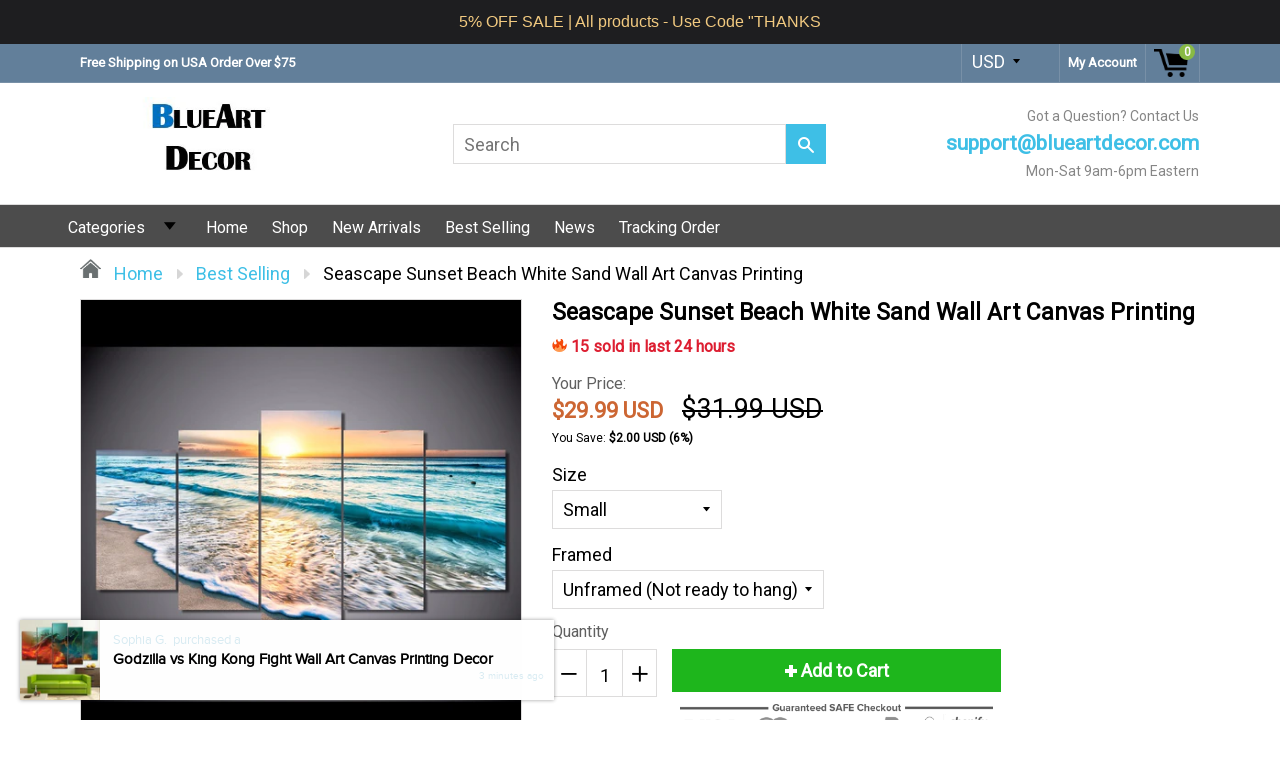

--- FILE ---
content_type: text/html; charset=utf-8
request_url: https://blueartdecor.com/products/seascape-sunset-beach-white-sand-wall-art-canvas-printing
body_size: 77619
content:
<!doctype html>
<!--[if IE 8]><html class="no-js lt-ie9" lang="en"> <![endif]-->
<!--[if IE 9 ]><html class="ie9 no-js"> <![endif]-->
<!--[if (gt IE 9)|!(IE)]><!--> <html class="no-js"> <!--<![endif]-->
<head>
  <!-- Global site tag (gtag.js) - Google Ads: 772618147 -->
<script async src="https://www.googletagmanager.com/gtag/js?id=AW-772618147"></script>
<script>
  window.dataLayer = window.dataLayer || [];
  function gtag(){dataLayer.push(arguments);}
  gtag('js', new Date());

  gtag('config', 'AW-772618147');
</script>
  <!-- Google Tag Manager -->
<script>(function(w,d,s,l,i){w[l]=w[l]||[];w[l].push({'gtm.start':
new Date().getTime(),event:'gtm.js'});var f=d.getElementsByTagName(s)[0],
j=d.createElement(s),dl=l!='dataLayer'?'&l='+l:'';j.async=true;j.src=
'https://www.googletagmanager.com/gtm.js?id='+i+dl;f.parentNode.insertBefore(j,f);
})(window,document,'script','dataLayer','GTM-56JFNMQ');</script>
<!-- End Google Tag Manager -->
  
  <meta charset="utf-8">
  <meta name="robots" content="index,follow">
  <meta http-equiv="X-UA-Compatible" content="IE=edge,chrome=1">
  
  	<link rel="shortcut icon" href="//blueartdecor.com/cdn/shop/t/3/assets/favicon.png?v=96579188193630445381565933917" type="image/png" />
  
  <title>
    Seascape Sunset Beach White Sand Wall Art Canvas Printing &ndash; BlueArtDecor
  </title>
  
  	<meta name="description" content="Grab your Discounted &quot;Seascape Sunset Beach White Sand Wall Art Canvas Printing&quot; while the store LAUNCH DISCOUNT is on. Once we reach 300-unit sales, we will be increasing the price. This is absolutely a great gift! Product Descriptions: Material: Canvas Technics: Spray Printing Modern Painting: Oil Printing Coating: U">
  
  
  <meta property="og:type" content="product">
  <meta property="og:title" content="Seascape Sunset Beach White Sand Wall Art Canvas Printing">
  
    <meta property="og:image" content="http://blueartdecor.com/cdn/shop/products/product-image-373376663_600x600.jpg?v=1755590623">
    <meta property="og:image:secure_url" content="https://blueartdecor.com/cdn/shop/products/product-image-373376663_600x600.jpg?v=1755590623">
  
    <meta property="og:image" content="http://blueartdecor.com/cdn/shop/products/product-image-373376662_600x600.jpg?v=1755590623">
    <meta property="og:image:secure_url" content="https://blueartdecor.com/cdn/shop/products/product-image-373376662_600x600.jpg?v=1755590623">
  
    <meta property="og:image" content="http://blueartdecor.com/cdn/shop/products/product-image-373376665_600x600.jpg?v=1755590623">
    <meta property="og:image:secure_url" content="https://blueartdecor.com/cdn/shop/products/product-image-373376665_600x600.jpg?v=1755590623">
  
  <meta property="og:description" content="Grab your Discounted &quot;Seascape Sunset Beach White Sand Wall Art Canvas Printing&quot; while the store LAUNCH DISCOUNT is on. Once we reach 300-unit sales, we will be increasing the price.
This is absolutely a great gift!
Product Descriptions:

Material: Canvas
Technics: Spray Printing
Modern Painting: Oil Printing
Coating: UV, Water-Proof, Moisture-Proof


Picture Size:1. Small:Included 5 pieces with total width 1 meter / 40 inches.

2 pieces 20 x 35 cm (8 x 14 inches)
2 pieces 20 x 45 cm (8 x 18 inches)
1 piece   20 x 55 cm (8 x 22 inches)

2. Medium:Included 5 pieces with total width 1.5 meters / 60 inches.

2 pieces 30 x 40c m (12 x 16 inches)
2 pieces 30 x 60 cm (12 x 24 inches)
1 piece   30 x 80 cm (12 x 32 inches)

3. Large:Included 5 pieces with total width 2 meters / 80 inches.

2 pieces 40 x 60 cm (16 x 24 inches)
2 pieces 40 x 80 cm (16 x 32 inches)
1 piece   40 x 100 cm (16 x 40 inches)

Frame Option:


Framed: (Ready on Hang) Canvas attach on the wooden frame, and ready to hang on the wall.


Unframed: (Not ready on Hang). Just only Canvas, a customer will necessity with purchase the wooden frame to stretch those canvas for hanging.


Please note, this home decor panel wall art picture is a print and not a painting
Attention:

Please allow 1-2 cm differs due to manual measurement.
Please allow color may vary slightly due to the color calibration of each individual monitor.

Click ADD TO CART to Order Yours Now!

Satisfaction With Every Order. All prices are listed in USD.

Shipping Info:

Estimated Delivery Time: US 10-20 Days; Worldwide 15-25 Days.

OUR STORE

We truly believe we make some of the most innovative products in the world, and we want to make sure we back that up with a risk-free ironclad 30 days.
If you don&#39;t have a positive experience for ANY reason, we will do WHATEVER it takes to make sure you are 100% satisfied with your purchase.
Buying items online can be a daunting task, so we want you to realize that there is absolutely ZERO risk in buying something and trying it out. If you don&#39;t like it, no hard feelings we&#39;ll make it right.
We have 24/7/365 Ticket and Email Support. Please contact us if you need assistance.
">
  <meta property="og:price:amount" content="29.99">
  <meta property="og:price:currency" content="USD">

<meta property="og:url" content="https://blueartdecor.com/products/seascape-sunset-beach-white-sand-wall-art-canvas-printing">
<link rel="canonical" href="https://blueartdecor.com/products/seascape-sunset-beach-white-sand-wall-art-canvas-printing" />
<meta property="og:site_name" content="BlueArtDecor">

  <meta name="twitter:site" content="@#">


  <meta name="twitter:card" content="summary">


  <meta name="twitter:title" content="Seascape Sunset Beach White Sand Wall Art Canvas Printing">
  <meta name="twitter:description" content="Grab your Discounted &quot;Seascape Sunset Beach White Sand Wall Art Canvas Printing&quot; while the store LAUNCH DISCOUNT is on. Once we reach 300-unit sales, we will be increasing the price.
This is absolutel">
  <meta name="twitter:image" content="https://blueartdecor.com/cdn/shop/products/product-image-373376665_600x600.jpg?v=1755590623">
  <meta name="twitter:image:width" content="600">
  <meta name="twitter:image:height" content="600">

  <link rel="canonical" href="https://blueartdecor.com/products/seascape-sunset-beach-white-sand-wall-art-canvas-printing">
  <meta name="google-site-verification" content="cZG6Qrcpffnfc_e73AUWUfHnh9Md1R2rpQOo6gL-Etc" />
  <meta name="viewport" content="width=device-width, initial-scale=1.0, maximum-scale=1.0, user-scalable=no" />
  <meta name="theme-color" content="#3ebfe6">
  <meta name="author" content="BlueArtDecor">
  <meta name="HandheldFriendly" content="True" />
  <meta name="MobileOptimized" content="320" />
  
  	<link href="https://fonts.googleapis.com/css?family=Anton|Arimo|Arvo|Baloo+Bhai|Baloo+Bhaina|Bitter|Bree+Serif|Cabin|Catamaran|David+Libre|Dosis|Droid+Sans|Droid+Serif|Ek+Mukta|Fjalla+One|Hind|Inconsolata|Indie+Flower|Lato|Libre+Baskerville|Lobster|Lora|Merriweather|Modak|Montserrat|Muli|Noto+Sans|Noto+Serif|Nunito|Open+Sans|Open+Sans+Condensed:300|Oswald|Oxygen|PT+Sans|PT+Sans+Narrow|PT+Serif|Pavanam|Playfair+Display|Poppins|Raleway|Roboto|Roboto+Condensed|Roboto+Slab|Slabo+27px|Source+Sans+Pro|Teko|Titillium+Web|Ubuntu|Yanone+Kaffeesatz|Yatra+One" rel="stylesheet" />
  
  <link href="//blueartdecor.com/cdn/shop/t/3/assets/timber.scss.css?v=144699731641298434821768801249" rel="stylesheet" type="text/css" media="all" />
  <link href="//blueartdecor.com/cdn/shop/t/3/assets/font-awesome.min.css?v=28864843698325640011565932487" rel="stylesheet" type="text/css" media="all" />
  <script>window.performance && window.performance.mark && window.performance.mark('shopify.content_for_header.start');</script><meta name="google-site-verification" content="2jpgH5dRJm_A9jtlq0MJ7_8RVWbmf4NM5heNVK6qxSA">
<meta id="shopify-digital-wallet" name="shopify-digital-wallet" content="/7561314393/digital_wallets/dialog">
<link rel="alternate" type="application/json+oembed" href="https://blueartdecor.com/products/seascape-sunset-beach-white-sand-wall-art-canvas-printing.oembed">
<script async="async" src="/checkouts/internal/preloads.js?locale=en-US"></script>
<script id="shopify-features" type="application/json">{"accessToken":"8d638ee91772f07367abcd9ced962188","betas":["rich-media-storefront-analytics"],"domain":"blueartdecor.com","predictiveSearch":true,"shopId":7561314393,"locale":"en"}</script>
<script>var Shopify = Shopify || {};
Shopify.shop = "sdd028.myshopify.com";
Shopify.locale = "en";
Shopify.currency = {"active":"USD","rate":"1.0"};
Shopify.country = "US";
Shopify.theme = {"name":"Sdad 2019","id":44919521369,"schema_name":null,"schema_version":null,"theme_store_id":null,"role":"main"};
Shopify.theme.handle = "null";
Shopify.theme.style = {"id":null,"handle":null};
Shopify.cdnHost = "blueartdecor.com/cdn";
Shopify.routes = Shopify.routes || {};
Shopify.routes.root = "/";</script>
<script type="module">!function(o){(o.Shopify=o.Shopify||{}).modules=!0}(window);</script>
<script>!function(o){function n(){var o=[];function n(){o.push(Array.prototype.slice.apply(arguments))}return n.q=o,n}var t=o.Shopify=o.Shopify||{};t.loadFeatures=n(),t.autoloadFeatures=n()}(window);</script>
<script id="shop-js-analytics" type="application/json">{"pageType":"product"}</script>
<script defer="defer" async type="module" src="//blueartdecor.com/cdn/shopifycloud/shop-js/modules/v2/client.init-shop-cart-sync_BT-GjEfc.en.esm.js"></script>
<script defer="defer" async type="module" src="//blueartdecor.com/cdn/shopifycloud/shop-js/modules/v2/chunk.common_D58fp_Oc.esm.js"></script>
<script defer="defer" async type="module" src="//blueartdecor.com/cdn/shopifycloud/shop-js/modules/v2/chunk.modal_xMitdFEc.esm.js"></script>
<script type="module">
  await import("//blueartdecor.com/cdn/shopifycloud/shop-js/modules/v2/client.init-shop-cart-sync_BT-GjEfc.en.esm.js");
await import("//blueartdecor.com/cdn/shopifycloud/shop-js/modules/v2/chunk.common_D58fp_Oc.esm.js");
await import("//blueartdecor.com/cdn/shopifycloud/shop-js/modules/v2/chunk.modal_xMitdFEc.esm.js");

  window.Shopify.SignInWithShop?.initShopCartSync?.({"fedCMEnabled":true,"windoidEnabled":true});

</script>
<script>(function() {
  var isLoaded = false;
  function asyncLoad() {
    if (isLoaded) return;
    isLoaded = true;
    var urls = ["\/\/cdn.ywxi.net\/js\/partner-shopify.js?shop=sdd028.myshopify.com","https:\/\/tms.trackingmore.net\/static\/js\/checkout.js?shop=sdd028.myshopify.com","https:\/\/cdn.hextom.com\/js\/ultimatesalesboost.js?shop=sdd028.myshopify.com","https:\/\/cdn.hextom.com\/js\/quickannouncementbar.js?shop=sdd028.myshopify.com","\/\/cdn.trustedsite.com\/js\/partner-shopify.js?shop=sdd028.myshopify.com","\/\/cdn.trustedsite.com\/js\/partner-shopify.js?shop=sdd028.myshopify.com"];
    for (var i = 0; i < urls.length; i++) {
      var s = document.createElement('script');
      s.type = 'text/javascript';
      s.async = true;
      s.src = urls[i];
      var x = document.getElementsByTagName('script')[0];
      x.parentNode.insertBefore(s, x);
    }
  };
  if(window.attachEvent) {
    window.attachEvent('onload', asyncLoad);
  } else {
    window.addEventListener('load', asyncLoad, false);
  }
})();</script>
<script id="__st">var __st={"a":7561314393,"offset":-28800,"reqid":"af621cc2-4172-4b9d-bb3f-1943fdf737c9-1769302343","pageurl":"blueartdecor.com\/products\/seascape-sunset-beach-white-sand-wall-art-canvas-printing","u":"2f4ba81d4f8a","p":"product","rtyp":"product","rid":2064857858137};</script>
<script>window.ShopifyPaypalV4VisibilityTracking = true;</script>
<script id="captcha-bootstrap">!function(){'use strict';const t='contact',e='account',n='new_comment',o=[[t,t],['blogs',n],['comments',n],[t,'customer']],c=[[e,'customer_login'],[e,'guest_login'],[e,'recover_customer_password'],[e,'create_customer']],r=t=>t.map((([t,e])=>`form[action*='/${t}']:not([data-nocaptcha='true']) input[name='form_type'][value='${e}']`)).join(','),a=t=>()=>t?[...document.querySelectorAll(t)].map((t=>t.form)):[];function s(){const t=[...o],e=r(t);return a(e)}const i='password',u='form_key',d=['recaptcha-v3-token','g-recaptcha-response','h-captcha-response',i],f=()=>{try{return window.sessionStorage}catch{return}},m='__shopify_v',_=t=>t.elements[u];function p(t,e,n=!1){try{const o=window.sessionStorage,c=JSON.parse(o.getItem(e)),{data:r}=function(t){const{data:e,action:n}=t;return t[m]||n?{data:e,action:n}:{data:t,action:n}}(c);for(const[e,n]of Object.entries(r))t.elements[e]&&(t.elements[e].value=n);n&&o.removeItem(e)}catch(o){console.error('form repopulation failed',{error:o})}}const l='form_type',E='cptcha';function T(t){t.dataset[E]=!0}const w=window,h=w.document,L='Shopify',v='ce_forms',y='captcha';let A=!1;((t,e)=>{const n=(g='f06e6c50-85a8-45c8-87d0-21a2b65856fe',I='https://cdn.shopify.com/shopifycloud/storefront-forms-hcaptcha/ce_storefront_forms_captcha_hcaptcha.v1.5.2.iife.js',D={infoText:'Protected by hCaptcha',privacyText:'Privacy',termsText:'Terms'},(t,e,n)=>{const o=w[L][v],c=o.bindForm;if(c)return c(t,g,e,D).then(n);var r;o.q.push([[t,g,e,D],n]),r=I,A||(h.body.append(Object.assign(h.createElement('script'),{id:'captcha-provider',async:!0,src:r})),A=!0)});var g,I,D;w[L]=w[L]||{},w[L][v]=w[L][v]||{},w[L][v].q=[],w[L][y]=w[L][y]||{},w[L][y].protect=function(t,e){n(t,void 0,e),T(t)},Object.freeze(w[L][y]),function(t,e,n,w,h,L){const[v,y,A,g]=function(t,e,n){const i=e?o:[],u=t?c:[],d=[...i,...u],f=r(d),m=r(i),_=r(d.filter((([t,e])=>n.includes(e))));return[a(f),a(m),a(_),s()]}(w,h,L),I=t=>{const e=t.target;return e instanceof HTMLFormElement?e:e&&e.form},D=t=>v().includes(t);t.addEventListener('submit',(t=>{const e=I(t);if(!e)return;const n=D(e)&&!e.dataset.hcaptchaBound&&!e.dataset.recaptchaBound,o=_(e),c=g().includes(e)&&(!o||!o.value);(n||c)&&t.preventDefault(),c&&!n&&(function(t){try{if(!f())return;!function(t){const e=f();if(!e)return;const n=_(t);if(!n)return;const o=n.value;o&&e.removeItem(o)}(t);const e=Array.from(Array(32),(()=>Math.random().toString(36)[2])).join('');!function(t,e){_(t)||t.append(Object.assign(document.createElement('input'),{type:'hidden',name:u})),t.elements[u].value=e}(t,e),function(t,e){const n=f();if(!n)return;const o=[...t.querySelectorAll(`input[type='${i}']`)].map((({name:t})=>t)),c=[...d,...o],r={};for(const[a,s]of new FormData(t).entries())c.includes(a)||(r[a]=s);n.setItem(e,JSON.stringify({[m]:1,action:t.action,data:r}))}(t,e)}catch(e){console.error('failed to persist form',e)}}(e),e.submit())}));const S=(t,e)=>{t&&!t.dataset[E]&&(n(t,e.some((e=>e===t))),T(t))};for(const o of['focusin','change'])t.addEventListener(o,(t=>{const e=I(t);D(e)&&S(e,y())}));const B=e.get('form_key'),M=e.get(l),P=B&&M;t.addEventListener('DOMContentLoaded',(()=>{const t=y();if(P)for(const e of t)e.elements[l].value===M&&p(e,B);[...new Set([...A(),...v().filter((t=>'true'===t.dataset.shopifyCaptcha))])].forEach((e=>S(e,t)))}))}(h,new URLSearchParams(w.location.search),n,t,e,['guest_login'])})(!0,!0)}();</script>
<script integrity="sha256-4kQ18oKyAcykRKYeNunJcIwy7WH5gtpwJnB7kiuLZ1E=" data-source-attribution="shopify.loadfeatures" defer="defer" src="//blueartdecor.com/cdn/shopifycloud/storefront/assets/storefront/load_feature-a0a9edcb.js" crossorigin="anonymous"></script>
<script data-source-attribution="shopify.dynamic_checkout.dynamic.init">var Shopify=Shopify||{};Shopify.PaymentButton=Shopify.PaymentButton||{isStorefrontPortableWallets:!0,init:function(){window.Shopify.PaymentButton.init=function(){};var t=document.createElement("script");t.src="https://blueartdecor.com/cdn/shopifycloud/portable-wallets/latest/portable-wallets.en.js",t.type="module",document.head.appendChild(t)}};
</script>
<script data-source-attribution="shopify.dynamic_checkout.buyer_consent">
  function portableWalletsHideBuyerConsent(e){var t=document.getElementById("shopify-buyer-consent"),n=document.getElementById("shopify-subscription-policy-button");t&&n&&(t.classList.add("hidden"),t.setAttribute("aria-hidden","true"),n.removeEventListener("click",e))}function portableWalletsShowBuyerConsent(e){var t=document.getElementById("shopify-buyer-consent"),n=document.getElementById("shopify-subscription-policy-button");t&&n&&(t.classList.remove("hidden"),t.removeAttribute("aria-hidden"),n.addEventListener("click",e))}window.Shopify?.PaymentButton&&(window.Shopify.PaymentButton.hideBuyerConsent=portableWalletsHideBuyerConsent,window.Shopify.PaymentButton.showBuyerConsent=portableWalletsShowBuyerConsent);
</script>
<script data-source-attribution="shopify.dynamic_checkout.cart.bootstrap">document.addEventListener("DOMContentLoaded",(function(){function t(){return document.querySelector("shopify-accelerated-checkout-cart, shopify-accelerated-checkout")}if(t())Shopify.PaymentButton.init();else{new MutationObserver((function(e,n){t()&&(Shopify.PaymentButton.init(),n.disconnect())})).observe(document.body,{childList:!0,subtree:!0})}}));
</script>
<link id="shopify-accelerated-checkout-styles" rel="stylesheet" media="screen" href="https://blueartdecor.com/cdn/shopifycloud/portable-wallets/latest/accelerated-checkout-backwards-compat.css" crossorigin="anonymous">
<style id="shopify-accelerated-checkout-cart">
        #shopify-buyer-consent {
  margin-top: 1em;
  display: inline-block;
  width: 100%;
}

#shopify-buyer-consent.hidden {
  display: none;
}

#shopify-subscription-policy-button {
  background: none;
  border: none;
  padding: 0;
  text-decoration: underline;
  font-size: inherit;
  cursor: pointer;
}

#shopify-subscription-policy-button::before {
  box-shadow: none;
}

      </style>

<script>window.performance && window.performance.mark && window.performance.mark('shopify.content_for_header.end');</script>
  
<!--[if lt IE 9]>
<script src="//blueartdecor.com/cdn/shop/t/3/assets/html5shiv.min.js?v=82288979872422875571565932490" type="text/javascript"></script>
<script src="//blueartdecor.com/cdn/shop/t/3/assets/respond.min.js?v=52248677837542619231565932503" type="text/javascript"></script>
<link href="//blueartdecor.com/cdn/shop/t/3/assets/respond-proxy.html" id="respond-proxy" rel="respond-proxy" />
<link href="//blueartdecor.com/search?q=a745c99227151348463ffeea96e96f13" id="respond-redirect" rel="respond-redirect" />
<script src="//blueartdecor.com/search?q=a745c99227151348463ffeea96e96f13" type="text/javascript"></script>
<![endif]-->


  <script src="//blueartdecor.com/cdn/shop/t/3/assets/jquery.min.js?v=2995194688756493191565932491" type="text/javascript"></script>
  <script src="//blueartdecor.com/cdn/shop/t/3/assets/modernizr.min.js?v=137617515274177302221565932498" type="text/javascript"></script>
  <script src="//blueartdecor.com/cdn/shop/t/3/assets/jquery.cookie.min.js?v=71614881719417281211565932491" type="text/javascript"></script>
  
    <script src="//blueartdecor.com/cdn/shopifycloud/storefront/assets/themes_support/shopify_common-5f594365.js" type="text/javascript"></script>
  
  
    <script src="//blueartdecor.com/cdn/shop/t/3/assets/flipclock.js?v=177384948337542779111565932487" type="text/javascript"></script>
    <link href="//blueartdecor.com/cdn/shop/t/3/assets/flipclock.css?v=167463289038626420491565932487" rel="stylesheet" type="text/css" media="all" />
  
  
  
  
  
  
  
  

  
  
  
  
  	
  
  
  	
  
  
  	
  
  
  <script>
    if ((typeof window) === 'undefined') { window = {}; }
    window.money_format = "${{amount}}";
    window.money_default = "USD";
    window.template = "product";
  </script>
<script src="https://cdn.shopify.com/extensions/019bc2d0-0f91-74d4-a43b-076b6407206d/quick-announcement-bar-prod-97/assets/quickannouncementbar.js" type="text/javascript" defer="defer"></script>
<link href="https://monorail-edge.shopifysvc.com" rel="dns-prefetch">
<script>(function(){if ("sendBeacon" in navigator && "performance" in window) {try {var session_token_from_headers = performance.getEntriesByType('navigation')[0].serverTiming.find(x => x.name == '_s').description;} catch {var session_token_from_headers = undefined;}var session_cookie_matches = document.cookie.match(/_shopify_s=([^;]*)/);var session_token_from_cookie = session_cookie_matches && session_cookie_matches.length === 2 ? session_cookie_matches[1] : "";var session_token = session_token_from_headers || session_token_from_cookie || "";function handle_abandonment_event(e) {var entries = performance.getEntries().filter(function(entry) {return /monorail-edge.shopifysvc.com/.test(entry.name);});if (!window.abandonment_tracked && entries.length === 0) {window.abandonment_tracked = true;var currentMs = Date.now();var navigation_start = performance.timing.navigationStart;var payload = {shop_id: 7561314393,url: window.location.href,navigation_start,duration: currentMs - navigation_start,session_token,page_type: "product"};window.navigator.sendBeacon("https://monorail-edge.shopifysvc.com/v1/produce", JSON.stringify({schema_id: "online_store_buyer_site_abandonment/1.1",payload: payload,metadata: {event_created_at_ms: currentMs,event_sent_at_ms: currentMs}}));}}window.addEventListener('pagehide', handle_abandonment_event);}}());</script>
<script id="web-pixels-manager-setup">(function e(e,d,r,n,o){if(void 0===o&&(o={}),!Boolean(null===(a=null===(i=window.Shopify)||void 0===i?void 0:i.analytics)||void 0===a?void 0:a.replayQueue)){var i,a;window.Shopify=window.Shopify||{};var t=window.Shopify;t.analytics=t.analytics||{};var s=t.analytics;s.replayQueue=[],s.publish=function(e,d,r){return s.replayQueue.push([e,d,r]),!0};try{self.performance.mark("wpm:start")}catch(e){}var l=function(){var e={modern:/Edge?\/(1{2}[4-9]|1[2-9]\d|[2-9]\d{2}|\d{4,})\.\d+(\.\d+|)|Firefox\/(1{2}[4-9]|1[2-9]\d|[2-9]\d{2}|\d{4,})\.\d+(\.\d+|)|Chrom(ium|e)\/(9{2}|\d{3,})\.\d+(\.\d+|)|(Maci|X1{2}).+ Version\/(15\.\d+|(1[6-9]|[2-9]\d|\d{3,})\.\d+)([,.]\d+|)( \(\w+\)|)( Mobile\/\w+|) Safari\/|Chrome.+OPR\/(9{2}|\d{3,})\.\d+\.\d+|(CPU[ +]OS|iPhone[ +]OS|CPU[ +]iPhone|CPU IPhone OS|CPU iPad OS)[ +]+(15[._]\d+|(1[6-9]|[2-9]\d|\d{3,})[._]\d+)([._]\d+|)|Android:?[ /-](13[3-9]|1[4-9]\d|[2-9]\d{2}|\d{4,})(\.\d+|)(\.\d+|)|Android.+Firefox\/(13[5-9]|1[4-9]\d|[2-9]\d{2}|\d{4,})\.\d+(\.\d+|)|Android.+Chrom(ium|e)\/(13[3-9]|1[4-9]\d|[2-9]\d{2}|\d{4,})\.\d+(\.\d+|)|SamsungBrowser\/([2-9]\d|\d{3,})\.\d+/,legacy:/Edge?\/(1[6-9]|[2-9]\d|\d{3,})\.\d+(\.\d+|)|Firefox\/(5[4-9]|[6-9]\d|\d{3,})\.\d+(\.\d+|)|Chrom(ium|e)\/(5[1-9]|[6-9]\d|\d{3,})\.\d+(\.\d+|)([\d.]+$|.*Safari\/(?![\d.]+ Edge\/[\d.]+$))|(Maci|X1{2}).+ Version\/(10\.\d+|(1[1-9]|[2-9]\d|\d{3,})\.\d+)([,.]\d+|)( \(\w+\)|)( Mobile\/\w+|) Safari\/|Chrome.+OPR\/(3[89]|[4-9]\d|\d{3,})\.\d+\.\d+|(CPU[ +]OS|iPhone[ +]OS|CPU[ +]iPhone|CPU IPhone OS|CPU iPad OS)[ +]+(10[._]\d+|(1[1-9]|[2-9]\d|\d{3,})[._]\d+)([._]\d+|)|Android:?[ /-](13[3-9]|1[4-9]\d|[2-9]\d{2}|\d{4,})(\.\d+|)(\.\d+|)|Mobile Safari.+OPR\/([89]\d|\d{3,})\.\d+\.\d+|Android.+Firefox\/(13[5-9]|1[4-9]\d|[2-9]\d{2}|\d{4,})\.\d+(\.\d+|)|Android.+Chrom(ium|e)\/(13[3-9]|1[4-9]\d|[2-9]\d{2}|\d{4,})\.\d+(\.\d+|)|Android.+(UC? ?Browser|UCWEB|U3)[ /]?(15\.([5-9]|\d{2,})|(1[6-9]|[2-9]\d|\d{3,})\.\d+)\.\d+|SamsungBrowser\/(5\.\d+|([6-9]|\d{2,})\.\d+)|Android.+MQ{2}Browser\/(14(\.(9|\d{2,})|)|(1[5-9]|[2-9]\d|\d{3,})(\.\d+|))(\.\d+|)|K[Aa][Ii]OS\/(3\.\d+|([4-9]|\d{2,})\.\d+)(\.\d+|)/},d=e.modern,r=e.legacy,n=navigator.userAgent;return n.match(d)?"modern":n.match(r)?"legacy":"unknown"}(),u="modern"===l?"modern":"legacy",c=(null!=n?n:{modern:"",legacy:""})[u],f=function(e){return[e.baseUrl,"/wpm","/b",e.hashVersion,"modern"===e.buildTarget?"m":"l",".js"].join("")}({baseUrl:d,hashVersion:r,buildTarget:u}),m=function(e){var d=e.version,r=e.bundleTarget,n=e.surface,o=e.pageUrl,i=e.monorailEndpoint;return{emit:function(e){var a=e.status,t=e.errorMsg,s=(new Date).getTime(),l=JSON.stringify({metadata:{event_sent_at_ms:s},events:[{schema_id:"web_pixels_manager_load/3.1",payload:{version:d,bundle_target:r,page_url:o,status:a,surface:n,error_msg:t},metadata:{event_created_at_ms:s}}]});if(!i)return console&&console.warn&&console.warn("[Web Pixels Manager] No Monorail endpoint provided, skipping logging."),!1;try{return self.navigator.sendBeacon.bind(self.navigator)(i,l)}catch(e){}var u=new XMLHttpRequest;try{return u.open("POST",i,!0),u.setRequestHeader("Content-Type","text/plain"),u.send(l),!0}catch(e){return console&&console.warn&&console.warn("[Web Pixels Manager] Got an unhandled error while logging to Monorail."),!1}}}}({version:r,bundleTarget:l,surface:e.surface,pageUrl:self.location.href,monorailEndpoint:e.monorailEndpoint});try{o.browserTarget=l,function(e){var d=e.src,r=e.async,n=void 0===r||r,o=e.onload,i=e.onerror,a=e.sri,t=e.scriptDataAttributes,s=void 0===t?{}:t,l=document.createElement("script"),u=document.querySelector("head"),c=document.querySelector("body");if(l.async=n,l.src=d,a&&(l.integrity=a,l.crossOrigin="anonymous"),s)for(var f in s)if(Object.prototype.hasOwnProperty.call(s,f))try{l.dataset[f]=s[f]}catch(e){}if(o&&l.addEventListener("load",o),i&&l.addEventListener("error",i),u)u.appendChild(l);else{if(!c)throw new Error("Did not find a head or body element to append the script");c.appendChild(l)}}({src:f,async:!0,onload:function(){if(!function(){var e,d;return Boolean(null===(d=null===(e=window.Shopify)||void 0===e?void 0:e.analytics)||void 0===d?void 0:d.initialized)}()){var d=window.webPixelsManager.init(e)||void 0;if(d){var r=window.Shopify.analytics;r.replayQueue.forEach((function(e){var r=e[0],n=e[1],o=e[2];d.publishCustomEvent(r,n,o)})),r.replayQueue=[],r.publish=d.publishCustomEvent,r.visitor=d.visitor,r.initialized=!0}}},onerror:function(){return m.emit({status:"failed",errorMsg:"".concat(f," has failed to load")})},sri:function(e){var d=/^sha384-[A-Za-z0-9+/=]+$/;return"string"==typeof e&&d.test(e)}(c)?c:"",scriptDataAttributes:o}),m.emit({status:"loading"})}catch(e){m.emit({status:"failed",errorMsg:(null==e?void 0:e.message)||"Unknown error"})}}})({shopId: 7561314393,storefrontBaseUrl: "https://blueartdecor.com",extensionsBaseUrl: "https://extensions.shopifycdn.com/cdn/shopifycloud/web-pixels-manager",monorailEndpoint: "https://monorail-edge.shopifysvc.com/unstable/produce_batch",surface: "storefront-renderer",enabledBetaFlags: ["2dca8a86"],webPixelsConfigList: [{"id":"713916505","configuration":"{\"config\":\"{\\\"google_tag_ids\\\":[\\\"G-VVV1D14SEJ\\\",\\\"AW-772618147\\\",\\\"GT-WF4LDBTQ\\\",\\\"GT-P85PJ7KL\\\"],\\\"target_country\\\":\\\"US\\\",\\\"gtag_events\\\":[{\\\"type\\\":\\\"search\\\",\\\"action_label\\\":[\\\"G-VVV1D14SEJ\\\",\\\"AW-772618147\\\/MaHwCNzcwbUaEKPvtPAC\\\",\\\"MC-FBSZXYKY8H\\\"]},{\\\"type\\\":\\\"begin_checkout\\\",\\\"action_label\\\":[\\\"G-VVV1D14SEJ\\\",\\\"AW-772618147\\\/rd0MCJ7XwbUaEKPvtPAC\\\",\\\"MC-FBSZXYKY8H\\\"]},{\\\"type\\\":\\\"view_item\\\",\\\"action_label\\\":[\\\"G-VVV1D14SEJ\\\",\\\"AW-772618147\\\/2DuKCNncwbUaEKPvtPAC\\\",\\\"MC-VGSSB0FVPX\\\",\\\"MC-FBSZXYKY8H\\\"]},{\\\"type\\\":\\\"purchase\\\",\\\"action_label\\\":[\\\"G-VVV1D14SEJ\\\",\\\"AW-772618147\\\/AkWfCJvXwbUaEKPvtPAC\\\",\\\"MC-VGSSB0FVPX\\\",\\\"AW-772618147\\\/lchHCMSRvLwDEKPvtPAC\\\",\\\"MC-FBSZXYKY8H\\\"]},{\\\"type\\\":\\\"page_view\\\",\\\"action_label\\\":[\\\"G-VVV1D14SEJ\\\",\\\"AW-772618147\\\/CflrCNbcwbUaEKPvtPAC\\\",\\\"MC-VGSSB0FVPX\\\",\\\"MC-FBSZXYKY8H\\\"]},{\\\"type\\\":\\\"add_payment_info\\\",\\\"action_label\\\":[\\\"G-VVV1D14SEJ\\\",\\\"AW-772618147\\\/VgaKCN_cwbUaEKPvtPAC\\\",\\\"MC-FBSZXYKY8H\\\"]},{\\\"type\\\":\\\"add_to_cart\\\",\\\"action_label\\\":[\\\"G-VVV1D14SEJ\\\",\\\"AW-772618147\\\/7nOpCNPcwbUaEKPvtPAC\\\",\\\"MC-FBSZXYKY8H\\\"]}],\\\"enable_monitoring_mode\\\":false}\"}","eventPayloadVersion":"v1","runtimeContext":"OPEN","scriptVersion":"b2a88bafab3e21179ed38636efcd8a93","type":"APP","apiClientId":1780363,"privacyPurposes":[],"dataSharingAdjustments":{"protectedCustomerApprovalScopes":["read_customer_address","read_customer_email","read_customer_name","read_customer_personal_data","read_customer_phone"]}},{"id":"shopify-app-pixel","configuration":"{}","eventPayloadVersion":"v1","runtimeContext":"STRICT","scriptVersion":"0450","apiClientId":"shopify-pixel","type":"APP","privacyPurposes":["ANALYTICS","MARKETING"]},{"id":"shopify-custom-pixel","eventPayloadVersion":"v1","runtimeContext":"LAX","scriptVersion":"0450","apiClientId":"shopify-pixel","type":"CUSTOM","privacyPurposes":["ANALYTICS","MARKETING"]}],isMerchantRequest: false,initData: {"shop":{"name":"BlueArtDecor","paymentSettings":{"currencyCode":"USD"},"myshopifyDomain":"sdd028.myshopify.com","countryCode":"TH","storefrontUrl":"https:\/\/blueartdecor.com"},"customer":null,"cart":null,"checkout":null,"productVariants":[{"price":{"amount":29.99,"currencyCode":"USD"},"product":{"title":"Seascape Sunset Beach White Sand Wall Art Canvas Printing","vendor":"BlueArtDecor","id":"2064857858137","untranslatedTitle":"Seascape Sunset Beach White Sand Wall Art Canvas Printing","url":"\/products\/seascape-sunset-beach-white-sand-wall-art-canvas-printing","type":"Natural Scenery"},"id":"21464547033177","image":{"src":"\/\/blueartdecor.com\/cdn\/shop\/products\/product-image-373376665.jpg?v=1755590623"},"sku":"8559815-20x35-20x45-20x55cm-no-frame","title":"Small \/ Unframed (Not ready to hang)","untranslatedTitle":"Small \/ Unframed (Not ready to hang)"},{"price":{"amount":90.99,"currencyCode":"USD"},"product":{"title":"Seascape Sunset Beach White Sand Wall Art Canvas Printing","vendor":"BlueArtDecor","id":"2064857858137","untranslatedTitle":"Seascape Sunset Beach White Sand Wall Art Canvas Printing","url":"\/products\/seascape-sunset-beach-white-sand-wall-art-canvas-printing","type":"Natural Scenery"},"id":"21464547065945","image":{"src":"\/\/blueartdecor.com\/cdn\/shop\/products\/product-image-373376665.jpg?v=1755590623"},"sku":"8559815-20x35-20x45-20x55cm-frame","title":"Small \/ Framed (Ready to hang)","untranslatedTitle":"Small \/ Framed (Ready to hang)"},{"price":{"amount":39.99,"currencyCode":"USD"},"product":{"title":"Seascape Sunset Beach White Sand Wall Art Canvas Printing","vendor":"BlueArtDecor","id":"2064857858137","untranslatedTitle":"Seascape Sunset Beach White Sand Wall Art Canvas Printing","url":"\/products\/seascape-sunset-beach-white-sand-wall-art-canvas-printing","type":"Natural Scenery"},"id":"21464547098713","image":{"src":"\/\/blueartdecor.com\/cdn\/shop\/products\/product-image-373376665.jpg?v=1755590623"},"sku":"8559815-30x50-30x70-30x80cm-no-frame","title":"Medium \/ Unframed (Not ready to hang)","untranslatedTitle":"Medium \/ Unframed (Not ready to hang)"},{"price":{"amount":129.99,"currencyCode":"USD"},"product":{"title":"Seascape Sunset Beach White Sand Wall Art Canvas Printing","vendor":"BlueArtDecor","id":"2064857858137","untranslatedTitle":"Seascape Sunset Beach White Sand Wall Art Canvas Printing","url":"\/products\/seascape-sunset-beach-white-sand-wall-art-canvas-printing","type":"Natural Scenery"},"id":"21464547131481","image":{"src":"\/\/blueartdecor.com\/cdn\/shop\/products\/product-image-373376665.jpg?v=1755590623"},"sku":"8559815-30x50-30x70-30x80cm-frame","title":"Medium \/ Framed (Ready to hang)","untranslatedTitle":"Medium \/ Framed (Ready to hang)"},{"price":{"amount":55.99,"currencyCode":"USD"},"product":{"title":"Seascape Sunset Beach White Sand Wall Art Canvas Printing","vendor":"BlueArtDecor","id":"2064857858137","untranslatedTitle":"Seascape Sunset Beach White Sand Wall Art Canvas Printing","url":"\/products\/seascape-sunset-beach-white-sand-wall-art-canvas-printing","type":"Natural Scenery"},"id":"21464547164249","image":{"src":"\/\/blueartdecor.com\/cdn\/shop\/products\/product-image-373376665.jpg?v=1755590623"},"sku":"8559815-40x60-40x80-40x100cm-no-frame","title":"Large \/ Unframed (Not ready to hang)","untranslatedTitle":"Large \/ Unframed (Not ready to hang)"},{"price":{"amount":179.99,"currencyCode":"USD"},"product":{"title":"Seascape Sunset Beach White Sand Wall Art Canvas Printing","vendor":"BlueArtDecor","id":"2064857858137","untranslatedTitle":"Seascape Sunset Beach White Sand Wall Art Canvas Printing","url":"\/products\/seascape-sunset-beach-white-sand-wall-art-canvas-printing","type":"Natural Scenery"},"id":"21464547197017","image":{"src":"\/\/blueartdecor.com\/cdn\/shop\/products\/product-image-373376665.jpg?v=1755590623"},"sku":"8559815-40x60-40x80-40x100cm-frame","title":"Large \/ Framed (Ready to hang)","untranslatedTitle":"Large \/ Framed (Ready to hang)"}],"purchasingCompany":null},},"https://blueartdecor.com/cdn","fcfee988w5aeb613cpc8e4bc33m6693e112",{"modern":"","legacy":""},{"shopId":"7561314393","storefrontBaseUrl":"https:\/\/blueartdecor.com","extensionBaseUrl":"https:\/\/extensions.shopifycdn.com\/cdn\/shopifycloud\/web-pixels-manager","surface":"storefront-renderer","enabledBetaFlags":"[\"2dca8a86\"]","isMerchantRequest":"false","hashVersion":"fcfee988w5aeb613cpc8e4bc33m6693e112","publish":"custom","events":"[[\"page_viewed\",{}],[\"product_viewed\",{\"productVariant\":{\"price\":{\"amount\":29.99,\"currencyCode\":\"USD\"},\"product\":{\"title\":\"Seascape Sunset Beach White Sand Wall Art Canvas Printing\",\"vendor\":\"BlueArtDecor\",\"id\":\"2064857858137\",\"untranslatedTitle\":\"Seascape Sunset Beach White Sand Wall Art Canvas Printing\",\"url\":\"\/products\/seascape-sunset-beach-white-sand-wall-art-canvas-printing\",\"type\":\"Natural Scenery\"},\"id\":\"21464547033177\",\"image\":{\"src\":\"\/\/blueartdecor.com\/cdn\/shop\/products\/product-image-373376665.jpg?v=1755590623\"},\"sku\":\"8559815-20x35-20x45-20x55cm-no-frame\",\"title\":\"Small \/ Unframed (Not ready to hang)\",\"untranslatedTitle\":\"Small \/ Unframed (Not ready to hang)\"}}]]"});</script><script>
  window.ShopifyAnalytics = window.ShopifyAnalytics || {};
  window.ShopifyAnalytics.meta = window.ShopifyAnalytics.meta || {};
  window.ShopifyAnalytics.meta.currency = 'USD';
  var meta = {"product":{"id":2064857858137,"gid":"gid:\/\/shopify\/Product\/2064857858137","vendor":"BlueArtDecor","type":"Natural Scenery","handle":"seascape-sunset-beach-white-sand-wall-art-canvas-printing","variants":[{"id":21464547033177,"price":2999,"name":"Seascape Sunset Beach White Sand Wall Art Canvas Printing - Small \/ Unframed (Not ready to hang)","public_title":"Small \/ Unframed (Not ready to hang)","sku":"8559815-20x35-20x45-20x55cm-no-frame"},{"id":21464547065945,"price":9099,"name":"Seascape Sunset Beach White Sand Wall Art Canvas Printing - Small \/ Framed (Ready to hang)","public_title":"Small \/ Framed (Ready to hang)","sku":"8559815-20x35-20x45-20x55cm-frame"},{"id":21464547098713,"price":3999,"name":"Seascape Sunset Beach White Sand Wall Art Canvas Printing - Medium \/ Unframed (Not ready to hang)","public_title":"Medium \/ Unframed (Not ready to hang)","sku":"8559815-30x50-30x70-30x80cm-no-frame"},{"id":21464547131481,"price":12999,"name":"Seascape Sunset Beach White Sand Wall Art Canvas Printing - Medium \/ Framed (Ready to hang)","public_title":"Medium \/ Framed (Ready to hang)","sku":"8559815-30x50-30x70-30x80cm-frame"},{"id":21464547164249,"price":5599,"name":"Seascape Sunset Beach White Sand Wall Art Canvas Printing - Large \/ Unframed (Not ready to hang)","public_title":"Large \/ Unframed (Not ready to hang)","sku":"8559815-40x60-40x80-40x100cm-no-frame"},{"id":21464547197017,"price":17999,"name":"Seascape Sunset Beach White Sand Wall Art Canvas Printing - Large \/ Framed (Ready to hang)","public_title":"Large \/ Framed (Ready to hang)","sku":"8559815-40x60-40x80-40x100cm-frame"}],"remote":false},"page":{"pageType":"product","resourceType":"product","resourceId":2064857858137,"requestId":"af621cc2-4172-4b9d-bb3f-1943fdf737c9-1769302343"}};
  for (var attr in meta) {
    window.ShopifyAnalytics.meta[attr] = meta[attr];
  }
</script>
<script class="analytics">
  (function () {
    var customDocumentWrite = function(content) {
      var jquery = null;

      if (window.jQuery) {
        jquery = window.jQuery;
      } else if (window.Checkout && window.Checkout.$) {
        jquery = window.Checkout.$;
      }

      if (jquery) {
        jquery('body').append(content);
      }
    };

    var hasLoggedConversion = function(token) {
      if (token) {
        return document.cookie.indexOf('loggedConversion=' + token) !== -1;
      }
      return false;
    }

    var setCookieIfConversion = function(token) {
      if (token) {
        var twoMonthsFromNow = new Date(Date.now());
        twoMonthsFromNow.setMonth(twoMonthsFromNow.getMonth() + 2);

        document.cookie = 'loggedConversion=' + token + '; expires=' + twoMonthsFromNow;
      }
    }

    var trekkie = window.ShopifyAnalytics.lib = window.trekkie = window.trekkie || [];
    if (trekkie.integrations) {
      return;
    }
    trekkie.methods = [
      'identify',
      'page',
      'ready',
      'track',
      'trackForm',
      'trackLink'
    ];
    trekkie.factory = function(method) {
      return function() {
        var args = Array.prototype.slice.call(arguments);
        args.unshift(method);
        trekkie.push(args);
        return trekkie;
      };
    };
    for (var i = 0; i < trekkie.methods.length; i++) {
      var key = trekkie.methods[i];
      trekkie[key] = trekkie.factory(key);
    }
    trekkie.load = function(config) {
      trekkie.config = config || {};
      trekkie.config.initialDocumentCookie = document.cookie;
      var first = document.getElementsByTagName('script')[0];
      var script = document.createElement('script');
      script.type = 'text/javascript';
      script.onerror = function(e) {
        var scriptFallback = document.createElement('script');
        scriptFallback.type = 'text/javascript';
        scriptFallback.onerror = function(error) {
                var Monorail = {
      produce: function produce(monorailDomain, schemaId, payload) {
        var currentMs = new Date().getTime();
        var event = {
          schema_id: schemaId,
          payload: payload,
          metadata: {
            event_created_at_ms: currentMs,
            event_sent_at_ms: currentMs
          }
        };
        return Monorail.sendRequest("https://" + monorailDomain + "/v1/produce", JSON.stringify(event));
      },
      sendRequest: function sendRequest(endpointUrl, payload) {
        // Try the sendBeacon API
        if (window && window.navigator && typeof window.navigator.sendBeacon === 'function' && typeof window.Blob === 'function' && !Monorail.isIos12()) {
          var blobData = new window.Blob([payload], {
            type: 'text/plain'
          });

          if (window.navigator.sendBeacon(endpointUrl, blobData)) {
            return true;
          } // sendBeacon was not successful

        } // XHR beacon

        var xhr = new XMLHttpRequest();

        try {
          xhr.open('POST', endpointUrl);
          xhr.setRequestHeader('Content-Type', 'text/plain');
          xhr.send(payload);
        } catch (e) {
          console.log(e);
        }

        return false;
      },
      isIos12: function isIos12() {
        return window.navigator.userAgent.lastIndexOf('iPhone; CPU iPhone OS 12_') !== -1 || window.navigator.userAgent.lastIndexOf('iPad; CPU OS 12_') !== -1;
      }
    };
    Monorail.produce('monorail-edge.shopifysvc.com',
      'trekkie_storefront_load_errors/1.1',
      {shop_id: 7561314393,
      theme_id: 44919521369,
      app_name: "storefront",
      context_url: window.location.href,
      source_url: "//blueartdecor.com/cdn/s/trekkie.storefront.8d95595f799fbf7e1d32231b9a28fd43b70c67d3.min.js"});

        };
        scriptFallback.async = true;
        scriptFallback.src = '//blueartdecor.com/cdn/s/trekkie.storefront.8d95595f799fbf7e1d32231b9a28fd43b70c67d3.min.js';
        first.parentNode.insertBefore(scriptFallback, first);
      };
      script.async = true;
      script.src = '//blueartdecor.com/cdn/s/trekkie.storefront.8d95595f799fbf7e1d32231b9a28fd43b70c67d3.min.js';
      first.parentNode.insertBefore(script, first);
    };
    trekkie.load(
      {"Trekkie":{"appName":"storefront","development":false,"defaultAttributes":{"shopId":7561314393,"isMerchantRequest":null,"themeId":44919521369,"themeCityHash":"12821612496185325039","contentLanguage":"en","currency":"USD","eventMetadataId":"e401858c-eecd-400d-b880-fd295589acf4"},"isServerSideCookieWritingEnabled":true,"monorailRegion":"shop_domain","enabledBetaFlags":["65f19447"]},"Session Attribution":{},"S2S":{"facebookCapiEnabled":false,"source":"trekkie-storefront-renderer","apiClientId":580111}}
    );

    var loaded = false;
    trekkie.ready(function() {
      if (loaded) return;
      loaded = true;

      window.ShopifyAnalytics.lib = window.trekkie;

      var originalDocumentWrite = document.write;
      document.write = customDocumentWrite;
      try { window.ShopifyAnalytics.merchantGoogleAnalytics.call(this); } catch(error) {};
      document.write = originalDocumentWrite;

      window.ShopifyAnalytics.lib.page(null,{"pageType":"product","resourceType":"product","resourceId":2064857858137,"requestId":"af621cc2-4172-4b9d-bb3f-1943fdf737c9-1769302343","shopifyEmitted":true});

      var match = window.location.pathname.match(/checkouts\/(.+)\/(thank_you|post_purchase)/)
      var token = match? match[1]: undefined;
      if (!hasLoggedConversion(token)) {
        setCookieIfConversion(token);
        window.ShopifyAnalytics.lib.track("Viewed Product",{"currency":"USD","variantId":21464547033177,"productId":2064857858137,"productGid":"gid:\/\/shopify\/Product\/2064857858137","name":"Seascape Sunset Beach White Sand Wall Art Canvas Printing - Small \/ Unframed (Not ready to hang)","price":"29.99","sku":"8559815-20x35-20x45-20x55cm-no-frame","brand":"BlueArtDecor","variant":"Small \/ Unframed (Not ready to hang)","category":"Natural Scenery","nonInteraction":true,"remote":false},undefined,undefined,{"shopifyEmitted":true});
      window.ShopifyAnalytics.lib.track("monorail:\/\/trekkie_storefront_viewed_product\/1.1",{"currency":"USD","variantId":21464547033177,"productId":2064857858137,"productGid":"gid:\/\/shopify\/Product\/2064857858137","name":"Seascape Sunset Beach White Sand Wall Art Canvas Printing - Small \/ Unframed (Not ready to hang)","price":"29.99","sku":"8559815-20x35-20x45-20x55cm-no-frame","brand":"BlueArtDecor","variant":"Small \/ Unframed (Not ready to hang)","category":"Natural Scenery","nonInteraction":true,"remote":false,"referer":"https:\/\/blueartdecor.com\/products\/seascape-sunset-beach-white-sand-wall-art-canvas-printing"});
      }
    });


        var eventsListenerScript = document.createElement('script');
        eventsListenerScript.async = true;
        eventsListenerScript.src = "//blueartdecor.com/cdn/shopifycloud/storefront/assets/shop_events_listener-3da45d37.js";
        document.getElementsByTagName('head')[0].appendChild(eventsListenerScript);

})();</script>
  <script>
  if (!window.ga || (window.ga && typeof window.ga !== 'function')) {
    window.ga = function ga() {
      (window.ga.q = window.ga.q || []).push(arguments);
      if (window.Shopify && window.Shopify.analytics && typeof window.Shopify.analytics.publish === 'function') {
        window.Shopify.analytics.publish("ga_stub_called", {}, {sendTo: "google_osp_migration"});
      }
      console.error("Shopify's Google Analytics stub called with:", Array.from(arguments), "\nSee https://help.shopify.com/manual/promoting-marketing/pixels/pixel-migration#google for more information.");
    };
    if (window.Shopify && window.Shopify.analytics && typeof window.Shopify.analytics.publish === 'function') {
      window.Shopify.analytics.publish("ga_stub_initialized", {}, {sendTo: "google_osp_migration"});
    }
  }
</script>
<script
  defer
  src="https://blueartdecor.com/cdn/shopifycloud/perf-kit/shopify-perf-kit-3.0.4.min.js"
  data-application="storefront-renderer"
  data-shop-id="7561314393"
  data-render-region="gcp-us-east1"
  data-page-type="product"
  data-theme-instance-id="44919521369"
  data-theme-name=""
  data-theme-version=""
  data-monorail-region="shop_domain"
  data-resource-timing-sampling-rate="10"
  data-shs="true"
  data-shs-beacon="true"
  data-shs-export-with-fetch="true"
  data-shs-logs-sample-rate="1"
  data-shs-beacon-endpoint="https://blueartdecor.com/api/collect"
></script>
</head>
<body id="seascape-sunset-beach-white-sand-wall-art-canvas-printing" class="template-product">
  <h1 style="display:none;">WOW0821240209BLCLJLLLML</h1>
  <div id="NavDrawer" class="drawer drawer--left">
    <div class="drawer__header">
      <div class="drawer__title h3">Browse</div>
      <div class="drawer__close js-drawer-close">
        <button type="button" class="icon-fallback-text">
          <span class="icon icon-x" aria-hidden="true"></span>
          <span class="fallback-text">Close menu</span>
        </button>
      </div>
    </div>
    <!-- begin mobile-nav -->
    <ul id="mm-menu-1" class="mobile-nav">
  <li class="mobile-nav__item mobile-nav__search">
    <form action="/search" method="get" class="input-group search-bar" role="search">
  <input type="hidden" name="type" value="product" />
  <input type="search" name="q" value="" placeholder="Search" class="input-group-field" aria-label="Translation missing: en.general.search.placeholder">
  <span class="input-group-btn">
    <button type="submit" class="btn icon-fallback-text">
      <span class="icon icon-search" aria-hidden="true"></span>
      <span class="fallback-text">Search</span>
    </button>
  </span>
</form>

  </li>

  
  

  
    
      
      
        
        
        
        
        
          <li class="mobile-nav__item" aria-haspopup="true">
            <div class="mobile-nav__has-sublist">
              <a href="/collections/" data-id="#mobile-megamenu_1_text" class="mobile-nav__link mobile-nav__toggle-open-slide_a">Categories</a>
              <div class="mobile-nav__toggle-slide">
                <button type="button" data-id="#mobile-megamenu_1_text" class="icon-fallback-text mobile-nav__toggle-open-slide"><i class="fa fa-angle-right"></i></button>
              </div>
            </div>
          </li>
        
      
    
      
      
    
      
      
    
      
      
    
      
      
    
  

  
    
    
      <li class="mobile-nav__item">
        <a href="/" class="mobile-nav__link">Home</a>
      </li>
    
  
    
    
      <li class="mobile-nav__item">
        <a href="/collections/all" class="mobile-nav__link">Shop</a>
      </li>
    
  
    
    
      <li class="mobile-nav__item">
        <a href="/collections/new-arrivals" class="mobile-nav__link">New Arrivals</a>
      </li>
    
  
    
    
      <li class="mobile-nav__item">
        <a href="/collections/best-selling" class="mobile-nav__link">Best Selling</a>
      </li>
    
  
    
    
      <li class="mobile-nav__item">
        <a href="/blogs/news" class="mobile-nav__link">News</a>
      </li>
    
  
    
    
      <li class="mobile-nav__item">
        <a href="https://blueartdecor.com/apps/trackingmore" class="mobile-nav__link">Tracking Order</a>
      </li>
    
  

  
  
  
    
      <li class="mobile-nav__item">
        <a href="/account/login" id="customer_login_link">Log in</a>
      </li>
      <li class="mobile-nav__item">
        <a href="/account/register" id="customer_register_link">Create account</a>
      </li>
    
  
</ul>





  
    
    
    
    
    <ul id="mobile-megamenu_1_text" class="mobile-nav mm-hidden">
      <li class="mobile-nav__item open-parent" aria-haspopup="true">
        <div class="mobile-nav__has-sublist">
          <div class="mobile-nav__toggle-slide open-parent">
            <button type="button" data-id="#mm-menu-1" class="icon-fallback-text mobile-nav__toggle-open-parent open-parent"><i class="fa fa-angle-left"></i></button>
          </div>
          <a href="#mm-menu-1" class="mobile-nav__link open-parent">Categories</a>
        </div>
      </li>
      
        
        
        
          
      		
      		<li class="mobile-nav__item mobile-nav__heading">
              <div class="mobile-nav__has-sublist">
                <a href="javascript:void(0);" class="mobile-nav__link">Wall Art</a>
              </div>
            </li>
      		
              <li class="mobile-nav__item">
                <a href="/collections/sports-flag" class="mobile-nav__link">Sports &amp; Flag</a>
              </li>     
            
              <li class="mobile-nav__item">
                <a href="/collections/abstract-art" class="mobile-nav__link">Abstract Art</a>
              </li>     
            
              <li class="mobile-nav__item">
                <a href="/collections/animal" class="mobile-nav__link">Animal</a>
              </li>     
            
              <li class="mobile-nav__item">
                <a href="/collections/star-wars-collection" class="mobile-nav__link">Star Wars Collection</a>
              </li>     
            
              <li class="mobile-nav__item">
                <a href="/collections/film-game" class="mobile-nav__link">Film&amp;Game&amp;Cartoon</a>
              </li>     
            
              <li class="mobile-nav__item">
                <a href="/collections/landscape" class="mobile-nav__link">Landscape</a>
              </li>     
            
              <li class="mobile-nav__item">
                <a href="/collections/natural-landscape" class="mobile-nav__link">Natural Landscape</a>
              </li>     
            
              <li class="mobile-nav__item">
                <a href="/collections/religion" class="mobile-nav__link">Religion</a>
              </li>     
            
              <li class="mobile-nav__item">
                <a href="/collections/car" class="mobile-nav__link">Vehicle</a>
              </li>     
            
              <li class="mobile-nav__item">
                <a href="/collections/wall-sticker" class="mobile-nav__link">Wall Sticker</a>
              </li>     
            
          
      	
      
        
        
        
          
      		
      		<li class="mobile-nav__item mobile-nav__heading">
              <div class="mobile-nav__has-sublist">
                <a href="javascript:void(0);" class="mobile-nav__link">TOYs</a>
              </div>
            </li>
      		
              <li class="mobile-nav__item">
                <a href="/collections/building-blocks" class="mobile-nav__link">Building Blocks</a>
              </li>     
            
              <li class="mobile-nav__item">
                <a href="/collections/dolls" class="mobile-nav__link">Dolls</a>
              </li>     
            
              <li class="mobile-nav__item">
                <a href="/collections/model-building" class="mobile-nav__link">Model Building</a>
              </li>     
            
              <li class="mobile-nav__item">
                <a href="/collections/rc-car" class="mobile-nav__link">RC CAR</a>
              </li>     
            
          
      	
      
        
        
        
      
        
        
        
      
        
        
        
          
      		
      		<li class="mobile-nav__item mobile-nav__heading">
              <div class="mobile-nav__has-sublist">
                <a href="javascript:void(0);" class="mobile-nav__link">Military</a>
              </div>
            </li>
      		
              <li class="mobile-nav__item">
                <a href="/collections/work-safety-boots" class="mobile-nav__link">Work &amp; Safety Boots</a>
              </li>     
            
              <li class="mobile-nav__item">
                <a href="/collections/military-tactical-vest" class="mobile-nav__link">Military Tactical Vest</a>
              </li>     
            
              <li class="mobile-nav__item">
                <a href="/collections/hunting-suits" class="mobile-nav__link">Hunting Suits</a>
              </li>     
            
              <li class="mobile-nav__item">
                <a href="/collections/military-jacket" class="mobile-nav__link">Military Jacket</a>
              </li>     
            
          
      	
      
        
        
        
          
      		
      		<li class="mobile-nav__item mobile-nav__heading">
              <div class="mobile-nav__has-sublist">
                <a href="javascript:void(0);" class="mobile-nav__link">CLOTHING</a>
              </div>
            </li>
      		
              <li class="mobile-nav__item">
                <a href="/collections/jacket" class="mobile-nav__link">JACKET</a>
              </li>     
            
              <li class="mobile-nav__item">
                <a href="/collections/kids" class="mobile-nav__link">Kids</a>
              </li>     
            
              <li class="mobile-nav__item">
                <a href="/collections/women-clothing" class="mobile-nav__link">Women Clothing</a>
              </li>     
            
              <li class="mobile-nav__item">
                <a href="/collections/men-clothing" class="mobile-nav__link">Men Clothing</a>
              </li>     
            
          
      	
      
        
        
        
          
      		
      		<li class="mobile-nav__item mobile-nav__heading">
              <div class="mobile-nav__has-sublist">
                <a href="javascript:void(0);" class="mobile-nav__link">Accessory</a>
              </div>
            </li>
      		
              <li class="mobile-nav__item">
                <a href="/collections/bag" class="mobile-nav__link">Bag</a>
              </li>     
            
              <li class="mobile-nav__item">
                <a href="/collections/watch" class="mobile-nav__link">Watch</a>
              </li>     
            
              <li class="mobile-nav__item">
                <a href="/collections/bedding-set" class="mobile-nav__link">Bedding Set</a>
              </li>     
            
              <li class="mobile-nav__item">
                <a href="/collections/towels" class="mobile-nav__link">Towels</a>
              </li>     
            
          
      	
      
        
        
        
      
        
        
        
      
      
    </ul>
    
  
    
    
  
    
    
  
    
    
  
    
    
  



  
  

  
  

  
  

  
  

  
  

  
  


    <!-- //mobile-nav -->
  </div>
  
  <div id="PageContainer" class="is-moved-by-drawer">
    
    <div id="shopify-section-header" class="shopify-section"><style>

.CartCount {
  background-color: #89ba44;
  color: #f9f9f9;
}

.sticky .CartCount {
  background-color: #89ba44;
  color: #ffffff;
}

.site-header .header-stripbar .topstrip-nav .top-nav-link a.site-header__cart-toggle {
    background: #627f9a;
    
}

.sticky .cart__hover, .sticky .cart__hover:hover {
    background: #ffffff;
    
}

 
.cart__hover #cart-popup .cart--promo-msg {
  color:;
}  
  
.site-header__logo {
	font-size: 2rem;
    margin-top: 4%;
}  

</style>

<header class="site-header" role="banner">
      <div class="header-stripbar medium-down--hide">
      	<div class="wrapper">
          <div class="grid--full grid--table">
          	
              <div class="navbar-striptext left">
                <a href="">Free Shipping on USA Order Over $75</a>
              </div>
            
            <ul class="topstrip-nav right">
              
                <li class="top-nav-link">
                  <select id="currencies" class="currencies" name="currencies">
  
  
  <option value="USD" selected="selected">USD</option>
  
    
  
    
      <option value="CAD">CAD</option>
    
  
    
      <option value="INR">INR</option>
    
  
    
      <option value="GBP">GBP</option>
    
  
    
      <option value="AUD">AUD</option>
    
  
    
      <option value="EUR">EUR</option>
    
  
    
      <option value="JPY">JPY</option>
    
  
</select>

<span class="selected--currency-flag">
  <img src="//blueartdecor.com/cdn/shop/t/3/assets/inr.png?v=27283482738137460331565932491" alt="INR" class="country--flag INR" />
  <img src="//blueartdecor.com/cdn/shop/t/3/assets/aud.png?v=111380293672097270521565932483" alt="AUD" class="country--flag AUD" />
  <img src="//blueartdecor.com/cdn/shop/t/3/assets/cad.png?v=81526089762415210241565932483" alt="CAD" class="country--flag CAD" />
  <img src="//blueartdecor.com/cdn/shop/t/3/assets/euro.png?v=72219252318671205261565932485" alt="EUR" class="country--flag EUR" />
  <img src="//blueartdecor.com/cdn/shop/t/3/assets/gbp.png?v=14709732047254053681565932489" alt="GBP" class="country--flag GBP" />
  <img src="//blueartdecor.com/cdn/shop/t/3/assets/jpy.png?v=36871727151782624211565932491" alt="JPY" class="country--flag JPY" />
  <img src="//blueartdecor.com/cdn/shop/t/3/assets/usd.png?v=106890073541913796931565932507" alt="JPY" class="country--flag USD" />
</span>

                </li>
              
              
              
                
                  <li class="top-nav-link my-account ">
                    <a href="/account/login" id="customer_login_link">My Account</a>
                  </li>
                
              
              
              <li class="top-nav-link cart__hover">
              	<a href="/cart" class="top-nav-link site-header__cart-toggle js-drawer-open-right" aria-controls="CartDrawer" aria-expanded="false">
                  <img src="//blueartdecor.com/cdn/shop/t/3/assets/cart_icon_color.png?v=12961409519399101291565932484" alt="Cart" class="no-border ratina-img cart--icon-desktop" />
                  <span class="CartCount">0</span>
                </a>
                
                  <div id="cart-popup" class="empty-popup">
                    <div class="container">
                      <ul class="cart-popup-ul-bottom">
                        <li class="empty-cart-popup-msg">Your Cart is Empty. Click &quot;Shop Now&quot; to continue shopping.</li>
                        <li><a href="/collections/all" class="btn btn-large btn-primary">Shop Now</a></li>
                      </ul>
                    </div>
                  </div>
                  
              </li>
              
            </ul>
          </div>
        </div>
      </div>
      <div class="wrapper main-header medium-down--hide">
		    <div class="grid--full grid--table">
          <div class="grid__item large--one-third">
            
              <div class="h1 site-header__logo large--left" itemscope itemtype="http://schema.org/Organization">
            
              
                <a href="/" itemprop="url" class="site-header__logo-link">
                  <img src="//blueartdecor.com/cdn/shop/t/3/assets/logo.png?v=118194335760270350401565933092" alt="BlueArtDecor" itemprop="logo" class="no-border ratina-img" />
                </a>
                
              
            
              </div>
            
          </div>
          
            
          
          
            <div class="grid__item large--one-third text-right medium-down--hide">
              
              <div class="site-header__search">
                <form action="/search" method="get" class="input-group search-bar" role="search">
  <input type="hidden" name="type" value="product" />
  <input type="search" name="q" value="" placeholder="Search" class="input-group-field" aria-label="Translation missing: en.general.search.placeholder">
  <span class="input-group-btn">
    <button type="submit" class="btn icon-fallback-text">
      <span class="icon icon-search" aria-hidden="true"></span>
      <span class="fallback-text">Search</span>
    </button>
  </span>
</form>

              </div>
              
            </div>
          
           
          
            <div class="grid__item large--one-third text-right medium-down--hide">
              <div class="header-call-text">
                <span class="phone-icon">Got a Question? Contact Us</span>
                
                <a class="phone-number large--hide medium-down--show" href="tel:support@blueartdecor.com">support@blueartdecor.com</a>
                <div class="phone-number medium-down--hide"><i class="phone-image"></i>support@blueartdecor.com</div>
                <span class="phone-text">Mon-Sat 9am-6pm Eastern</span>
              </div>
            </div>
          
          
          
           
              <div class="top-nav-link cart__hover">
              	<a href="/cart" class="top-nav-link site-header__cart-toggle js-drawer-open-right" aria-controls="CartDrawer" aria-expanded="false">
                  <img src="//blueartdecor.com/cdn/shop/t/3/assets/cart_icon_color.png?v=12961409519399101291565932484" alt="Cart" class="no-border ratina-img cart--icon-desktop" />
                  <span class="CartCount">0</span>
                </a>
                
                  <div id="cart-popup" class="empty-popup">
                    <div class="container">
                      <ul class="cart-popup-ul-bottom">
                        <li class="empty-cart-popup-msg">Your Cart is Empty. Click &quot;Shop Now&quot; to continue shopping.</li>
                        <li><a href="/collections/all" class="btn btn-large btn-primary">Shop Now</a></li>
                      </ul>
                    </div>
                  </div>
                  
          </div>
          
          
       
        </div>
      </div>
      <nav class="nav-bar medium-down--hide" role="navigation">
        
        <div class="wrapper">
          <div class="medium-down--hide">
            <!-- begin site-nav -->
            <ul class="site-nav" id="AccessibleNav">
              




  
    
	
      
      
	  
      
	  
 	  	
	
	
	 
	 
	 

	
      <li class="site-nav--has-dropdown megamenu--links" aria-haspopup="true">
        <a href="/collections/" class="megamenu-nav site-nav__link">
          Categories
         
        </a>
         <span class="icon icon-arrow-down" aria-hidden="true" id="arrow-for-1"></span>
        <ul class="site-nav__dropdown" id="menu-for-1">
          <li class="megamenu--sub-menus">
            <div class="megamenu--submenus icons-enable megamenu--product-disabled widthfull" >
              
                
                
                
              	 
              	  
                  <div class="section-wrapper">
                     
                       <p class="section-title">
                          
                            
                            <img src="//blueartdecor.com/cdn/shop/t/3/assets/megamenu_1_submenu_1_icon.png?v=182472723188332390581565968093" alt="BlueArtDecor" class="no-border ratina-img" />
                          
                          Wall Art
                       </p>
                     
                     <div class="single-list">
                       
                         <p><a href="/collections/sports-flag">Sports & Flag</a></p>      
                       
                         <p><a href="/collections/abstract-art">Abstract Art</a></p>      
                       
                         <p><a href="/collections/animal">Animal</a></p>      
                       
                         <p><a href="/collections/star-wars-collection">Star Wars Collection</a></p>      
                       
                         <p><a href="/collections/film-game">Film&Game&Cartoon</a></p>      
                       
                         <p><a href="/collections/landscape">Landscape</a></p>      
                       
                         <p><a href="/collections/natural-landscape">Natural Landscape</a></p>      
                       
                         <p><a href="/collections/religion">Religion</a></p>      
                       
                         <p><a href="/collections/car">Vehicle</a></p>      
                       
                         <p><a href="/collections/wall-sticker">Wall Sticker</a></p>      
                       
                     </div>
                  </div>
                  
                
              
                
                
                
              	 
              	  
                  <div class="section-wrapper">
                     
                       <p class="section-title">
                          
                            
                            <img src="//blueartdecor.com/cdn/shop/t/3/assets/megamenu_1_submenu_2_icon.png?v=90372940333257449361565968093" alt="BlueArtDecor" class="no-border ratina-img" />
                          
                          TOYs
                       </p>
                     
                     <div class="single-list">
                       
                         <p><a href="/collections/building-blocks">Building Blocks</a></p>      
                       
                         <p><a href="/collections/dolls">Dolls</a></p>      
                       
                         <p><a href="/collections/model-building">Model Building</a></p>      
                       
                         <p><a href="/collections/rc-car">RC CAR</a></p>      
                       
                     </div>
                  </div>
                  
                
              
                
                
                
              
                
                
                
              
                
                
                
              	 
              	  
                  <div class="section-wrapper">
                     
                       <p class="section-title">
                          
                            
                            <img src="//blueartdecor.com/cdn/shop/t/3/assets/megamenu_1_submenu_5_icon.png?v=12403865983147310801567418766" alt="BlueArtDecor" class="no-border ratina-img" />
                          
                          Military
                       </p>
                     
                     <div class="single-list">
                       
                         <p><a href="/collections/work-safety-boots">Work & Safety Boots</a></p>      
                       
                         <p><a href="/collections/military-tactical-vest">Military Tactical Vest</a></p>      
                       
                         <p><a href="/collections/hunting-suits">Hunting Suits</a></p>      
                       
                         <p><a href="/collections/military-jacket">Military Jacket</a></p>      
                       
                     </div>
                  </div>
                  
                
              
                
                
                
              	 
              	  
                  <div class="section-wrapper">
                     
                       <p class="section-title">
                          
                            
                            <img src="//blueartdecor.com/cdn/shop/t/3/assets/megamenu_1_submenu_6_icon.png?v=4777106859236443221565932494" alt="BlueArtDecor" class="no-border ratina-img" />
                          
                          CLOTHING
                       </p>
                     
                     <div class="single-list">
                       
                         <p><a href="/collections/jacket">JACKET</a></p>      
                       
                         <p><a href="/collections/kids">Kids</a></p>      
                       
                         <p><a href="/collections/women-clothing">Women Clothing</a></p>      
                       
                         <p><a href="/collections/men-clothing">Men Clothing</a></p>      
                       
                     </div>
                  </div>
                  
                
              
                
                
                
              	 
              	  
                  <div class="section-wrapper">
                     
                       <p class="section-title">
                          
                            
                            <img src="//blueartdecor.com/cdn/shop/t/3/assets/megamenu_1_submenu_7_icon.png?v=106866596812278552701565932494" alt="BlueArtDecor" class="no-border ratina-img" />
                          
                          Accessory
                       </p>
                     
                     <div class="single-list">
                       
                         <p><a href="/collections/bag">Bag</a></p>      
                       
                         <p><a href="/collections/watch">Watch</a></p>      
                       
                         <p><a href="/collections/bedding-set">Bedding Set</a></p>      
                       
                         <p><a href="/collections/towels">Towels</a></p>      
                       
                     </div>
                  </div>
                  
                
              
                
                
                
              
                
                
                
              
        
            
                  </div>
          </li>
          
          <li class="megamenu--custom-links">
            
          </li>
          
         
          
        </ul>
      </li>
    
  
    
	
  
    
	
  
    
	
  
    
	
  



  
  
    <li >
      <a href="/" class="site-nav__link">Home</a>
    </li>
  

  
  
    <li >
      <a href="/collections/all" class="site-nav__link">Shop</a>
    </li>
  

  
  
    <li >
      <a href="/collections/new-arrivals" class="site-nav__link">New Arrivals</a>
    </li>
  

  
  
    <li >
      <a href="/collections/best-selling" class="site-nav__link">Best Selling</a>
    </li>
  

  
  
    <li >
      <a href="/blogs/news" class="site-nav__link">News</a>
    </li>
  

  
  
    <li >
      <a href="https://blueartdecor.com/apps/trackingmore" class="site-nav__link">Tracking Order</a>
    </li>
  

            </ul>
            <!-- //site-nav -->
          </div>
          <div class="large--hide medium-down--show">
            <div class="grid">
              <div class="grid__item one-sixth">
                <div class="site-nav--mobile text-center">
                  <button type="button" class="icon-fallback-text site-nav__link js-drawer-open-left" aria-controls="NavDrawer" aria-expanded="false">
                    <span class="icon-bar"></span>
                    <span class="icon-bar"></span>
                    <span class="icon-bar"></span>
                  </button>
                </div>
              </div>
              <div class="grid__item four-sixths mobile--search text-center">
                <form action="/search" method="get" class="input-group search-bar" role="search">
  <input type="hidden" name="type" value="product" />
  <input type="search" name="q" value="" placeholder="Search" class="input-group-field" aria-label="Translation missing: en.general.search.placeholder">
  <span class="input-group-btn">
    <button type="submit" class="btn icon-fallback-text">
      <span class="icon icon-search" aria-hidden="true"></span>
      <span class="fallback-text">Search</span>
    </button>
  </span>
</form>

              </div>
              <div class="grid__item one-sixth text-right">
                <div class="site-nav--mobile text-center">
                  <a href="/cart" class="js-drawer-open-right site-nav__link" aria-controls="CartDrawer" aria-expanded="false">
                    <span class="icon-fallback-text">
                      <span class="icon icon-cart" aria-hidden="true"></span>
                      <span class="CartCount">0</span>
                    </span>
                  </a>
                </div>
              </div>
            </div>
          </div>
        </div>
        
      </nav>
      <nav class="nav-bar large--hide medium-down--show" role="navigation">
        
        
        <div class="wrapper">
          <div class="large--hide medium-down--show">
            <div class="grid text-center">
              
                <div class="menu_icons">
                  <button type="button" class="icon-fallback-text js-drawer-open-left link--nav-item" aria-controls="NavDrawer" aria-expanded="false">
                    <span class="icon-bar"></span>
                    <span class="icon-bar"></span>
                    <span class="icon-bar"></span>
                    <span class="fallback-text">Menu</span>
                  </button>
                </div>
              
              <div class="mobile--search text-center">
                
                  <a href="/search" class="mobile_search js-drawer-open-left" aria-controls="NavDrawer" aria-expanded="false">
                    <img src="//blueartdecor.com/cdn/shop/t/3/assets/search-icon.png?v=132604589050416219191565932504" alt="Search" class="no-border ratina-img" />
                  </a>
                
                
                  <a href="/" itemprop="url" class="site-header__logo-link">
                    <img src="//blueartdecor.com/cdn/shop/t/3/assets/mobile_logo.png?v=118194335760270350401565933092" alt="BlueArtDecor" itemprop="logo" class="no-border ratina-img" />
                  </a>
                
                
                  <a href="/collection" class="mobile--banner">
                    
                  </a>
                
              </div>
              
                <div class="cart--icon text-right">
                  <a href="/cart" class="js-drawer-open-right link--nav-item" aria-controls="CartDrawer" aria-expanded="false">
                    <img src="//blueartdecor.com/cdn/shop/t/3/assets/cart_icon_color.png?v=12961409519399101291565932484" alt="Cart" class="no-border ratina-img" />
                    <span class="CartCount">0</span>
                  </a>
                </div>
              
            </div>
          </div>
        </div>
        
      </nav>
    </header>







</div>
    
    <main class="main-content" role="main">

      

<div id="shopify-section-product-template" class="shopify-section">
















<div class="wrapper">
  <div itemscope itemtype="http://schema.org/Product">
    <meta itemprop="url" content="https://blueartdecor.com/products/seascape-sunset-beach-white-sand-wall-art-canvas-printing">
    <meta itemprop="image" content="//blueartdecor.com/cdn/shop/products/product-image-373376665_grande.jpg?v=1755590623">
    
    
<nav class="breadcrumb" role="navigation" aria-label="breadcrumbs">
  <a href="/" class="homepage-link" title="Back to the home page">
      <img src="//blueartdecor.com/cdn/shop/t/3/assets/home.png?v=4916951869209332151565932489" alt="Home" class="no-border home-icon ratina-img" />
      &nbsp;Home</a>
  
    
      <span class="separator" aria-hidden="true">&nbsp;</span>
      <a href="/collections/best-selling" title="">Best Selling</a>
    
    <span class="separator" aria-hidden="true">&nbsp;</span>
    <span class="page-title">Seascape Sunset Beach White Sand Wall Art Canvas Printing</span>
  
</nav>


    <div class="grid product-single" style="visibility: hidden;">
      <div class="grid__item large--two-fifths text-center product--images">
        <div class="product-single__photos">
          
              
  
  
  
          
          <ul class="bxslider" id="bxslider-id-2064857858137">
            
            
              
                <li>
                  
                  	
                      <a data-index-slide="0" class="fancybox" data-fancybox-group="product-gallery" href="//blueartdecor.com/cdn/shop/products/product-image-373376665_1024x1024.jpg?v=1755590623">
                    
                  
                  <img class="magniflier" src="//blueartdecor.com/cdn/shop/products/product-image-373376665_large.jpg?v=1755590623" data-large="//blueartdecor.com/cdn/shop/products/product-image-373376665_1024x1024.jpg?v=1755590623" alt="Seascape Sunset Beach White Sand Wall Art Canvas Printing - BlueArtDecor" />
                  
                    
                      </a>
                    
                  
                </li>
              
              
            
              
                <li>
                  
                  	
                      <a data-index-slide="1" class="fancybox" data-fancybox-group="product-gallery" href="//blueartdecor.com/cdn/shop/products/product-image-373376662_1024x1024.jpg?v=1755590623">
                    
                  
                  <img class="magniflier" src="//blueartdecor.com/cdn/shop/products/product-image-373376662_large.jpg?v=1755590623" data-large="//blueartdecor.com/cdn/shop/products/product-image-373376662_1024x1024.jpg?v=1755590623" alt="Seascape Sunset Beach White Sand Wall Art Canvas Printing - BlueArtDecor" />
                  
                    
                      </a>
                    
                  
                </li>
              
              
            
              
                <li>
                  
                  	
                      <a data-index-slide="2" class="fancybox" data-fancybox-group="product-gallery" href="//blueartdecor.com/cdn/shop/products/product-image-373376663_1024x1024.jpg?v=1755590623">
                    
                  
                  <img class="magniflier" src="//blueartdecor.com/cdn/shop/products/product-image-373376663_large.jpg?v=1755590623" data-large="//blueartdecor.com/cdn/shop/products/product-image-373376663_1024x1024.jpg?v=1755590623" alt="Seascape Sunset Beach White Sand Wall Art Canvas Printing - BlueArtDecor" />
                  
                    
                      </a>
                    
                  
                </li>
              
              
            
              
                <li>
                  
                  	
                      <a data-index-slide="3" class="fancybox" data-fancybox-group="product-gallery" href="//blueartdecor.com/cdn/shop/products/product-image-373376666_1024x1024.jpg?v=1755590623">
                    
                  
                  <img class="magniflier" src="//blueartdecor.com/cdn/shop/products/product-image-373376666_large.jpg?v=1755590623" data-large="//blueartdecor.com/cdn/shop/products/product-image-373376666_1024x1024.jpg?v=1755590623" alt="Seascape Sunset Beach White Sand Wall Art Canvas Printing - BlueArtDecor" />
                  
                    
                      </a>
                    
                  
                </li>
              
              
            
              
                <li>
                  
                  	
                      <a data-index-slide="4" class="fancybox" data-fancybox-group="product-gallery" href="//blueartdecor.com/cdn/shop/products/product-image-373376664_1024x1024.jpg?v=1755590623">
                    
                  
                  <img class="magniflier" src="//blueartdecor.com/cdn/shop/products/product-image-373376664_large.jpg?v=1755590623" data-large="//blueartdecor.com/cdn/shop/products/product-image-373376664_1024x1024.jpg?v=1755590623" alt="Seascape Sunset Beach White Sand Wall Art Canvas Printing - BlueArtDecor" />
                  
                    
                      </a>
                    
                  
                </li>
              
              
            
              
                <li>
                  
                  	
                      <a data-index-slide="5" class="fancybox" data-fancybox-group="product-gallery" href="//blueartdecor.com/cdn/shop/products/[base64].jpg?v=1755590623">
                    
                  
                  <img class="magniflier" src="//blueartdecor.com/cdn/shop/products/[base64].jpg?v=1755590623" data-large="//blueartdecor.com/cdn/shop/products/[base64].jpg?v=1755590623" alt="Seascape Sunset Beach White Sand Wall Art Canvas Printing - BlueArtDecor" />
                  
                    
                      </a>
                    
                  
                </li>
              
              
            
          </ul>
        </div>
        
          <ul id="bx-pager-2064857858137" data-product="2064857858137" class="product-single__thumbnails bx-pager">
            
            
              
                <li>
                  
                    
                      <a data-slide-index="0" class="product-single__thumbnail" href=""><img src="//blueartdecor.com/cdn/shop/products/product-image-373376665_small.jpg?v=1755590623" data-ver="//blueartdecor.com/cdn/shop/products/product-image-373376665_small.jpg" alt="Image of Seascape Sunset Beach White Sand Wall Art Canvas Printing - BlueArtDecor" /></a>
                    
                  
                </li>
                
              
            
              
                <li>
                  
                    
                      <a data-slide-index="1" class="product-single__thumbnail" href=""><img src="//blueartdecor.com/cdn/shop/products/product-image-373376662_small.jpg?v=1755590623" data-ver="//blueartdecor.com/cdn/shop/products/product-image-373376662_small.jpg" alt="Image of Seascape Sunset Beach White Sand Wall Art Canvas Printing - BlueArtDecor" /></a>
                    
                  
                </li>
                
              
            
              
                <li>
                  
                    
                      <a data-slide-index="2" class="product-single__thumbnail" href=""><img src="//blueartdecor.com/cdn/shop/products/product-image-373376663_small.jpg?v=1755590623" data-ver="//blueartdecor.com/cdn/shop/products/product-image-373376663_small.jpg" alt="Image of Seascape Sunset Beach White Sand Wall Art Canvas Printing - BlueArtDecor" /></a>
                    
                  
                </li>
                
              
            
              
                <li>
                  
                    
                      <a data-slide-index="3" class="product-single__thumbnail" href=""><img src="//blueartdecor.com/cdn/shop/products/product-image-373376666_small.jpg?v=1755590623" data-ver="//blueartdecor.com/cdn/shop/products/product-image-373376666_small.jpg" alt="Image of Seascape Sunset Beach White Sand Wall Art Canvas Printing - BlueArtDecor" /></a>
                    
                  
                </li>
                
              
            
              
                <li>
                  
                    
                      <a data-slide-index="4" class="product-single__thumbnail" href=""><img src="//blueartdecor.com/cdn/shop/products/product-image-373376664_small.jpg?v=1755590623" data-ver="//blueartdecor.com/cdn/shop/products/product-image-373376664_small.jpg" alt="Image of Seascape Sunset Beach White Sand Wall Art Canvas Printing - BlueArtDecor" /></a>
                    
                  
                </li>
                
              
            
              
                <li>
                  
                    
                      <a data-slide-index="5" class="product-single__thumbnail" href=""><img src="//blueartdecor.com/cdn/shop/products/[base64].jpg?v=1755590623" data-ver="//blueartdecor.com/cdn/shop/products/[base64].jpg" alt="Image of Seascape Sunset Beach White Sand Wall Art Canvas Printing - BlueArtDecor" /></a>
                    
                  
                </li>
                
              
            
          </ul>
        
        
          



<div class="social-sharing medium-down--hide " data-permalink="https://blueartdecor.com/products/seascape-sunset-beach-white-sand-wall-art-canvas-printing">

  
    <a href="javascript:void(0);" onclick="openpopup('//www.facebook.com/sharer.php?u=https://blueartdecor.com/products/seascape-sunset-beach-white-sand-wall-art-canvas-printing','Facebook Share')" class="share-facebook">
      <span class="icon icon-facebook" aria-hidden="true"></span>
      <span class="share-title">Share</span>
      
        <span class="share-count">0</span>
      
    </a>
  

  
    <a href="javascript:void(0);" onclick="openpopup('//twitter.com/share?url=https://blueartdecor.com/products/seascape-sunset-beach-white-sand-wall-art-canvas-printing&amp;text=Seascape%20Sunset%20Beach%20White%20Sand%20Wall%20Art%20Canvas%20Printing','Twitter Tweet')" class="share-twitter">
      <span class="icon icon-twitter" aria-hidden="true"></span>
      <span class="share-title">Tweet</span>
      
        <span class="share-count">0</span>
      
    </a>
  

  

    
      <a href="javascript:void(0);" onclick="openpopup('//pinterest.com/pin/create/button/?url=https://blueartdecor.com/products/seascape-sunset-beach-white-sand-wall-art-canvas-printing&amp;media=http://blueartdecor.com/cdn/shop/products/product-image-373376665_1024x1024.jpg?v=1755590623&amp;description=Seascape%20Sunset%20Beach%20White%20Sand%20Wall%20Art%20Canvas%20Printing','Pinterest Share')" class="share-pinterest">
        <span class="icon icon-pinterest" aria-hidden="true"></span>
        <span class="share-title">Pin it</span>
        
          <span class="share-count">0</span>
        
      </a>
    

    
      <a href="javascript:void(0);" onclick="openpopup('http://www.thefancy.com/fancyit?ItemURL=https://blueartdecor.com/products/seascape-sunset-beach-white-sand-wall-art-canvas-printing&amp;Title=Seascape%20Sunset%20Beach%20White%20Sand%20Wall%20Art%20Canvas%20Printing&amp;Category=Other&amp;ImageURL=//blueartdecor.com/cdn/shop/products/product-image-373376665_1024x1024.jpg?v=1755590623','Fancy Share')" class="share-fancy">
        <span class="icon icon-fancy" aria-hidden="true"></span>
        <span class="share-title">Fancy</span>
      </a>
    

  

  
    <a href="javascript:void(0);" onclick="openpopup('//plus.google.com/share?url=https://blueartdecor.com/products/seascape-sunset-beach-white-sand-wall-art-canvas-printing','Google +1')" class="share-google">
      <span class="fa fa-google-plus" aria-hidden="true"></span>
      
        <span class="share-count">+1</span>
      
    </a>
  
</div>
        
      </div>

      <div class="grid__item large--three-fifths">
        <h1 itemprop="name">Seascape Sunset Beach White Sand Wall Art Canvas Printing</h1>
        
          <div class="flash--total-sold">
            <div class="flash--total-soldflash">
              <span class="flash-fire"></span>
              <span id="TotalSold"></span> sold in last <span id="InHours"></span> hours
            </div>
          </div>
        
        
          <div id="goToReview"><span class="shopify-product-reviews-badge" data-id="2064857858137"></span></div>
        
        <div itemprop="offers" itemscope itemtype="http://schema.org/Offer">
          <meta itemprop="priceCurrency" content="USD" />
          <link itemprop="availability" href="http://schema.org/InStock" />
          <form action="/cart/add" method="post" enctype="multipart/form-data" id="AddToCartForm--2064857858137" class="form-vertical">
            <div class="grid product--option price">
              <div class="grid__item large--one-whole price--inner">
              	<div class="header">Your Price:</div>
                <span id="ProductPrice" class="h2" itemprop="price" content="29.99">
  $29.99
</span>

  
    <span id="ComparePrice">
      $31.99
    </span>
  
  <div class="ComparePrice">
    
      
        <div class="you-save">
          <p id="YouSave"></p>
        </div>
      
    
  </div>

              </div>
            </div>
            
            
              
            
            
            <select name="id" id="productSelect--2064857858137" class="product-single__variants">
              
                
                  <option data-image="//blueartdecor.com/cdn/shopifycloud/storefront/assets/no-image-100-2a702f30_small.gif" data-option1="Small" data-option2="Unframed (Not ready to hang)" data-option3=""  selected="selected"  data-sku="8559815-20x35-20x45-20x55cm-no-frame" value="21464547033177">Small / Unframed (Not ready to hang) - $29.99 USD</option>
                
              
                
                  <option data-image="//blueartdecor.com/cdn/shopifycloud/storefront/assets/no-image-100-2a702f30_small.gif" data-option1="Small" data-option2="Framed (Ready to hang)" data-option3=""  data-sku="8559815-20x35-20x45-20x55cm-frame" value="21464547065945">Small / Framed (Ready to hang) - $90.99 USD</option>
                
              
                
                  <option data-image="//blueartdecor.com/cdn/shopifycloud/storefront/assets/no-image-100-2a702f30_small.gif" data-option1="Medium" data-option2="Unframed (Not ready to hang)" data-option3=""  data-sku="8559815-30x50-30x70-30x80cm-no-frame" value="21464547098713">Medium / Unframed (Not ready to hang) - $39.99 USD</option>
                
              
                
                  <option data-image="//blueartdecor.com/cdn/shopifycloud/storefront/assets/no-image-100-2a702f30_small.gif" data-option1="Medium" data-option2="Framed (Ready to hang)" data-option3=""  data-sku="8559815-30x50-30x70-30x80cm-frame" value="21464547131481">Medium / Framed (Ready to hang) - $129.99 USD</option>
                
              
                
                  <option data-image="//blueartdecor.com/cdn/shopifycloud/storefront/assets/no-image-100-2a702f30_small.gif" data-option1="Large" data-option2="Unframed (Not ready to hang)" data-option3=""  data-sku="8559815-40x60-40x80-40x100cm-no-frame" value="21464547164249">Large / Unframed (Not ready to hang) - $55.99 USD</option>
                
              
                
                  <option data-image="//blueartdecor.com/cdn/shopifycloud/storefront/assets/no-image-100-2a702f30_small.gif" data-option1="Large" data-option2="Framed (Ready to hang)" data-option3=""  data-sku="8559815-40x60-40x80-40x100cm-frame" value="21464547197017">Large / Framed (Ready to hang) - $179.99 USD</option>
                
              
            </select>

            
              
            
            
            
              
              
            

            <div class="grid product--option addtocart--button">
              
              <div class="grid__item large--one-half small-width">
              	<div class="header">
                  Quantity
                </div>
                <input type="number" id="Quantity" name="quantity" value="1" min="1" class="quantity-selector" />
              </div>
              
              <div class="grid__item large--one-half no--padding mobile-full">
                <div class="header ">&nbsp;</div>
                
                  <button type="submit" name="add" id="AddToCart" class="btn AddToCart">
                    
                      <img src="//blueartdecor.com/cdn/shop/t/3/assets/cart-button-icon.png?v=3979298349695482041565932483" alt="+" class="no-border ratina-img addIcon" />
                    
                    
                      <span id="AddToCartText">Add to Cart</span>
                    
                  </button>
                  
                    <div class="grid__item large--one-whole checkout--icons-product medium-down--hide">
                      <img alt="Checkout Secure" src="//blueartdecor.com/cdn/shop/t/3/assets/checkout_icon.png?v=58721139457997909431565932484" class="no-border ratina-img checkout-img" />
                    </div>
                  
                
              </div>
              
                
                  <div class="grid__item large--one-whole checkout--icons-product large--hide">
                    <img alt="Checkout Secure" src="//blueartdecor.com/cdn/shop/t/3/assets/checkout_icon.png?v=58721139457997909431565932484" class="no-border ratina-img checkout-img" />
                  </div>
                
              
              
            </div>
          </form>
          
          
          
          
          
         
          
           
          
          
            <p class="visitor_counter">
  <span class="visitor_counter_v"><b id="visitor_counter_visitors"></b></span>
  <span class="visitor_counter_a">Viewing This Product</span>
</p>
          
          
           
          
            
          
        
          
          
          
          
            
              <span class="ship--fast">Order With Confidence: 60 Day 100% Satisfaction!</span>
            
          
          
          <div class="product-reasons">
  
  <h4>4 Great reasons to buy from us:</h4>
  <ul class="clearfix">
    
      
      
      
      
      <li>
        <img src="//blueartdecor.com/cdn/shop/t/3/assets/topreasons_1_image.png?v=84062620066430617511565932506" class="ratina-img" alt="Image of Secure Ordering" />
        
      </li>
      
    
      
      
      
      
      <li>
        <img src="//blueartdecor.com/cdn/shop/t/3/assets/topreasons_2_image.png?v=122922733874386994641565932506" class="ratina-img" alt="Image of 60-Day Money-Back Guarantee" />
        
      </li>
      
    
      
      
      
      
      <li>
        <img src="//blueartdecor.com/cdn/shop/t/3/assets/topreasons_3_image.png?v=132535910137955625601565932506" class="ratina-img" alt="Image of 100% Satisfaction Guaranteed" />
        
      </li>
      
    
      
      
      
      
      <li>
        <img src="//blueartdecor.com/cdn/shop/t/3/assets/topreasons_4_image.png?v=98826862467137384891565932506" class="ratina-img" alt="Image of Easy Returns" />
        
      </li>
      
    
      
      
      
      
    
      
      
      
      
    
      
      
      
      
    
  </ul>
</div>

		</div>
        <div class="product-description rte" style="display: none;" itemprop="description">
          <p style="margin: 0px 0px 12pt; line-height: 1.6em;"><span style="line-height: normal;"><strong style="color: #333333; font-family: Roboto; font-size: 15px;"><span style="font-size: 11.5pt;"><span style="font-family: Helvetica, sans-serif;"><span style="color: black;">Grab your Discounted</span></span></span></strong><span color="#000000" face="Helvetica, sans-serif"><span style="color: #000000; font-family: Helvetica, sans-serif; font-size: 11.5pt;"> "</span><span color="#000000" face="Helvetica, sans-serif"><span color="#000000" face="Helvetica, sans-serif" style="color: #000000; font-family: Helvetica, sans-serif;"><span style="font-size: 15.3333px;">Seascape Sunset Beach White Sand Wall Art Canvas Printing</span><span style="font-size: 11.5pt;">" while the store LAUNCH DISCOUNT is on. Once we reach 300-unit sales, we will be increasing the price.</span></span></span></span></span></p>
<p style="margin: 0px 0px 12pt; line-height: 1.6em; color: #333333; font-family: Roboto; font-size: 15px;"><span style="line-height: normal;"><strong><span style="font-size: 11.5pt;"><span style="font-family: Helvetica, sans-serif;"><span style="color: black;">This is absolutely a great gift!</span></span></span></strong><span style="font-size: 11.5pt;"><span style="font-family: Helvetica, sans-serif;"><span style="color: black;"></span></span></span></span></p>
<p style="margin: 0px 0px 12pt; line-height: 1.6em; color: #333333; font-family: Roboto; font-size: 15px;"><span style="line-height: normal;"><strong><span style="font-size: 11.5pt;"><span style="font-family: Helvetica, sans-serif;"><span style="color: black;">Product Descriptions:</span></span></span></strong><span style="font-size: 11.5pt;"><span style="font-family: Helvetica, sans-serif;"><span style="color: black;"><br></span></span></span></span></p>
<ul style="margin-bottom: 20px; list-style-position: outside; list-style-image: initial; color: #333333; font-family: Roboto; font-size: 15px;">
<li style="margin-bottom: 12px;">Material: Canvas</li>
<li style="margin-bottom: 12px;">Technics: Spray Printing</li>
<li style="margin-bottom: 12px;">Modern Painting: Oil Printing</li>
<li style="margin-bottom: 12px;">Coating:<span style="color: #202e3c; font-family: ProximaNova, sans-serif; font-size: 14px;"> UV, Water-Proof, Moisture-Proof</span>
</li>
</ul>
<p style="margin: 0px 0px 12pt; line-height: 1.6em; color: #333333; font-family: Roboto; font-size: 15px;"><span style="line-height: normal;"><span style="font-size: 11.5pt;"><span style="font-family: Helvetica, sans-serif;"><span style="color: black;"><strong>Picture Size:</strong><br><strong>1. Small:</strong><br>Included 5 pieces with total width 1 meter / 40 inches.<br></span></span></span></span></p>
<ul style="margin-bottom: 20px; list-style-position: outside; list-style-image: initial; color: #333333; font-family: Roboto; font-size: 15px;">
<li style="margin-bottom: 12px;">2 pieces 20 x 35 cm (8 x 14 inches)</li>
<li style="margin-bottom: 12px;">2 pieces 20 x 45 cm (8 x 18 inches)</li>
<li style="margin-bottom: 12px;">1 piece   20 x 55 cm (8 x 22 inches)</li>
</ul>
<p style="margin: 0px 0px 12pt; line-height: 1.6em; color: #333333; font-family: Roboto; font-size: 15px;"><span style="line-height: normal;"><span style="font-size: 11.5pt;"><span style="font-family: Helvetica, sans-serif;"><span style="color: black;"><strong>2. Medium:</strong><br>Included 5 pieces with total width 1.5 meters / 60 inches.<br></span></span></span></span></p>
<ul style="margin-bottom: 20px; list-style-position: outside; list-style-image: initial; color: #333333; font-family: Roboto; font-size: 15px;">
<li style="margin-bottom: 12px;">2 pieces 30 x 40c m (12 x 16 inches)</li>
<li style="margin-bottom: 12px;">2 pieces 30 x 60 cm (12 x 24 inches)</li>
<li style="margin-bottom: 12px;">1 piece   30 x 80 cm (12 x 32 inches)</li>
</ul>
<p style="margin: 0px 0px 12pt; line-height: 1.6em; color: #333333; font-family: Roboto; font-size: 15px;"><span style="line-height: normal;"><span style="font-size: 11.5pt;"><span style="font-family: Helvetica, sans-serif;"><span style="color: black;"><strong>3. Large:</strong><br>Included 5 pieces with total width 2 meters / 80 inches.<br></span></span></span></span></p>
<ul style="margin-bottom: 20px; list-style-position: outside; list-style-image: initial; color: #333333; font-family: Roboto; font-size: 15px;">
<li style="margin-bottom: 12px;">2 pieces 40 x 60 cm (16 x 24 inches)</li>
<li style="margin-bottom: 12px;">2 pieces 40 x 80 cm (16 x 32 inches)</li>
<li style="margin-bottom: 12px;">1 piece   40 x 100 cm (16 x 40 inches)</li>
</ul>
<p style="margin: 0px 0px 12pt; line-height: 1.6em; color: #333333; font-family: Roboto; font-size: 15px;"><span style="line-height: normal;"><span style="font-size: 11.5pt;"><span style="font-family: Helvetica, sans-serif;"><span style="color: black;"><br><strong>Frame Option:</strong><br></span></span></span></span></p>
<ul style="margin-bottom: 20px; list-style-position: outside; list-style-image: initial; color: #333333; font-family: Roboto; font-size: 15px;">
<li style="margin-bottom: 12px;">
<strong style="font-size: 11.5pt;"><em>Framed:</em></strong><span style="font-size: 11.5pt;"> (Ready on Hang) Canvas attach on the wooden frame, and ready to hang on the wall.</span>
</li>
<li style="margin-bottom: 12px;">
<strong style="font-size: 11.5pt;"><em>Unframed:</em></strong><span style="font-size: 11.5pt;"> (Not ready on Hang). Just only Canvas, a customer will necessity with purchase the wooden frame to stretch those canvas for hanging.</span>
</li>
</ul>
<p style="margin: 0px 0px 12pt; line-height: 1.6em; color: #333333; font-family: Roboto; font-size: 15px;"><span style="line-height: normal;"><span style="font-size: 11.5pt;"><span style="font-family: Helvetica, sans-serif;"><span style="color: black;"><br><em><span style="text-decoration-line: underline;"><strong>Please not</strong><strong>e</strong></span>,</em> <span style="text-decoration-line: underline;"><em><strong>this home decor panel wall art picture is a print and not a painting</strong></em></span></span></span></span></span></p>
<p style="margin: 0px 0px 12pt; line-height: 1.6em; color: #333333; font-family: Roboto; font-size: 15px;"><span style="line-height: normal;"><span style="font-size: 11.5pt;"><span style="font-family: Helvetica, sans-serif;"><span style="color: black;"><br><strong>Attention:</strong><br></span></span></span></span></p>
<ol style="margin-bottom: 20px; list-style-position: initial; list-style-image: initial; color: #333333; font-family: Roboto; font-size: 15px;">
<li style="margin-bottom: 12px;">Please allow 1-2 cm differs due to manual measurement.</li>
<li style="margin-bottom: 12px;">Please allow color may vary slightly due to the color calibration of each individual monitor.</li>
</ol>
<p style="margin: 0px 0px 12pt; line-height: 1.6em; color: #333333; font-family: Roboto; font-size: 15px;"><span style="line-height: normal;"><span style="font-size: 11.5pt;"><span style="font-family: Helvetica, sans-serif;"><span style="color: black;"><br><strong>Click ADD TO CART to Order Yours Now!</strong><br></span></span></span></span></p>
<ul style="margin-bottom: 20px; list-style-position: outside; list-style-image: initial; color: #333333; font-family: Roboto; font-size: 15px;">
<li style="margin-bottom: 12px;">Satisfaction With Every Order. All prices are listed in USD.</li>
</ul>
<p style="margin: 0px 0px 12pt; line-height: 1.6em; color: #333333; font-family: Roboto; font-size: 15px;"><span style="line-height: normal;"><span style="font-size: 11.5pt;"><span style="font-family: Helvetica, sans-serif;"><span style="color: black;"><strong>Shipping Info:</strong><br></span></span></span></span></p>
<ul style="margin-bottom: 20px; list-style-position: outside; list-style-image: initial; color: #333333; font-family: Roboto; font-size: 15px;">
<li style="margin-bottom: 12px;">Estimated Delivery Time: US 10-20 Days; Worldwide 15-25 Days.</li>
</ul>
<p style="margin: 0px 0px 12pt; line-height: 1.6em; color: #333333; font-family: Roboto; font-size: 15px;"><span style="line-height: normal;"><strong><span style="font-size: 11.5pt;"><span style="font-family: Helvetica, sans-serif;"><span style="color: black;">OUR STORE</span></span></span></strong><span style="font-size: 11.5pt;"><span style="font-family: Helvetica, sans-serif;"><span style="color: black;"></span></span></span></span></p>
<ul style="margin-bottom: 20px; list-style-position: outside; list-style-image: initial; color: #333333; font-family: Roboto; font-size: 15px;">
<li style="margin-bottom: 12px;">We truly believe we make some of the most innovative products in the world, and we want to make sure we back that up with a risk-free ironclad 30 days.</li>
<li style="margin-bottom: 12px;">If you don't have a positive experience for ANY reason, we will do WHATEVER it takes to make sure you are 100% satisfied with your purchase.</li>
<li style="margin-bottom: 12px;">Buying items online can be a daunting task, so we want you to realize that there is absolutely ZERO risk in buying something and trying it out. If you don't like it, no hard feelings we'll make it right.</li>
<li style="margin-bottom: 12px;">We have 24/7/365 Ticket and Email Support. Please contact us if you need assistance.</li>
</ul>
          
        </div>
      </div>
      <div class="grid__item large--one-whole description--tabs">
        
          
        	
            <div class="large--hide medium-down--show">
              
                <div id="accordion" class="panel-group">
                  <div class="panel panel-default">
                    <div class="panel-heading" data-parent="#accordion" data-toggle="collapse" data-target="#collapseOne">
                      <h4 class="panel-title"><a href="#collapseOne" data-parent="#accordion" data-toggle="collapse" class="accordion-toggle panelactive"> Description<i class="indicator fa fa-chevron-up  pull-right"></i></a></h4>
                    </div>
                    <div class="panel-collapse collapse in" id="collapseOne">
                      <div class="panel-body">
                        
                        <p style="margin: 0px 0px 12pt; line-height: 1.6em;"><span style="line-height: normal;"><strong style="color: #333333; font-family: Roboto; font-size: 15px;"><span style="font-size: 11.5pt;"><span style="font-family: Helvetica, sans-serif;"><span style="color: black;">Grab your Discounted</span></span></span></strong><span color="#000000" face="Helvetica, sans-serif"><span style="color: #000000; font-family: Helvetica, sans-serif; font-size: 11.5pt;"> "</span><span color="#000000" face="Helvetica, sans-serif"><span color="#000000" face="Helvetica, sans-serif" style="color: #000000; font-family: Helvetica, sans-serif;"><span style="font-size: 15.3333px;">Seascape Sunset Beach White Sand Wall Art Canvas Printing</span><span style="font-size: 11.5pt;">" while the store LAUNCH DISCOUNT is on. Once we reach 300-unit sales, we will be increasing the price.</span></span></span></span></span></p>
<p style="margin: 0px 0px 12pt; line-height: 1.6em; color: #333333; font-family: Roboto; font-size: 15px;"><span style="line-height: normal;"><strong><span style="font-size: 11.5pt;"><span style="font-family: Helvetica, sans-serif;"><span style="color: black;">This is absolutely a great gift!</span></span></span></strong><span style="font-size: 11.5pt;"><span style="font-family: Helvetica, sans-serif;"><span style="color: black;"></span></span></span></span></p>
<p style="margin: 0px 0px 12pt; line-height: 1.6em; color: #333333; font-family: Roboto; font-size: 15px;"><span style="line-height: normal;"><strong><span style="font-size: 11.5pt;"><span style="font-family: Helvetica, sans-serif;"><span style="color: black;">Product Descriptions:</span></span></span></strong><span style="font-size: 11.5pt;"><span style="font-family: Helvetica, sans-serif;"><span style="color: black;"><br></span></span></span></span></p>
<ul style="margin-bottom: 20px; list-style-position: outside; list-style-image: initial; color: #333333; font-family: Roboto; font-size: 15px;">
<li style="margin-bottom: 12px;">Material: Canvas</li>
<li style="margin-bottom: 12px;">Technics: Spray Printing</li>
<li style="margin-bottom: 12px;">Modern Painting: Oil Printing</li>
<li style="margin-bottom: 12px;">Coating:<span style="color: #202e3c; font-family: ProximaNova, sans-serif; font-size: 14px;"> UV, Water-Proof, Moisture-Proof</span>
</li>
</ul>
<p style="margin: 0px 0px 12pt; line-height: 1.6em; color: #333333; font-family: Roboto; font-size: 15px;"><span style="line-height: normal;"><span style="font-size: 11.5pt;"><span style="font-family: Helvetica, sans-serif;"><span style="color: black;"><strong>Picture Size:</strong><br><strong>1. Small:</strong><br>Included 5 pieces with total width 1 meter / 40 inches.<br></span></span></span></span></p>
<ul style="margin-bottom: 20px; list-style-position: outside; list-style-image: initial; color: #333333; font-family: Roboto; font-size: 15px;">
<li style="margin-bottom: 12px;">2 pieces 20 x 35 cm (8 x 14 inches)</li>
<li style="margin-bottom: 12px;">2 pieces 20 x 45 cm (8 x 18 inches)</li>
<li style="margin-bottom: 12px;">1 piece   20 x 55 cm (8 x 22 inches)</li>
</ul>
<p style="margin: 0px 0px 12pt; line-height: 1.6em; color: #333333; font-family: Roboto; font-size: 15px;"><span style="line-height: normal;"><span style="font-size: 11.5pt;"><span style="font-family: Helvetica, sans-serif;"><span style="color: black;"><strong>2. Medium:</strong><br>Included 5 pieces with total width 1.5 meters / 60 inches.<br></span></span></span></span></p>
<ul style="margin-bottom: 20px; list-style-position: outside; list-style-image: initial; color: #333333; font-family: Roboto; font-size: 15px;">
<li style="margin-bottom: 12px;">2 pieces 30 x 40c m (12 x 16 inches)</li>
<li style="margin-bottom: 12px;">2 pieces 30 x 60 cm (12 x 24 inches)</li>
<li style="margin-bottom: 12px;">1 piece   30 x 80 cm (12 x 32 inches)</li>
</ul>
<p style="margin: 0px 0px 12pt; line-height: 1.6em; color: #333333; font-family: Roboto; font-size: 15px;"><span style="line-height: normal;"><span style="font-size: 11.5pt;"><span style="font-family: Helvetica, sans-serif;"><span style="color: black;"><strong>3. Large:</strong><br>Included 5 pieces with total width 2 meters / 80 inches.<br></span></span></span></span></p>
<ul style="margin-bottom: 20px; list-style-position: outside; list-style-image: initial; color: #333333; font-family: Roboto; font-size: 15px;">
<li style="margin-bottom: 12px;">2 pieces 40 x 60 cm (16 x 24 inches)</li>
<li style="margin-bottom: 12px;">2 pieces 40 x 80 cm (16 x 32 inches)</li>
<li style="margin-bottom: 12px;">1 piece   40 x 100 cm (16 x 40 inches)</li>
</ul>
<p style="margin: 0px 0px 12pt; line-height: 1.6em; color: #333333; font-family: Roboto; font-size: 15px;"><span style="line-height: normal;"><span style="font-size: 11.5pt;"><span style="font-family: Helvetica, sans-serif;"><span style="color: black;"><br><strong>Frame Option:</strong><br></span></span></span></span></p>
<ul style="margin-bottom: 20px; list-style-position: outside; list-style-image: initial; color: #333333; font-family: Roboto; font-size: 15px;">
<li style="margin-bottom: 12px;">
<strong style="font-size: 11.5pt;"><em>Framed:</em></strong><span style="font-size: 11.5pt;"> (Ready on Hang) Canvas attach on the wooden frame, and ready to hang on the wall.</span>
</li>
<li style="margin-bottom: 12px;">
<strong style="font-size: 11.5pt;"><em>Unframed:</em></strong><span style="font-size: 11.5pt;"> (Not ready on Hang). Just only Canvas, a customer will necessity with purchase the wooden frame to stretch those canvas for hanging.</span>
</li>
</ul>
<p style="margin: 0px 0px 12pt; line-height: 1.6em; color: #333333; font-family: Roboto; font-size: 15px;"><span style="line-height: normal;"><span style="font-size: 11.5pt;"><span style="font-family: Helvetica, sans-serif;"><span style="color: black;"><br><em><span style="text-decoration-line: underline;"><strong>Please not</strong><strong>e</strong></span>,</em> <span style="text-decoration-line: underline;"><em><strong>this home decor panel wall art picture is a print and not a painting</strong></em></span></span></span></span></span></p>
<p style="margin: 0px 0px 12pt; line-height: 1.6em; color: #333333; font-family: Roboto; font-size: 15px;"><span style="line-height: normal;"><span style="font-size: 11.5pt;"><span style="font-family: Helvetica, sans-serif;"><span style="color: black;"><br><strong>Attention:</strong><br></span></span></span></span></p>
<ol style="margin-bottom: 20px; list-style-position: initial; list-style-image: initial; color: #333333; font-family: Roboto; font-size: 15px;">
<li style="margin-bottom: 12px;">Please allow 1-2 cm differs due to manual measurement.</li>
<li style="margin-bottom: 12px;">Please allow color may vary slightly due to the color calibration of each individual monitor.</li>
</ol>
<p style="margin: 0px 0px 12pt; line-height: 1.6em; color: #333333; font-family: Roboto; font-size: 15px;"><span style="line-height: normal;"><span style="font-size: 11.5pt;"><span style="font-family: Helvetica, sans-serif;"><span style="color: black;"><br><strong>Click ADD TO CART to Order Yours Now!</strong><br></span></span></span></span></p>
<ul style="margin-bottom: 20px; list-style-position: outside; list-style-image: initial; color: #333333; font-family: Roboto; font-size: 15px;">
<li style="margin-bottom: 12px;">Satisfaction With Every Order. All prices are listed in USD.</li>
</ul>
<p style="margin: 0px 0px 12pt; line-height: 1.6em; color: #333333; font-family: Roboto; font-size: 15px;"><span style="line-height: normal;"><span style="font-size: 11.5pt;"><span style="font-family: Helvetica, sans-serif;"><span style="color: black;"><strong>Shipping Info:</strong><br></span></span></span></span></p>
<ul style="margin-bottom: 20px; list-style-position: outside; list-style-image: initial; color: #333333; font-family: Roboto; font-size: 15px;">
<li style="margin-bottom: 12px;">Estimated Delivery Time: US 10-20 Days; Worldwide 15-25 Days.</li>
</ul>
<p style="margin: 0px 0px 12pt; line-height: 1.6em; color: #333333; font-family: Roboto; font-size: 15px;"><span style="line-height: normal;"><strong><span style="font-size: 11.5pt;"><span style="font-family: Helvetica, sans-serif;"><span style="color: black;">OUR STORE</span></span></span></strong><span style="font-size: 11.5pt;"><span style="font-family: Helvetica, sans-serif;"><span style="color: black;"></span></span></span></span></p>
<ul style="margin-bottom: 20px; list-style-position: outside; list-style-image: initial; color: #333333; font-family: Roboto; font-size: 15px;">
<li style="margin-bottom: 12px;">We truly believe we make some of the most innovative products in the world, and we want to make sure we back that up with a risk-free ironclad 30 days.</li>
<li style="margin-bottom: 12px;">If you don't have a positive experience for ANY reason, we will do WHATEVER it takes to make sure you are 100% satisfied with your purchase.</li>
<li style="margin-bottom: 12px;">Buying items online can be a daunting task, so we want you to realize that there is absolutely ZERO risk in buying something and trying it out. If you don't like it, no hard feelings we'll make it right.</li>
<li style="margin-bottom: 12px;">We have 24/7/365 Ticket and Email Support. Please contact us if you need assistance.</li>
</ul>
                        
                        
                      </div>
                    </div>
                  </div>
                </div>
              
              
              
                
                
                
                
              
                
                
                
                
              
                
                
                
                
              	  <div id="accordion3" class="panel-group">
                    <div class="panel panel-default">
                      <div class="panel-heading" data-parent="#accordion3" data-toggle="collapse" data-target="#collapse3">
                        <h4 class="panel-title"><a href="#collapse3" data-parent="#accordion3" data-toggle="collapse" class="accordion-toggle"> Delivery and Returns<i class="indicator fa fa-chevron-down  pull-right"></i></a></h4>
                      </div>
                      <div class="panel-collapse collapse" id="collapse3">
                        <div class="panel-body"><p>
</p><table width="100%">
<tbody>
<tr>
<td><img src="//cdn.shopify.com/s/files/1/0981/6784/files/shipping-times_small.png?15790463219331670855"></td>
<td>    </td>
<td> 
<div><meta charset="utf-8"></div>
<p><b>Please allow 10-20 days for your order to arrive.  </b>We source products from all over the world to bring you epic offers and the lowest prices. This means sometimes you have to wait a little longer to get your order but it's always worth it!</p>
</td>
</tr>
<tr>
<td><img src="//cdn.shopify.com/s/files/1/0981/6784/files/easy_returns_small.png?18284933676961159206"></td>
<td></td>
<td>
<div><meta charset="utf-8"></div>
<p><strong>Returns are easy</strong>,simply <a href="/pages/contact-us" target="_blank" title="Contact Us">contact us</a> for a returns number and send your item to our returns centre for fast processing. We'll get you a replacement or refund in a snap!</p>
</td>
</tr>
</tbody>
</table>
<p> </p>
<p style="padding-left: 30px;"> </p></div>
                      </div>
                    </div>
                  </div>
                
              
                
                
                
                
              	  <div id="accordion4" class="panel-group">
                    <div class="panel panel-default">
                      <div class="panel-heading" data-parent="#accordion4" data-toggle="collapse" data-target="#collapse4">
                        <h4 class="panel-title"><a href="#collapse4" data-parent="#accordion4" data-toggle="collapse" class="accordion-toggle"> Why Buy From Us<i class="indicator fa fa-chevron-down  pull-right"></i></a></h4>
                      </div>
                      <div class="panel-collapse collapse" id="collapse4">
                        <div class="panel-body"><strong>Here are 5 more great reasons to buy from us:</strong><p></p>
<table width="100%">
<tbody>
<tr>
<td><img src="//cdn.shopify.com/s/files/1/1769/9329/t/9/assets/topreasons_2_image.png?14573431022043561816" alt=""></td>
<td>    </td>
<td> 
<div><meta charset="utf-8"></div>
<p><strong>You get a full 30 days to return your item</strong> to us. If it doesn't fit, it breaks, you've changed your mind or for no reason whatsoever simply send it back to us and we'll cheerfully refund you every cent. </p>
</td>
</tr>
<tr>
<td><img src="//cdn.shopify.com/s/files/1/1291/3935/t/34/assets/topreasons_4_image.png?17899245814651362506" alt=""></td>
<td></td>
<td>
<div>
<p><strong>Returns are easy</strong>,simply <a href="/pages/contact-us" target="_blank" title="Contact Us">contact us</a> for a returns number and send your item to our returns centre for fast processing. We'll get you a replacement or refund in a snap!</p>
</div>
</td>
</tr>
<tr>
<td><img src="//cdn.shopify.com/s/files/1/1291/3935/t/34/assets/lowerst-price_5_image.png?10498302683113658376" alt=""></td>
<td></td>
<td>
<div><meta charset="utf-8"></div>
<p><strong>In the unlikely event that you find your item cheaper at another online store</strong>, just let us know and we'll beat the competitor's pricing hands-down.</p>
</td>
</tr>
<tr>
<td><img src="//cdn.shopify.com/s/files/1/1291/3935/t/34/assets/topreasons_3_image.png?1230583278367123527" alt=""></td>
<td></td>
<td>
<div><meta charset="utf-8"></div>
<p><strong>We insist that you love everything you buy from us</strong>. If you're unhappy for any reason whatsoever, just let us know and we'll bend over backwards to make things right again.</p>
</td>
</tr>
<tr>
<td><img src="//cdn.shopify.com/s/files/1/1291/3935/t/34/assets/topreasons_1_image.png?1230583278367123527" alt=""></td>
<td></td>
<td>
<div><meta charset="utf-8"></div>
<strong>Ordering from BlueArtDecor is 100% safe and secure</strong> so you can rest easy. Your personal details are never shared, sold or rented to anyone either.</td>
</tr>
</tbody>
</table>
<p> </p>
<p style="padding-left: 30px;"> </p></div>
                      </div>
                    </div>
                  </div>
                
              
                
                
                
                
              
              
                <div id="accordion6" class="panel-group">
                  <div class="panel panel-default">
                    <div class="panel-heading" data-parent="#accordion6" data-toggle="collapse" data-target="#collapse6">
                      <h4 class="panel-title"><a href="#collapse6" data-parent="#accordion6" data-toggle="collapse" class="accordion-toggle"> Reviews<i class="indicator fa fa-chevron-down  pull-right"></i></a></h4>
                    </div>
                    <div class="panel-collapse collapse" id="collapse6">
                      <div class="panel-body">
                        <div id="mobile_review"></div>
                      </div>
                    </div>
                  </div>
                </div>
              
            </div>
        	<div class="tabs">
              <ul class="medium-down--hide">
                
                  <li><a href="#tabs-0">Description</a></li>
                
                
                
                  
                  
                  
                
                  
                  
                  
                
                  
                  
                  
                    <li><a href="#tabs-3">Delivery and Returns</a></li>
                  
                
                  
                  
                  
                    <li><a href="#tabs-4">Why Buy From Us</a></li>
                  
                
                  
                  
                  
                
                
                  <li><a href="#tabs-6">Reviews</a></li>
                
              </ul>
              
                <div id="tabs-0" class="medium-down--hide">
                  
                    <p style="margin: 0px 0px 12pt; line-height: 1.6em;"><span style="line-height: normal;"><strong style="color: #333333; font-family: Roboto; font-size: 15px;"><span style="font-size: 11.5pt;"><span style="font-family: Helvetica, sans-serif;"><span style="color: black;">Grab your Discounted</span></span></span></strong><span color="#000000" face="Helvetica, sans-serif"><span style="color: #000000; font-family: Helvetica, sans-serif; font-size: 11.5pt;"> "</span><span color="#000000" face="Helvetica, sans-serif"><span color="#000000" face="Helvetica, sans-serif" style="color: #000000; font-family: Helvetica, sans-serif;"><span style="font-size: 15.3333px;">Seascape Sunset Beach White Sand Wall Art Canvas Printing</span><span style="font-size: 11.5pt;">" while the store LAUNCH DISCOUNT is on. Once we reach 300-unit sales, we will be increasing the price.</span></span></span></span></span></p>
<p style="margin: 0px 0px 12pt; line-height: 1.6em; color: #333333; font-family: Roboto; font-size: 15px;"><span style="line-height: normal;"><strong><span style="font-size: 11.5pt;"><span style="font-family: Helvetica, sans-serif;"><span style="color: black;">This is absolutely a great gift!</span></span></span></strong><span style="font-size: 11.5pt;"><span style="font-family: Helvetica, sans-serif;"><span style="color: black;"></span></span></span></span></p>
<p style="margin: 0px 0px 12pt; line-height: 1.6em; color: #333333; font-family: Roboto; font-size: 15px;"><span style="line-height: normal;"><strong><span style="font-size: 11.5pt;"><span style="font-family: Helvetica, sans-serif;"><span style="color: black;">Product Descriptions:</span></span></span></strong><span style="font-size: 11.5pt;"><span style="font-family: Helvetica, sans-serif;"><span style="color: black;"><br></span></span></span></span></p>
<ul style="margin-bottom: 20px; list-style-position: outside; list-style-image: initial; color: #333333; font-family: Roboto; font-size: 15px;">
<li style="margin-bottom: 12px;">Material: Canvas</li>
<li style="margin-bottom: 12px;">Technics: Spray Printing</li>
<li style="margin-bottom: 12px;">Modern Painting: Oil Printing</li>
<li style="margin-bottom: 12px;">Coating:<span style="color: #202e3c; font-family: ProximaNova, sans-serif; font-size: 14px;"> UV, Water-Proof, Moisture-Proof</span>
</li>
</ul>
<p style="margin: 0px 0px 12pt; line-height: 1.6em; color: #333333; font-family: Roboto; font-size: 15px;"><span style="line-height: normal;"><span style="font-size: 11.5pt;"><span style="font-family: Helvetica, sans-serif;"><span style="color: black;"><strong>Picture Size:</strong><br><strong>1. Small:</strong><br>Included 5 pieces with total width 1 meter / 40 inches.<br></span></span></span></span></p>
<ul style="margin-bottom: 20px; list-style-position: outside; list-style-image: initial; color: #333333; font-family: Roboto; font-size: 15px;">
<li style="margin-bottom: 12px;">2 pieces 20 x 35 cm (8 x 14 inches)</li>
<li style="margin-bottom: 12px;">2 pieces 20 x 45 cm (8 x 18 inches)</li>
<li style="margin-bottom: 12px;">1 piece   20 x 55 cm (8 x 22 inches)</li>
</ul>
<p style="margin: 0px 0px 12pt; line-height: 1.6em; color: #333333; font-family: Roboto; font-size: 15px;"><span style="line-height: normal;"><span style="font-size: 11.5pt;"><span style="font-family: Helvetica, sans-serif;"><span style="color: black;"><strong>2. Medium:</strong><br>Included 5 pieces with total width 1.5 meters / 60 inches.<br></span></span></span></span></p>
<ul style="margin-bottom: 20px; list-style-position: outside; list-style-image: initial; color: #333333; font-family: Roboto; font-size: 15px;">
<li style="margin-bottom: 12px;">2 pieces 30 x 40c m (12 x 16 inches)</li>
<li style="margin-bottom: 12px;">2 pieces 30 x 60 cm (12 x 24 inches)</li>
<li style="margin-bottom: 12px;">1 piece   30 x 80 cm (12 x 32 inches)</li>
</ul>
<p style="margin: 0px 0px 12pt; line-height: 1.6em; color: #333333; font-family: Roboto; font-size: 15px;"><span style="line-height: normal;"><span style="font-size: 11.5pt;"><span style="font-family: Helvetica, sans-serif;"><span style="color: black;"><strong>3. Large:</strong><br>Included 5 pieces with total width 2 meters / 80 inches.<br></span></span></span></span></p>
<ul style="margin-bottom: 20px; list-style-position: outside; list-style-image: initial; color: #333333; font-family: Roboto; font-size: 15px;">
<li style="margin-bottom: 12px;">2 pieces 40 x 60 cm (16 x 24 inches)</li>
<li style="margin-bottom: 12px;">2 pieces 40 x 80 cm (16 x 32 inches)</li>
<li style="margin-bottom: 12px;">1 piece   40 x 100 cm (16 x 40 inches)</li>
</ul>
<p style="margin: 0px 0px 12pt; line-height: 1.6em; color: #333333; font-family: Roboto; font-size: 15px;"><span style="line-height: normal;"><span style="font-size: 11.5pt;"><span style="font-family: Helvetica, sans-serif;"><span style="color: black;"><br><strong>Frame Option:</strong><br></span></span></span></span></p>
<ul style="margin-bottom: 20px; list-style-position: outside; list-style-image: initial; color: #333333; font-family: Roboto; font-size: 15px;">
<li style="margin-bottom: 12px;">
<strong style="font-size: 11.5pt;"><em>Framed:</em></strong><span style="font-size: 11.5pt;"> (Ready on Hang) Canvas attach on the wooden frame, and ready to hang on the wall.</span>
</li>
<li style="margin-bottom: 12px;">
<strong style="font-size: 11.5pt;"><em>Unframed:</em></strong><span style="font-size: 11.5pt;"> (Not ready on Hang). Just only Canvas, a customer will necessity with purchase the wooden frame to stretch those canvas for hanging.</span>
</li>
</ul>
<p style="margin: 0px 0px 12pt; line-height: 1.6em; color: #333333; font-family: Roboto; font-size: 15px;"><span style="line-height: normal;"><span style="font-size: 11.5pt;"><span style="font-family: Helvetica, sans-serif;"><span style="color: black;"><br><em><span style="text-decoration-line: underline;"><strong>Please not</strong><strong>e</strong></span>,</em> <span style="text-decoration-line: underline;"><em><strong>this home decor panel wall art picture is a print and not a painting</strong></em></span></span></span></span></span></p>
<p style="margin: 0px 0px 12pt; line-height: 1.6em; color: #333333; font-family: Roboto; font-size: 15px;"><span style="line-height: normal;"><span style="font-size: 11.5pt;"><span style="font-family: Helvetica, sans-serif;"><span style="color: black;"><br><strong>Attention:</strong><br></span></span></span></span></p>
<ol style="margin-bottom: 20px; list-style-position: initial; list-style-image: initial; color: #333333; font-family: Roboto; font-size: 15px;">
<li style="margin-bottom: 12px;">Please allow 1-2 cm differs due to manual measurement.</li>
<li style="margin-bottom: 12px;">Please allow color may vary slightly due to the color calibration of each individual monitor.</li>
</ol>
<p style="margin: 0px 0px 12pt; line-height: 1.6em; color: #333333; font-family: Roboto; font-size: 15px;"><span style="line-height: normal;"><span style="font-size: 11.5pt;"><span style="font-family: Helvetica, sans-serif;"><span style="color: black;"><br><strong>Click ADD TO CART to Order Yours Now!</strong><br></span></span></span></span></p>
<ul style="margin-bottom: 20px; list-style-position: outside; list-style-image: initial; color: #333333; font-family: Roboto; font-size: 15px;">
<li style="margin-bottom: 12px;">Satisfaction With Every Order. All prices are listed in USD.</li>
</ul>
<p style="margin: 0px 0px 12pt; line-height: 1.6em; color: #333333; font-family: Roboto; font-size: 15px;"><span style="line-height: normal;"><span style="font-size: 11.5pt;"><span style="font-family: Helvetica, sans-serif;"><span style="color: black;"><strong>Shipping Info:</strong><br></span></span></span></span></p>
<ul style="margin-bottom: 20px; list-style-position: outside; list-style-image: initial; color: #333333; font-family: Roboto; font-size: 15px;">
<li style="margin-bottom: 12px;">Estimated Delivery Time: US 10-20 Days; Worldwide 15-25 Days.</li>
</ul>
<p style="margin: 0px 0px 12pt; line-height: 1.6em; color: #333333; font-family: Roboto; font-size: 15px;"><span style="line-height: normal;"><strong><span style="font-size: 11.5pt;"><span style="font-family: Helvetica, sans-serif;"><span style="color: black;">OUR STORE</span></span></span></strong><span style="font-size: 11.5pt;"><span style="font-family: Helvetica, sans-serif;"><span style="color: black;"></span></span></span></span></p>
<ul style="margin-bottom: 20px; list-style-position: outside; list-style-image: initial; color: #333333; font-family: Roboto; font-size: 15px;">
<li style="margin-bottom: 12px;">We truly believe we make some of the most innovative products in the world, and we want to make sure we back that up with a risk-free ironclad 30 days.</li>
<li style="margin-bottom: 12px;">If you don't have a positive experience for ANY reason, we will do WHATEVER it takes to make sure you are 100% satisfied with your purchase.</li>
<li style="margin-bottom: 12px;">Buying items online can be a daunting task, so we want you to realize that there is absolutely ZERO risk in buying something and trying it out. If you don't like it, no hard feelings we'll make it right.</li>
<li style="margin-bottom: 12px;">We have 24/7/365 Ticket and Email Support. Please contact us if you need assistance.</li>
</ul>
                  
                  
                </div>
              
              
              
                
                
                
              
                
                
                
              
                
                
                
                  <div id="tabs-3">
                    <p>
</p><table width="100%">
<tbody>
<tr>
<td><img src="//cdn.shopify.com/s/files/1/0981/6784/files/shipping-times_small.png?15790463219331670855"></td>
<td>    </td>
<td> 
<div><meta charset="utf-8"></div>
<p><b>Please allow 10-20 days for your order to arrive.  </b>We source products from all over the world to bring you epic offers and the lowest prices. This means sometimes you have to wait a little longer to get your order but it's always worth it!</p>
</td>
</tr>
<tr>
<td><img src="//cdn.shopify.com/s/files/1/0981/6784/files/easy_returns_small.png?18284933676961159206"></td>
<td></td>
<td>
<div><meta charset="utf-8"></div>
<p><strong>Returns are easy</strong>,simply <a href="/pages/contact-us" target="_blank" title="Contact Us">contact us</a> for a returns number and send your item to our returns centre for fast processing. We'll get you a replacement or refund in a snap!</p>
</td>
</tr>
</tbody>
</table>
<p> </p>
<p style="padding-left: 30px;"> </p>
                  </div>
                
              
                
                
                
                  <div id="tabs-4">
                    <strong>Here are 5 more great reasons to buy from us:</strong><p></p>
<table width="100%">
<tbody>
<tr>
<td><img src="//cdn.shopify.com/s/files/1/1769/9329/t/9/assets/topreasons_2_image.png?14573431022043561816" alt=""></td>
<td>    </td>
<td> 
<div><meta charset="utf-8"></div>
<p><strong>You get a full 30 days to return your item</strong> to us. If it doesn't fit, it breaks, you've changed your mind or for no reason whatsoever simply send it back to us and we'll cheerfully refund you every cent. </p>
</td>
</tr>
<tr>
<td><img src="//cdn.shopify.com/s/files/1/1291/3935/t/34/assets/topreasons_4_image.png?17899245814651362506" alt=""></td>
<td></td>
<td>
<div>
<p><strong>Returns are easy</strong>,simply <a href="/pages/contact-us" target="_blank" title="Contact Us">contact us</a> for a returns number and send your item to our returns centre for fast processing. We'll get you a replacement or refund in a snap!</p>
</div>
</td>
</tr>
<tr>
<td><img src="//cdn.shopify.com/s/files/1/1291/3935/t/34/assets/lowerst-price_5_image.png?10498302683113658376" alt=""></td>
<td></td>
<td>
<div><meta charset="utf-8"></div>
<p><strong>In the unlikely event that you find your item cheaper at another online store</strong>, just let us know and we'll beat the competitor's pricing hands-down.</p>
</td>
</tr>
<tr>
<td><img src="//cdn.shopify.com/s/files/1/1291/3935/t/34/assets/topreasons_3_image.png?1230583278367123527" alt=""></td>
<td></td>
<td>
<div><meta charset="utf-8"></div>
<p><strong>We insist that you love everything you buy from us</strong>. If you're unhappy for any reason whatsoever, just let us know and we'll bend over backwards to make things right again.</p>
</td>
</tr>
<tr>
<td><img src="//cdn.shopify.com/s/files/1/1291/3935/t/34/assets/topreasons_1_image.png?1230583278367123527" alt=""></td>
<td></td>
<td>
<div><meta charset="utf-8"></div>
<strong>Ordering from BlueArtDecor is 100% safe and secure</strong> so you can rest easy. Your personal details are never shared, sold or rented to anyone either.</td>
</tr>
</tbody>
</table>
<p> </p>
<p style="padding-left: 30px;"> </p>
                  </div>
                
              
                
                
                
              
              
                <div id="tabs-6">
                  <div id="desk_review"></div>
                  <div id="review-initil" style="display: none;"><div id="shopify-product-reviews" data-id="2064857858137"></div></div>
                  <script type="text/javascript">
                    jQuery(function($) {
                      var review_html = $("#review-initil").html();
                      $("#review-initil").remove();
                      if($(window).width() > 767){
                        $("#desk_review").html(review_html);
                      } else {
                        $("#mobile_review").html(review_html);
                      }
                    });
                  </script>
                </div>
              
        	</div>
          
        
      </div>
    </div>
  </div>
</div>

<script>
  var selectCallback = function(variant, selector) {
    if (variant) {
      var form = jQuery('#' + selector.domIdPrefix).closest('form');
      
    }
    timber.productPage({
      money_format: "${{amount}}",
      variant: variant,
      selector: selector,
      product_id: '2064857858137'
    });
  };

  jQuery(function($) {
    
      timber.flashSoldBar();
    
    timber.bxSliderApply({
      product_id: "2064857858137",
      total_images: "6",
      offset: 3
    });
    
    new Shopify.OptionSelectors('productSelect--2064857858137', {
      product: {"id":2064857858137,"title":"Seascape Sunset Beach White Sand Wall Art Canvas Printing","handle":"seascape-sunset-beach-white-sand-wall-art-canvas-printing","description":"\u003cp style=\"margin: 0px 0px 12pt; line-height: 1.6em;\"\u003e\u003cspan style=\"line-height: normal;\"\u003e\u003cstrong style=\"color: #333333; font-family: Roboto; font-size: 15px;\"\u003e\u003cspan style=\"font-size: 11.5pt;\"\u003e\u003cspan style=\"font-family: Helvetica, sans-serif;\"\u003e\u003cspan style=\"color: black;\"\u003eGrab your Discounted\u003c\/span\u003e\u003c\/span\u003e\u003c\/span\u003e\u003c\/strong\u003e\u003cspan color=\"#000000\" face=\"Helvetica, sans-serif\"\u003e\u003cspan style=\"color: #000000; font-family: Helvetica, sans-serif; font-size: 11.5pt;\"\u003e \"\u003c\/span\u003e\u003cspan color=\"#000000\" face=\"Helvetica, sans-serif\"\u003e\u003cspan color=\"#000000\" face=\"Helvetica, sans-serif\" style=\"color: #000000; font-family: Helvetica, sans-serif;\"\u003e\u003cspan style=\"font-size: 15.3333px;\"\u003eSeascape Sunset Beach White Sand Wall Art Canvas Printing\u003c\/span\u003e\u003cspan style=\"font-size: 11.5pt;\"\u003e\" while the store LAUNCH DISCOUNT is on. Once we reach 300-unit sales, we will be increasing the price.\u003c\/span\u003e\u003c\/span\u003e\u003c\/span\u003e\u003c\/span\u003e\u003c\/span\u003e\u003c\/p\u003e\n\u003cp style=\"margin: 0px 0px 12pt; line-height: 1.6em; color: #333333; font-family: Roboto; font-size: 15px;\"\u003e\u003cspan style=\"line-height: normal;\"\u003e\u003cstrong\u003e\u003cspan style=\"font-size: 11.5pt;\"\u003e\u003cspan style=\"font-family: Helvetica, sans-serif;\"\u003e\u003cspan style=\"color: black;\"\u003eThis is absolutely a great gift!\u003c\/span\u003e\u003c\/span\u003e\u003c\/span\u003e\u003c\/strong\u003e\u003cspan style=\"font-size: 11.5pt;\"\u003e\u003cspan style=\"font-family: Helvetica, sans-serif;\"\u003e\u003cspan style=\"color: black;\"\u003e\u003c\/span\u003e\u003c\/span\u003e\u003c\/span\u003e\u003c\/span\u003e\u003c\/p\u003e\n\u003cp style=\"margin: 0px 0px 12pt; line-height: 1.6em; color: #333333; font-family: Roboto; font-size: 15px;\"\u003e\u003cspan style=\"line-height: normal;\"\u003e\u003cstrong\u003e\u003cspan style=\"font-size: 11.5pt;\"\u003e\u003cspan style=\"font-family: Helvetica, sans-serif;\"\u003e\u003cspan style=\"color: black;\"\u003eProduct Descriptions:\u003c\/span\u003e\u003c\/span\u003e\u003c\/span\u003e\u003c\/strong\u003e\u003cspan style=\"font-size: 11.5pt;\"\u003e\u003cspan style=\"font-family: Helvetica, sans-serif;\"\u003e\u003cspan style=\"color: black;\"\u003e\u003cbr\u003e\u003c\/span\u003e\u003c\/span\u003e\u003c\/span\u003e\u003c\/span\u003e\u003c\/p\u003e\n\u003cul style=\"margin-bottom: 20px; list-style-position: outside; list-style-image: initial; color: #333333; font-family: Roboto; font-size: 15px;\"\u003e\n\u003cli style=\"margin-bottom: 12px;\"\u003eMaterial: Canvas\u003c\/li\u003e\n\u003cli style=\"margin-bottom: 12px;\"\u003eTechnics: Spray Printing\u003c\/li\u003e\n\u003cli style=\"margin-bottom: 12px;\"\u003eModern Painting: Oil Printing\u003c\/li\u003e\n\u003cli style=\"margin-bottom: 12px;\"\u003eCoating:\u003cspan style=\"color: #202e3c; font-family: ProximaNova, sans-serif; font-size: 14px;\"\u003e UV, Water-Proof, Moisture-Proof\u003c\/span\u003e\n\u003c\/li\u003e\n\u003c\/ul\u003e\n\u003cp style=\"margin: 0px 0px 12pt; line-height: 1.6em; color: #333333; font-family: Roboto; font-size: 15px;\"\u003e\u003cspan style=\"line-height: normal;\"\u003e\u003cspan style=\"font-size: 11.5pt;\"\u003e\u003cspan style=\"font-family: Helvetica, sans-serif;\"\u003e\u003cspan style=\"color: black;\"\u003e\u003cstrong\u003ePicture Size:\u003c\/strong\u003e\u003cbr\u003e\u003cstrong\u003e1. Small:\u003c\/strong\u003e\u003cbr\u003eIncluded 5 pieces with total width 1 meter \/ 40 inches.\u003cbr\u003e\u003c\/span\u003e\u003c\/span\u003e\u003c\/span\u003e\u003c\/span\u003e\u003c\/p\u003e\n\u003cul style=\"margin-bottom: 20px; list-style-position: outside; list-style-image: initial; color: #333333; font-family: Roboto; font-size: 15px;\"\u003e\n\u003cli style=\"margin-bottom: 12px;\"\u003e2 pieces 20 x 35 cm (8 x 14 inches)\u003c\/li\u003e\n\u003cli style=\"margin-bottom: 12px;\"\u003e2 pieces 20 x 45 cm (8 x 18 inches)\u003c\/li\u003e\n\u003cli style=\"margin-bottom: 12px;\"\u003e1 piece   20 x 55 cm (8 x 22 inches)\u003c\/li\u003e\n\u003c\/ul\u003e\n\u003cp style=\"margin: 0px 0px 12pt; line-height: 1.6em; color: #333333; font-family: Roboto; font-size: 15px;\"\u003e\u003cspan style=\"line-height: normal;\"\u003e\u003cspan style=\"font-size: 11.5pt;\"\u003e\u003cspan style=\"font-family: Helvetica, sans-serif;\"\u003e\u003cspan style=\"color: black;\"\u003e\u003cstrong\u003e2. Medium:\u003c\/strong\u003e\u003cbr\u003eIncluded 5 pieces with total width 1.5 meters \/ 60 inches.\u003cbr\u003e\u003c\/span\u003e\u003c\/span\u003e\u003c\/span\u003e\u003c\/span\u003e\u003c\/p\u003e\n\u003cul style=\"margin-bottom: 20px; list-style-position: outside; list-style-image: initial; color: #333333; font-family: Roboto; font-size: 15px;\"\u003e\n\u003cli style=\"margin-bottom: 12px;\"\u003e2 pieces 30 x 40c m (12 x 16 inches)\u003c\/li\u003e\n\u003cli style=\"margin-bottom: 12px;\"\u003e2 pieces 30 x 60 cm (12 x 24 inches)\u003c\/li\u003e\n\u003cli style=\"margin-bottom: 12px;\"\u003e1 piece   30 x 80 cm (12 x 32 inches)\u003c\/li\u003e\n\u003c\/ul\u003e\n\u003cp style=\"margin: 0px 0px 12pt; line-height: 1.6em; color: #333333; font-family: Roboto; font-size: 15px;\"\u003e\u003cspan style=\"line-height: normal;\"\u003e\u003cspan style=\"font-size: 11.5pt;\"\u003e\u003cspan style=\"font-family: Helvetica, sans-serif;\"\u003e\u003cspan style=\"color: black;\"\u003e\u003cstrong\u003e3. Large:\u003c\/strong\u003e\u003cbr\u003eIncluded 5 pieces with total width 2 meters \/ 80 inches.\u003cbr\u003e\u003c\/span\u003e\u003c\/span\u003e\u003c\/span\u003e\u003c\/span\u003e\u003c\/p\u003e\n\u003cul style=\"margin-bottom: 20px; list-style-position: outside; list-style-image: initial; color: #333333; font-family: Roboto; font-size: 15px;\"\u003e\n\u003cli style=\"margin-bottom: 12px;\"\u003e2 pieces 40 x 60 cm (16 x 24 inches)\u003c\/li\u003e\n\u003cli style=\"margin-bottom: 12px;\"\u003e2 pieces 40 x 80 cm (16 x 32 inches)\u003c\/li\u003e\n\u003cli style=\"margin-bottom: 12px;\"\u003e1 piece   40 x 100 cm (16 x 40 inches)\u003c\/li\u003e\n\u003c\/ul\u003e\n\u003cp style=\"margin: 0px 0px 12pt; line-height: 1.6em; color: #333333; font-family: Roboto; font-size: 15px;\"\u003e\u003cspan style=\"line-height: normal;\"\u003e\u003cspan style=\"font-size: 11.5pt;\"\u003e\u003cspan style=\"font-family: Helvetica, sans-serif;\"\u003e\u003cspan style=\"color: black;\"\u003e\u003cbr\u003e\u003cstrong\u003eFrame Option:\u003c\/strong\u003e\u003cbr\u003e\u003c\/span\u003e\u003c\/span\u003e\u003c\/span\u003e\u003c\/span\u003e\u003c\/p\u003e\n\u003cul style=\"margin-bottom: 20px; list-style-position: outside; list-style-image: initial; color: #333333; font-family: Roboto; font-size: 15px;\"\u003e\n\u003cli style=\"margin-bottom: 12px;\"\u003e\n\u003cstrong style=\"font-size: 11.5pt;\"\u003e\u003cem\u003eFramed:\u003c\/em\u003e\u003c\/strong\u003e\u003cspan style=\"font-size: 11.5pt;\"\u003e (Ready on Hang) Canvas attach on the wooden frame, and ready to hang on the wall.\u003c\/span\u003e\n\u003c\/li\u003e\n\u003cli style=\"margin-bottom: 12px;\"\u003e\n\u003cstrong style=\"font-size: 11.5pt;\"\u003e\u003cem\u003eUnframed:\u003c\/em\u003e\u003c\/strong\u003e\u003cspan style=\"font-size: 11.5pt;\"\u003e (Not ready on Hang). Just only Canvas, a customer will necessity with purchase the wooden frame to stretch those canvas for hanging.\u003c\/span\u003e\n\u003c\/li\u003e\n\u003c\/ul\u003e\n\u003cp style=\"margin: 0px 0px 12pt; line-height: 1.6em; color: #333333; font-family: Roboto; font-size: 15px;\"\u003e\u003cspan style=\"line-height: normal;\"\u003e\u003cspan style=\"font-size: 11.5pt;\"\u003e\u003cspan style=\"font-family: Helvetica, sans-serif;\"\u003e\u003cspan style=\"color: black;\"\u003e\u003cbr\u003e\u003cem\u003e\u003cspan style=\"text-decoration-line: underline;\"\u003e\u003cstrong\u003ePlease not\u003c\/strong\u003e\u003cstrong\u003ee\u003c\/strong\u003e\u003c\/span\u003e,\u003c\/em\u003e \u003cspan style=\"text-decoration-line: underline;\"\u003e\u003cem\u003e\u003cstrong\u003ethis home decor panel wall art picture is a print and not a painting\u003c\/strong\u003e\u003c\/em\u003e\u003c\/span\u003e\u003c\/span\u003e\u003c\/span\u003e\u003c\/span\u003e\u003c\/span\u003e\u003c\/p\u003e\n\u003cp style=\"margin: 0px 0px 12pt; line-height: 1.6em; color: #333333; font-family: Roboto; font-size: 15px;\"\u003e\u003cspan style=\"line-height: normal;\"\u003e\u003cspan style=\"font-size: 11.5pt;\"\u003e\u003cspan style=\"font-family: Helvetica, sans-serif;\"\u003e\u003cspan style=\"color: black;\"\u003e\u003cbr\u003e\u003cstrong\u003eAttention:\u003c\/strong\u003e\u003cbr\u003e\u003c\/span\u003e\u003c\/span\u003e\u003c\/span\u003e\u003c\/span\u003e\u003c\/p\u003e\n\u003col style=\"margin-bottom: 20px; list-style-position: initial; list-style-image: initial; color: #333333; font-family: Roboto; font-size: 15px;\"\u003e\n\u003cli style=\"margin-bottom: 12px;\"\u003ePlease allow 1-2 cm differs due to manual measurement.\u003c\/li\u003e\n\u003cli style=\"margin-bottom: 12px;\"\u003ePlease allow color may vary slightly due to the color calibration of each individual monitor.\u003c\/li\u003e\n\u003c\/ol\u003e\n\u003cp style=\"margin: 0px 0px 12pt; line-height: 1.6em; color: #333333; font-family: Roboto; font-size: 15px;\"\u003e\u003cspan style=\"line-height: normal;\"\u003e\u003cspan style=\"font-size: 11.5pt;\"\u003e\u003cspan style=\"font-family: Helvetica, sans-serif;\"\u003e\u003cspan style=\"color: black;\"\u003e\u003cbr\u003e\u003cstrong\u003eClick ADD TO CART to Order Yours Now!\u003c\/strong\u003e\u003cbr\u003e\u003c\/span\u003e\u003c\/span\u003e\u003c\/span\u003e\u003c\/span\u003e\u003c\/p\u003e\n\u003cul style=\"margin-bottom: 20px; list-style-position: outside; list-style-image: initial; color: #333333; font-family: Roboto; font-size: 15px;\"\u003e\n\u003cli style=\"margin-bottom: 12px;\"\u003eSatisfaction With Every Order. All prices are listed in USD.\u003c\/li\u003e\n\u003c\/ul\u003e\n\u003cp style=\"margin: 0px 0px 12pt; line-height: 1.6em; color: #333333; font-family: Roboto; font-size: 15px;\"\u003e\u003cspan style=\"line-height: normal;\"\u003e\u003cspan style=\"font-size: 11.5pt;\"\u003e\u003cspan style=\"font-family: Helvetica, sans-serif;\"\u003e\u003cspan style=\"color: black;\"\u003e\u003cstrong\u003eShipping Info:\u003c\/strong\u003e\u003cbr\u003e\u003c\/span\u003e\u003c\/span\u003e\u003c\/span\u003e\u003c\/span\u003e\u003c\/p\u003e\n\u003cul style=\"margin-bottom: 20px; list-style-position: outside; list-style-image: initial; color: #333333; font-family: Roboto; font-size: 15px;\"\u003e\n\u003cli style=\"margin-bottom: 12px;\"\u003eEstimated Delivery Time: US 10-20 Days; Worldwide 15-25 Days.\u003c\/li\u003e\n\u003c\/ul\u003e\n\u003cp style=\"margin: 0px 0px 12pt; line-height: 1.6em; color: #333333; font-family: Roboto; font-size: 15px;\"\u003e\u003cspan style=\"line-height: normal;\"\u003e\u003cstrong\u003e\u003cspan style=\"font-size: 11.5pt;\"\u003e\u003cspan style=\"font-family: Helvetica, sans-serif;\"\u003e\u003cspan style=\"color: black;\"\u003eOUR STORE\u003c\/span\u003e\u003c\/span\u003e\u003c\/span\u003e\u003c\/strong\u003e\u003cspan style=\"font-size: 11.5pt;\"\u003e\u003cspan style=\"font-family: Helvetica, sans-serif;\"\u003e\u003cspan style=\"color: black;\"\u003e\u003c\/span\u003e\u003c\/span\u003e\u003c\/span\u003e\u003c\/span\u003e\u003c\/p\u003e\n\u003cul style=\"margin-bottom: 20px; list-style-position: outside; list-style-image: initial; color: #333333; font-family: Roboto; font-size: 15px;\"\u003e\n\u003cli style=\"margin-bottom: 12px;\"\u003eWe truly believe we make some of the most innovative products in the world, and we want to make sure we back that up with a risk-free ironclad 30 days.\u003c\/li\u003e\n\u003cli style=\"margin-bottom: 12px;\"\u003eIf you don't have a positive experience for ANY reason, we will do WHATEVER it takes to make sure you are 100% satisfied with your purchase.\u003c\/li\u003e\n\u003cli style=\"margin-bottom: 12px;\"\u003eBuying items online can be a daunting task, so we want you to realize that there is absolutely ZERO risk in buying something and trying it out. If you don't like it, no hard feelings we'll make it right.\u003c\/li\u003e\n\u003cli style=\"margin-bottom: 12px;\"\u003eWe have 24\/7\/365 Ticket and Email Support. Please contact us if you need assistance.\u003c\/li\u003e\n\u003c\/ul\u003e","published_at":"2023-03-23T06:43:21-07:00","created_at":"2019-04-17T01:51:49-07:00","vendor":"BlueArtDecor","type":"Natural Scenery","tags":["5-panels","artwork","beach","canvas","Decorate","framed","Home","living","Modern","Printing","sand","seascape","sunset","wall art","white"],"price":2999,"price_min":2999,"price_max":17999,"available":true,"price_varies":true,"compare_at_price":3199,"compare_at_price_min":3199,"compare_at_price_max":27099,"compare_at_price_varies":true,"variants":[{"id":21464547033177,"title":"Small \/ Unframed (Not ready to hang)","option1":"Small","option2":"Unframed (Not ready to hang)","option3":null,"sku":"8559815-20x35-20x45-20x55cm-no-frame","requires_shipping":true,"taxable":false,"featured_image":null,"available":true,"name":"Seascape Sunset Beach White Sand Wall Art Canvas Printing - Small \/ Unframed (Not ready to hang)","public_title":"Small \/ Unframed (Not ready to hang)","options":["Small","Unframed (Not ready to hang)"],"price":2999,"weight":0,"compare_at_price":3199,"inventory_management":"shopify","barcode":null,"requires_selling_plan":false,"selling_plan_allocations":[]},{"id":21464547065945,"title":"Small \/ Framed (Ready to hang)","option1":"Small","option2":"Framed (Ready to hang)","option3":null,"sku":"8559815-20x35-20x45-20x55cm-frame","requires_shipping":true,"taxable":false,"featured_image":null,"available":true,"name":"Seascape Sunset Beach White Sand Wall Art Canvas Printing - Small \/ Framed (Ready to hang)","public_title":"Small \/ Framed (Ready to hang)","options":["Small","Framed (Ready to hang)"],"price":9099,"weight":0,"compare_at_price":11299,"inventory_management":"shopify","barcode":null,"requires_selling_plan":false,"selling_plan_allocations":[]},{"id":21464547098713,"title":"Medium \/ Unframed (Not ready to hang)","option1":"Medium","option2":"Unframed (Not ready to hang)","option3":null,"sku":"8559815-30x50-30x70-30x80cm-no-frame","requires_shipping":true,"taxable":false,"featured_image":null,"available":true,"name":"Seascape Sunset Beach White Sand Wall Art Canvas Printing - Medium \/ Unframed (Not ready to hang)","public_title":"Medium \/ Unframed (Not ready to hang)","options":["Medium","Unframed (Not ready to hang)"],"price":3999,"weight":0,"compare_at_price":4799,"inventory_management":"shopify","barcode":null,"requires_selling_plan":false,"selling_plan_allocations":[]},{"id":21464547131481,"title":"Medium \/ Framed (Ready to hang)","option1":"Medium","option2":"Framed (Ready to hang)","option3":null,"sku":"8559815-30x50-30x70-30x80cm-frame","requires_shipping":true,"taxable":false,"featured_image":null,"available":true,"name":"Seascape Sunset Beach White Sand Wall Art Canvas Printing - Medium \/ Framed (Ready to hang)","public_title":"Medium \/ Framed (Ready to hang)","options":["Medium","Framed (Ready to hang)"],"price":12999,"weight":0,"compare_at_price":18999,"inventory_management":"shopify","barcode":null,"requires_selling_plan":false,"selling_plan_allocations":[]},{"id":21464547164249,"title":"Large \/ Unframed (Not ready to hang)","option1":"Large","option2":"Unframed (Not ready to hang)","option3":null,"sku":"8559815-40x60-40x80-40x100cm-no-frame","requires_shipping":true,"taxable":false,"featured_image":null,"available":true,"name":"Seascape Sunset Beach White Sand Wall Art Canvas Printing - Large \/ Unframed (Not ready to hang)","public_title":"Large \/ Unframed (Not ready to hang)","options":["Large","Unframed (Not ready to hang)"],"price":5599,"weight":0,"compare_at_price":7499,"inventory_management":"shopify","barcode":null,"requires_selling_plan":false,"selling_plan_allocations":[]},{"id":21464547197017,"title":"Large \/ Framed (Ready to hang)","option1":"Large","option2":"Framed (Ready to hang)","option3":null,"sku":"8559815-40x60-40x80-40x100cm-frame","requires_shipping":true,"taxable":false,"featured_image":null,"available":true,"name":"Seascape Sunset Beach White Sand Wall Art Canvas Printing - Large \/ Framed (Ready to hang)","public_title":"Large \/ Framed (Ready to hang)","options":["Large","Framed (Ready to hang)"],"price":17999,"weight":0,"compare_at_price":27099,"inventory_management":"shopify","barcode":null,"requires_selling_plan":false,"selling_plan_allocations":[]}],"images":["\/\/blueartdecor.com\/cdn\/shop\/products\/product-image-373376665.jpg?v=1755590623","\/\/blueartdecor.com\/cdn\/shop\/products\/product-image-373376662.jpg?v=1755590623","\/\/blueartdecor.com\/cdn\/shop\/products\/product-image-373376663.jpg?v=1755590623","\/\/blueartdecor.com\/cdn\/shop\/products\/product-image-373376666.jpg?v=1755590623","\/\/blueartdecor.com\/cdn\/shop\/products\/product-image-373376664.jpg?v=1755590623","\/\/blueartdecor.com\/cdn\/shop\/products\/[base64].jpg?v=1755590623"],"featured_image":"\/\/blueartdecor.com\/cdn\/shop\/products\/product-image-373376665.jpg?v=1755590623","options":["Size","Framed"],"media":[{"alt":"Seascape Sunset Beach White Sand Wall Art Canvas Printing - BlueArtDecor","id":2075227422809,"position":1,"preview_image":{"aspect_ratio":1.0,"height":960,"width":960,"src":"\/\/blueartdecor.com\/cdn\/shop\/products\/product-image-373376665.jpg?v=1755590623"},"aspect_ratio":1.0,"height":960,"media_type":"image","src":"\/\/blueartdecor.com\/cdn\/shop\/products\/product-image-373376665.jpg?v=1755590623","width":960},{"alt":"Seascape Sunset Beach White Sand Wall Art Canvas Printing - BlueArtDecor","id":2075227455577,"position":2,"preview_image":{"aspect_ratio":1.0,"height":960,"width":960,"src":"\/\/blueartdecor.com\/cdn\/shop\/products\/product-image-373376662.jpg?v=1755590623"},"aspect_ratio":1.0,"height":960,"media_type":"image","src":"\/\/blueartdecor.com\/cdn\/shop\/products\/product-image-373376662.jpg?v=1755590623","width":960},{"alt":"Seascape Sunset Beach White Sand Wall Art Canvas Printing - BlueArtDecor","id":2075227390041,"position":3,"preview_image":{"aspect_ratio":1.0,"height":800,"width":800,"src":"\/\/blueartdecor.com\/cdn\/shop\/products\/product-image-373376663.jpg?v=1755590623"},"aspect_ratio":1.0,"height":800,"media_type":"image","src":"\/\/blueartdecor.com\/cdn\/shop\/products\/product-image-373376663.jpg?v=1755590623","width":800},{"alt":"Seascape Sunset Beach White Sand Wall Art Canvas Printing - BlueArtDecor","id":2075227488345,"position":4,"preview_image":{"aspect_ratio":1.0,"height":960,"width":960,"src":"\/\/blueartdecor.com\/cdn\/shop\/products\/product-image-373376666.jpg?v=1755590623"},"aspect_ratio":1.0,"height":960,"media_type":"image","src":"\/\/blueartdecor.com\/cdn\/shop\/products\/product-image-373376666.jpg?v=1755590623","width":960},{"alt":"Seascape Sunset Beach White Sand Wall Art Canvas Printing - BlueArtDecor","id":2075227521113,"position":5,"preview_image":{"aspect_ratio":1.0,"height":800,"width":800,"src":"\/\/blueartdecor.com\/cdn\/shop\/products\/product-image-373376664.jpg?v=1755590623"},"aspect_ratio":1.0,"height":800,"media_type":"image","src":"\/\/blueartdecor.com\/cdn\/shop\/products\/product-image-373376664.jpg?v=1755590623","width":800},{"alt":"Seascape Sunset Beach White Sand Wall Art Canvas Printing - BlueArtDecor","id":2075228700761,"position":6,"preview_image":{"aspect_ratio":0.851,"height":1126,"width":958,"src":"\/\/blueartdecor.com\/cdn\/shop\/products\/[base64].jpg?v=1755590623"},"aspect_ratio":0.851,"height":1126,"media_type":"image","src":"\/\/blueartdecor.com\/cdn\/shop\/products\/[base64].jpg?v=1755590623","width":958}],"requires_selling_plan":false,"selling_plan_groups":[],"content":"\u003cp style=\"margin: 0px 0px 12pt; line-height: 1.6em;\"\u003e\u003cspan style=\"line-height: normal;\"\u003e\u003cstrong style=\"color: #333333; font-family: Roboto; font-size: 15px;\"\u003e\u003cspan style=\"font-size: 11.5pt;\"\u003e\u003cspan style=\"font-family: Helvetica, sans-serif;\"\u003e\u003cspan style=\"color: black;\"\u003eGrab your Discounted\u003c\/span\u003e\u003c\/span\u003e\u003c\/span\u003e\u003c\/strong\u003e\u003cspan color=\"#000000\" face=\"Helvetica, sans-serif\"\u003e\u003cspan style=\"color: #000000; font-family: Helvetica, sans-serif; font-size: 11.5pt;\"\u003e \"\u003c\/span\u003e\u003cspan color=\"#000000\" face=\"Helvetica, sans-serif\"\u003e\u003cspan color=\"#000000\" face=\"Helvetica, sans-serif\" style=\"color: #000000; font-family: Helvetica, sans-serif;\"\u003e\u003cspan style=\"font-size: 15.3333px;\"\u003eSeascape Sunset Beach White Sand Wall Art Canvas Printing\u003c\/span\u003e\u003cspan style=\"font-size: 11.5pt;\"\u003e\" while the store LAUNCH DISCOUNT is on. Once we reach 300-unit sales, we will be increasing the price.\u003c\/span\u003e\u003c\/span\u003e\u003c\/span\u003e\u003c\/span\u003e\u003c\/span\u003e\u003c\/p\u003e\n\u003cp style=\"margin: 0px 0px 12pt; line-height: 1.6em; color: #333333; font-family: Roboto; font-size: 15px;\"\u003e\u003cspan style=\"line-height: normal;\"\u003e\u003cstrong\u003e\u003cspan style=\"font-size: 11.5pt;\"\u003e\u003cspan style=\"font-family: Helvetica, sans-serif;\"\u003e\u003cspan style=\"color: black;\"\u003eThis is absolutely a great gift!\u003c\/span\u003e\u003c\/span\u003e\u003c\/span\u003e\u003c\/strong\u003e\u003cspan style=\"font-size: 11.5pt;\"\u003e\u003cspan style=\"font-family: Helvetica, sans-serif;\"\u003e\u003cspan style=\"color: black;\"\u003e\u003c\/span\u003e\u003c\/span\u003e\u003c\/span\u003e\u003c\/span\u003e\u003c\/p\u003e\n\u003cp style=\"margin: 0px 0px 12pt; line-height: 1.6em; color: #333333; font-family: Roboto; font-size: 15px;\"\u003e\u003cspan style=\"line-height: normal;\"\u003e\u003cstrong\u003e\u003cspan style=\"font-size: 11.5pt;\"\u003e\u003cspan style=\"font-family: Helvetica, sans-serif;\"\u003e\u003cspan style=\"color: black;\"\u003eProduct Descriptions:\u003c\/span\u003e\u003c\/span\u003e\u003c\/span\u003e\u003c\/strong\u003e\u003cspan style=\"font-size: 11.5pt;\"\u003e\u003cspan style=\"font-family: Helvetica, sans-serif;\"\u003e\u003cspan style=\"color: black;\"\u003e\u003cbr\u003e\u003c\/span\u003e\u003c\/span\u003e\u003c\/span\u003e\u003c\/span\u003e\u003c\/p\u003e\n\u003cul style=\"margin-bottom: 20px; list-style-position: outside; list-style-image: initial; color: #333333; font-family: Roboto; font-size: 15px;\"\u003e\n\u003cli style=\"margin-bottom: 12px;\"\u003eMaterial: Canvas\u003c\/li\u003e\n\u003cli style=\"margin-bottom: 12px;\"\u003eTechnics: Spray Printing\u003c\/li\u003e\n\u003cli style=\"margin-bottom: 12px;\"\u003eModern Painting: Oil Printing\u003c\/li\u003e\n\u003cli style=\"margin-bottom: 12px;\"\u003eCoating:\u003cspan style=\"color: #202e3c; font-family: ProximaNova, sans-serif; font-size: 14px;\"\u003e UV, Water-Proof, Moisture-Proof\u003c\/span\u003e\n\u003c\/li\u003e\n\u003c\/ul\u003e\n\u003cp style=\"margin: 0px 0px 12pt; line-height: 1.6em; color: #333333; font-family: Roboto; font-size: 15px;\"\u003e\u003cspan style=\"line-height: normal;\"\u003e\u003cspan style=\"font-size: 11.5pt;\"\u003e\u003cspan style=\"font-family: Helvetica, sans-serif;\"\u003e\u003cspan style=\"color: black;\"\u003e\u003cstrong\u003ePicture Size:\u003c\/strong\u003e\u003cbr\u003e\u003cstrong\u003e1. Small:\u003c\/strong\u003e\u003cbr\u003eIncluded 5 pieces with total width 1 meter \/ 40 inches.\u003cbr\u003e\u003c\/span\u003e\u003c\/span\u003e\u003c\/span\u003e\u003c\/span\u003e\u003c\/p\u003e\n\u003cul style=\"margin-bottom: 20px; list-style-position: outside; list-style-image: initial; color: #333333; font-family: Roboto; font-size: 15px;\"\u003e\n\u003cli style=\"margin-bottom: 12px;\"\u003e2 pieces 20 x 35 cm (8 x 14 inches)\u003c\/li\u003e\n\u003cli style=\"margin-bottom: 12px;\"\u003e2 pieces 20 x 45 cm (8 x 18 inches)\u003c\/li\u003e\n\u003cli style=\"margin-bottom: 12px;\"\u003e1 piece   20 x 55 cm (8 x 22 inches)\u003c\/li\u003e\n\u003c\/ul\u003e\n\u003cp style=\"margin: 0px 0px 12pt; line-height: 1.6em; color: #333333; font-family: Roboto; font-size: 15px;\"\u003e\u003cspan style=\"line-height: normal;\"\u003e\u003cspan style=\"font-size: 11.5pt;\"\u003e\u003cspan style=\"font-family: Helvetica, sans-serif;\"\u003e\u003cspan style=\"color: black;\"\u003e\u003cstrong\u003e2. Medium:\u003c\/strong\u003e\u003cbr\u003eIncluded 5 pieces with total width 1.5 meters \/ 60 inches.\u003cbr\u003e\u003c\/span\u003e\u003c\/span\u003e\u003c\/span\u003e\u003c\/span\u003e\u003c\/p\u003e\n\u003cul style=\"margin-bottom: 20px; list-style-position: outside; list-style-image: initial; color: #333333; font-family: Roboto; font-size: 15px;\"\u003e\n\u003cli style=\"margin-bottom: 12px;\"\u003e2 pieces 30 x 40c m (12 x 16 inches)\u003c\/li\u003e\n\u003cli style=\"margin-bottom: 12px;\"\u003e2 pieces 30 x 60 cm (12 x 24 inches)\u003c\/li\u003e\n\u003cli style=\"margin-bottom: 12px;\"\u003e1 piece   30 x 80 cm (12 x 32 inches)\u003c\/li\u003e\n\u003c\/ul\u003e\n\u003cp style=\"margin: 0px 0px 12pt; line-height: 1.6em; color: #333333; font-family: Roboto; font-size: 15px;\"\u003e\u003cspan style=\"line-height: normal;\"\u003e\u003cspan style=\"font-size: 11.5pt;\"\u003e\u003cspan style=\"font-family: Helvetica, sans-serif;\"\u003e\u003cspan style=\"color: black;\"\u003e\u003cstrong\u003e3. Large:\u003c\/strong\u003e\u003cbr\u003eIncluded 5 pieces with total width 2 meters \/ 80 inches.\u003cbr\u003e\u003c\/span\u003e\u003c\/span\u003e\u003c\/span\u003e\u003c\/span\u003e\u003c\/p\u003e\n\u003cul style=\"margin-bottom: 20px; list-style-position: outside; list-style-image: initial; color: #333333; font-family: Roboto; font-size: 15px;\"\u003e\n\u003cli style=\"margin-bottom: 12px;\"\u003e2 pieces 40 x 60 cm (16 x 24 inches)\u003c\/li\u003e\n\u003cli style=\"margin-bottom: 12px;\"\u003e2 pieces 40 x 80 cm (16 x 32 inches)\u003c\/li\u003e\n\u003cli style=\"margin-bottom: 12px;\"\u003e1 piece   40 x 100 cm (16 x 40 inches)\u003c\/li\u003e\n\u003c\/ul\u003e\n\u003cp style=\"margin: 0px 0px 12pt; line-height: 1.6em; color: #333333; font-family: Roboto; font-size: 15px;\"\u003e\u003cspan style=\"line-height: normal;\"\u003e\u003cspan style=\"font-size: 11.5pt;\"\u003e\u003cspan style=\"font-family: Helvetica, sans-serif;\"\u003e\u003cspan style=\"color: black;\"\u003e\u003cbr\u003e\u003cstrong\u003eFrame Option:\u003c\/strong\u003e\u003cbr\u003e\u003c\/span\u003e\u003c\/span\u003e\u003c\/span\u003e\u003c\/span\u003e\u003c\/p\u003e\n\u003cul style=\"margin-bottom: 20px; list-style-position: outside; list-style-image: initial; color: #333333; font-family: Roboto; font-size: 15px;\"\u003e\n\u003cli style=\"margin-bottom: 12px;\"\u003e\n\u003cstrong style=\"font-size: 11.5pt;\"\u003e\u003cem\u003eFramed:\u003c\/em\u003e\u003c\/strong\u003e\u003cspan style=\"font-size: 11.5pt;\"\u003e (Ready on Hang) Canvas attach on the wooden frame, and ready to hang on the wall.\u003c\/span\u003e\n\u003c\/li\u003e\n\u003cli style=\"margin-bottom: 12px;\"\u003e\n\u003cstrong style=\"font-size: 11.5pt;\"\u003e\u003cem\u003eUnframed:\u003c\/em\u003e\u003c\/strong\u003e\u003cspan style=\"font-size: 11.5pt;\"\u003e (Not ready on Hang). Just only Canvas, a customer will necessity with purchase the wooden frame to stretch those canvas for hanging.\u003c\/span\u003e\n\u003c\/li\u003e\n\u003c\/ul\u003e\n\u003cp style=\"margin: 0px 0px 12pt; line-height: 1.6em; color: #333333; font-family: Roboto; font-size: 15px;\"\u003e\u003cspan style=\"line-height: normal;\"\u003e\u003cspan style=\"font-size: 11.5pt;\"\u003e\u003cspan style=\"font-family: Helvetica, sans-serif;\"\u003e\u003cspan style=\"color: black;\"\u003e\u003cbr\u003e\u003cem\u003e\u003cspan style=\"text-decoration-line: underline;\"\u003e\u003cstrong\u003ePlease not\u003c\/strong\u003e\u003cstrong\u003ee\u003c\/strong\u003e\u003c\/span\u003e,\u003c\/em\u003e \u003cspan style=\"text-decoration-line: underline;\"\u003e\u003cem\u003e\u003cstrong\u003ethis home decor panel wall art picture is a print and not a painting\u003c\/strong\u003e\u003c\/em\u003e\u003c\/span\u003e\u003c\/span\u003e\u003c\/span\u003e\u003c\/span\u003e\u003c\/span\u003e\u003c\/p\u003e\n\u003cp style=\"margin: 0px 0px 12pt; line-height: 1.6em; color: #333333; font-family: Roboto; font-size: 15px;\"\u003e\u003cspan style=\"line-height: normal;\"\u003e\u003cspan style=\"font-size: 11.5pt;\"\u003e\u003cspan style=\"font-family: Helvetica, sans-serif;\"\u003e\u003cspan style=\"color: black;\"\u003e\u003cbr\u003e\u003cstrong\u003eAttention:\u003c\/strong\u003e\u003cbr\u003e\u003c\/span\u003e\u003c\/span\u003e\u003c\/span\u003e\u003c\/span\u003e\u003c\/p\u003e\n\u003col style=\"margin-bottom: 20px; list-style-position: initial; list-style-image: initial; color: #333333; font-family: Roboto; font-size: 15px;\"\u003e\n\u003cli style=\"margin-bottom: 12px;\"\u003ePlease allow 1-2 cm differs due to manual measurement.\u003c\/li\u003e\n\u003cli style=\"margin-bottom: 12px;\"\u003ePlease allow color may vary slightly due to the color calibration of each individual monitor.\u003c\/li\u003e\n\u003c\/ol\u003e\n\u003cp style=\"margin: 0px 0px 12pt; line-height: 1.6em; color: #333333; font-family: Roboto; font-size: 15px;\"\u003e\u003cspan style=\"line-height: normal;\"\u003e\u003cspan style=\"font-size: 11.5pt;\"\u003e\u003cspan style=\"font-family: Helvetica, sans-serif;\"\u003e\u003cspan style=\"color: black;\"\u003e\u003cbr\u003e\u003cstrong\u003eClick ADD TO CART to Order Yours Now!\u003c\/strong\u003e\u003cbr\u003e\u003c\/span\u003e\u003c\/span\u003e\u003c\/span\u003e\u003c\/span\u003e\u003c\/p\u003e\n\u003cul style=\"margin-bottom: 20px; list-style-position: outside; list-style-image: initial; color: #333333; font-family: Roboto; font-size: 15px;\"\u003e\n\u003cli style=\"margin-bottom: 12px;\"\u003eSatisfaction With Every Order. All prices are listed in USD.\u003c\/li\u003e\n\u003c\/ul\u003e\n\u003cp style=\"margin: 0px 0px 12pt; line-height: 1.6em; color: #333333; font-family: Roboto; font-size: 15px;\"\u003e\u003cspan style=\"line-height: normal;\"\u003e\u003cspan style=\"font-size: 11.5pt;\"\u003e\u003cspan style=\"font-family: Helvetica, sans-serif;\"\u003e\u003cspan style=\"color: black;\"\u003e\u003cstrong\u003eShipping Info:\u003c\/strong\u003e\u003cbr\u003e\u003c\/span\u003e\u003c\/span\u003e\u003c\/span\u003e\u003c\/span\u003e\u003c\/p\u003e\n\u003cul style=\"margin-bottom: 20px; list-style-position: outside; list-style-image: initial; color: #333333; font-family: Roboto; font-size: 15px;\"\u003e\n\u003cli style=\"margin-bottom: 12px;\"\u003eEstimated Delivery Time: US 10-20 Days; Worldwide 15-25 Days.\u003c\/li\u003e\n\u003c\/ul\u003e\n\u003cp style=\"margin: 0px 0px 12pt; line-height: 1.6em; color: #333333; font-family: Roboto; font-size: 15px;\"\u003e\u003cspan style=\"line-height: normal;\"\u003e\u003cstrong\u003e\u003cspan style=\"font-size: 11.5pt;\"\u003e\u003cspan style=\"font-family: Helvetica, sans-serif;\"\u003e\u003cspan style=\"color: black;\"\u003eOUR STORE\u003c\/span\u003e\u003c\/span\u003e\u003c\/span\u003e\u003c\/strong\u003e\u003cspan style=\"font-size: 11.5pt;\"\u003e\u003cspan style=\"font-family: Helvetica, sans-serif;\"\u003e\u003cspan style=\"color: black;\"\u003e\u003c\/span\u003e\u003c\/span\u003e\u003c\/span\u003e\u003c\/span\u003e\u003c\/p\u003e\n\u003cul style=\"margin-bottom: 20px; list-style-position: outside; list-style-image: initial; color: #333333; font-family: Roboto; font-size: 15px;\"\u003e\n\u003cli style=\"margin-bottom: 12px;\"\u003eWe truly believe we make some of the most innovative products in the world, and we want to make sure we back that up with a risk-free ironclad 30 days.\u003c\/li\u003e\n\u003cli style=\"margin-bottom: 12px;\"\u003eIf you don't have a positive experience for ANY reason, we will do WHATEVER it takes to make sure you are 100% satisfied with your purchase.\u003c\/li\u003e\n\u003cli style=\"margin-bottom: 12px;\"\u003eBuying items online can be a daunting task, so we want you to realize that there is absolutely ZERO risk in buying something and trying it out. If you don't like it, no hard feelings we'll make it right.\u003c\/li\u003e\n\u003cli style=\"margin-bottom: 12px;\"\u003eWe have 24\/7\/365 Ticket and Email Support. Please contact us if you need assistance.\u003c\/li\u003e\n\u003c\/ul\u003e"},
      onVariantSelected: selectCallback,
      enableHistoryState: true
    });

    // Add label if only one product option and it isn't 'Title'. Could be 'Size'.
    

    // Hide selectors if we only have 1 variant and its title contains 'Default'.
    
    timber.swatchChange();
    timber.sliderClickCallback();
    timber.fancybox();
    timber.modalBox();
    
      timber.magniflierImageZoom();
    
    
      timber.buildTabs({
        default: "0"
      });
    
    
      
    
    
    timber.visitorCounter();
    
    
    
      timber.recordLastCollection({
        collection: "best-selling"
      });
    
  });
</script>

<hr class="releted--products-hr" />



<div class="releted--products">
  <div class="wrapper">
    <h2 class="title">Related Products</h2>
   

    <div class="carousel-product owl-carousel">
      
      
      	
      
      	
          
      		
              
              


















<div class="grid__item large--one-quarter medium--one-half small--one-whole custom--width-one-half">
  <div class="grid__product-image text-center">
    
      <div class="quickview quick_amount_one">
        <a href="2064156622937_r" data-href="2064156622937_r" class="btn quick-shop">Quick Buy</a>
      </div>
    
    <a href="/collections/best-selling/products/beautiful-yellow-golden-orchid-flower-wall-art-decor-canvas-printing" class="grid__image">
      
          
  
  
  
      
      
        
          
            
            
            
            
              <div class="save-badge4">
                On Sale
              </div>
            
            
          
        
      
      <img src="//blueartdecor.com/cdn/shop/products/product-image-486100290_240x240.jpg?v=1755590625" alt="Beautiful Yellow Golden Orchid Flower Wall Art Decor Canvas printing - BlueArtDecor" class="first--image" />
      <img src="//blueartdecor.com/cdn/shop/products/product-image-486100289_medium.jpg?v=1755590625" class="second--image" alt="Beautiful Yellow Golden Orchid Flower Wall Art Decor Canvas printing" />
      
        
      	  
      		<div class="save_amount_one">SAVE <span class='money'>$2.00</span></div>
          
      	
      
    </a>
  </div>
  
  <div class="grid__product-content text-center">
    
    <div class="price-section ">
      
      
        <strike><span class='money'>$31.99</span></strike>
      
      <span class="price ">
        
          <span class='money'>$29.99</span>
        
      </span>
      
        
          
          
      	  
        
      
    </div>
    
    
      <span class="shopify-product-reviews-badge" data-id="2064156622937"></span>
    
    
    <p class="h5">
      <a href="/collections/best-selling/products/beautiful-yellow-golden-orchid-flower-wall-art-decor-canvas-printing">Beautiful Yellow Golden Orchid Flower Wall Art Decor Canvas printing</a>
    </p>
    
    
  </div>
  <script id="product-json-2064156622937_r" type="text/template">{"id":2064156622937,"title":"Beautiful Yellow Golden Orchid Flower Wall Art Decor Canvas printing","handle":"beautiful-yellow-golden-orchid-flower-wall-art-decor-canvas-printing","description":"\u003cp style=\"margin: 0px 0px 12pt; line-height: 1.6em;\"\u003e\u003cspan style=\"line-height: normal;\"\u003e\u003cstrong style=\"color: #333333; font-family: Roboto; font-size: 15px;\"\u003e\u003cspan style=\"font-size: 11.5pt;\"\u003e\u003cspan style=\"font-family: Helvetica, sans-serif;\"\u003e\u003cspan style=\"color: black;\"\u003eGrab your Discounted\u003c\/span\u003e\u003c\/span\u003e\u003c\/span\u003e\u003c\/strong\u003e\u003cspan color=\"#000000\" face=\"Helvetica, sans-serif\"\u003e\u003cspan style=\"color: #000000; font-family: Helvetica, sans-serif; font-size: 11.5pt;\"\u003e \"\u003c\/span\u003e\u003cspan color=\"#000000\" face=\"Helvetica, sans-serif\"\u003e\u003cspan color=\"#000000\" face=\"Helvetica, sans-serif\" style=\"color: #000000; font-family: Helvetica, sans-serif;\"\u003e\u003cspan style=\"font-size: 15.3333px;\"\u003eBeautiful Yellow Golden Orchid Flower Wall Art Decor Canvas printing\u003c\/span\u003e\u003cspan style=\"font-size: 11.5pt;\"\u003e\" while the store LAUNCH DISCOUNT is on. Once we reach 300-unit sales, we will be increasing the price.\u003c\/span\u003e\u003c\/span\u003e\u003c\/span\u003e\u003c\/span\u003e\u003c\/span\u003e\u003c\/p\u003e\n\u003cp style=\"margin: 0px 0px 12pt; line-height: 1.6em; color: #333333; font-family: Roboto; font-size: 15px;\"\u003e\u003cspan style=\"line-height: normal;\"\u003e\u003cstrong\u003e\u003cspan style=\"font-size: 11.5pt;\"\u003e\u003cspan style=\"font-family: Helvetica, sans-serif;\"\u003e\u003cspan style=\"color: black;\"\u003eThis is absolutely a great gift!\u003c\/span\u003e\u003c\/span\u003e\u003c\/span\u003e\u003c\/strong\u003e\u003cspan style=\"font-size: 11.5pt;\"\u003e\u003cspan style=\"font-family: Helvetica, sans-serif;\"\u003e\u003cspan style=\"color: black;\"\u003e\u003c\/span\u003e\u003c\/span\u003e\u003c\/span\u003e\u003c\/span\u003e\u003c\/p\u003e\n\u003cp style=\"margin: 0px 0px 12pt; line-height: 1.6em; color: #333333; font-family: Roboto; font-size: 15px;\"\u003e\u003cspan style=\"line-height: normal;\"\u003e\u003cstrong\u003e\u003cspan style=\"font-size: 11.5pt;\"\u003e\u003cspan style=\"font-family: Helvetica, sans-serif;\"\u003e\u003cspan style=\"color: black;\"\u003eProduct Descriptions:\u003c\/span\u003e\u003c\/span\u003e\u003c\/span\u003e\u003c\/strong\u003e\u003cspan style=\"font-size: 11.5pt;\"\u003e\u003cspan style=\"font-family: Helvetica, sans-serif;\"\u003e\u003cspan style=\"color: black;\"\u003e\u003cbr\u003e\u003c\/span\u003e\u003c\/span\u003e\u003c\/span\u003e\u003c\/span\u003e\u003c\/p\u003e\n\u003cul style=\"margin-bottom: 20px; list-style-position: outside; list-style-image: initial; color: #333333; font-family: Roboto; font-size: 15px;\"\u003e\n\u003cli style=\"margin-bottom: 12px;\"\u003eMaterial: Canvas\u003c\/li\u003e\n\u003cli style=\"margin-bottom: 12px;\"\u003eTechnics: Spray Printing\u003c\/li\u003e\n\u003cli style=\"margin-bottom: 12px;\"\u003eModern Painting: Oil Printing\u003c\/li\u003e\n\u003cli style=\"margin-bottom: 12px;\"\u003eCoating:\u003cspan style=\"color: #202e3c; font-family: ProximaNova, sans-serif; font-size: 14px;\"\u003e UV, Water-Proof, Moisture-Proof\u003c\/span\u003e\n\u003c\/li\u003e\n\u003c\/ul\u003e\n\u003cp style=\"margin: 0px 0px 12pt; line-height: 1.6em; color: #333333; font-family: Roboto; font-size: 15px;\"\u003e\u003cspan style=\"line-height: normal;\"\u003e\u003cspan style=\"font-size: 11.5pt;\"\u003e\u003cspan style=\"font-family: Helvetica, sans-serif;\"\u003e\u003cspan style=\"color: black;\"\u003e\u003cstrong\u003ePicture Size:\u003c\/strong\u003e\u003cbr\u003e\u003cstrong\u003e1. Small:\u003c\/strong\u003e\u003cbr\u003eIncluded 5 pieces with total width 1 meter \/ 40 inches.\u003cbr\u003e\u003c\/span\u003e\u003c\/span\u003e\u003c\/span\u003e\u003c\/span\u003e\u003c\/p\u003e\n\u003cul style=\"margin-bottom: 20px; list-style-position: outside; list-style-image: initial; color: #333333; font-family: Roboto; font-size: 15px;\"\u003e\n\u003cli style=\"margin-bottom: 12px;\"\u003e2 pieces 20 x 35 cm (8 x 14 inches)\u003c\/li\u003e\n\u003cli style=\"margin-bottom: 12px;\"\u003e2 pieces 20 x 45 cm (8 x 18 inches)\u003c\/li\u003e\n\u003cli style=\"margin-bottom: 12px;\"\u003e1 piece   20 x 55 cm (8 x 22 inches)\u003c\/li\u003e\n\u003c\/ul\u003e\n\u003cp style=\"margin: 0px 0px 12pt; line-height: 1.6em; color: #333333; font-family: Roboto; font-size: 15px;\"\u003e\u003cspan style=\"line-height: normal;\"\u003e\u003cspan style=\"font-size: 11.5pt;\"\u003e\u003cspan style=\"font-family: Helvetica, sans-serif;\"\u003e\u003cspan style=\"color: black;\"\u003e\u003cstrong\u003e2. Medium:\u003c\/strong\u003e\u003cbr\u003eIncluded 5 pieces with total width 1.5 meters \/ 60 inches.\u003cbr\u003e\u003c\/span\u003e\u003c\/span\u003e\u003c\/span\u003e\u003c\/span\u003e\u003c\/p\u003e\n\u003cul style=\"margin-bottom: 20px; list-style-position: outside; list-style-image: initial; color: #333333; font-family: Roboto; font-size: 15px;\"\u003e\n\u003cli style=\"margin-bottom: 12px;\"\u003e2 pieces 30 x 40c m (12 x 16 inches)\u003c\/li\u003e\n\u003cli style=\"margin-bottom: 12px;\"\u003e2 pieces 30 x 60 cm (12 x 24 inches)\u003c\/li\u003e\n\u003cli style=\"margin-bottom: 12px;\"\u003e1 piece   30 x 80 cm (12 x 32 inches)\u003c\/li\u003e\n\u003c\/ul\u003e\n\u003cp style=\"margin: 0px 0px 12pt; line-height: 1.6em; color: #333333; font-family: Roboto; font-size: 15px;\"\u003e\u003cspan style=\"line-height: normal;\"\u003e\u003cspan style=\"font-size: 11.5pt;\"\u003e\u003cspan style=\"font-family: Helvetica, sans-serif;\"\u003e\u003cspan style=\"color: black;\"\u003e\u003cstrong\u003e3. Large:\u003c\/strong\u003e\u003cbr\u003eIncluded 5 pieces with total width 2 meters \/ 80 inches.\u003cbr\u003e\u003c\/span\u003e\u003c\/span\u003e\u003c\/span\u003e\u003c\/span\u003e\u003c\/p\u003e\n\u003cul style=\"margin-bottom: 20px; list-style-position: outside; list-style-image: initial; color: #333333; font-family: Roboto; font-size: 15px;\"\u003e\n\u003cli style=\"margin-bottom: 12px;\"\u003e2 pieces 40 x 60 cm (16 x 24 inches)\u003c\/li\u003e\n\u003cli style=\"margin-bottom: 12px;\"\u003e2 pieces 40 x 80 cm (16 x 32 inches)\u003c\/li\u003e\n\u003cli style=\"margin-bottom: 12px;\"\u003e1 piece   40 x 100 cm (16 x 40 inches)\u003c\/li\u003e\n\u003c\/ul\u003e\n\u003cp style=\"margin: 0px 0px 12pt; line-height: 1.6em; color: #333333; font-family: Roboto; font-size: 15px;\"\u003e\u003cspan style=\"line-height: normal;\"\u003e\u003cspan style=\"font-size: 11.5pt;\"\u003e\u003cspan style=\"font-family: Helvetica, sans-serif;\"\u003e\u003cspan style=\"color: black;\"\u003e\u003cbr\u003e\u003cstrong\u003eFrame Option:\u003c\/strong\u003e\u003cbr\u003e\u003c\/span\u003e\u003c\/span\u003e\u003c\/span\u003e\u003c\/span\u003e\u003c\/p\u003e\n\u003cul style=\"margin-bottom: 20px; list-style-position: outside; list-style-image: initial; color: #333333; font-family: Roboto; font-size: 15px;\"\u003e\n\u003cli style=\"margin-bottom: 12px;\"\u003e\n\u003cstrong style=\"font-size: 11.5pt;\"\u003e\u003cem\u003eFramed:\u003c\/em\u003e\u003c\/strong\u003e\u003cspan style=\"font-size: 11.5pt;\"\u003e (Ready on Hang) Canvas attach on the wooden frame, and ready to hang on the wall.\u003c\/span\u003e\n\u003c\/li\u003e\n\u003cli style=\"margin-bottom: 12px;\"\u003e\n\u003cstrong style=\"font-size: 11.5pt;\"\u003e\u003cem\u003eUnframed:\u003c\/em\u003e\u003c\/strong\u003e\u003cspan style=\"font-size: 11.5pt;\"\u003e (Not ready on Hang). Just only Canvas, a customer will necessity with purchase the wooden frame to stretch those canvas for hanging.\u003c\/span\u003e\n\u003c\/li\u003e\n\u003c\/ul\u003e\n\u003cp style=\"margin: 0px 0px 12pt; line-height: 1.6em; color: #333333; font-family: Roboto; font-size: 15px;\"\u003e\u003cspan style=\"line-height: normal;\"\u003e\u003cspan style=\"font-size: 11.5pt;\"\u003e\u003cspan style=\"font-family: Helvetica, sans-serif;\"\u003e\u003cspan style=\"color: black;\"\u003e\u003cbr\u003e\u003cem\u003e\u003cspan style=\"text-decoration-line: underline;\"\u003e\u003cstrong\u003ePlease not\u003c\/strong\u003e\u003cstrong\u003ee\u003c\/strong\u003e\u003c\/span\u003e,\u003c\/em\u003e \u003cspan style=\"text-decoration-line: underline;\"\u003e\u003cem\u003e\u003cstrong\u003ethis home decor panel wall art picture is a print and not a painting\u003c\/strong\u003e\u003c\/em\u003e\u003c\/span\u003e\u003c\/span\u003e\u003c\/span\u003e\u003c\/span\u003e\u003c\/span\u003e\u003c\/p\u003e\n\u003cp style=\"margin: 0px 0px 12pt; line-height: 1.6em; color: #333333; font-family: Roboto; font-size: 15px;\"\u003e\u003cspan style=\"line-height: normal;\"\u003e\u003cspan style=\"font-size: 11.5pt;\"\u003e\u003cspan style=\"font-family: Helvetica, sans-serif;\"\u003e\u003cspan style=\"color: black;\"\u003e\u003cbr\u003e\u003cstrong\u003eAttention:\u003c\/strong\u003e\u003cbr\u003e\u003c\/span\u003e\u003c\/span\u003e\u003c\/span\u003e\u003c\/span\u003e\u003c\/p\u003e\n\u003col style=\"margin-bottom: 20px; list-style-position: initial; list-style-image: initial; color: #333333; font-family: Roboto; font-size: 15px;\"\u003e\n\u003cli style=\"margin-bottom: 12px;\"\u003ePlease allow 1-2 cm differs due to manual measurement.\u003c\/li\u003e\n\u003cli style=\"margin-bottom: 12px;\"\u003ePlease allow color may vary slightly due to the color calibration of each individual monitor.\u003c\/li\u003e\n\u003c\/ol\u003e\n\u003cp style=\"margin: 0px 0px 12pt; line-height: 1.6em; color: #333333; font-family: Roboto; font-size: 15px;\"\u003e\u003cspan style=\"line-height: normal;\"\u003e\u003cspan style=\"font-size: 11.5pt;\"\u003e\u003cspan style=\"font-family: Helvetica, sans-serif;\"\u003e\u003cspan style=\"color: black;\"\u003e\u003cbr\u003e\u003cstrong\u003eClick ADD TO CART to Order Yours Now!\u003c\/strong\u003e\u003cbr\u003e\u003c\/span\u003e\u003c\/span\u003e\u003c\/span\u003e\u003c\/span\u003e\u003c\/p\u003e\n\u003cul style=\"margin-bottom: 20px; list-style-position: outside; list-style-image: initial; color: #333333; font-family: Roboto; font-size: 15px;\"\u003e\n\u003cli style=\"margin-bottom: 12px;\"\u003eSatisfaction With Every Order. All prices are listed in USD.\u003c\/li\u003e\n\u003c\/ul\u003e\n\u003cp style=\"margin: 0px 0px 12pt; line-height: 1.6em; color: #333333; font-family: Roboto; font-size: 15px;\"\u003e\u003cspan style=\"line-height: normal;\"\u003e\u003cspan style=\"font-size: 11.5pt;\"\u003e\u003cspan style=\"font-family: Helvetica, sans-serif;\"\u003e\u003cspan style=\"color: black;\"\u003e\u003cstrong\u003eShipping Info:\u003c\/strong\u003e\u003cbr\u003e\u003c\/span\u003e\u003c\/span\u003e\u003c\/span\u003e\u003c\/span\u003e\u003c\/p\u003e\n\u003cul style=\"margin-bottom: 20px; list-style-position: outside; list-style-image: initial; color: #333333; font-family: Roboto; font-size: 15px;\"\u003e\n\u003cli style=\"margin-bottom: 12px;\"\u003eEstimated Delivery Time: US 10-20 Days; Worldwide 15-25 Days.\u003c\/li\u003e\n\u003c\/ul\u003e\n\u003cp style=\"margin: 0px 0px 12pt; line-height: 1.6em; color: #333333; font-family: Roboto; font-size: 15px;\"\u003e\u003cspan style=\"line-height: normal;\"\u003e\u003cstrong\u003e\u003cspan style=\"font-size: 11.5pt;\"\u003e\u003cspan style=\"font-family: Helvetica, sans-serif;\"\u003e\u003cspan style=\"color: black;\"\u003eOUR STORE\u003c\/span\u003e\u003c\/span\u003e\u003c\/span\u003e\u003c\/strong\u003e\u003cspan style=\"font-size: 11.5pt;\"\u003e\u003cspan style=\"font-family: Helvetica, sans-serif;\"\u003e\u003cspan style=\"color: black;\"\u003e\u003c\/span\u003e\u003c\/span\u003e\u003c\/span\u003e\u003c\/span\u003e\u003c\/p\u003e\n\u003cul style=\"margin-bottom: 20px; list-style-position: outside; list-style-image: initial; color: #333333; font-family: Roboto; font-size: 15px;\"\u003e\n\u003cli style=\"margin-bottom: 12px;\"\u003eWe truly believe we make some of the most innovative products in the world, and we want to make sure we back that up with a risk-free ironclad 30 days.\u003c\/li\u003e\n\u003cli style=\"margin-bottom: 12px;\"\u003eIf you don't have a positive experience for ANY reason, we will do WHATEVER it takes to make sure you are 100% satisfied with your purchase.\u003c\/li\u003e\n\u003cli style=\"margin-bottom: 12px;\"\u003eBuying items online can be a daunting task, so we want you to realize that there is absolutely ZERO risk in buying something and trying it out. If you don't like it, no hard feelings we'll make it right.\u003c\/li\u003e\n\u003cli style=\"margin-bottom: 12px;\"\u003eWe have 24\/7\/365 Ticket and Email Support. Please contact us if you need assistance.\u003c\/li\u003e\n\u003c\/ul\u003e","published_at":"2023-03-23T06:43:22-07:00","created_at":"2019-04-16T04:19:58-07:00","vendor":"BlueArtDecor","type":"Abstract Art","tags":["5-panels","artwork","Beautiful","canvas","Decorate","flower","framed","golden","Home","living","Modern","orchid","Printing","wall art","yellow"],"price":2999,"price_min":2999,"price_max":17999,"available":true,"price_varies":true,"compare_at_price":3199,"compare_at_price_min":3199,"compare_at_price_max":27099,"compare_at_price_varies":true,"variants":[{"id":21454913634393,"title":"Small \/ Framed (Ready to hang)","option1":"Small","option2":"Framed (Ready to hang)","option3":null,"sku":"11614253-size1-frame","requires_shipping":true,"taxable":false,"featured_image":null,"available":true,"name":"Beautiful Yellow Golden Orchid Flower Wall Art Decor Canvas printing - Small \/ Framed (Ready to hang)","public_title":"Small \/ Framed (Ready to hang)","options":["Small","Framed (Ready to hang)"],"price":9099,"weight":0,"compare_at_price":11299,"inventory_management":"shopify","barcode":null,"requires_selling_plan":false,"selling_plan_allocations":[]},{"id":21454913699929,"title":"Small \/ Unframed (Not ready to hang)","option1":"Small","option2":"Unframed (Not ready to hang)","option3":null,"sku":"11614253-size1-no-frame","requires_shipping":true,"taxable":false,"featured_image":null,"available":true,"name":"Beautiful Yellow Golden Orchid Flower Wall Art Decor Canvas printing - Small \/ Unframed (Not ready to hang)","public_title":"Small \/ Unframed (Not ready to hang)","options":["Small","Unframed (Not ready to hang)"],"price":2999,"weight":0,"compare_at_price":3199,"inventory_management":"shopify","barcode":null,"requires_selling_plan":false,"selling_plan_allocations":[]},{"id":21454913765465,"title":"Medium \/ Framed (Ready to hang)","option1":"Medium","option2":"Framed (Ready to hang)","option3":null,"sku":"11614253-size2-frame","requires_shipping":true,"taxable":false,"featured_image":null,"available":true,"name":"Beautiful Yellow Golden Orchid Flower Wall Art Decor Canvas printing - Medium \/ Framed (Ready to hang)","public_title":"Medium \/ Framed (Ready to hang)","options":["Medium","Framed (Ready to hang)"],"price":12999,"weight":0,"compare_at_price":18999,"inventory_management":"shopify","barcode":null,"requires_selling_plan":false,"selling_plan_allocations":[]},{"id":21454913831001,"title":"Medium \/ Unframed (Not ready to hang)","option1":"Medium","option2":"Unframed (Not ready to hang)","option3":null,"sku":"11614253-size2-no-frame","requires_shipping":true,"taxable":false,"featured_image":null,"available":true,"name":"Beautiful Yellow Golden Orchid Flower Wall Art Decor Canvas printing - Medium \/ Unframed (Not ready to hang)","public_title":"Medium \/ Unframed (Not ready to hang)","options":["Medium","Unframed (Not ready to hang)"],"price":3999,"weight":0,"compare_at_price":4799,"inventory_management":"shopify","barcode":null,"requires_selling_plan":false,"selling_plan_allocations":[]},{"id":21454913896537,"title":"Large \/ Framed (Ready to hang)","option1":"Large","option2":"Framed (Ready to hang)","option3":null,"sku":"11614253-size3-frame","requires_shipping":true,"taxable":false,"featured_image":null,"available":true,"name":"Beautiful Yellow Golden Orchid Flower Wall Art Decor Canvas printing - Large \/ Framed (Ready to hang)","public_title":"Large \/ Framed (Ready to hang)","options":["Large","Framed (Ready to hang)"],"price":17999,"weight":0,"compare_at_price":27099,"inventory_management":"shopify","barcode":null,"requires_selling_plan":false,"selling_plan_allocations":[]},{"id":21454913929305,"title":"Large \/ Unframed (Not ready to hang)","option1":"Large","option2":"Unframed (Not ready to hang)","option3":null,"sku":"11614253-size3-no-frame","requires_shipping":true,"taxable":false,"featured_image":null,"available":true,"name":"Beautiful Yellow Golden Orchid Flower Wall Art Decor Canvas printing - Large \/ Unframed (Not ready to hang)","public_title":"Large \/ Unframed (Not ready to hang)","options":["Large","Unframed (Not ready to hang)"],"price":5599,"weight":0,"compare_at_price":7499,"inventory_management":"shopify","barcode":null,"requires_selling_plan":false,"selling_plan_allocations":[]}],"images":["\/\/blueartdecor.com\/cdn\/shop\/products\/product-image-486100290.jpg?v=1755590625","\/\/blueartdecor.com\/cdn\/shop\/products\/product-image-486100289.jpg?v=1755590625","\/\/blueartdecor.com\/cdn\/shop\/products\/product-image-486100308.jpg?v=1755590625","\/\/blueartdecor.com\/cdn\/shop\/products\/[base64].jpg?v=1755590625","\/\/blueartdecor.com\/cdn\/shop\/products\/[base64].jpg?v=1755590625","\/\/blueartdecor.com\/cdn\/shop\/products\/[base64].jpg?v=1755590625"],"featured_image":"\/\/blueartdecor.com\/cdn\/shop\/products\/product-image-486100290.jpg?v=1755590625","options":["Size","Framed"],"media":[{"alt":"Beautiful Yellow Golden Orchid Flower Wall Art Decor Canvas printing - BlueArtDecor","id":2074508853337,"position":1,"preview_image":{"aspect_ratio":1.0,"height":960,"width":960,"src":"\/\/blueartdecor.com\/cdn\/shop\/products\/product-image-486100290.jpg?v=1755590625"},"aspect_ratio":1.0,"height":960,"media_type":"image","src":"\/\/blueartdecor.com\/cdn\/shop\/products\/product-image-486100290.jpg?v=1755590625","width":960},{"alt":"Beautiful Yellow Golden Orchid Flower Wall Art Decor Canvas printing - BlueArtDecor","id":2074508787801,"position":2,"preview_image":{"aspect_ratio":1.0,"height":960,"width":960,"src":"\/\/blueartdecor.com\/cdn\/shop\/products\/product-image-486100289.jpg?v=1755590625"},"aspect_ratio":1.0,"height":960,"media_type":"image","src":"\/\/blueartdecor.com\/cdn\/shop\/products\/product-image-486100289.jpg?v=1755590625","width":960},{"alt":"Beautiful Yellow Golden Orchid Flower Wall Art Decor Canvas printing - BlueArtDecor","id":2074508820569,"position":3,"preview_image":{"aspect_ratio":1.0,"height":960,"width":960,"src":"\/\/blueartdecor.com\/cdn\/shop\/products\/product-image-486100308.jpg?v=1755590625"},"aspect_ratio":1.0,"height":960,"media_type":"image","src":"\/\/blueartdecor.com\/cdn\/shop\/products\/product-image-486100308.jpg?v=1755590625","width":960},{"alt":"Beautiful Yellow Golden Orchid Flower Wall Art Decor Canvas printing - BlueArtDecor","id":2074509148249,"position":4,"preview_image":{"aspect_ratio":0.851,"height":1126,"width":958,"src":"\/\/blueartdecor.com\/cdn\/shop\/products\/[base64].jpg?v=1755590625"},"aspect_ratio":0.851,"height":1126,"media_type":"image","src":"\/\/blueartdecor.com\/cdn\/shop\/products\/[base64].jpg?v=1755590625","width":958},{"alt":"Beautiful Yellow Golden Orchid Flower Wall Art Decor Canvas printing - BlueArtDecor","id":2074509213785,"position":5,"preview_image":{"aspect_ratio":0.937,"height":1061,"width":994,"src":"\/\/blueartdecor.com\/cdn\/shop\/products\/[base64].jpg?v=1755590625"},"aspect_ratio":0.937,"height":1061,"media_type":"image","src":"\/\/blueartdecor.com\/cdn\/shop\/products\/[base64].jpg?v=1755590625","width":994},{"alt":"Beautiful Yellow Golden Orchid Flower Wall Art Decor Canvas printing - BlueArtDecor","id":2074509475929,"position":6,"preview_image":{"aspect_ratio":1.164,"height":809,"width":942,"src":"\/\/blueartdecor.com\/cdn\/shop\/products\/[base64].jpg?v=1755590625"},"aspect_ratio":1.164,"height":809,"media_type":"image","src":"\/\/blueartdecor.com\/cdn\/shop\/products\/[base64].jpg?v=1755590625","width":942}],"requires_selling_plan":false,"selling_plan_groups":[],"content":"\u003cp style=\"margin: 0px 0px 12pt; line-height: 1.6em;\"\u003e\u003cspan style=\"line-height: normal;\"\u003e\u003cstrong style=\"color: #333333; font-family: Roboto; font-size: 15px;\"\u003e\u003cspan style=\"font-size: 11.5pt;\"\u003e\u003cspan style=\"font-family: Helvetica, sans-serif;\"\u003e\u003cspan style=\"color: black;\"\u003eGrab your Discounted\u003c\/span\u003e\u003c\/span\u003e\u003c\/span\u003e\u003c\/strong\u003e\u003cspan color=\"#000000\" face=\"Helvetica, sans-serif\"\u003e\u003cspan style=\"color: #000000; font-family: Helvetica, sans-serif; font-size: 11.5pt;\"\u003e \"\u003c\/span\u003e\u003cspan color=\"#000000\" face=\"Helvetica, sans-serif\"\u003e\u003cspan color=\"#000000\" face=\"Helvetica, sans-serif\" style=\"color: #000000; font-family: Helvetica, sans-serif;\"\u003e\u003cspan style=\"font-size: 15.3333px;\"\u003eBeautiful Yellow Golden Orchid Flower Wall Art Decor Canvas printing\u003c\/span\u003e\u003cspan style=\"font-size: 11.5pt;\"\u003e\" while the store LAUNCH DISCOUNT is on. Once we reach 300-unit sales, we will be increasing the price.\u003c\/span\u003e\u003c\/span\u003e\u003c\/span\u003e\u003c\/span\u003e\u003c\/span\u003e\u003c\/p\u003e\n\u003cp style=\"margin: 0px 0px 12pt; line-height: 1.6em; color: #333333; font-family: Roboto; font-size: 15px;\"\u003e\u003cspan style=\"line-height: normal;\"\u003e\u003cstrong\u003e\u003cspan style=\"font-size: 11.5pt;\"\u003e\u003cspan style=\"font-family: Helvetica, sans-serif;\"\u003e\u003cspan style=\"color: black;\"\u003eThis is absolutely a great gift!\u003c\/span\u003e\u003c\/span\u003e\u003c\/span\u003e\u003c\/strong\u003e\u003cspan style=\"font-size: 11.5pt;\"\u003e\u003cspan style=\"font-family: Helvetica, sans-serif;\"\u003e\u003cspan style=\"color: black;\"\u003e\u003c\/span\u003e\u003c\/span\u003e\u003c\/span\u003e\u003c\/span\u003e\u003c\/p\u003e\n\u003cp style=\"margin: 0px 0px 12pt; line-height: 1.6em; color: #333333; font-family: Roboto; font-size: 15px;\"\u003e\u003cspan style=\"line-height: normal;\"\u003e\u003cstrong\u003e\u003cspan style=\"font-size: 11.5pt;\"\u003e\u003cspan style=\"font-family: Helvetica, sans-serif;\"\u003e\u003cspan style=\"color: black;\"\u003eProduct Descriptions:\u003c\/span\u003e\u003c\/span\u003e\u003c\/span\u003e\u003c\/strong\u003e\u003cspan style=\"font-size: 11.5pt;\"\u003e\u003cspan style=\"font-family: Helvetica, sans-serif;\"\u003e\u003cspan style=\"color: black;\"\u003e\u003cbr\u003e\u003c\/span\u003e\u003c\/span\u003e\u003c\/span\u003e\u003c\/span\u003e\u003c\/p\u003e\n\u003cul style=\"margin-bottom: 20px; list-style-position: outside; list-style-image: initial; color: #333333; font-family: Roboto; font-size: 15px;\"\u003e\n\u003cli style=\"margin-bottom: 12px;\"\u003eMaterial: Canvas\u003c\/li\u003e\n\u003cli style=\"margin-bottom: 12px;\"\u003eTechnics: Spray Printing\u003c\/li\u003e\n\u003cli style=\"margin-bottom: 12px;\"\u003eModern Painting: Oil Printing\u003c\/li\u003e\n\u003cli style=\"margin-bottom: 12px;\"\u003eCoating:\u003cspan style=\"color: #202e3c; font-family: ProximaNova, sans-serif; font-size: 14px;\"\u003e UV, Water-Proof, Moisture-Proof\u003c\/span\u003e\n\u003c\/li\u003e\n\u003c\/ul\u003e\n\u003cp style=\"margin: 0px 0px 12pt; line-height: 1.6em; color: #333333; font-family: Roboto; font-size: 15px;\"\u003e\u003cspan style=\"line-height: normal;\"\u003e\u003cspan style=\"font-size: 11.5pt;\"\u003e\u003cspan style=\"font-family: Helvetica, sans-serif;\"\u003e\u003cspan style=\"color: black;\"\u003e\u003cstrong\u003ePicture Size:\u003c\/strong\u003e\u003cbr\u003e\u003cstrong\u003e1. Small:\u003c\/strong\u003e\u003cbr\u003eIncluded 5 pieces with total width 1 meter \/ 40 inches.\u003cbr\u003e\u003c\/span\u003e\u003c\/span\u003e\u003c\/span\u003e\u003c\/span\u003e\u003c\/p\u003e\n\u003cul style=\"margin-bottom: 20px; list-style-position: outside; list-style-image: initial; color: #333333; font-family: Roboto; font-size: 15px;\"\u003e\n\u003cli style=\"margin-bottom: 12px;\"\u003e2 pieces 20 x 35 cm (8 x 14 inches)\u003c\/li\u003e\n\u003cli style=\"margin-bottom: 12px;\"\u003e2 pieces 20 x 45 cm (8 x 18 inches)\u003c\/li\u003e\n\u003cli style=\"margin-bottom: 12px;\"\u003e1 piece   20 x 55 cm (8 x 22 inches)\u003c\/li\u003e\n\u003c\/ul\u003e\n\u003cp style=\"margin: 0px 0px 12pt; line-height: 1.6em; color: #333333; font-family: Roboto; font-size: 15px;\"\u003e\u003cspan style=\"line-height: normal;\"\u003e\u003cspan style=\"font-size: 11.5pt;\"\u003e\u003cspan style=\"font-family: Helvetica, sans-serif;\"\u003e\u003cspan style=\"color: black;\"\u003e\u003cstrong\u003e2. Medium:\u003c\/strong\u003e\u003cbr\u003eIncluded 5 pieces with total width 1.5 meters \/ 60 inches.\u003cbr\u003e\u003c\/span\u003e\u003c\/span\u003e\u003c\/span\u003e\u003c\/span\u003e\u003c\/p\u003e\n\u003cul style=\"margin-bottom: 20px; list-style-position: outside; list-style-image: initial; color: #333333; font-family: Roboto; font-size: 15px;\"\u003e\n\u003cli style=\"margin-bottom: 12px;\"\u003e2 pieces 30 x 40c m (12 x 16 inches)\u003c\/li\u003e\n\u003cli style=\"margin-bottom: 12px;\"\u003e2 pieces 30 x 60 cm (12 x 24 inches)\u003c\/li\u003e\n\u003cli style=\"margin-bottom: 12px;\"\u003e1 piece   30 x 80 cm (12 x 32 inches)\u003c\/li\u003e\n\u003c\/ul\u003e\n\u003cp style=\"margin: 0px 0px 12pt; line-height: 1.6em; color: #333333; font-family: Roboto; font-size: 15px;\"\u003e\u003cspan style=\"line-height: normal;\"\u003e\u003cspan style=\"font-size: 11.5pt;\"\u003e\u003cspan style=\"font-family: Helvetica, sans-serif;\"\u003e\u003cspan style=\"color: black;\"\u003e\u003cstrong\u003e3. Large:\u003c\/strong\u003e\u003cbr\u003eIncluded 5 pieces with total width 2 meters \/ 80 inches.\u003cbr\u003e\u003c\/span\u003e\u003c\/span\u003e\u003c\/span\u003e\u003c\/span\u003e\u003c\/p\u003e\n\u003cul style=\"margin-bottom: 20px; list-style-position: outside; list-style-image: initial; color: #333333; font-family: Roboto; font-size: 15px;\"\u003e\n\u003cli style=\"margin-bottom: 12px;\"\u003e2 pieces 40 x 60 cm (16 x 24 inches)\u003c\/li\u003e\n\u003cli style=\"margin-bottom: 12px;\"\u003e2 pieces 40 x 80 cm (16 x 32 inches)\u003c\/li\u003e\n\u003cli style=\"margin-bottom: 12px;\"\u003e1 piece   40 x 100 cm (16 x 40 inches)\u003c\/li\u003e\n\u003c\/ul\u003e\n\u003cp style=\"margin: 0px 0px 12pt; line-height: 1.6em; color: #333333; font-family: Roboto; font-size: 15px;\"\u003e\u003cspan style=\"line-height: normal;\"\u003e\u003cspan style=\"font-size: 11.5pt;\"\u003e\u003cspan style=\"font-family: Helvetica, sans-serif;\"\u003e\u003cspan style=\"color: black;\"\u003e\u003cbr\u003e\u003cstrong\u003eFrame Option:\u003c\/strong\u003e\u003cbr\u003e\u003c\/span\u003e\u003c\/span\u003e\u003c\/span\u003e\u003c\/span\u003e\u003c\/p\u003e\n\u003cul style=\"margin-bottom: 20px; list-style-position: outside; list-style-image: initial; color: #333333; font-family: Roboto; font-size: 15px;\"\u003e\n\u003cli style=\"margin-bottom: 12px;\"\u003e\n\u003cstrong style=\"font-size: 11.5pt;\"\u003e\u003cem\u003eFramed:\u003c\/em\u003e\u003c\/strong\u003e\u003cspan style=\"font-size: 11.5pt;\"\u003e (Ready on Hang) Canvas attach on the wooden frame, and ready to hang on the wall.\u003c\/span\u003e\n\u003c\/li\u003e\n\u003cli style=\"margin-bottom: 12px;\"\u003e\n\u003cstrong style=\"font-size: 11.5pt;\"\u003e\u003cem\u003eUnframed:\u003c\/em\u003e\u003c\/strong\u003e\u003cspan style=\"font-size: 11.5pt;\"\u003e (Not ready on Hang). Just only Canvas, a customer will necessity with purchase the wooden frame to stretch those canvas for hanging.\u003c\/span\u003e\n\u003c\/li\u003e\n\u003c\/ul\u003e\n\u003cp style=\"margin: 0px 0px 12pt; line-height: 1.6em; color: #333333; font-family: Roboto; font-size: 15px;\"\u003e\u003cspan style=\"line-height: normal;\"\u003e\u003cspan style=\"font-size: 11.5pt;\"\u003e\u003cspan style=\"font-family: Helvetica, sans-serif;\"\u003e\u003cspan style=\"color: black;\"\u003e\u003cbr\u003e\u003cem\u003e\u003cspan style=\"text-decoration-line: underline;\"\u003e\u003cstrong\u003ePlease not\u003c\/strong\u003e\u003cstrong\u003ee\u003c\/strong\u003e\u003c\/span\u003e,\u003c\/em\u003e \u003cspan style=\"text-decoration-line: underline;\"\u003e\u003cem\u003e\u003cstrong\u003ethis home decor panel wall art picture is a print and not a painting\u003c\/strong\u003e\u003c\/em\u003e\u003c\/span\u003e\u003c\/span\u003e\u003c\/span\u003e\u003c\/span\u003e\u003c\/span\u003e\u003c\/p\u003e\n\u003cp style=\"margin: 0px 0px 12pt; line-height: 1.6em; color: #333333; font-family: Roboto; font-size: 15px;\"\u003e\u003cspan style=\"line-height: normal;\"\u003e\u003cspan style=\"font-size: 11.5pt;\"\u003e\u003cspan style=\"font-family: Helvetica, sans-serif;\"\u003e\u003cspan style=\"color: black;\"\u003e\u003cbr\u003e\u003cstrong\u003eAttention:\u003c\/strong\u003e\u003cbr\u003e\u003c\/span\u003e\u003c\/span\u003e\u003c\/span\u003e\u003c\/span\u003e\u003c\/p\u003e\n\u003col style=\"margin-bottom: 20px; list-style-position: initial; list-style-image: initial; color: #333333; font-family: Roboto; font-size: 15px;\"\u003e\n\u003cli style=\"margin-bottom: 12px;\"\u003ePlease allow 1-2 cm differs due to manual measurement.\u003c\/li\u003e\n\u003cli style=\"margin-bottom: 12px;\"\u003ePlease allow color may vary slightly due to the color calibration of each individual monitor.\u003c\/li\u003e\n\u003c\/ol\u003e\n\u003cp style=\"margin: 0px 0px 12pt; line-height: 1.6em; color: #333333; font-family: Roboto; font-size: 15px;\"\u003e\u003cspan style=\"line-height: normal;\"\u003e\u003cspan style=\"font-size: 11.5pt;\"\u003e\u003cspan style=\"font-family: Helvetica, sans-serif;\"\u003e\u003cspan style=\"color: black;\"\u003e\u003cbr\u003e\u003cstrong\u003eClick ADD TO CART to Order Yours Now!\u003c\/strong\u003e\u003cbr\u003e\u003c\/span\u003e\u003c\/span\u003e\u003c\/span\u003e\u003c\/span\u003e\u003c\/p\u003e\n\u003cul style=\"margin-bottom: 20px; list-style-position: outside; list-style-image: initial; color: #333333; font-family: Roboto; font-size: 15px;\"\u003e\n\u003cli style=\"margin-bottom: 12px;\"\u003eSatisfaction With Every Order. All prices are listed in USD.\u003c\/li\u003e\n\u003c\/ul\u003e\n\u003cp style=\"margin: 0px 0px 12pt; line-height: 1.6em; color: #333333; font-family: Roboto; font-size: 15px;\"\u003e\u003cspan style=\"line-height: normal;\"\u003e\u003cspan style=\"font-size: 11.5pt;\"\u003e\u003cspan style=\"font-family: Helvetica, sans-serif;\"\u003e\u003cspan style=\"color: black;\"\u003e\u003cstrong\u003eShipping Info:\u003c\/strong\u003e\u003cbr\u003e\u003c\/span\u003e\u003c\/span\u003e\u003c\/span\u003e\u003c\/span\u003e\u003c\/p\u003e\n\u003cul style=\"margin-bottom: 20px; list-style-position: outside; list-style-image: initial; color: #333333; font-family: Roboto; font-size: 15px;\"\u003e\n\u003cli style=\"margin-bottom: 12px;\"\u003eEstimated Delivery Time: US 10-20 Days; Worldwide 15-25 Days.\u003c\/li\u003e\n\u003c\/ul\u003e\n\u003cp style=\"margin: 0px 0px 12pt; line-height: 1.6em; color: #333333; font-family: Roboto; font-size: 15px;\"\u003e\u003cspan style=\"line-height: normal;\"\u003e\u003cstrong\u003e\u003cspan style=\"font-size: 11.5pt;\"\u003e\u003cspan style=\"font-family: Helvetica, sans-serif;\"\u003e\u003cspan style=\"color: black;\"\u003eOUR STORE\u003c\/span\u003e\u003c\/span\u003e\u003c\/span\u003e\u003c\/strong\u003e\u003cspan style=\"font-size: 11.5pt;\"\u003e\u003cspan style=\"font-family: Helvetica, sans-serif;\"\u003e\u003cspan style=\"color: black;\"\u003e\u003c\/span\u003e\u003c\/span\u003e\u003c\/span\u003e\u003c\/span\u003e\u003c\/p\u003e\n\u003cul style=\"margin-bottom: 20px; list-style-position: outside; list-style-image: initial; color: #333333; font-family: Roboto; font-size: 15px;\"\u003e\n\u003cli style=\"margin-bottom: 12px;\"\u003eWe truly believe we make some of the most innovative products in the world, and we want to make sure we back that up with a risk-free ironclad 30 days.\u003c\/li\u003e\n\u003cli style=\"margin-bottom: 12px;\"\u003eIf you don't have a positive experience for ANY reason, we will do WHATEVER it takes to make sure you are 100% satisfied with your purchase.\u003c\/li\u003e\n\u003cli style=\"margin-bottom: 12px;\"\u003eBuying items online can be a daunting task, so we want you to realize that there is absolutely ZERO risk in buying something and trying it out. If you don't like it, no hard feelings we'll make it right.\u003c\/li\u003e\n\u003cli style=\"margin-bottom: 12px;\"\u003eWe have 24\/7\/365 Ticket and Email Support. Please contact us if you need assistance.\u003c\/li\u003e\n\u003c\/ul\u003e"}</script>
  <script id="product-template-2064156622937_r" type="text/template">
    <span class="close-quickview">&times;</span>
    <div class="quickview-form">
      <div class="grid product-single" style=" visibility: hidden;">
        <div class="grid__item large--two-fifths text-center product--images">
          <div class="product-single__photos">
            <ul class="bxslider" id="bxslider-id-2064156622937_r">
              
              
                
                  <li>
                    
                      
                        <a data-index-slide="0" class="fancybox" data-fancybox-group="product-gallery" href="javascript:void(0);">
                      
                    
                    <img class="magniflier" src="//blueartdecor.com/cdn/shop/products/product-image-486100290_large.jpg?v=1755590625" data-large="//blueartdecor.com/cdn/shop/products/product-image-486100290_1024x1024.jpg?v=1755590625" alt="Beautiful Yellow Golden Orchid Flower Wall Art Decor Canvas printing - BlueArtDecor" />
                    
                      
                        </a>
                      
                    
                  </li>
                
                
              
                
                  <li>
                    
                      
                        <a data-index-slide="1" class="fancybox" data-fancybox-group="product-gallery" href="javascript:void(0);">
                      
                    
                    <img class="magniflier" src="//blueartdecor.com/cdn/shop/products/product-image-486100289_large.jpg?v=1755590625" data-large="//blueartdecor.com/cdn/shop/products/product-image-486100289_1024x1024.jpg?v=1755590625" alt="Beautiful Yellow Golden Orchid Flower Wall Art Decor Canvas printing - BlueArtDecor" />
                    
                      
                        </a>
                      
                    
                  </li>
                
                
              
                
                  <li>
                    
                      
                        <a data-index-slide="2" class="fancybox" data-fancybox-group="product-gallery" href="javascript:void(0);">
                      
                    
                    <img class="magniflier" src="//blueartdecor.com/cdn/shop/products/product-image-486100308_large.jpg?v=1755590625" data-large="//blueartdecor.com/cdn/shop/products/product-image-486100308_1024x1024.jpg?v=1755590625" alt="Beautiful Yellow Golden Orchid Flower Wall Art Decor Canvas printing - BlueArtDecor" />
                    
                      
                        </a>
                      
                    
                  </li>
                
                
              
                
                  <li>
                    
                      
                        <a data-index-slide="3" class="fancybox" data-fancybox-group="product-gallery" href="javascript:void(0);">
                      
                    
                    <img class="magniflier" src="//blueartdecor.com/cdn/shop/products/[base64].jpg?v=1755590625" data-large="//blueartdecor.com/cdn/shop/products/[base64].jpg?v=1755590625" alt="Beautiful Yellow Golden Orchid Flower Wall Art Decor Canvas printing - BlueArtDecor" />
                    
                      
                        </a>
                      
                    
                  </li>
                
                
              
                
                  <li>
                    
                      
                        <a data-index-slide="4" class="fancybox" data-fancybox-group="product-gallery" href="javascript:void(0);">
                      
                    
                    <img class="magniflier" src="//blueartdecor.com/cdn/shop/products/[base64].jpg?v=1755590625" data-large="//blueartdecor.com/cdn/shop/products/[base64].jpg?v=1755590625" alt="Beautiful Yellow Golden Orchid Flower Wall Art Decor Canvas printing - BlueArtDecor" />
                    
                      
                        </a>
                      
                    
                  </li>
                
                
              
                
                  <li>
                    
                      
                        <a data-index-slide="5" class="fancybox" data-fancybox-group="product-gallery" href="javascript:void(0);">
                      
                    
                    <img class="magniflier" src="//blueartdecor.com/cdn/shop/products/[base64].jpg?v=1755590625" data-large="//blueartdecor.com/cdn/shop/products/[base64].jpg?v=1755590625" alt="Beautiful Yellow Golden Orchid Flower Wall Art Decor Canvas printing - BlueArtDecor" />
                    
                      
                        </a>
                      
                    
                  </li>
                
                
              
            </ul>
          </div>
          
            <ul id="bx-pager-2064156622937_r" data-images="6" data-product="2064156622937_r" class="product-single__thumbnails bx-pager">
              
              
                
                  <li>
                    
                      
                        <a data-slide-index="0" class="product-single__thumbnail" href=""><img src="//blueartdecor.com/cdn/shop/products/product-image-486100290_small.jpg?v=1755590625" data-ver="//blueartdecor.com/cdn/shop/products/product-image-486100290_small.jpg" alt="Image of Beautiful Yellow Golden Orchid Flower Wall Art Decor Canvas printing - BlueArtDecor" /></a>
                      
                    
                  </li>
                  
                
              
                
                  <li>
                    
                      
                        <a data-slide-index="1" class="product-single__thumbnail" href=""><img src="//blueartdecor.com/cdn/shop/products/product-image-486100289_small.jpg?v=1755590625" data-ver="//blueartdecor.com/cdn/shop/products/product-image-486100289_small.jpg" alt="Image of Beautiful Yellow Golden Orchid Flower Wall Art Decor Canvas printing - BlueArtDecor" /></a>
                      
                    
                  </li>
                  
                
              
                
                  <li>
                    
                      
                        <a data-slide-index="2" class="product-single__thumbnail" href=""><img src="//blueartdecor.com/cdn/shop/products/product-image-486100308_small.jpg?v=1755590625" data-ver="//blueartdecor.com/cdn/shop/products/product-image-486100308_small.jpg" alt="Image of Beautiful Yellow Golden Orchid Flower Wall Art Decor Canvas printing - BlueArtDecor" /></a>
                      
                    
                  </li>
                  
                
              
                
                  <li>
                    
                      
                        <a data-slide-index="3" class="product-single__thumbnail" href=""><img src="//blueartdecor.com/cdn/shop/products/[base64].jpg?v=1755590625" data-ver="//blueartdecor.com/cdn/shop/products/[base64].jpg" alt="Image of Beautiful Yellow Golden Orchid Flower Wall Art Decor Canvas printing - BlueArtDecor" /></a>
                      
                    
                  </li>
                  
                
              
                
                  <li>
                    
                      
                        <a data-slide-index="4" class="product-single__thumbnail" href=""><img src="//blueartdecor.com/cdn/shop/products/[base64].jpg?v=1755590625" data-ver="//blueartdecor.com/cdn/shop/products/[base64].jpg" alt="Image of Beautiful Yellow Golden Orchid Flower Wall Art Decor Canvas printing - BlueArtDecor" /></a>
                      
                    
                  </li>
                  
                
              
                
                  <li>
                    
                      
                        <a data-slide-index="5" class="product-single__thumbnail" href=""><img src="//blueartdecor.com/cdn/shop/products/[base64].jpg?v=1755590625" data-ver="//blueartdecor.com/cdn/shop/products/[base64].jpg" alt="Image of Beautiful Yellow Golden Orchid Flower Wall Art Decor Canvas printing - BlueArtDecor" /></a>
                      
                    
                  </li>
                  
                
              
            </ul>
          
          <a href="/collections/best-selling/products/beautiful-yellow-golden-orchid-flower-wall-art-decor-canvas-printing" class="btn--secondary">View Full Product Details</a>
        </div>

        <div class="grid__item large--three-fifths">
          <h1 itemprop="name">Beautiful Yellow Golden Orchid Flower Wall Art Decor Canvas printing</h1>
          <div itemprop="offers" itemscope itemtype="http://schema.org/Offer">
            <meta itemprop="priceCurrency" content="USD" />
            <link itemprop="availability" href="http://schema.org/InStock" />
            <form action="/cart/add" method="post" enctype="multipart/form-data" id="AddToCartForm--2064156622937_r" class="form-vertical">

              <div class="grid product--option price">
                <div class="grid__item large--one-whole price--inner">
                  <div class="header">Your Price:</div>
                  <span id="ProductPrice" class="h2" itemprop="price" content="29.99">
  $29.99
</span>

  
    <span id="ComparePrice">
      $31.99
    </span>
  
  <div class="ComparePrice">
    
      
        <div class="you-save">
          <p id="YouSave"></p>
        </div>
      
    
  </div>

                </div>
              </div>

              <select name="id" id="productSelect--2064156622937_r" class="product-single__variants">
                
                  
                    <option data-image="//blueartdecor.com/cdn/shopifycloud/storefront/assets/no-image-100-2a702f30_small.gif" data-option1="Small" data-option2="Framed (Ready to hang)" data-option3=""  selected="selected"  data-sku="11614253-size1-frame" value="21454913634393">Small / Framed (Ready to hang) - $90.99 USD</option>
                  
                
                  
                    <option data-image="//blueartdecor.com/cdn/shopifycloud/storefront/assets/no-image-100-2a702f30_small.gif" data-option1="Small" data-option2="Unframed (Not ready to hang)" data-option3=""  data-sku="11614253-size1-no-frame" value="21454913699929">Small / Unframed (Not ready to hang) - $29.99 USD</option>
                  
                
                  
                    <option data-image="//blueartdecor.com/cdn/shopifycloud/storefront/assets/no-image-100-2a702f30_small.gif" data-option1="Medium" data-option2="Framed (Ready to hang)" data-option3=""  data-sku="11614253-size2-frame" value="21454913765465">Medium / Framed (Ready to hang) - $129.99 USD</option>
                  
                
                  
                    <option data-image="//blueartdecor.com/cdn/shopifycloud/storefront/assets/no-image-100-2a702f30_small.gif" data-option1="Medium" data-option2="Unframed (Not ready to hang)" data-option3=""  data-sku="11614253-size2-no-frame" value="21454913831001">Medium / Unframed (Not ready to hang) - $39.99 USD</option>
                  
                
                  
                    <option data-image="//blueartdecor.com/cdn/shopifycloud/storefront/assets/no-image-100-2a702f30_small.gif" data-option1="Large" data-option2="Framed (Ready to hang)" data-option3=""  data-sku="11614253-size3-frame" value="21454913896537">Large / Framed (Ready to hang) - $179.99 USD</option>
                  
                
                  
                    <option data-image="//blueartdecor.com/cdn/shopifycloud/storefront/assets/no-image-100-2a702f30_small.gif" data-option1="Large" data-option2="Unframed (Not ready to hang)" data-option3=""  data-sku="11614253-size3-no-frame" value="21454913929305">Large / Unframed (Not ready to hang) - $55.99 USD</option>
                  
                
              </select>
			  
                
              
             <div class="grid product--option addtocart--button">
              
              <div class="grid__item large--one-half small-width">
              	<div class="header">
                  Quantity
                </div>
                <input type="number" id="Quantity" name="quantity" value="1" min="1" class="quantity-selector" />
              </div>
              
              <div class="grid__item large--one-half no--padding mobile-full">
                <div class="header ">&nbsp;</div>
                
                  <button type="submit" name="add" id="AddToCart" class="btn AddToCart">
                    
                    <img src="//blueartdecor.com/cdn/shop/t/3/assets/cart-button-icon.png?v=3979298349695482041565932483" alt="+" class="no-border ratina-img addIcon" />
                  
                    
                      <span id="AddToCartText">Add to Cart</span>
                    
                  </button>
                  
                  <div class="grid__item large--one-whole checkout--icons-product medium-down--hide">
                    <img alt="Checkout Secure" src="//blueartdecor.com/cdn/shop/t/3/assets/checkout_icon.png?v=58721139457997909431565932484" class="no-border ratina-img checkout-img" />
                  </div>
                  
                
              </div>
              
                
                <div class="grid__item large--one-whole checkout--icons-product large--hide">
                  <img alt="Checkout Secure" src="//blueartdecor.com/cdn/shop/t/3/assets/checkout_icon.png?v=58721139457997909431565932484" class="no-border ratina-img checkout-img" />
                </div>
                
              
              
            </div>
            </form>
            
            
              
            
            <div class="product-reasons">
  
  <h4>4 Great reasons to buy from us:</h4>
  <ul class="clearfix">
    
      
      
      
      
      <li>
        <img src="//blueartdecor.com/cdn/shop/t/3/assets/topreasons_1_image.png?v=84062620066430617511565932506" class="ratina-img" alt="Image of Secure Ordering" />
        
      </li>
      
    
      
      
      
      
      <li>
        <img src="//blueartdecor.com/cdn/shop/t/3/assets/topreasons_2_image.png?v=122922733874386994641565932506" class="ratina-img" alt="Image of 60-Day Money-Back Guarantee" />
        
      </li>
      
    
      
      
      
      
      <li>
        <img src="//blueartdecor.com/cdn/shop/t/3/assets/topreasons_3_image.png?v=132535910137955625601565932506" class="ratina-img" alt="Image of 100% Satisfaction Guaranteed" />
        
      </li>
      
    
      
      
      
      
      <li>
        <img src="//blueartdecor.com/cdn/shop/t/3/assets/topreasons_4_image.png?v=98826862467137384891565932506" class="ratina-img" alt="Image of Easy Returns" />
        
      </li>
      
    
      
      
      
      
    
      
      
      
      
    
      
      
      
      
    
  </ul>
</div>

          </div>
        </div>
      </div>
    </div>
    
  </script>
</div>

      		
          
        
          
      		
              
              


















<div class="grid__item large--one-quarter medium--one-half small--one-whole custom--width-one-half">
  <div class="grid__product-image text-center">
    
      <div class="quickview quick_amount_one">
        <a href="4761665929305_r" data-href="4761665929305_r" class="btn quick-shop">Quick Buy</a>
      </div>
    
    <a href="/collections/best-selling/products/alabama-crimson-tide-sports-canvas-print-canvas-decor-1" class="grid__image">
      
          
  
  
  
      
      
        
          
            
            
            
            
              <div class="save-badge4">
                On Sale
              </div>
            
            
          
        
      
      <img src="//blueartdecor.com/cdn/shop/products/product-image-706259906_e353118c-d9bb-445d-9084-ef9eab95d7e4_240x240.jpg?v=1755590433" alt="Alabama Crimson Tide Sports Canvas Print Canvas Decor" class="first--image" />
      <img src="//blueartdecor.com/cdn/shop/products/[base64].jpg?v=1755590433" class="second--image" alt="Alabama Crimson Tide Sports Canvas Print Canvas Decor" />
      
        
      	  
      		<div class="save_amount_one">SAVE <span class='money'>$9.00</span></div>
          
      	
      
    </a>
  </div>
  
  <div class="grid__product-content text-center">
    
    <div class="price-section ">
      
      
        <strike><span class='money'>$38.99</span></strike>
      
      <span class="price ">
        
          <span class='money'>$29.99</span>
        
      </span>
      
        
          
          
      	  
        
      
    </div>
    
    
      <span class="shopify-product-reviews-badge" data-id="4761665929305"></span>
    
    
    <p class="h5">
      <a href="/collections/best-selling/products/alabama-crimson-tide-sports-canvas-print-canvas-decor-1">Alabama Crimson Tide Sports Canvas Print Canvas Decor</a>
    </p>
    
    
  </div>
  <script id="product-json-4761665929305_r" type="text/template">{"id":4761665929305,"title":"Alabama Crimson Tide Sports Canvas Print Canvas Decor","handle":"alabama-crimson-tide-sports-canvas-print-canvas-decor-1","description":"\u003cp\u003e\u003cstrong\u003eGrab your Discounted\u003c\/strong\u003e \"Alabama Crimson Tide Sports Canvas Print Canvas Decor\" while the store LAUNCH DISCOUNT is on. Once we reach 300-unit sales, we will be increasing the price back up. \u003cbr\u003e\u003cstrong\u003eThis is absolutely a great gift!\u003c\/strong\u003e\u003cbr\u003e\u003cbr\u003e\u003cstrong\u003eProduct Descriptions\u003c\/strong\u003e\u003cbr\u003eMaterial: Canvas Print with Linen\/Cotton High-quality Material.\u003cbr\u003e\u003cbr\u003e\u003cstrong\u003ePicture Size:\u003c\/strong\u003e\u003cbr\u003e\u003cstrong\u003e1. Small:\u003c\/strong\u003e\u003cbr\u003eIncludes 5 pieces with total width of 1 meter \/ 40 inches.\u003cbr\u003e\u0026gt;\u0026gt; 2 pieces 20x35cm (8x14in)\u003cbr\u003e\u0026gt;\u0026gt; 2 pieces 20x45cm (8x18in)\u003cbr\u003e\u0026gt;\u0026gt; 1 piece 20x55cm (8x21in)\u003cbr\u003e\u003cstrong\u003e2. Medium:\u003c\/strong\u003e\u003cbr\u003eTotal width 1.5 meters \/ 60 inches.\u003cbr\u003e\u0026gt;\u0026gt; 2 pieces 30x40cm (12x16in)\u003cbr\u003e\u0026gt;\u0026gt; 2 pieces 30x60cm (12x24in)\u003cbr\u003e\u0026gt;\u0026gt; 1 piece 30x80cm (12x32in)\u003cbr\u003e\u003cstrong\u003e3. Large:\u003c\/strong\u003e\u003cbr\u003eTotal width 2 meters \/ 80 inches.\u003cbr\u003e\u0026gt;\u0026gt; 2 pieces 40x60cm (16x24in)\u003cbr\u003e\u0026gt;\u0026gt; 2 pieces 40x80cm (16x32in)\u003cbr\u003e\u0026gt;\u0026gt; 1 piece 40x100cm (16x40in)\u003cbr\u003e\u003cbr\u003e\u003cstrong\u003eFrame Option:\u003c\/strong\u003e\u003cbr\u003eFramed: (Ready on Hang) Canvas attach on the wooden frame, and ready to hang on the wall. \u003cbr\u003eUnframed: (Not ready on Hang). Just only Canvas, a customer will necessity to purchase the wooden frame to stretch those canvas for hanging. \u003cbr\u003e\u003cbr\u003e\u003cstrong\u003ePlease note\u003c\/strong\u003e, this home decor panel wall art picture is a print and not a painting\u003cbr\u003e\u003cstrong\u003eAttention:\u003c\/strong\u003e\u003cbr\u003e1. Please allow 1-2 CM differences due to manual measurement.\u003cbr\u003e2. Please allow Color may vary slightly due to the color calibration of each individual monitor.\u003cbr\u003e\u003cbr\u003e\u003cstrong\u003eClick ADD TO CART to Order Yours Now!\u003c\/strong\u003e\u003cbr\u003eSatisfaction With Every Order. All prices are listed in USD.\u003cbr\u003e\u003cstrong\u003eShipping Info:\u003c\/strong\u003e\u003cbr\u003e- Estimated Delivery Time: US 10-20 Days; Worldwide 15-25 Days. \u003c\/p\u003e","published_at":"2023-03-23T06:42:39-07:00","created_at":"2020-12-10T07:30:18-08:00","vendor":"BlueArtDecor","type":"Sports \u0026 Flag","tags":["5-panels","Alabama Crimson Tide","canvas","Decor","decorate","framed","home","living room","Modern","Printing","sports","wall art"],"price":2999,"price_min":2999,"price_max":17999,"available":true,"price_varies":true,"compare_at_price":3899,"compare_at_price_min":3899,"compare_at_price_max":27099,"compare_at_price_varies":true,"variants":[{"id":32311553523801,"title":"Small \/ Framed (Ready to hang)","option1":"Small","option2":"Framed (Ready to hang)","option3":null,"sku":"28239326-20x35-20x45-20x55cm-frame","requires_shipping":true,"taxable":false,"featured_image":null,"available":true,"name":"Alabama Crimson Tide Sports Canvas Print Canvas Decor - Small \/ Framed (Ready to hang)","public_title":"Small \/ Framed (Ready to hang)","options":["Small","Framed (Ready to hang)"],"price":9099,"weight":0,"compare_at_price":13599,"inventory_management":"shopify","barcode":null,"requires_selling_plan":false,"selling_plan_allocations":[]},{"id":32311553556569,"title":"Small \/ Unframed (Only canvas print)","option1":"Small","option2":"Unframed (Only canvas print)","option3":null,"sku":"28239326-20x35-20x45-20x55cm-no-frame","requires_shipping":true,"taxable":false,"featured_image":null,"available":true,"name":"Alabama Crimson Tide Sports Canvas Print Canvas Decor - Small \/ Unframed (Only canvas print)","public_title":"Small \/ Unframed (Only canvas print)","options":["Small","Unframed (Only canvas print)"],"price":2999,"weight":0,"compare_at_price":3899,"inventory_management":"shopify","barcode":null,"requires_selling_plan":false,"selling_plan_allocations":[]},{"id":32311553589337,"title":"Medium \/ Framed (Ready to hang)","option1":"Medium","option2":"Framed (Ready to hang)","option3":null,"sku":"28239326-30x40-30x60-30x80cm-frame","requires_shipping":true,"taxable":false,"featured_image":null,"available":true,"name":"Alabama Crimson Tide Sports Canvas Print Canvas Decor - Medium \/ Framed (Ready to hang)","public_title":"Medium \/ Framed (Ready to hang)","options":["Medium","Framed (Ready to hang)"],"price":12999,"weight":0,"compare_at_price":19599,"inventory_management":"shopify","barcode":null,"requires_selling_plan":false,"selling_plan_allocations":[]},{"id":32311553622105,"title":"Medium \/ Unframed (Only canvas print)","option1":"Medium","option2":"Unframed (Only canvas print)","option3":null,"sku":"28239326-30x40-30x60-30x80cm-no-frame","requires_shipping":true,"taxable":false,"featured_image":null,"available":true,"name":"Alabama Crimson Tide Sports Canvas Print Canvas Decor - Medium \/ Unframed (Only canvas print)","public_title":"Medium \/ Unframed (Only canvas print)","options":["Medium","Unframed (Only canvas print)"],"price":3999,"weight":0,"compare_at_price":4899,"inventory_management":"shopify","barcode":null,"requires_selling_plan":false,"selling_plan_allocations":[]},{"id":32311553654873,"title":"Large \/ Framed (Ready to hang)","option1":"Large","option2":"Framed (Ready to hang)","option3":null,"sku":"28239326-40x60-40x80-40x100cm-frame","requires_shipping":true,"taxable":false,"featured_image":null,"available":true,"name":"Alabama Crimson Tide Sports Canvas Print Canvas Decor - Large \/ Framed (Ready to hang)","public_title":"Large \/ Framed (Ready to hang)","options":["Large","Framed (Ready to hang)"],"price":17999,"weight":0,"compare_at_price":27099,"inventory_management":"shopify","barcode":null,"requires_selling_plan":false,"selling_plan_allocations":[]},{"id":32311553687641,"title":"Large \/ Unframed (Only canvas print)","option1":"Large","option2":"Unframed (Only canvas print)","option3":null,"sku":"28239326-40x60-40x80-40x100cm-no-frame","requires_shipping":true,"taxable":false,"featured_image":null,"available":true,"name":"Alabama Crimson Tide Sports Canvas Print Canvas Decor - Large \/ Unframed (Only canvas print)","public_title":"Large \/ Unframed (Only canvas print)","options":["Large","Unframed (Only canvas print)"],"price":5599,"weight":0,"compare_at_price":7299,"inventory_management":"shopify","barcode":null,"requires_selling_plan":false,"selling_plan_allocations":[]}],"images":["\/\/blueartdecor.com\/cdn\/shop\/products\/product-image-706259906_e353118c-d9bb-445d-9084-ef9eab95d7e4.jpg?v=1755590433","\/\/blueartdecor.com\/cdn\/shop\/products\/[base64].jpg?v=1755590433","\/\/blueartdecor.com\/cdn\/shop\/products\/[base64].jpg?v=1755590434","\/\/blueartdecor.com\/cdn\/shop\/products\/[base64].jpg?v=1755590434","\/\/blueartdecor.com\/cdn\/shop\/products\/[base64].jpg?v=1755590434","\/\/blueartdecor.com\/cdn\/shop\/products\/AbstractCanvasHugeLargePictureOilPaintingPrintHomeWallModernArtDecorwallartdecorhomecanvasprintspaintingoilspraypicturelivingroombedroomdesignmodernframedunframed_4d0195ac-dd0e-4d80-8f5c-e1cf82eaae2d.jpg?v=1755590434"],"featured_image":"\/\/blueartdecor.com\/cdn\/shop\/products\/product-image-706259906_e353118c-d9bb-445d-9084-ef9eab95d7e4.jpg?v=1755590433","options":["Size (Inch)","Color"],"media":[{"alt":null,"id":7227064942681,"position":1,"preview_image":{"aspect_ratio":1.0,"height":640,"width":640,"src":"\/\/blueartdecor.com\/cdn\/shop\/products\/product-image-706259906_e353118c-d9bb-445d-9084-ef9eab95d7e4.jpg?v=1755590433"},"aspect_ratio":1.0,"height":640,"media_type":"image","src":"\/\/blueartdecor.com\/cdn\/shop\/products\/product-image-706259906_e353118c-d9bb-445d-9084-ef9eab95d7e4.jpg?v=1755590433","width":640},{"alt":null,"id":7227063828569,"position":2,"preview_image":{"aspect_ratio":0.851,"height":1126,"width":958,"src":"\/\/blueartdecor.com\/cdn\/shop\/products\/[base64].jpg?v=1755590433"},"aspect_ratio":0.851,"height":1126,"media_type":"image","src":"\/\/blueartdecor.com\/cdn\/shop\/products\/[base64].jpg?v=1755590433","width":958},{"alt":null,"id":7227063861337,"position":3,"preview_image":{"aspect_ratio":0.937,"height":1061,"width":994,"src":"\/\/blueartdecor.com\/cdn\/shop\/products\/[base64].jpg?v=1755590434"},"aspect_ratio":0.937,"height":1061,"media_type":"image","src":"\/\/blueartdecor.com\/cdn\/shop\/products\/[base64].jpg?v=1755590434","width":994},{"alt":null,"id":7227063894105,"position":4,"preview_image":{"aspect_ratio":1.164,"height":809,"width":942,"src":"\/\/blueartdecor.com\/cdn\/shop\/products\/[base64].jpg?v=1755590434"},"aspect_ratio":1.164,"height":809,"media_type":"image","src":"\/\/blueartdecor.com\/cdn\/shop\/products\/[base64].jpg?v=1755590434","width":942},{"alt":null,"id":7227063926873,"position":5,"preview_image":{"aspect_ratio":1.0,"height":800,"width":800,"src":"\/\/blueartdecor.com\/cdn\/shop\/products\/[base64].jpg?v=1755590434"},"aspect_ratio":1.0,"height":800,"media_type":"image","src":"\/\/blueartdecor.com\/cdn\/shop\/products\/[base64].jpg?v=1755590434","width":800},{"alt":null,"id":7227063959641,"position":6,"preview_image":{"aspect_ratio":1.0,"height":960,"width":960,"src":"\/\/blueartdecor.com\/cdn\/shop\/products\/AbstractCanvasHugeLargePictureOilPaintingPrintHomeWallModernArtDecorwallartdecorhomecanvasprintspaintingoilspraypicturelivingroombedroomdesignmodernframedunframed_4d0195ac-dd0e-4d80-8f5c-e1cf82eaae2d.jpg?v=1755590434"},"aspect_ratio":1.0,"height":960,"media_type":"image","src":"\/\/blueartdecor.com\/cdn\/shop\/products\/AbstractCanvasHugeLargePictureOilPaintingPrintHomeWallModernArtDecorwallartdecorhomecanvasprintspaintingoilspraypicturelivingroombedroomdesignmodernframedunframed_4d0195ac-dd0e-4d80-8f5c-e1cf82eaae2d.jpg?v=1755590434","width":960}],"requires_selling_plan":false,"selling_plan_groups":[],"content":"\u003cp\u003e\u003cstrong\u003eGrab your Discounted\u003c\/strong\u003e \"Alabama Crimson Tide Sports Canvas Print Canvas Decor\" while the store LAUNCH DISCOUNT is on. Once we reach 300-unit sales, we will be increasing the price back up. \u003cbr\u003e\u003cstrong\u003eThis is absolutely a great gift!\u003c\/strong\u003e\u003cbr\u003e\u003cbr\u003e\u003cstrong\u003eProduct Descriptions\u003c\/strong\u003e\u003cbr\u003eMaterial: Canvas Print with Linen\/Cotton High-quality Material.\u003cbr\u003e\u003cbr\u003e\u003cstrong\u003ePicture Size:\u003c\/strong\u003e\u003cbr\u003e\u003cstrong\u003e1. Small:\u003c\/strong\u003e\u003cbr\u003eIncludes 5 pieces with total width of 1 meter \/ 40 inches.\u003cbr\u003e\u0026gt;\u0026gt; 2 pieces 20x35cm (8x14in)\u003cbr\u003e\u0026gt;\u0026gt; 2 pieces 20x45cm (8x18in)\u003cbr\u003e\u0026gt;\u0026gt; 1 piece 20x55cm (8x21in)\u003cbr\u003e\u003cstrong\u003e2. Medium:\u003c\/strong\u003e\u003cbr\u003eTotal width 1.5 meters \/ 60 inches.\u003cbr\u003e\u0026gt;\u0026gt; 2 pieces 30x40cm (12x16in)\u003cbr\u003e\u0026gt;\u0026gt; 2 pieces 30x60cm (12x24in)\u003cbr\u003e\u0026gt;\u0026gt; 1 piece 30x80cm (12x32in)\u003cbr\u003e\u003cstrong\u003e3. Large:\u003c\/strong\u003e\u003cbr\u003eTotal width 2 meters \/ 80 inches.\u003cbr\u003e\u0026gt;\u0026gt; 2 pieces 40x60cm (16x24in)\u003cbr\u003e\u0026gt;\u0026gt; 2 pieces 40x80cm (16x32in)\u003cbr\u003e\u0026gt;\u0026gt; 1 piece 40x100cm (16x40in)\u003cbr\u003e\u003cbr\u003e\u003cstrong\u003eFrame Option:\u003c\/strong\u003e\u003cbr\u003eFramed: (Ready on Hang) Canvas attach on the wooden frame, and ready to hang on the wall. \u003cbr\u003eUnframed: (Not ready on Hang). Just only Canvas, a customer will necessity to purchase the wooden frame to stretch those canvas for hanging. \u003cbr\u003e\u003cbr\u003e\u003cstrong\u003ePlease note\u003c\/strong\u003e, this home decor panel wall art picture is a print and not a painting\u003cbr\u003e\u003cstrong\u003eAttention:\u003c\/strong\u003e\u003cbr\u003e1. Please allow 1-2 CM differences due to manual measurement.\u003cbr\u003e2. Please allow Color may vary slightly due to the color calibration of each individual monitor.\u003cbr\u003e\u003cbr\u003e\u003cstrong\u003eClick ADD TO CART to Order Yours Now!\u003c\/strong\u003e\u003cbr\u003eSatisfaction With Every Order. All prices are listed in USD.\u003cbr\u003e\u003cstrong\u003eShipping Info:\u003c\/strong\u003e\u003cbr\u003e- Estimated Delivery Time: US 10-20 Days; Worldwide 15-25 Days. \u003c\/p\u003e"}</script>
  <script id="product-template-4761665929305_r" type="text/template">
    <span class="close-quickview">&times;</span>
    <div class="quickview-form">
      <div class="grid product-single" style=" visibility: hidden;">
        <div class="grid__item large--two-fifths text-center product--images">
          <div class="product-single__photos">
            <ul class="bxslider" id="bxslider-id-4761665929305_r">
              
              
                
                  <li>
                    
                      
                        <a data-index-slide="0" class="fancybox" data-fancybox-group="product-gallery" href="javascript:void(0);">
                      
                    
                    <img class="magniflier" src="//blueartdecor.com/cdn/shop/products/product-image-706259906_e353118c-d9bb-445d-9084-ef9eab95d7e4_large.jpg?v=1755590433" data-large="//blueartdecor.com/cdn/shop/products/product-image-706259906_e353118c-d9bb-445d-9084-ef9eab95d7e4_1024x1024.jpg?v=1755590433" alt="Alabama Crimson Tide Sports Canvas Print Canvas Decor" />
                    
                      
                        </a>
                      
                    
                  </li>
                
                
              
                
                  <li>
                    
                      
                        <a data-index-slide="1" class="fancybox" data-fancybox-group="product-gallery" href="javascript:void(0);">
                      
                    
                    <img class="magniflier" src="//blueartdecor.com/cdn/shop/products/[base64].jpg?v=1755590433" data-large="//blueartdecor.com/cdn/shop/products/[base64].jpg?v=1755590433" alt="Alabama Crimson Tide Sports Canvas Print Canvas Decor" />
                    
                      
                        </a>
                      
                    
                  </li>
                
                
              
                
                  <li>
                    
                      
                        <a data-index-slide="2" class="fancybox" data-fancybox-group="product-gallery" href="javascript:void(0);">
                      
                    
                    <img class="magniflier" src="//blueartdecor.com/cdn/shop/products/[base64].jpg?v=1755590434" data-large="//blueartdecor.com/cdn/shop/products/[base64].jpg?v=1755590434" alt="Alabama Crimson Tide Sports Canvas Print Canvas Decor" />
                    
                      
                        </a>
                      
                    
                  </li>
                
                
              
                
                  <li>
                    
                      
                        <a data-index-slide="3" class="fancybox" data-fancybox-group="product-gallery" href="javascript:void(0);">
                      
                    
                    <img class="magniflier" src="//blueartdecor.com/cdn/shop/products/[base64].jpg?v=1755590434" data-large="//blueartdecor.com/cdn/shop/products/[base64].jpg?v=1755590434" alt="Alabama Crimson Tide Sports Canvas Print Canvas Decor" />
                    
                      
                        </a>
                      
                    
                  </li>
                
                
              
                
                  <li>
                    
                      
                        <a data-index-slide="4" class="fancybox" data-fancybox-group="product-gallery" href="javascript:void(0);">
                      
                    
                    <img class="magniflier" src="//blueartdecor.com/cdn/shop/products/[base64].jpg?v=1755590434" data-large="//blueartdecor.com/cdn/shop/products/[base64].jpg?v=1755590434" alt="Alabama Crimson Tide Sports Canvas Print Canvas Decor" />
                    
                      
                        </a>
                      
                    
                  </li>
                
                
              
                
                  <li>
                    
                      
                        <a data-index-slide="5" class="fancybox" data-fancybox-group="product-gallery" href="javascript:void(0);">
                      
                    
                    <img class="magniflier" src="//blueartdecor.com/cdn/shop/products/[base64].jpg?v=1755590434" data-large="//blueartdecor.com/cdn/shop/products/[base64].jpg?v=1755590434" alt="Alabama Crimson Tide Sports Canvas Print Canvas Decor" />
                    
                      
                        </a>
                      
                    
                  </li>
                
                
              
            </ul>
          </div>
          
            <ul id="bx-pager-4761665929305_r" data-images="6" data-product="4761665929305_r" class="product-single__thumbnails bx-pager">
              
              
                
                  <li>
                    
                      
                        <a data-slide-index="0" class="product-single__thumbnail" href=""><img src="//blueartdecor.com/cdn/shop/products/product-image-706259906_e353118c-d9bb-445d-9084-ef9eab95d7e4_small.jpg?v=1755590433" data-ver="//blueartdecor.com/cdn/shop/products/product-image-706259906_e353118c-d9bb-445d-9084-ef9eab95d7e4_small.jpg" alt="Image of Alabama Crimson Tide Sports Canvas Print Canvas Decor" /></a>
                      
                    
                  </li>
                  
                
              
                
                  <li>
                    
                      
                        <a data-slide-index="1" class="product-single__thumbnail" href=""><img src="//blueartdecor.com/cdn/shop/products/[base64].jpg?v=1755590433" data-ver="//blueartdecor.com/cdn/shop/products/[base64].jpg" alt="Image of Alabama Crimson Tide Sports Canvas Print Canvas Decor" /></a>
                      
                    
                  </li>
                  
                
              
                
                  <li>
                    
                      
                        <a data-slide-index="2" class="product-single__thumbnail" href=""><img src="//blueartdecor.com/cdn/shop/products/[base64].jpg?v=1755590434" data-ver="//blueartdecor.com/cdn/shop/products/[base64].jpg" alt="Image of Alabama Crimson Tide Sports Canvas Print Canvas Decor" /></a>
                      
                    
                  </li>
                  
                
              
                
                  <li>
                    
                      
                        <a data-slide-index="3" class="product-single__thumbnail" href=""><img src="//blueartdecor.com/cdn/shop/products/[base64].jpg?v=1755590434" data-ver="//blueartdecor.com/cdn/shop/products/[base64].jpg" alt="Image of Alabama Crimson Tide Sports Canvas Print Canvas Decor" /></a>
                      
                    
                  </li>
                  
                
              
                
                  <li>
                    
                      
                        <a data-slide-index="4" class="product-single__thumbnail" href=""><img src="//blueartdecor.com/cdn/shop/products/[base64].jpg?v=1755590434" data-ver="//blueartdecor.com/cdn/shop/products/[base64].jpg" alt="Image of Alabama Crimson Tide Sports Canvas Print Canvas Decor" /></a>
                      
                    
                  </li>
                  
                
              
                
                  <li>
                    
                      
                        <a data-slide-index="5" class="product-single__thumbnail" href=""><img src="//blueartdecor.com/cdn/shop/products/[base64].jpg?v=1755590434" data-ver="//blueartdecor.com/cdn/shop/products/[base64].jpg" alt="Image of Alabama Crimson Tide Sports Canvas Print Canvas Decor" /></a>
                      
                    
                  </li>
                  
                
              
            </ul>
          
          <a href="/collections/best-selling/products/alabama-crimson-tide-sports-canvas-print-canvas-decor-1" class="btn--secondary">View Full Product Details</a>
        </div>

        <div class="grid__item large--three-fifths">
          <h1 itemprop="name">Alabama Crimson Tide Sports Canvas Print Canvas Decor</h1>
          <div itemprop="offers" itemscope itemtype="http://schema.org/Offer">
            <meta itemprop="priceCurrency" content="USD" />
            <link itemprop="availability" href="http://schema.org/InStock" />
            <form action="/cart/add" method="post" enctype="multipart/form-data" id="AddToCartForm--4761665929305_r" class="form-vertical">

              <div class="grid product--option price">
                <div class="grid__item large--one-whole price--inner">
                  <div class="header">Your Price:</div>
                  <span id="ProductPrice" class="h2" itemprop="price" content="29.99">
  $29.99
</span>

  
    <span id="ComparePrice">
      $31.99
    </span>
  
  <div class="ComparePrice">
    
      
        <div class="you-save">
          <p id="YouSave"></p>
        </div>
      
    
  </div>

                </div>
              </div>

              <select name="id" id="productSelect--4761665929305_r" class="product-single__variants">
                
                  
                    <option data-image="//blueartdecor.com/cdn/shopifycloud/storefront/assets/no-image-100-2a702f30_small.gif" data-option1="Small" data-option2="Framed (Ready to hang)" data-option3=""  selected="selected"  data-sku="28239326-20x35-20x45-20x55cm-frame" value="32311553523801">Small / Framed (Ready to hang) - $90.99 USD</option>
                  
                
                  
                    <option data-image="//blueartdecor.com/cdn/shopifycloud/storefront/assets/no-image-100-2a702f30_small.gif" data-option1="Small" data-option2="Unframed (Only canvas print)" data-option3=""  data-sku="28239326-20x35-20x45-20x55cm-no-frame" value="32311553556569">Small / Unframed (Only canvas print) - $29.99 USD</option>
                  
                
                  
                    <option data-image="//blueartdecor.com/cdn/shopifycloud/storefront/assets/no-image-100-2a702f30_small.gif" data-option1="Medium" data-option2="Framed (Ready to hang)" data-option3=""  data-sku="28239326-30x40-30x60-30x80cm-frame" value="32311553589337">Medium / Framed (Ready to hang) - $129.99 USD</option>
                  
                
                  
                    <option data-image="//blueartdecor.com/cdn/shopifycloud/storefront/assets/no-image-100-2a702f30_small.gif" data-option1="Medium" data-option2="Unframed (Only canvas print)" data-option3=""  data-sku="28239326-30x40-30x60-30x80cm-no-frame" value="32311553622105">Medium / Unframed (Only canvas print) - $39.99 USD</option>
                  
                
                  
                    <option data-image="//blueartdecor.com/cdn/shopifycloud/storefront/assets/no-image-100-2a702f30_small.gif" data-option1="Large" data-option2="Framed (Ready to hang)" data-option3=""  data-sku="28239326-40x60-40x80-40x100cm-frame" value="32311553654873">Large / Framed (Ready to hang) - $179.99 USD</option>
                  
                
                  
                    <option data-image="//blueartdecor.com/cdn/shopifycloud/storefront/assets/no-image-100-2a702f30_small.gif" data-option1="Large" data-option2="Unframed (Only canvas print)" data-option3=""  data-sku="28239326-40x60-40x80-40x100cm-no-frame" value="32311553687641">Large / Unframed (Only canvas print) - $55.99 USD</option>
                  
                
              </select>
			  
                
              
             <div class="grid product--option addtocart--button">
              
              <div class="grid__item large--one-half small-width">
              	<div class="header">
                  Quantity
                </div>
                <input type="number" id="Quantity" name="quantity" value="1" min="1" class="quantity-selector" />
              </div>
              
              <div class="grid__item large--one-half no--padding mobile-full">
                <div class="header ">&nbsp;</div>
                
                  <button type="submit" name="add" id="AddToCart" class="btn AddToCart">
                    
                    <img src="//blueartdecor.com/cdn/shop/t/3/assets/cart-button-icon.png?v=3979298349695482041565932483" alt="+" class="no-border ratina-img addIcon" />
                  
                    
                      <span id="AddToCartText">Add to Cart</span>
                    
                  </button>
                  
                  <div class="grid__item large--one-whole checkout--icons-product medium-down--hide">
                    <img alt="Checkout Secure" src="//blueartdecor.com/cdn/shop/t/3/assets/checkout_icon.png?v=58721139457997909431565932484" class="no-border ratina-img checkout-img" />
                  </div>
                  
                
              </div>
              
                
                <div class="grid__item large--one-whole checkout--icons-product large--hide">
                  <img alt="Checkout Secure" src="//blueartdecor.com/cdn/shop/t/3/assets/checkout_icon.png?v=58721139457997909431565932484" class="no-border ratina-img checkout-img" />
                </div>
                
              
              
            </div>
            </form>
            
            
              
            
            <div class="product-reasons">
  
  <h4>4 Great reasons to buy from us:</h4>
  <ul class="clearfix">
    
      
      
      
      
      <li>
        <img src="//blueartdecor.com/cdn/shop/t/3/assets/topreasons_1_image.png?v=84062620066430617511565932506" class="ratina-img" alt="Image of Secure Ordering" />
        
      </li>
      
    
      
      
      
      
      <li>
        <img src="//blueartdecor.com/cdn/shop/t/3/assets/topreasons_2_image.png?v=122922733874386994641565932506" class="ratina-img" alt="Image of 60-Day Money-Back Guarantee" />
        
      </li>
      
    
      
      
      
      
      <li>
        <img src="//blueartdecor.com/cdn/shop/t/3/assets/topreasons_3_image.png?v=132535910137955625601565932506" class="ratina-img" alt="Image of 100% Satisfaction Guaranteed" />
        
      </li>
      
    
      
      
      
      
      <li>
        <img src="//blueartdecor.com/cdn/shop/t/3/assets/topreasons_4_image.png?v=98826862467137384891565932506" class="ratina-img" alt="Image of Easy Returns" />
        
      </li>
      
    
      
      
      
      
    
      
      
      
      
    
      
      
      
      
    
  </ul>
</div>

          </div>
        </div>
      </div>
    </div>
    
  </script>
</div>

      		
          
        
          
      		
              
              


















<div class="grid__item large--one-quarter medium--one-half small--one-whole custom--width-one-half">
  <div class="grid__product-image text-center">
    
      <div class="quickview quick_amount_one">
        <a href="2069093941337_r" data-href="2069093941337_r" class="btn quick-shop">Quick Buy</a>
      </div>
    
    <a href="/collections/best-selling/products/rocky-balboa-motivational-quotes-wall-art-canvas-printing" class="grid__image">
      
          
  
  
  
      
      
        
          
            
            
            
            
              <div class="save-badge4">
                On Sale
              </div>
            
            
          
        
      
      <img src="//blueartdecor.com/cdn/shop/products/product-image-881980398_240x240.jpg?v=1755590577" alt="Rocky Balboa Motivational Quotes Wall Art Canvas Printing - BlueArtDecor" class="first--image" />
      <img src="//blueartdecor.com/cdn/shop/products/product-image-815414552_medium.jpg?v=1755590577" class="second--image" alt="Rocky Balboa Motivational Quotes Wall Art Canvas Printing" />
      
        
      	  
      		<div class="save_amount_one">SAVE <span class='money'>$2.00</span></div>
          
      	
      
    </a>
  </div>
  
  <div class="grid__product-content text-center">
    
    <div class="price-section ">
      
      
        <strike><span class='money'>$27.99</span></strike>
      
      <span class="price ">
        
          <span class='money'>$25.99</span>
        
      </span>
      
        
          
          
      	  
        
      
    </div>
    
    
      <span class="shopify-product-reviews-badge" data-id="2069093941337"></span>
    
    
    <p class="h5">
      <a href="/collections/best-selling/products/rocky-balboa-motivational-quotes-wall-art-canvas-printing">Rocky Balboa Motivational Quotes Wall Art Canvas Printing</a>
    </p>
    
    
  </div>
  <script id="product-json-2069093941337_r" type="text/template">{"id":2069093941337,"title":"Rocky Balboa Motivational Quotes Wall Art Canvas Printing","handle":"rocky-balboa-motivational-quotes-wall-art-canvas-printing","description":"\u003cp style=\"margin: 0px 0px 12pt; line-height: 1.6em;\"\u003e\u003cspan style=\"line-height: normal;\"\u003e\u003cstrong style=\"color: #333333; font-family: Roboto; font-size: 15px;\"\u003e\u003cspan style=\"font-size: 11.5pt;\"\u003e\u003cspan style=\"font-family: Helvetica, sans-serif;\"\u003e\u003cspan style=\"color: black;\"\u003eGrab your Discounted\u003c\/span\u003e\u003c\/span\u003e\u003c\/span\u003e\u003c\/strong\u003e\u003cspan color=\"#000000\" face=\"Helvetica, sans-serif\"\u003e\u003cspan style=\"color: #000000; font-family: Helvetica, sans-serif; font-size: 11.5pt;\"\u003e \"\u003c\/span\u003e\u003cspan color=\"#000000\" face=\"Helvetica, sans-serif\"\u003e\u003cspan color=\"#000000\" face=\"Helvetica, sans-serif\"\u003e\u003cspan color=\"#000000\" face=\"Helvetica, sans-serif\"\u003e\u003cspan color=\"#000000\" face=\"Helvetica, sans-serif\" style=\"color: #000000; font-family: Helvetica, sans-serif;\"\u003e\u003cspan style=\"font-size: 15.3333px;\"\u003eRocky Balboa Motivational Quotes Wall Art Canvas Printing\u003c\/span\u003e\u003cspan style=\"font-size: 11.5pt;\"\u003e\" while the store LAUNCH DISCOUNT is on. Once we reach 300-unit sales, we will be increasing the price.\u003c\/span\u003e\u003c\/span\u003e\u003c\/span\u003e\u003c\/span\u003e\u003c\/span\u003e\u003c\/span\u003e\u003c\/span\u003e\u003c\/p\u003e\n\u003cp style=\"margin: 0px 0px 12pt; line-height: 1.6em; color: #333333; font-family: Roboto; font-size: 15px;\"\u003e\u003cspan style=\"line-height: normal;\"\u003e\u003cstrong\u003e\u003cspan style=\"font-size: 11.5pt;\"\u003e\u003cspan style=\"font-family: Helvetica, sans-serif;\"\u003e\u003cspan style=\"color: black;\"\u003eThis is absolutely a great gift!\u003c\/span\u003e\u003c\/span\u003e\u003c\/span\u003e\u003c\/strong\u003e\u003cspan style=\"font-size: 11.5pt;\"\u003e\u003cspan style=\"font-family: Helvetica, sans-serif;\"\u003e\u003cspan style=\"color: black;\"\u003e\u003c\/span\u003e\u003c\/span\u003e\u003c\/span\u003e\u003c\/span\u003e\u003c\/p\u003e\n\u003cp style=\"margin: 0px 0px 12pt; line-height: 1.6em; color: #333333; font-family: Roboto; font-size: 15px;\"\u003e\u003cspan style=\"line-height: normal;\"\u003e\u003cstrong\u003e\u003cspan style=\"font-size: 11.5pt;\"\u003e\u003cspan style=\"font-family: Helvetica, sans-serif;\"\u003e\u003cspan style=\"color: black;\"\u003eProduct Descriptions:\u003c\/span\u003e\u003c\/span\u003e\u003c\/span\u003e\u003c\/strong\u003e\u003cspan style=\"font-size: 11.5pt;\"\u003e\u003cspan style=\"font-family: Helvetica, sans-serif;\"\u003e\u003cspan style=\"color: black;\"\u003e\u003cbr\u003e\u003c\/span\u003e\u003c\/span\u003e\u003c\/span\u003e\u003c\/span\u003e\u003c\/p\u003e\n\u003cul style=\"margin-bottom: 20px; list-style-position: outside; list-style-image: initial; color: #333333; font-family: Roboto; font-size: 15px;\"\u003e\n\u003cli style=\"margin-bottom: 12px;\"\u003eMaterial: Canvas\u003c\/li\u003e\n\u003cli style=\"margin-bottom: 12px;\"\u003eTechnics: Spray Printing\u003c\/li\u003e\n\u003cli style=\"margin-bottom: 12px;\"\u003eModern Painting: Oil Printing\u003c\/li\u003e\n\u003cli style=\"margin-bottom: 12px;\"\u003eCoating:\u003cspan style=\"color: #202e3c; font-family: ProximaNova, sans-serif; font-size: 14px;\"\u003e UV, Water-Proof, Moisture-Proof\u003c\/span\u003e\n\u003c\/li\u003e\n\u003c\/ul\u003e\n\u003cp style=\"margin: 0px 0px 12pt; line-height: 1.6em; color: #333333; font-family: Roboto; font-size: 15px;\"\u003e\u003cstrong style=\"color: black; font-family: Helvetica, sans-serif; font-size: 11.5pt;\"\u003eFrame Option:\u003c\/strong\u003e\u003c\/p\u003e\n\u003cul style=\"margin-bottom: 20px; list-style-position: outside; list-style-image: initial; color: #333333; font-family: Roboto; font-size: 15px;\"\u003e\n\u003cli style=\"margin-bottom: 12px;\"\u003e\n\u003cstrong style=\"font-size: 11.5pt;\"\u003e\u003cem\u003eFramed:\u003c\/em\u003e\u003c\/strong\u003e\u003cspan style=\"font-size: 11.5pt;\"\u003e (Ready on Hang) Canvas attach on the wooden frame, and ready to hang on the wall.\u003c\/span\u003e\n\u003c\/li\u003e\n\u003cli style=\"margin-bottom: 12px;\"\u003e\n\u003cstrong style=\"font-size: 11.5pt;\"\u003e\u003cem\u003eUnframed:\u003c\/em\u003e\u003c\/strong\u003e\u003cspan style=\"font-size: 11.5pt;\"\u003e (Not ready on Hang). Just only Canvas, a customer will necessity with purchase the wooden frame to stretch those canvas for hanging.\u003c\/span\u003e\n\u003c\/li\u003e\n\u003c\/ul\u003e\n\u003cp style=\"margin: 0px 0px 12pt; line-height: 1.6em; color: #333333; font-family: Roboto; font-size: 15px;\"\u003e\u003cspan style=\"line-height: normal;\"\u003e\u003cspan style=\"font-size: 11.5pt;\"\u003e\u003cspan style=\"font-family: Helvetica, sans-serif;\"\u003e\u003cspan style=\"color: black;\"\u003e\u003cbr\u003e\u003cem\u003e\u003cspan style=\"text-decoration-line: underline;\"\u003e\u003cstrong\u003ePlease not\u003c\/strong\u003e\u003cstrong\u003ee\u003c\/strong\u003e\u003c\/span\u003e,\u003c\/em\u003e \u003cspan style=\"text-decoration-line: underline;\"\u003e\u003cem\u003e\u003cstrong\u003ethis home decor panel wall art picture is a print and not a painting\u003c\/strong\u003e\u003c\/em\u003e\u003c\/span\u003e\u003c\/span\u003e\u003c\/span\u003e\u003c\/span\u003e\u003c\/span\u003e\u003c\/p\u003e\n\u003cp style=\"margin: 0px 0px 12pt; line-height: 1.6em; color: #333333; font-family: Roboto; font-size: 15px;\"\u003e\u003cspan style=\"line-height: normal;\"\u003e\u003cspan style=\"font-size: 11.5pt;\"\u003e\u003cspan style=\"font-family: Helvetica, sans-serif;\"\u003e\u003cspan style=\"color: black;\"\u003e\u003cbr\u003e\u003cstrong\u003eAttention:\u003c\/strong\u003e\u003cbr\u003e\u003c\/span\u003e\u003c\/span\u003e\u003c\/span\u003e\u003c\/span\u003e\u003c\/p\u003e\n\u003col style=\"margin-bottom: 20px; list-style-position: initial; list-style-image: initial; color: #333333; font-family: Roboto; font-size: 15px;\"\u003e\n\u003cli style=\"margin-bottom: 12px;\"\u003ePlease allow 1-2 cm differs due to manual measurement.\u003c\/li\u003e\n\u003cli style=\"margin-bottom: 12px;\"\u003ePlease allow color may vary slightly due to the color calibration of each individual monitor.\u003c\/li\u003e\n\u003c\/ol\u003e\n\u003cp style=\"margin: 0px 0px 12pt; line-height: 1.6em; color: #333333; font-family: Roboto; font-size: 15px;\"\u003e\u003cspan style=\"line-height: normal;\"\u003e\u003cspan style=\"font-size: 11.5pt;\"\u003e\u003cspan style=\"font-family: Helvetica, sans-serif;\"\u003e\u003cspan style=\"color: black;\"\u003e\u003cbr\u003e\u003cstrong\u003eClick ADD TO CART to Order Yours Now!\u003c\/strong\u003e\u003cbr\u003e\u003c\/span\u003e\u003c\/span\u003e\u003c\/span\u003e\u003c\/span\u003e\u003c\/p\u003e\n\u003cul style=\"margin-bottom: 20px; list-style-position: outside; list-style-image: initial; color: #333333; font-family: Roboto; font-size: 15px;\"\u003e\n\u003cli style=\"margin-bottom: 12px;\"\u003eSatisfaction With Every Order. All prices are listed in USD.\u003c\/li\u003e\n\u003c\/ul\u003e\n\u003cp style=\"margin: 0px 0px 12pt; line-height: 1.6em; color: #333333; font-family: Roboto; font-size: 15px;\"\u003e\u003cspan style=\"line-height: normal;\"\u003e\u003cspan style=\"font-size: 11.5pt;\"\u003e\u003cspan style=\"font-family: Helvetica, sans-serif;\"\u003e\u003cspan style=\"color: black;\"\u003e\u003cstrong\u003eShipping Info:\u003c\/strong\u003e\u003cbr\u003e\u003c\/span\u003e\u003c\/span\u003e\u003c\/span\u003e\u003c\/span\u003e\u003c\/p\u003e\n\u003cul style=\"margin-bottom: 20px; list-style-position: outside; list-style-image: initial; color: #333333; font-family: Roboto; font-size: 15px;\"\u003e\n\u003cli style=\"margin-bottom: 12px;\"\u003eEstimated Delivery Time: US 10-20 Days; Worldwide 15-25 Days.\u003c\/li\u003e\n\u003c\/ul\u003e\n\u003cp style=\"margin: 0px 0px 12pt; line-height: 1.6em; color: #333333; font-family: Roboto; font-size: 15px;\"\u003e\u003cspan style=\"line-height: normal;\"\u003e\u003cstrong\u003e\u003cspan style=\"font-size: 11.5pt;\"\u003e\u003cspan style=\"font-family: Helvetica, sans-serif;\"\u003e\u003cspan style=\"color: black;\"\u003eOUR STORE\u003c\/span\u003e\u003c\/span\u003e\u003c\/span\u003e\u003c\/strong\u003e\u003cspan style=\"font-size: 11.5pt;\"\u003e\u003cspan style=\"font-family: Helvetica, sans-serif;\"\u003e\u003cspan style=\"color: black;\"\u003e\u003c\/span\u003e\u003c\/span\u003e\u003c\/span\u003e\u003c\/span\u003e\u003c\/p\u003e\n\u003cul style=\"margin-bottom: 20px; list-style-position: outside; list-style-image: initial; color: #333333; font-family: Roboto; font-size: 15px;\"\u003e\n\u003cli style=\"margin-bottom: 12px;\"\u003eWe truly believe we make some of the most innovative products in the world, and we want to make sure we back that up with a risk-free ironclad 30 days.\u003c\/li\u003e\n\u003cli style=\"margin-bottom: 12px;\"\u003eIf you don't have a positive experience for ANY reason, we will do WHATEVER it takes to make sure you are 100% satisfied with your purchase.\u003c\/li\u003e\n\u003cli style=\"margin-bottom: 12px;\"\u003eBuying items online can be a daunting task, so we want you to realize that there is absolutely ZERO risk in buying something and trying it out. If you don't like it, no hard feelings we'll make it right.\u003c\/li\u003e\n\u003cli style=\"margin-bottom: 12px;\"\u003eWe have 24\/7\/365 Ticket and Email Support. Please contact us if you need assistance.\u003c\/li\u003e\n\u003c\/ul\u003e","published_at":"2023-03-23T06:43:10-07:00","created_at":"2019-04-21T23:13:10-07:00","vendor":"BlueArtDecor","type":"Abstract Art","tags":["1-panel","artwork","Balboa","canvas","decorate","framed","Home","living","modern","motivational","Printing","quotes","Rocky","wall art"],"price":2599,"price_min":2599,"price_max":9099,"available":true,"price_varies":true,"compare_at_price":2799,"compare_at_price_min":2799,"compare_at_price_max":10599,"compare_at_price_varies":true,"variants":[{"id":21520483549273,"title":"35cmx50cm \/ Unframed (Not ready to hang)","option1":"35cmx50cm","option2":"Unframed (Not ready to hang)","option3":null,"sku":"20258099-35x50cm-no-framed","requires_shipping":true,"taxable":false,"featured_image":null,"available":true,"name":"Rocky Balboa Motivational Quotes Wall Art Canvas Printing - 35cmx50cm \/ Unframed (Not ready to hang)","public_title":"35cmx50cm \/ Unframed (Not ready to hang)","options":["35cmx50cm","Unframed (Not ready to hang)"],"price":2599,"weight":0,"compare_at_price":2799,"inventory_management":"shopify","barcode":null,"requires_selling_plan":false,"selling_plan_allocations":[]},{"id":21520483582041,"title":"35cmx50cm \/ Framed (Ready to hang)","option1":"35cmx50cm","option2":"Framed (Ready to hang)","option3":null,"sku":"20258099-35x50cm-with-framed","requires_shipping":true,"taxable":false,"featured_image":null,"available":true,"name":"Rocky Balboa Motivational Quotes Wall Art Canvas Printing - 35cmx50cm \/ Framed (Ready to hang)","public_title":"35cmx50cm \/ Framed (Ready to hang)","options":["35cmx50cm","Framed (Ready to hang)"],"price":6999,"weight":0,"compare_at_price":5999,"inventory_management":"shopify","barcode":null,"requires_selling_plan":false,"selling_plan_allocations":[]},{"id":21520483483737,"title":"45cmx60cm \/ Unframed (Not ready to hang)","option1":"45cmx60cm","option2":"Unframed (Not ready to hang)","option3":null,"sku":"20258099-45x60cm-no-framed","requires_shipping":true,"taxable":false,"featured_image":null,"available":true,"name":"Rocky Balboa Motivational Quotes Wall Art Canvas Printing - 45cmx60cm \/ Unframed (Not ready to hang)","public_title":"45cmx60cm \/ Unframed (Not ready to hang)","options":["45cmx60cm","Unframed (Not ready to hang)"],"price":2999,"weight":0,"compare_at_price":3399,"inventory_management":"shopify","barcode":null,"requires_selling_plan":false,"selling_plan_allocations":[]},{"id":21520483516505,"title":"45cmx60cm \/ Framed (Ready to hang)","option1":"45cmx60cm","option2":"Framed (Ready to hang)","option3":null,"sku":"20258099-45x60cm-with-framed","requires_shipping":true,"taxable":false,"featured_image":null,"available":true,"name":"Rocky Balboa Motivational Quotes Wall Art Canvas Printing - 45cmx60cm \/ Framed (Ready to hang)","public_title":"45cmx60cm \/ Framed (Ready to hang)","options":["45cmx60cm","Framed (Ready to hang)"],"price":9099,"weight":0,"compare_at_price":10599,"inventory_management":"shopify","barcode":null,"requires_selling_plan":false,"selling_plan_allocations":[]}],"images":["\/\/blueartdecor.com\/cdn\/shop\/products\/product-image-881980398.jpg?v=1755590577","\/\/blueartdecor.com\/cdn\/shop\/products\/product-image-815414552.jpg?v=1755590577","\/\/blueartdecor.com\/cdn\/shop\/products\/[base64].jpg?v=1755590577","\/\/blueartdecor.com\/cdn\/shop\/products\/[base64].jpg?v=1755590577"],"featured_image":"\/\/blueartdecor.com\/cdn\/shop\/products\/product-image-881980398.jpg?v=1755590577","options":["Size","Framed"],"media":[{"alt":"Rocky Balboa Motivational Quotes Wall Art Canvas Printing - BlueArtDecor","id":2079362777177,"position":1,"preview_image":{"aspect_ratio":1.0,"height":960,"width":960,"src":"\/\/blueartdecor.com\/cdn\/shop\/products\/product-image-881980398.jpg?v=1755590577"},"aspect_ratio":1.0,"height":960,"media_type":"image","src":"\/\/blueartdecor.com\/cdn\/shop\/products\/product-image-881980398.jpg?v=1755590577","width":960},{"alt":"Rocky Balboa Motivational Quotes Wall Art Canvas Printing - BlueArtDecor","id":2079362744409,"position":2,"preview_image":{"aspect_ratio":1.0,"height":960,"width":960,"src":"\/\/blueartdecor.com\/cdn\/shop\/products\/product-image-815414552.jpg?v=1755590577"},"aspect_ratio":1.0,"height":960,"media_type":"image","src":"\/\/blueartdecor.com\/cdn\/shop\/products\/product-image-815414552.jpg?v=1755590577","width":960},{"alt":"Rocky Balboa Motivational Quotes Wall Art Canvas Printing - BlueArtDecor","id":2079362908249,"position":3,"preview_image":{"aspect_ratio":0.851,"height":1126,"width":958,"src":"\/\/blueartdecor.com\/cdn\/shop\/products\/[base64].jpg?v=1755590577"},"aspect_ratio":0.851,"height":1126,"media_type":"image","src":"\/\/blueartdecor.com\/cdn\/shop\/products\/[base64].jpg?v=1755590577","width":958},{"alt":"Rocky Balboa Motivational Quotes Wall Art Canvas Printing - BlueArtDecor","id":2079362941017,"position":4,"preview_image":{"aspect_ratio":0.937,"height":1061,"width":994,"src":"\/\/blueartdecor.com\/cdn\/shop\/products\/[base64].jpg?v=1755590577"},"aspect_ratio":0.937,"height":1061,"media_type":"image","src":"\/\/blueartdecor.com\/cdn\/shop\/products\/[base64].jpg?v=1755590577","width":994}],"requires_selling_plan":false,"selling_plan_groups":[],"content":"\u003cp style=\"margin: 0px 0px 12pt; line-height: 1.6em;\"\u003e\u003cspan style=\"line-height: normal;\"\u003e\u003cstrong style=\"color: #333333; font-family: Roboto; font-size: 15px;\"\u003e\u003cspan style=\"font-size: 11.5pt;\"\u003e\u003cspan style=\"font-family: Helvetica, sans-serif;\"\u003e\u003cspan style=\"color: black;\"\u003eGrab your Discounted\u003c\/span\u003e\u003c\/span\u003e\u003c\/span\u003e\u003c\/strong\u003e\u003cspan color=\"#000000\" face=\"Helvetica, sans-serif\"\u003e\u003cspan style=\"color: #000000; font-family: Helvetica, sans-serif; font-size: 11.5pt;\"\u003e \"\u003c\/span\u003e\u003cspan color=\"#000000\" face=\"Helvetica, sans-serif\"\u003e\u003cspan color=\"#000000\" face=\"Helvetica, sans-serif\"\u003e\u003cspan color=\"#000000\" face=\"Helvetica, sans-serif\"\u003e\u003cspan color=\"#000000\" face=\"Helvetica, sans-serif\" style=\"color: #000000; font-family: Helvetica, sans-serif;\"\u003e\u003cspan style=\"font-size: 15.3333px;\"\u003eRocky Balboa Motivational Quotes Wall Art Canvas Printing\u003c\/span\u003e\u003cspan style=\"font-size: 11.5pt;\"\u003e\" while the store LAUNCH DISCOUNT is on. Once we reach 300-unit sales, we will be increasing the price.\u003c\/span\u003e\u003c\/span\u003e\u003c\/span\u003e\u003c\/span\u003e\u003c\/span\u003e\u003c\/span\u003e\u003c\/span\u003e\u003c\/p\u003e\n\u003cp style=\"margin: 0px 0px 12pt; line-height: 1.6em; color: #333333; font-family: Roboto; font-size: 15px;\"\u003e\u003cspan style=\"line-height: normal;\"\u003e\u003cstrong\u003e\u003cspan style=\"font-size: 11.5pt;\"\u003e\u003cspan style=\"font-family: Helvetica, sans-serif;\"\u003e\u003cspan style=\"color: black;\"\u003eThis is absolutely a great gift!\u003c\/span\u003e\u003c\/span\u003e\u003c\/span\u003e\u003c\/strong\u003e\u003cspan style=\"font-size: 11.5pt;\"\u003e\u003cspan style=\"font-family: Helvetica, sans-serif;\"\u003e\u003cspan style=\"color: black;\"\u003e\u003c\/span\u003e\u003c\/span\u003e\u003c\/span\u003e\u003c\/span\u003e\u003c\/p\u003e\n\u003cp style=\"margin: 0px 0px 12pt; line-height: 1.6em; color: #333333; font-family: Roboto; font-size: 15px;\"\u003e\u003cspan style=\"line-height: normal;\"\u003e\u003cstrong\u003e\u003cspan style=\"font-size: 11.5pt;\"\u003e\u003cspan style=\"font-family: Helvetica, sans-serif;\"\u003e\u003cspan style=\"color: black;\"\u003eProduct Descriptions:\u003c\/span\u003e\u003c\/span\u003e\u003c\/span\u003e\u003c\/strong\u003e\u003cspan style=\"font-size: 11.5pt;\"\u003e\u003cspan style=\"font-family: Helvetica, sans-serif;\"\u003e\u003cspan style=\"color: black;\"\u003e\u003cbr\u003e\u003c\/span\u003e\u003c\/span\u003e\u003c\/span\u003e\u003c\/span\u003e\u003c\/p\u003e\n\u003cul style=\"margin-bottom: 20px; list-style-position: outside; list-style-image: initial; color: #333333; font-family: Roboto; font-size: 15px;\"\u003e\n\u003cli style=\"margin-bottom: 12px;\"\u003eMaterial: Canvas\u003c\/li\u003e\n\u003cli style=\"margin-bottom: 12px;\"\u003eTechnics: Spray Printing\u003c\/li\u003e\n\u003cli style=\"margin-bottom: 12px;\"\u003eModern Painting: Oil Printing\u003c\/li\u003e\n\u003cli style=\"margin-bottom: 12px;\"\u003eCoating:\u003cspan style=\"color: #202e3c; font-family: ProximaNova, sans-serif; font-size: 14px;\"\u003e UV, Water-Proof, Moisture-Proof\u003c\/span\u003e\n\u003c\/li\u003e\n\u003c\/ul\u003e\n\u003cp style=\"margin: 0px 0px 12pt; line-height: 1.6em; color: #333333; font-family: Roboto; font-size: 15px;\"\u003e\u003cstrong style=\"color: black; font-family: Helvetica, sans-serif; font-size: 11.5pt;\"\u003eFrame Option:\u003c\/strong\u003e\u003c\/p\u003e\n\u003cul style=\"margin-bottom: 20px; list-style-position: outside; list-style-image: initial; color: #333333; font-family: Roboto; font-size: 15px;\"\u003e\n\u003cli style=\"margin-bottom: 12px;\"\u003e\n\u003cstrong style=\"font-size: 11.5pt;\"\u003e\u003cem\u003eFramed:\u003c\/em\u003e\u003c\/strong\u003e\u003cspan style=\"font-size: 11.5pt;\"\u003e (Ready on Hang) Canvas attach on the wooden frame, and ready to hang on the wall.\u003c\/span\u003e\n\u003c\/li\u003e\n\u003cli style=\"margin-bottom: 12px;\"\u003e\n\u003cstrong style=\"font-size: 11.5pt;\"\u003e\u003cem\u003eUnframed:\u003c\/em\u003e\u003c\/strong\u003e\u003cspan style=\"font-size: 11.5pt;\"\u003e (Not ready on Hang). Just only Canvas, a customer will necessity with purchase the wooden frame to stretch those canvas for hanging.\u003c\/span\u003e\n\u003c\/li\u003e\n\u003c\/ul\u003e\n\u003cp style=\"margin: 0px 0px 12pt; line-height: 1.6em; color: #333333; font-family: Roboto; font-size: 15px;\"\u003e\u003cspan style=\"line-height: normal;\"\u003e\u003cspan style=\"font-size: 11.5pt;\"\u003e\u003cspan style=\"font-family: Helvetica, sans-serif;\"\u003e\u003cspan style=\"color: black;\"\u003e\u003cbr\u003e\u003cem\u003e\u003cspan style=\"text-decoration-line: underline;\"\u003e\u003cstrong\u003ePlease not\u003c\/strong\u003e\u003cstrong\u003ee\u003c\/strong\u003e\u003c\/span\u003e,\u003c\/em\u003e \u003cspan style=\"text-decoration-line: underline;\"\u003e\u003cem\u003e\u003cstrong\u003ethis home decor panel wall art picture is a print and not a painting\u003c\/strong\u003e\u003c\/em\u003e\u003c\/span\u003e\u003c\/span\u003e\u003c\/span\u003e\u003c\/span\u003e\u003c\/span\u003e\u003c\/p\u003e\n\u003cp style=\"margin: 0px 0px 12pt; line-height: 1.6em; color: #333333; font-family: Roboto; font-size: 15px;\"\u003e\u003cspan style=\"line-height: normal;\"\u003e\u003cspan style=\"font-size: 11.5pt;\"\u003e\u003cspan style=\"font-family: Helvetica, sans-serif;\"\u003e\u003cspan style=\"color: black;\"\u003e\u003cbr\u003e\u003cstrong\u003eAttention:\u003c\/strong\u003e\u003cbr\u003e\u003c\/span\u003e\u003c\/span\u003e\u003c\/span\u003e\u003c\/span\u003e\u003c\/p\u003e\n\u003col style=\"margin-bottom: 20px; list-style-position: initial; list-style-image: initial; color: #333333; font-family: Roboto; font-size: 15px;\"\u003e\n\u003cli style=\"margin-bottom: 12px;\"\u003ePlease allow 1-2 cm differs due to manual measurement.\u003c\/li\u003e\n\u003cli style=\"margin-bottom: 12px;\"\u003ePlease allow color may vary slightly due to the color calibration of each individual monitor.\u003c\/li\u003e\n\u003c\/ol\u003e\n\u003cp style=\"margin: 0px 0px 12pt; line-height: 1.6em; color: #333333; font-family: Roboto; font-size: 15px;\"\u003e\u003cspan style=\"line-height: normal;\"\u003e\u003cspan style=\"font-size: 11.5pt;\"\u003e\u003cspan style=\"font-family: Helvetica, sans-serif;\"\u003e\u003cspan style=\"color: black;\"\u003e\u003cbr\u003e\u003cstrong\u003eClick ADD TO CART to Order Yours Now!\u003c\/strong\u003e\u003cbr\u003e\u003c\/span\u003e\u003c\/span\u003e\u003c\/span\u003e\u003c\/span\u003e\u003c\/p\u003e\n\u003cul style=\"margin-bottom: 20px; list-style-position: outside; list-style-image: initial; color: #333333; font-family: Roboto; font-size: 15px;\"\u003e\n\u003cli style=\"margin-bottom: 12px;\"\u003eSatisfaction With Every Order. All prices are listed in USD.\u003c\/li\u003e\n\u003c\/ul\u003e\n\u003cp style=\"margin: 0px 0px 12pt; line-height: 1.6em; color: #333333; font-family: Roboto; font-size: 15px;\"\u003e\u003cspan style=\"line-height: normal;\"\u003e\u003cspan style=\"font-size: 11.5pt;\"\u003e\u003cspan style=\"font-family: Helvetica, sans-serif;\"\u003e\u003cspan style=\"color: black;\"\u003e\u003cstrong\u003eShipping Info:\u003c\/strong\u003e\u003cbr\u003e\u003c\/span\u003e\u003c\/span\u003e\u003c\/span\u003e\u003c\/span\u003e\u003c\/p\u003e\n\u003cul style=\"margin-bottom: 20px; list-style-position: outside; list-style-image: initial; color: #333333; font-family: Roboto; font-size: 15px;\"\u003e\n\u003cli style=\"margin-bottom: 12px;\"\u003eEstimated Delivery Time: US 10-20 Days; Worldwide 15-25 Days.\u003c\/li\u003e\n\u003c\/ul\u003e\n\u003cp style=\"margin: 0px 0px 12pt; line-height: 1.6em; color: #333333; font-family: Roboto; font-size: 15px;\"\u003e\u003cspan style=\"line-height: normal;\"\u003e\u003cstrong\u003e\u003cspan style=\"font-size: 11.5pt;\"\u003e\u003cspan style=\"font-family: Helvetica, sans-serif;\"\u003e\u003cspan style=\"color: black;\"\u003eOUR STORE\u003c\/span\u003e\u003c\/span\u003e\u003c\/span\u003e\u003c\/strong\u003e\u003cspan style=\"font-size: 11.5pt;\"\u003e\u003cspan style=\"font-family: Helvetica, sans-serif;\"\u003e\u003cspan style=\"color: black;\"\u003e\u003c\/span\u003e\u003c\/span\u003e\u003c\/span\u003e\u003c\/span\u003e\u003c\/p\u003e\n\u003cul style=\"margin-bottom: 20px; list-style-position: outside; list-style-image: initial; color: #333333; font-family: Roboto; font-size: 15px;\"\u003e\n\u003cli style=\"margin-bottom: 12px;\"\u003eWe truly believe we make some of the most innovative products in the world, and we want to make sure we back that up with a risk-free ironclad 30 days.\u003c\/li\u003e\n\u003cli style=\"margin-bottom: 12px;\"\u003eIf you don't have a positive experience for ANY reason, we will do WHATEVER it takes to make sure you are 100% satisfied with your purchase.\u003c\/li\u003e\n\u003cli style=\"margin-bottom: 12px;\"\u003eBuying items online can be a daunting task, so we want you to realize that there is absolutely ZERO risk in buying something and trying it out. If you don't like it, no hard feelings we'll make it right.\u003c\/li\u003e\n\u003cli style=\"margin-bottom: 12px;\"\u003eWe have 24\/7\/365 Ticket and Email Support. Please contact us if you need assistance.\u003c\/li\u003e\n\u003c\/ul\u003e"}</script>
  <script id="product-template-2069093941337_r" type="text/template">
    <span class="close-quickview">&times;</span>
    <div class="quickview-form">
      <div class="grid product-single" style=" visibility: hidden;">
        <div class="grid__item large--two-fifths text-center product--images">
          <div class="product-single__photos">
            <ul class="bxslider" id="bxslider-id-2069093941337_r">
              
              
                
                  <li>
                    
                      
                        <a data-index-slide="0" class="fancybox" data-fancybox-group="product-gallery" href="javascript:void(0);">
                      
                    
                    <img class="magniflier" src="//blueartdecor.com/cdn/shop/products/product-image-881980398_large.jpg?v=1755590577" data-large="//blueartdecor.com/cdn/shop/products/product-image-881980398_1024x1024.jpg?v=1755590577" alt="Rocky Balboa Motivational Quotes Wall Art Canvas Printing - BlueArtDecor" />
                    
                      
                        </a>
                      
                    
                  </li>
                
                
              
                
                  <li>
                    
                      
                        <a data-index-slide="1" class="fancybox" data-fancybox-group="product-gallery" href="javascript:void(0);">
                      
                    
                    <img class="magniflier" src="//blueartdecor.com/cdn/shop/products/product-image-815414552_large.jpg?v=1755590577" data-large="//blueartdecor.com/cdn/shop/products/product-image-815414552_1024x1024.jpg?v=1755590577" alt="Rocky Balboa Motivational Quotes Wall Art Canvas Printing - BlueArtDecor" />
                    
                      
                        </a>
                      
                    
                  </li>
                
                
              
                
                  <li>
                    
                      
                        <a data-index-slide="2" class="fancybox" data-fancybox-group="product-gallery" href="javascript:void(0);">
                      
                    
                    <img class="magniflier" src="//blueartdecor.com/cdn/shop/products/[base64].jpg?v=1755590577" data-large="//blueartdecor.com/cdn/shop/products/[base64].jpg?v=1755590577" alt="Rocky Balboa Motivational Quotes Wall Art Canvas Printing - BlueArtDecor" />
                    
                      
                        </a>
                      
                    
                  </li>
                
                
              
                
                  <li>
                    
                      
                        <a data-index-slide="3" class="fancybox" data-fancybox-group="product-gallery" href="javascript:void(0);">
                      
                    
                    <img class="magniflier" src="//blueartdecor.com/cdn/shop/products/[base64].jpg?v=1755590577" data-large="//blueartdecor.com/cdn/shop/products/[base64].jpg?v=1755590577" alt="Rocky Balboa Motivational Quotes Wall Art Canvas Printing - BlueArtDecor" />
                    
                      
                        </a>
                      
                    
                  </li>
                
                
              
            </ul>
          </div>
          
            <ul id="bx-pager-2069093941337_r" data-images="4" data-product="2069093941337_r" class="product-single__thumbnails bx-pager">
              
              
                
                  <li>
                    
                      
                        <a data-slide-index="0" class="product-single__thumbnail" href=""><img src="//blueartdecor.com/cdn/shop/products/product-image-881980398_small.jpg?v=1755590577" data-ver="//blueartdecor.com/cdn/shop/products/product-image-881980398_small.jpg" alt="Image of Rocky Balboa Motivational Quotes Wall Art Canvas Printing - BlueArtDecor" /></a>
                      
                    
                  </li>
                  
                
              
                
                  <li>
                    
                      
                        <a data-slide-index="1" class="product-single__thumbnail" href=""><img src="//blueartdecor.com/cdn/shop/products/product-image-815414552_small.jpg?v=1755590577" data-ver="//blueartdecor.com/cdn/shop/products/product-image-815414552_small.jpg" alt="Image of Rocky Balboa Motivational Quotes Wall Art Canvas Printing - BlueArtDecor" /></a>
                      
                    
                  </li>
                  
                
              
                
                  <li>
                    
                      
                        <a data-slide-index="2" class="product-single__thumbnail" href=""><img src="//blueartdecor.com/cdn/shop/products/[base64].jpg?v=1755590577" data-ver="//blueartdecor.com/cdn/shop/products/[base64].jpg" alt="Image of Rocky Balboa Motivational Quotes Wall Art Canvas Printing - BlueArtDecor" /></a>
                      
                    
                  </li>
                  
                
              
                
                  <li>
                    
                      
                        <a data-slide-index="3" class="product-single__thumbnail" href=""><img src="//blueartdecor.com/cdn/shop/products/[base64].jpg?v=1755590577" data-ver="//blueartdecor.com/cdn/shop/products/[base64].jpg" alt="Image of Rocky Balboa Motivational Quotes Wall Art Canvas Printing - BlueArtDecor" /></a>
                      
                    
                  </li>
                  
                
              
            </ul>
          
          <a href="/collections/best-selling/products/rocky-balboa-motivational-quotes-wall-art-canvas-printing" class="btn--secondary">View Full Product Details</a>
        </div>

        <div class="grid__item large--three-fifths">
          <h1 itemprop="name">Rocky Balboa Motivational Quotes Wall Art Canvas Printing</h1>
          <div itemprop="offers" itemscope itemtype="http://schema.org/Offer">
            <meta itemprop="priceCurrency" content="USD" />
            <link itemprop="availability" href="http://schema.org/InStock" />
            <form action="/cart/add" method="post" enctype="multipart/form-data" id="AddToCartForm--2069093941337_r" class="form-vertical">

              <div class="grid product--option price">
                <div class="grid__item large--one-whole price--inner">
                  <div class="header">Your Price:</div>
                  <span id="ProductPrice" class="h2" itemprop="price" content="29.99">
  $29.99
</span>

  
    <span id="ComparePrice">
      $31.99
    </span>
  
  <div class="ComparePrice">
    
      
        <div class="you-save">
          <p id="YouSave"></p>
        </div>
      
    
  </div>

                </div>
              </div>

              <select name="id" id="productSelect--2069093941337_r" class="product-single__variants">
                
                  
                    <option data-image="//blueartdecor.com/cdn/shopifycloud/storefront/assets/no-image-100-2a702f30_small.gif" data-option1="35cmx50cm" data-option2="Unframed (Not ready to hang)" data-option3=""  selected="selected"  data-sku="20258099-35x50cm-no-framed" value="21520483549273">35cmx50cm / Unframed (Not ready to hang) - $25.99 USD</option>
                  
                
                  
                    <option data-image="//blueartdecor.com/cdn/shopifycloud/storefront/assets/no-image-100-2a702f30_small.gif" data-option1="35cmx50cm" data-option2="Framed (Ready to hang)" data-option3=""  data-sku="20258099-35x50cm-with-framed" value="21520483582041">35cmx50cm / Framed (Ready to hang) - $69.99 USD</option>
                  
                
                  
                    <option data-image="//blueartdecor.com/cdn/shopifycloud/storefront/assets/no-image-100-2a702f30_small.gif" data-option1="45cmx60cm" data-option2="Unframed (Not ready to hang)" data-option3=""  data-sku="20258099-45x60cm-no-framed" value="21520483483737">45cmx60cm / Unframed (Not ready to hang) - $29.99 USD</option>
                  
                
                  
                    <option data-image="//blueartdecor.com/cdn/shopifycloud/storefront/assets/no-image-100-2a702f30_small.gif" data-option1="45cmx60cm" data-option2="Framed (Ready to hang)" data-option3=""  data-sku="20258099-45x60cm-with-framed" value="21520483516505">45cmx60cm / Framed (Ready to hang) - $90.99 USD</option>
                  
                
              </select>
			  
                
              
             <div class="grid product--option addtocart--button">
              
              <div class="grid__item large--one-half small-width">
              	<div class="header">
                  Quantity
                </div>
                <input type="number" id="Quantity" name="quantity" value="1" min="1" class="quantity-selector" />
              </div>
              
              <div class="grid__item large--one-half no--padding mobile-full">
                <div class="header ">&nbsp;</div>
                
                  <button type="submit" name="add" id="AddToCart" class="btn AddToCart">
                    
                    <img src="//blueartdecor.com/cdn/shop/t/3/assets/cart-button-icon.png?v=3979298349695482041565932483" alt="+" class="no-border ratina-img addIcon" />
                  
                    
                      <span id="AddToCartText">Add to Cart</span>
                    
                  </button>
                  
                  <div class="grid__item large--one-whole checkout--icons-product medium-down--hide">
                    <img alt="Checkout Secure" src="//blueartdecor.com/cdn/shop/t/3/assets/checkout_icon.png?v=58721139457997909431565932484" class="no-border ratina-img checkout-img" />
                  </div>
                  
                
              </div>
              
                
                <div class="grid__item large--one-whole checkout--icons-product large--hide">
                  <img alt="Checkout Secure" src="//blueartdecor.com/cdn/shop/t/3/assets/checkout_icon.png?v=58721139457997909431565932484" class="no-border ratina-img checkout-img" />
                </div>
                
              
              
            </div>
            </form>
            
            
              
            
            <div class="product-reasons">
  
  <h4>4 Great reasons to buy from us:</h4>
  <ul class="clearfix">
    
      
      
      
      
      <li>
        <img src="//blueartdecor.com/cdn/shop/t/3/assets/topreasons_1_image.png?v=84062620066430617511565932506" class="ratina-img" alt="Image of Secure Ordering" />
        
      </li>
      
    
      
      
      
      
      <li>
        <img src="//blueartdecor.com/cdn/shop/t/3/assets/topreasons_2_image.png?v=122922733874386994641565932506" class="ratina-img" alt="Image of 60-Day Money-Back Guarantee" />
        
      </li>
      
    
      
      
      
      
      <li>
        <img src="//blueartdecor.com/cdn/shop/t/3/assets/topreasons_3_image.png?v=132535910137955625601565932506" class="ratina-img" alt="Image of 100% Satisfaction Guaranteed" />
        
      </li>
      
    
      
      
      
      
      <li>
        <img src="//blueartdecor.com/cdn/shop/t/3/assets/topreasons_4_image.png?v=98826862467137384891565932506" class="ratina-img" alt="Image of Easy Returns" />
        
      </li>
      
    
      
      
      
      
    
      
      
      
      
    
      
      
      
      
    
  </ul>
</div>

          </div>
        </div>
      </div>
    </div>
    
  </script>
</div>

      		
          
        
          
      		
              
              


















<div class="grid__item large--one-quarter medium--one-half small--one-whole custom--width-one-half">
  <div class="grid__product-image text-center">
    
      <div class="quickview quick_amount_one">
        <a href="6541692403801_r" data-href="6541692403801_r" class="btn quick-shop">Quick Buy</a>
      </div>
    
    <a href="/collections/best-selling/products/millennium-falcon-light-speed-star-wars-wall-art-canvas-printing" class="grid__image">
      
          
  
  
  
      
      
        
          
            
            
            
            
              <div class="save-badge4">
                On Sale
              </div>
            
            
          
        
      
      <img src="//blueartdecor.com/cdn/shop/products/MillenniumFalconLightSpeedStarWars_240x240.jpg?v=1755590380" alt="Millennium Falcon Light Speed Star Wars Wall Art Canvas Printing" class="first--image" />
      <img src="//blueartdecor.com/cdn/shop/products/[base64].jpg?v=1755590380" class="second--image" alt="Millennium Falcon Light Speed Star Wars Wall Art Canvas Printing" />
      
        
      	  
      		<div class="save_amount_one">SAVE <span class='money'>$9.00</span></div>
          
      	
      
    </a>
  </div>
  
  <div class="grid__product-content text-center">
    
    <div class="price-section ">
      
      
        <strike><span class='money'>$38.99</span></strike>
      
      <span class="price ">
        
          <span class='money'>$29.99</span>
        
      </span>
      
        
          
          
      	  
        
      
    </div>
    
    
      <span class="shopify-product-reviews-badge" data-id="6541692403801"></span>
    
    
    <p class="h5">
      <a href="/collections/best-selling/products/millennium-falcon-light-speed-star-wars-wall-art-canvas-printing">Millennium Falcon Light Speed Star Wars Wall Art Canvas Printing</a>
    </p>
    
    
  </div>
  <script id="product-json-6541692403801_r" type="text/template">{"id":6541692403801,"title":"Millennium Falcon Light Speed Star Wars Wall Art Canvas Printing","handle":"millennium-falcon-light-speed-star-wars-wall-art-canvas-printing","description":"\u003cp\u003e\u003cstrong\u003eGrab your Discounted\u003c\/strong\u003e \"Millennium Falcon Light Speed Star Wars Wall Art Canvas Printing\" while the store LAUNCH DISCOUNT is on. Once we reach 300-unit sales, we will be increasing the price back up. \u003cbr\u003e\u003cstrong\u003eThis is absolutely a great gift!\u003c\/strong\u003e\u003cbr\u003e\u003cbr\u003e\u003cstrong\u003eProduct Descriptions\u003c\/strong\u003e\u003cbr\u003eMaterial: Canvas Print with Linen\/Cotton High-quality Material.\u003cbr\u003e\u003cbr\u003e\u003cstrong\u003ePicture Size:\u003c\/strong\u003e\u003cbr\u003e\u003cstrong\u003e1. Small:\u003c\/strong\u003e\u003cbr\u003eIncludes 5 pieces with total width of 1 meter \/ 40 inches.\u003cbr\u003e\u0026gt;\u0026gt; 2 pieces 20x35cm (8x14in)\u003cbr\u003e\u0026gt;\u0026gt; 2 pieces 20x45cm (8x18in)\u003cbr\u003e\u0026gt;\u0026gt; 1 piece 20x55cm (8x21in)\u003cbr\u003e\u003cstrong\u003e2. Medium:\u003c\/strong\u003e\u003cbr\u003eTotal width 1.5 meters \/ 60 inches.\u003cbr\u003e\u0026gt;\u0026gt; 2 pieces 30x40cm (12x16in)\u003cbr\u003e\u0026gt;\u0026gt; 2 pieces 30x60cm (12x24in)\u003cbr\u003e\u0026gt;\u0026gt; 1 piece 30x80cm (12x32in)\u003cbr\u003e\u003cstrong\u003e3. Large:\u003c\/strong\u003e\u003cbr\u003eTotal width 2 meters \/ 80 inches.\u003cbr\u003e\u0026gt;\u0026gt; 2 pieces 40x60cm (16x24in)\u003cbr\u003e\u0026gt;\u0026gt; 2 pieces 40x80cm (16x32in)\u003cbr\u003e\u0026gt;\u0026gt; 1 piece 40x100cm (16x40in)\u003cbr\u003e\u003cbr\u003e\u003cstrong\u003eFrame Option:\u003c\/strong\u003e\u003cbr\u003eFramed: (Ready on Hang) Canvas attach on the wooden frame, and ready to hang on the wall. \u003cbr\u003eUnframed: (Not ready on Hang). Just only Canvas, a customer will necessity to purchase the wooden frame to stretch those canvas for hanging. \u003cbr\u003e\u003cbr\u003e\u003cstrong\u003ePlease note\u003c\/strong\u003e, this home decor panel wall art picture is a print and not a painting\u003cbr\u003e\u003cstrong\u003eAttention:\u003c\/strong\u003e\u003cbr\u003e1. Please allow 1-2 CM differences due to manual measurement.\u003cbr\u003e2. Please allow Color may vary slightly due to the color calibration of each individual monitor.\u003cbr\u003e\u003cbr\u003e\u003cstrong\u003eClick ADD TO CART to Order Yours Now!\u003c\/strong\u003e\u003cbr\u003eSatisfaction With Every Order. All prices are listed in USD.\u003cbr\u003e\u003cstrong\u003eShipping Info:\u003c\/strong\u003e\u003cbr\u003e- Estimated Delivery Time: US 10-20 Days; Worldwide 15-25 Days. \u003c\/p\u003e","published_at":"2023-03-23T06:42:25-07:00","created_at":"2021-03-07T07:07:39-08:00","vendor":"BlueArtDecor","type":"Film\u0026Game\u0026Cartoon","tags":["5-panels","canvas","Decor","decorate","falcon","framed","home","living room","Modern","Printing","sports","Star Wars","wall art"],"price":2999,"price_min":2999,"price_max":17999,"available":true,"price_varies":true,"compare_at_price":3899,"compare_at_price_min":3899,"compare_at_price_max":27099,"compare_at_price_varies":true,"variants":[{"id":39263046041689,"title":"Small \/ Framed (Ready to hang)","option1":"Small","option2":"Framed (Ready to hang)","option3":null,"sku":"28239326-20x35-20x45-20x55cm-frame","requires_shipping":true,"taxable":false,"featured_image":null,"available":true,"name":"Millennium Falcon Light Speed Star Wars Wall Art Canvas Printing - Small \/ Framed (Ready to hang)","public_title":"Small \/ Framed (Ready to hang)","options":["Small","Framed (Ready to hang)"],"price":9099,"weight":0,"compare_at_price":13599,"inventory_management":"shopify","barcode":null,"requires_selling_plan":false,"selling_plan_allocations":[]},{"id":39263046074457,"title":"Small \/ Unframed (Only canvas print)","option1":"Small","option2":"Unframed (Only canvas print)","option3":null,"sku":"28239326-20x35-20x45-20x55cm-no-frame","requires_shipping":true,"taxable":false,"featured_image":null,"available":true,"name":"Millennium Falcon Light Speed Star Wars Wall Art Canvas Printing - Small \/ Unframed (Only canvas print)","public_title":"Small \/ Unframed (Only canvas print)","options":["Small","Unframed (Only canvas print)"],"price":2999,"weight":0,"compare_at_price":3899,"inventory_management":"shopify","barcode":null,"requires_selling_plan":false,"selling_plan_allocations":[]},{"id":39263046107225,"title":"Medium \/ Framed (Ready to hang)","option1":"Medium","option2":"Framed (Ready to hang)","option3":null,"sku":"28239326-30x40-30x60-30x80cm-frame","requires_shipping":true,"taxable":false,"featured_image":null,"available":true,"name":"Millennium Falcon Light Speed Star Wars Wall Art Canvas Printing - Medium \/ Framed (Ready to hang)","public_title":"Medium \/ Framed (Ready to hang)","options":["Medium","Framed (Ready to hang)"],"price":12999,"weight":0,"compare_at_price":19599,"inventory_management":"shopify","barcode":null,"requires_selling_plan":false,"selling_plan_allocations":[]},{"id":39263046139993,"title":"Medium \/ Unframed (Only canvas print)","option1":"Medium","option2":"Unframed (Only canvas print)","option3":null,"sku":"28239326-30x40-30x60-30x80cm-no-frame","requires_shipping":true,"taxable":false,"featured_image":null,"available":true,"name":"Millennium Falcon Light Speed Star Wars Wall Art Canvas Printing - Medium \/ Unframed (Only canvas print)","public_title":"Medium \/ Unframed (Only canvas print)","options":["Medium","Unframed (Only canvas print)"],"price":3999,"weight":0,"compare_at_price":4899,"inventory_management":"shopify","barcode":null,"requires_selling_plan":false,"selling_plan_allocations":[]},{"id":39263046172761,"title":"Large \/ Framed (Ready to hang)","option1":"Large","option2":"Framed (Ready to hang)","option3":null,"sku":"28239326-40x60-40x80-40x100cm-frame","requires_shipping":true,"taxable":false,"featured_image":null,"available":true,"name":"Millennium Falcon Light Speed Star Wars Wall Art Canvas Printing - Large \/ Framed (Ready to hang)","public_title":"Large \/ Framed (Ready to hang)","options":["Large","Framed (Ready to hang)"],"price":17999,"weight":0,"compare_at_price":27099,"inventory_management":"shopify","barcode":null,"requires_selling_plan":false,"selling_plan_allocations":[]},{"id":39263046205529,"title":"Large \/ Unframed (Only canvas print)","option1":"Large","option2":"Unframed (Only canvas print)","option3":null,"sku":"28239326-40x60-40x80-40x100cm-no-frame","requires_shipping":true,"taxable":false,"featured_image":null,"available":true,"name":"Millennium Falcon Light Speed Star Wars Wall Art Canvas Printing - Large \/ Unframed (Only canvas print)","public_title":"Large \/ Unframed (Only canvas print)","options":["Large","Unframed (Only canvas print)"],"price":5599,"weight":0,"compare_at_price":7299,"inventory_management":"shopify","barcode":null,"requires_selling_plan":false,"selling_plan_allocations":[]}],"images":["\/\/blueartdecor.com\/cdn\/shop\/products\/MillenniumFalconLightSpeedStarWars.jpg?v=1755590380","\/\/blueartdecor.com\/cdn\/shop\/products\/[base64].jpg?v=1755590380","\/\/blueartdecor.com\/cdn\/shop\/products\/[base64].jpg?v=1755590380","\/\/blueartdecor.com\/cdn\/shop\/products\/[base64].jpg?v=1755590380","\/\/blueartdecor.com\/cdn\/shop\/products\/[base64].jpg?v=1755590380","\/\/blueartdecor.com\/cdn\/shop\/products\/AbstractCanvasHugeLargePictureOilPaintingPrintHomeWallModernArtDecorwallartdecorhomecanvasprintspaintingoilspraypicturelivingroombedroomdesignmodernframedunframed_653cd362-4b56-4355-90f0-00413405cacd.jpg?v=1755590380"],"featured_image":"\/\/blueartdecor.com\/cdn\/shop\/products\/MillenniumFalconLightSpeedStarWars.jpg?v=1755590380","options":["Size (Inch)","Color"],"media":[{"alt":null,"id":20253781819481,"position":1,"preview_image":{"aspect_ratio":1.0,"height":960,"width":960,"src":"\/\/blueartdecor.com\/cdn\/shop\/products\/MillenniumFalconLightSpeedStarWars.jpg?v=1755590380"},"aspect_ratio":1.0,"height":960,"media_type":"image","src":"\/\/blueartdecor.com\/cdn\/shop\/products\/MillenniumFalconLightSpeedStarWars.jpg?v=1755590380","width":960},{"alt":null,"id":20253780312153,"position":2,"preview_image":{"aspect_ratio":0.851,"height":1126,"width":958,"src":"\/\/blueartdecor.com\/cdn\/shop\/products\/[base64].jpg?v=1755590380"},"aspect_ratio":0.851,"height":1126,"media_type":"image","src":"\/\/blueartdecor.com\/cdn\/shop\/products\/[base64].jpg?v=1755590380","width":958},{"alt":null,"id":20253780344921,"position":3,"preview_image":{"aspect_ratio":0.937,"height":1061,"width":994,"src":"\/\/blueartdecor.com\/cdn\/shop\/products\/[base64].jpg?v=1755590380"},"aspect_ratio":0.937,"height":1061,"media_type":"image","src":"\/\/blueartdecor.com\/cdn\/shop\/products\/[base64].jpg?v=1755590380","width":994},{"alt":null,"id":20253780377689,"position":4,"preview_image":{"aspect_ratio":1.164,"height":809,"width":942,"src":"\/\/blueartdecor.com\/cdn\/shop\/products\/[base64].jpg?v=1755590380"},"aspect_ratio":1.164,"height":809,"media_type":"image","src":"\/\/blueartdecor.com\/cdn\/shop\/products\/[base64].jpg?v=1755590380","width":942},{"alt":null,"id":20253780410457,"position":5,"preview_image":{"aspect_ratio":1.0,"height":800,"width":800,"src":"\/\/blueartdecor.com\/cdn\/shop\/products\/[base64].jpg?v=1755590380"},"aspect_ratio":1.0,"height":800,"media_type":"image","src":"\/\/blueartdecor.com\/cdn\/shop\/products\/[base64].jpg?v=1755590380","width":800},{"alt":null,"id":20253780443225,"position":6,"preview_image":{"aspect_ratio":1.0,"height":960,"width":960,"src":"\/\/blueartdecor.com\/cdn\/shop\/products\/AbstractCanvasHugeLargePictureOilPaintingPrintHomeWallModernArtDecorwallartdecorhomecanvasprintspaintingoilspraypicturelivingroombedroomdesignmodernframedunframed_653cd362-4b56-4355-90f0-00413405cacd.jpg?v=1755590380"},"aspect_ratio":1.0,"height":960,"media_type":"image","src":"\/\/blueartdecor.com\/cdn\/shop\/products\/AbstractCanvasHugeLargePictureOilPaintingPrintHomeWallModernArtDecorwallartdecorhomecanvasprintspaintingoilspraypicturelivingroombedroomdesignmodernframedunframed_653cd362-4b56-4355-90f0-00413405cacd.jpg?v=1755590380","width":960}],"requires_selling_plan":false,"selling_plan_groups":[],"content":"\u003cp\u003e\u003cstrong\u003eGrab your Discounted\u003c\/strong\u003e \"Millennium Falcon Light Speed Star Wars Wall Art Canvas Printing\" while the store LAUNCH DISCOUNT is on. Once we reach 300-unit sales, we will be increasing the price back up. \u003cbr\u003e\u003cstrong\u003eThis is absolutely a great gift!\u003c\/strong\u003e\u003cbr\u003e\u003cbr\u003e\u003cstrong\u003eProduct Descriptions\u003c\/strong\u003e\u003cbr\u003eMaterial: Canvas Print with Linen\/Cotton High-quality Material.\u003cbr\u003e\u003cbr\u003e\u003cstrong\u003ePicture Size:\u003c\/strong\u003e\u003cbr\u003e\u003cstrong\u003e1. Small:\u003c\/strong\u003e\u003cbr\u003eIncludes 5 pieces with total width of 1 meter \/ 40 inches.\u003cbr\u003e\u0026gt;\u0026gt; 2 pieces 20x35cm (8x14in)\u003cbr\u003e\u0026gt;\u0026gt; 2 pieces 20x45cm (8x18in)\u003cbr\u003e\u0026gt;\u0026gt; 1 piece 20x55cm (8x21in)\u003cbr\u003e\u003cstrong\u003e2. Medium:\u003c\/strong\u003e\u003cbr\u003eTotal width 1.5 meters \/ 60 inches.\u003cbr\u003e\u0026gt;\u0026gt; 2 pieces 30x40cm (12x16in)\u003cbr\u003e\u0026gt;\u0026gt; 2 pieces 30x60cm (12x24in)\u003cbr\u003e\u0026gt;\u0026gt; 1 piece 30x80cm (12x32in)\u003cbr\u003e\u003cstrong\u003e3. Large:\u003c\/strong\u003e\u003cbr\u003eTotal width 2 meters \/ 80 inches.\u003cbr\u003e\u0026gt;\u0026gt; 2 pieces 40x60cm (16x24in)\u003cbr\u003e\u0026gt;\u0026gt; 2 pieces 40x80cm (16x32in)\u003cbr\u003e\u0026gt;\u0026gt; 1 piece 40x100cm (16x40in)\u003cbr\u003e\u003cbr\u003e\u003cstrong\u003eFrame Option:\u003c\/strong\u003e\u003cbr\u003eFramed: (Ready on Hang) Canvas attach on the wooden frame, and ready to hang on the wall. \u003cbr\u003eUnframed: (Not ready on Hang). Just only Canvas, a customer will necessity to purchase the wooden frame to stretch those canvas for hanging. \u003cbr\u003e\u003cbr\u003e\u003cstrong\u003ePlease note\u003c\/strong\u003e, this home decor panel wall art picture is a print and not a painting\u003cbr\u003e\u003cstrong\u003eAttention:\u003c\/strong\u003e\u003cbr\u003e1. Please allow 1-2 CM differences due to manual measurement.\u003cbr\u003e2. Please allow Color may vary slightly due to the color calibration of each individual monitor.\u003cbr\u003e\u003cbr\u003e\u003cstrong\u003eClick ADD TO CART to Order Yours Now!\u003c\/strong\u003e\u003cbr\u003eSatisfaction With Every Order. All prices are listed in USD.\u003cbr\u003e\u003cstrong\u003eShipping Info:\u003c\/strong\u003e\u003cbr\u003e- Estimated Delivery Time: US 10-20 Days; Worldwide 15-25 Days. \u003c\/p\u003e"}</script>
  <script id="product-template-6541692403801_r" type="text/template">
    <span class="close-quickview">&times;</span>
    <div class="quickview-form">
      <div class="grid product-single" style=" visibility: hidden;">
        <div class="grid__item large--two-fifths text-center product--images">
          <div class="product-single__photos">
            <ul class="bxslider" id="bxslider-id-6541692403801_r">
              
              
                
                  <li>
                    
                      
                        <a data-index-slide="0" class="fancybox" data-fancybox-group="product-gallery" href="javascript:void(0);">
                      
                    
                    <img class="magniflier" src="//blueartdecor.com/cdn/shop/products/MillenniumFalconLightSpeedStarWars_large.jpg?v=1755590380" data-large="//blueartdecor.com/cdn/shop/products/MillenniumFalconLightSpeedStarWars_1024x1024.jpg?v=1755590380" alt="Millennium Falcon Light Speed Star Wars Wall Art Canvas Printing" />
                    
                      
                        </a>
                      
                    
                  </li>
                
                
              
                
                  <li>
                    
                      
                        <a data-index-slide="1" class="fancybox" data-fancybox-group="product-gallery" href="javascript:void(0);">
                      
                    
                    <img class="magniflier" src="//blueartdecor.com/cdn/shop/products/[base64].jpg?v=1755590380" data-large="//blueartdecor.com/cdn/shop/products/[base64].jpg?v=1755590380" alt="Millennium Falcon Light Speed Star Wars Wall Art Canvas Printing" />
                    
                      
                        </a>
                      
                    
                  </li>
                
                
              
                
                  <li>
                    
                      
                        <a data-index-slide="2" class="fancybox" data-fancybox-group="product-gallery" href="javascript:void(0);">
                      
                    
                    <img class="magniflier" src="//blueartdecor.com/cdn/shop/products/[base64].jpg?v=1755590380" data-large="//blueartdecor.com/cdn/shop/products/[base64].jpg?v=1755590380" alt="Millennium Falcon Light Speed Star Wars Wall Art Canvas Printing" />
                    
                      
                        </a>
                      
                    
                  </li>
                
                
              
                
                  <li>
                    
                      
                        <a data-index-slide="3" class="fancybox" data-fancybox-group="product-gallery" href="javascript:void(0);">
                      
                    
                    <img class="magniflier" src="//blueartdecor.com/cdn/shop/products/[base64].jpg?v=1755590380" data-large="//blueartdecor.com/cdn/shop/products/[base64].jpg?v=1755590380" alt="Millennium Falcon Light Speed Star Wars Wall Art Canvas Printing" />
                    
                      
                        </a>
                      
                    
                  </li>
                
                
              
                
                  <li>
                    
                      
                        <a data-index-slide="4" class="fancybox" data-fancybox-group="product-gallery" href="javascript:void(0);">
                      
                    
                    <img class="magniflier" src="//blueartdecor.com/cdn/shop/products/[base64].jpg?v=1755590380" data-large="//blueartdecor.com/cdn/shop/products/[base64].jpg?v=1755590380" alt="Millennium Falcon Light Speed Star Wars Wall Art Canvas Printing" />
                    
                      
                        </a>
                      
                    
                  </li>
                
                
              
                
                  <li>
                    
                      
                        <a data-index-slide="5" class="fancybox" data-fancybox-group="product-gallery" href="javascript:void(0);">
                      
                    
                    <img class="magniflier" src="//blueartdecor.com/cdn/shop/products/[base64].jpg?v=1755590380" data-large="//blueartdecor.com/cdn/shop/products/[base64].jpg?v=1755590380" alt="Millennium Falcon Light Speed Star Wars Wall Art Canvas Printing" />
                    
                      
                        </a>
                      
                    
                  </li>
                
                
              
            </ul>
          </div>
          
            <ul id="bx-pager-6541692403801_r" data-images="6" data-product="6541692403801_r" class="product-single__thumbnails bx-pager">
              
              
                
                  <li>
                    
                      
                        <a data-slide-index="0" class="product-single__thumbnail" href=""><img src="//blueartdecor.com/cdn/shop/products/MillenniumFalconLightSpeedStarWars_small.jpg?v=1755590380" data-ver="//blueartdecor.com/cdn/shop/products/MillenniumFalconLightSpeedStarWars_small.jpg" alt="Image of Millennium Falcon Light Speed Star Wars Wall Art Canvas Printing" /></a>
                      
                    
                  </li>
                  
                
              
                
                  <li>
                    
                      
                        <a data-slide-index="1" class="product-single__thumbnail" href=""><img src="//blueartdecor.com/cdn/shop/products/[base64].jpg?v=1755590380" data-ver="//blueartdecor.com/cdn/shop/products/[base64].jpg" alt="Image of Millennium Falcon Light Speed Star Wars Wall Art Canvas Printing" /></a>
                      
                    
                  </li>
                  
                
              
                
                  <li>
                    
                      
                        <a data-slide-index="2" class="product-single__thumbnail" href=""><img src="//blueartdecor.com/cdn/shop/products/[base64].jpg?v=1755590380" data-ver="//blueartdecor.com/cdn/shop/products/[base64].jpg" alt="Image of Millennium Falcon Light Speed Star Wars Wall Art Canvas Printing" /></a>
                      
                    
                  </li>
                  
                
              
                
                  <li>
                    
                      
                        <a data-slide-index="3" class="product-single__thumbnail" href=""><img src="//blueartdecor.com/cdn/shop/products/[base64].jpg?v=1755590380" data-ver="//blueartdecor.com/cdn/shop/products/[base64].jpg" alt="Image of Millennium Falcon Light Speed Star Wars Wall Art Canvas Printing" /></a>
                      
                    
                  </li>
                  
                
              
                
                  <li>
                    
                      
                        <a data-slide-index="4" class="product-single__thumbnail" href=""><img src="//blueartdecor.com/cdn/shop/products/[base64].jpg?v=1755590380" data-ver="//blueartdecor.com/cdn/shop/products/[base64].jpg" alt="Image of Millennium Falcon Light Speed Star Wars Wall Art Canvas Printing" /></a>
                      
                    
                  </li>
                  
                
              
                
                  <li>
                    
                      
                        <a data-slide-index="5" class="product-single__thumbnail" href=""><img src="//blueartdecor.com/cdn/shop/products/[base64].jpg?v=1755590380" data-ver="//blueartdecor.com/cdn/shop/products/[base64].jpg" alt="Image of Millennium Falcon Light Speed Star Wars Wall Art Canvas Printing" /></a>
                      
                    
                  </li>
                  
                
              
            </ul>
          
          <a href="/collections/best-selling/products/millennium-falcon-light-speed-star-wars-wall-art-canvas-printing" class="btn--secondary">View Full Product Details</a>
        </div>

        <div class="grid__item large--three-fifths">
          <h1 itemprop="name">Millennium Falcon Light Speed Star Wars Wall Art Canvas Printing</h1>
          <div itemprop="offers" itemscope itemtype="http://schema.org/Offer">
            <meta itemprop="priceCurrency" content="USD" />
            <link itemprop="availability" href="http://schema.org/InStock" />
            <form action="/cart/add" method="post" enctype="multipart/form-data" id="AddToCartForm--6541692403801_r" class="form-vertical">

              <div class="grid product--option price">
                <div class="grid__item large--one-whole price--inner">
                  <div class="header">Your Price:</div>
                  <span id="ProductPrice" class="h2" itemprop="price" content="29.99">
  $29.99
</span>

  
    <span id="ComparePrice">
      $31.99
    </span>
  
  <div class="ComparePrice">
    
      
        <div class="you-save">
          <p id="YouSave"></p>
        </div>
      
    
  </div>

                </div>
              </div>

              <select name="id" id="productSelect--6541692403801_r" class="product-single__variants">
                
                  
                    <option data-image="//blueartdecor.com/cdn/shopifycloud/storefront/assets/no-image-100-2a702f30_small.gif" data-option1="Small" data-option2="Framed (Ready to hang)" data-option3=""  selected="selected"  data-sku="28239326-20x35-20x45-20x55cm-frame" value="39263046041689">Small / Framed (Ready to hang) - $90.99 USD</option>
                  
                
                  
                    <option data-image="//blueartdecor.com/cdn/shopifycloud/storefront/assets/no-image-100-2a702f30_small.gif" data-option1="Small" data-option2="Unframed (Only canvas print)" data-option3=""  data-sku="28239326-20x35-20x45-20x55cm-no-frame" value="39263046074457">Small / Unframed (Only canvas print) - $29.99 USD</option>
                  
                
                  
                    <option data-image="//blueartdecor.com/cdn/shopifycloud/storefront/assets/no-image-100-2a702f30_small.gif" data-option1="Medium" data-option2="Framed (Ready to hang)" data-option3=""  data-sku="28239326-30x40-30x60-30x80cm-frame" value="39263046107225">Medium / Framed (Ready to hang) - $129.99 USD</option>
                  
                
                  
                    <option data-image="//blueartdecor.com/cdn/shopifycloud/storefront/assets/no-image-100-2a702f30_small.gif" data-option1="Medium" data-option2="Unframed (Only canvas print)" data-option3=""  data-sku="28239326-30x40-30x60-30x80cm-no-frame" value="39263046139993">Medium / Unframed (Only canvas print) - $39.99 USD</option>
                  
                
                  
                    <option data-image="//blueartdecor.com/cdn/shopifycloud/storefront/assets/no-image-100-2a702f30_small.gif" data-option1="Large" data-option2="Framed (Ready to hang)" data-option3=""  data-sku="28239326-40x60-40x80-40x100cm-frame" value="39263046172761">Large / Framed (Ready to hang) - $179.99 USD</option>
                  
                
                  
                    <option data-image="//blueartdecor.com/cdn/shopifycloud/storefront/assets/no-image-100-2a702f30_small.gif" data-option1="Large" data-option2="Unframed (Only canvas print)" data-option3=""  data-sku="28239326-40x60-40x80-40x100cm-no-frame" value="39263046205529">Large / Unframed (Only canvas print) - $55.99 USD</option>
                  
                
              </select>
			  
                
              
             <div class="grid product--option addtocart--button">
              
              <div class="grid__item large--one-half small-width">
              	<div class="header">
                  Quantity
                </div>
                <input type="number" id="Quantity" name="quantity" value="1" min="1" class="quantity-selector" />
              </div>
              
              <div class="grid__item large--one-half no--padding mobile-full">
                <div class="header ">&nbsp;</div>
                
                  <button type="submit" name="add" id="AddToCart" class="btn AddToCart">
                    
                    <img src="//blueartdecor.com/cdn/shop/t/3/assets/cart-button-icon.png?v=3979298349695482041565932483" alt="+" class="no-border ratina-img addIcon" />
                  
                    
                      <span id="AddToCartText">Add to Cart</span>
                    
                  </button>
                  
                  <div class="grid__item large--one-whole checkout--icons-product medium-down--hide">
                    <img alt="Checkout Secure" src="//blueartdecor.com/cdn/shop/t/3/assets/checkout_icon.png?v=58721139457997909431565932484" class="no-border ratina-img checkout-img" />
                  </div>
                  
                
              </div>
              
                
                <div class="grid__item large--one-whole checkout--icons-product large--hide">
                  <img alt="Checkout Secure" src="//blueartdecor.com/cdn/shop/t/3/assets/checkout_icon.png?v=58721139457997909431565932484" class="no-border ratina-img checkout-img" />
                </div>
                
              
              
            </div>
            </form>
            
            
              
            
            <div class="product-reasons">
  
  <h4>4 Great reasons to buy from us:</h4>
  <ul class="clearfix">
    
      
      
      
      
      <li>
        <img src="//blueartdecor.com/cdn/shop/t/3/assets/topreasons_1_image.png?v=84062620066430617511565932506" class="ratina-img" alt="Image of Secure Ordering" />
        
      </li>
      
    
      
      
      
      
      <li>
        <img src="//blueartdecor.com/cdn/shop/t/3/assets/topreasons_2_image.png?v=122922733874386994641565932506" class="ratina-img" alt="Image of 60-Day Money-Back Guarantee" />
        
      </li>
      
    
      
      
      
      
      <li>
        <img src="//blueartdecor.com/cdn/shop/t/3/assets/topreasons_3_image.png?v=132535910137955625601565932506" class="ratina-img" alt="Image of 100% Satisfaction Guaranteed" />
        
      </li>
      
    
      
      
      
      
      <li>
        <img src="//blueartdecor.com/cdn/shop/t/3/assets/topreasons_4_image.png?v=98826862467137384891565932506" class="ratina-img" alt="Image of Easy Returns" />
        
      </li>
      
    
      
      
      
      
    
      
      
      
      
    
      
      
      
      
    
  </ul>
</div>

          </div>
        </div>
      </div>
    </div>
    
  </script>
</div>

      		
          
        
          
      		
              
              


















<div class="grid__item large--one-quarter medium--one-half small--one-whole custom--width-one-half">
  <div class="grid__product-image text-center">
    
      <div class="quickview quick_amount_one">
        <a href="2024758902873_r" data-href="2024758902873_r" class="btn quick-shop">Quick Buy</a>
      </div>
    
    <a href="/collections/best-selling/products/los-angeles-dodgers-sports-canvas-printing-wall-art-decor" class="grid__image">
      
          
  
  
  
      
      
        
          
            
            
            
            
              <div class="save-badge4">
                On Sale
              </div>
            
            
          
        
      
      <img src="//blueartdecor.com/cdn/shop/products/product-image-709855545_240x240.jpg?v=1755590689" alt="Los Angeles Dodgers Sports Canvas Printing Wall Art Decor" class="first--image" />
      <img src="//blueartdecor.com/cdn/shop/products/[base64].jpg?v=1755590689" class="second--image" alt="Los Angeles Dodgers Sports Canvas Printing Wall Art Decor" />
      
        
      	  
      		<div class="save_amount_one">SAVE <span class='money'>$6.00</span></div>
          
      	
      
    </a>
  </div>
  
  <div class="grid__product-content text-center">
    
    <div class="price-section ">
      
      
        <strike><span class='money'>$35.99</span></strike>
      
      <span class="price ">
        
          <span class='money'>$29.99</span>
        
      </span>
      
        
          
          
      	  
        
      
    </div>
    
    
      <span class="shopify-product-reviews-badge" data-id="2024758902873"></span>
    
    
    <p class="h5">
      <a href="/collections/best-selling/products/los-angeles-dodgers-sports-canvas-printing-wall-art-decor">Los Angeles Dodgers Sports Canvas Printing Wall Art Decor</a>
    </p>
    
    
  </div>
  <script id="product-json-2024758902873_r" type="text/template">{"id":2024758902873,"title":"Los Angeles Dodgers Sports Canvas Printing Wall Art Decor","handle":"los-angeles-dodgers-sports-canvas-printing-wall-art-decor","description":"\u003cp style=\"margin-bottom: 12pt; line-height: 1.6em;\"\u003e\u003cspan style=\"line-height: normal;\"\u003e\u003cstrong style=\"color: #333333; font-family: Roboto; font-size: 15px;\"\u003e\u003cspan style=\"font-size: 11.5pt;\"\u003e\u003cspan style=\"font-family: Helvetica, sans-serif;\"\u003e\u003cspan style=\"color: black;\"\u003eGrab your Discounted\u003c\/span\u003e\u003c\/span\u003e\u003c\/span\u003e\u003c\/strong\u003e\u003cspan color=\"#000000\" face=\"Helvetica, sans-serif\"\u003e\u003cspan style=\"color: #000000; font-family: Helvetica, sans-serif; font-size: 11.5pt;\"\u003e \"\u003c\/span\u003e\u003cspan color=\"#000000\" face=\"Helvetica, sans-serif\"\u003e\u003cspan color=\"#000000\" face=\"Helvetica, sans-serif\"\u003e\u003cspan color=\"#000000\" face=\"Helvetica, sans-serif\" style=\"color: #000000; font-family: Helvetica, sans-serif;\"\u003e\u003cspan style=\"font-size: 15.3333px;\"\u003eLos Angeles Dodgers Sports Canvas Printing Wall Art Decor\u003c\/span\u003e\u003cspan style=\"font-size: 11.5pt;\"\u003e\" while the store LAUNCH DISCOUNT is on. Once we reach 300-unit sales, we will be increasing the price.\u003c\/span\u003e\u003c\/span\u003e\u003c\/span\u003e\u003c\/span\u003e\u003c\/span\u003e\u003c\/span\u003e\u003c\/p\u003e\n\u003cp style=\"margin-bottom: 12pt; line-height: 1.6em; color: #333333; font-family: Roboto; font-size: 15px;\"\u003e\u003cspan style=\"line-height: normal;\"\u003e\u003cstrong\u003e\u003cspan style=\"font-size: 11.5pt;\"\u003e\u003cspan style=\"font-family: Helvetica, sans-serif;\"\u003e\u003cspan style=\"color: black;\"\u003eThis is absolutely a great gift!\u003c\/span\u003e\u003c\/span\u003e\u003c\/span\u003e\u003c\/strong\u003e\u003cspan style=\"font-size: 11.5pt;\"\u003e\u003cspan style=\"font-family: Helvetica, sans-serif;\"\u003e\u003cspan style=\"color: black;\"\u003e\u003c\/span\u003e\u003c\/span\u003e\u003c\/span\u003e\u003c\/span\u003e\u003c\/p\u003e\n\u003cp style=\"margin-bottom: 12pt; line-height: 1.6em; color: #333333; font-family: Roboto; font-size: 15px;\"\u003e\u003cspan style=\"line-height: normal;\"\u003e\u003cstrong\u003e\u003cspan style=\"font-size: 11.5pt;\"\u003e\u003cspan style=\"font-family: Helvetica, sans-serif;\"\u003e\u003cspan style=\"color: black;\"\u003eProduct Descriptions:\u003c\/span\u003e\u003c\/span\u003e\u003c\/span\u003e\u003c\/strong\u003e\u003cspan style=\"font-size: 11.5pt;\"\u003e\u003cspan style=\"font-family: Helvetica, sans-serif;\"\u003e\u003cspan style=\"color: black;\"\u003e\u003cbr\u003e\u003c\/span\u003e\u003c\/span\u003e\u003c\/span\u003e\u003c\/span\u003e\u003c\/p\u003e\n\u003cul style=\"margin-bottom: 20px; list-style-position: outside; list-style-image: initial; color: #333333; font-family: Roboto; font-size: 15px;\"\u003e\n\u003cli style=\"margin-bottom: 12px;\"\u003eMaterial: Canvas\u003c\/li\u003e\n\u003cli style=\"margin-bottom: 12px;\"\u003eTechnics: Spray Printing\u003c\/li\u003e\n\u003cli style=\"margin-bottom: 12px;\"\u003eModern Painting: Oil Printing\u003c\/li\u003e\n\u003cli style=\"margin-bottom: 12px;\"\u003eCoating:\u003cspan style=\"color: #202e3c; font-family: ProximaNova, sans-serif; font-size: 14px;\"\u003e UV, Water-Proof, Moisture-Proof\u003c\/span\u003e\n\u003c\/li\u003e\n\u003c\/ul\u003e\n\u003cp style=\"margin-bottom: 12pt; line-height: 1.6em; color: #333333; font-family: Roboto; font-size: 15px;\"\u003e\u003cspan style=\"line-height: normal;\"\u003e\u003cspan style=\"font-size: 11.5pt;\"\u003e\u003cspan style=\"font-family: Helvetica, sans-serif;\"\u003e\u003cspan style=\"color: black;\"\u003e\u003cstrong\u003ePicture Size:\u003c\/strong\u003e\u003cbr\u003e\u003cstrong\u003e1. Small:\u003c\/strong\u003e\u003cbr\u003eIncluded 5 pieces with total width 1 meter \/ 40 inches.\u003cbr\u003e\u003c\/span\u003e\u003c\/span\u003e\u003c\/span\u003e\u003c\/span\u003e\u003c\/p\u003e\n\u003cul style=\"margin-bottom: 20px; list-style-position: outside; list-style-image: initial; color: #333333; font-family: Roboto; font-size: 15px;\"\u003e\n\u003cli style=\"margin-bottom: 12px;\"\u003e2 pieces 20 x 35 cm (8 x 14 inches)\u003c\/li\u003e\n\u003cli style=\"margin-bottom: 12px;\"\u003e2 pieces 20 x 45 cm (8 x 18 inches)\u003c\/li\u003e\n\u003cli style=\"margin-bottom: 12px;\"\u003e1 piece   20 x 55 cm (8 x 22 inches)\u003c\/li\u003e\n\u003c\/ul\u003e\n\u003cp style=\"margin-bottom: 12pt; line-height: 1.6em; color: #333333; font-family: Roboto; font-size: 15px;\"\u003e\u003cspan style=\"line-height: normal;\"\u003e\u003cspan style=\"font-size: 11.5pt;\"\u003e\u003cspan style=\"font-family: Helvetica, sans-serif;\"\u003e\u003cspan style=\"color: black;\"\u003e\u003cstrong\u003e2. Medium:\u003c\/strong\u003e\u003cbr\u003eIncluded 5 pieces with total width 1.5 meters \/ 60 inches.\u003cbr\u003e\u003c\/span\u003e\u003c\/span\u003e\u003c\/span\u003e\u003c\/span\u003e\u003c\/p\u003e\n\u003cul style=\"margin-bottom: 20px; list-style-position: outside; list-style-image: initial; color: #333333; font-family: Roboto; font-size: 15px;\"\u003e\n\u003cli style=\"margin-bottom: 12px;\"\u003e2 pieces 30 x 40c m (12 x 16 inches)\u003c\/li\u003e\n\u003cli style=\"margin-bottom: 12px;\"\u003e2 pieces 30 x 60 cm (12 x 24 inches)\u003c\/li\u003e\n\u003cli style=\"margin-bottom: 12px;\"\u003e1 piece   30 x 80 cm (12 x 32 inches)\u003c\/li\u003e\n\u003c\/ul\u003e\n\u003cp style=\"margin-bottom: 12pt; line-height: 1.6em; color: #333333; font-family: Roboto; font-size: 15px;\"\u003e\u003cspan style=\"line-height: normal;\"\u003e\u003cspan style=\"font-size: 11.5pt;\"\u003e\u003cspan style=\"font-family: Helvetica, sans-serif;\"\u003e\u003cspan style=\"color: black;\"\u003e\u003cstrong\u003e3. Large:\u003c\/strong\u003e\u003cbr\u003eIncluded 5 pieces with total width 2 meters \/ 80 inches.\u003cbr\u003e\u003c\/span\u003e\u003c\/span\u003e\u003c\/span\u003e\u003c\/span\u003e\u003c\/p\u003e\n\u003cul style=\"margin-bottom: 20px; list-style-position: outside; list-style-image: initial; color: #333333; font-family: Roboto; font-size: 15px;\"\u003e\n\u003cli style=\"margin-bottom: 12px;\"\u003e2 pieces 40 x 60 cm (16 x 24 inches)\u003c\/li\u003e\n\u003cli style=\"margin-bottom: 12px;\"\u003e2 pieces 40 x 80 cm (16 x 32 inches)\u003c\/li\u003e\n\u003cli style=\"margin-bottom: 12px;\"\u003e1 piece   40 x 100 cm (16 x 40 inches)\u003c\/li\u003e\n\u003c\/ul\u003e\n\u003cp style=\"margin-bottom: 12pt; line-height: 1.6em; color: #333333; font-family: Roboto; font-size: 15px;\"\u003e\u003cspan style=\"line-height: normal;\"\u003e\u003cspan style=\"font-size: 11.5pt;\"\u003e\u003cspan style=\"font-family: Helvetica, sans-serif;\"\u003e\u003cspan style=\"color: black;\"\u003e\u003cbr\u003e\u003cstrong\u003eFrame Option:\u003c\/strong\u003e\u003cbr\u003e\u003c\/span\u003e\u003c\/span\u003e\u003c\/span\u003e\u003c\/span\u003e\u003c\/p\u003e\n\u003cul style=\"margin-bottom: 20px; list-style-position: outside; list-style-image: initial; color: #333333; font-family: Roboto; font-size: 15px;\"\u003e\n\u003cli style=\"margin-bottom: 12px;\"\u003e\n\u003cstrong style=\"font-size: 11.5pt;\"\u003e\u003cem\u003eFramed:\u003c\/em\u003e\u003c\/strong\u003e\u003cspan style=\"font-size: 11.5pt;\"\u003e (Ready on Hang) Canvas attach on the wooden frame, and ready to hang on the wall.\u003c\/span\u003e\n\u003c\/li\u003e\n\u003cli style=\"margin-bottom: 12px;\"\u003e\n\u003cstrong style=\"font-size: 11.5pt;\"\u003e\u003cem\u003eUnframed:\u003c\/em\u003e\u003c\/strong\u003e\u003cspan style=\"font-size: 11.5pt;\"\u003e (Not ready on Hang). Just only Canvas, a customer will necessity with purchase the wooden frame to stretch those canvas for hanging.\u003c\/span\u003e\n\u003c\/li\u003e\n\u003c\/ul\u003e\n\u003cp style=\"margin-bottom: 12pt; line-height: 1.6em; color: #333333; font-family: Roboto; font-size: 15px;\"\u003e\u003cspan style=\"line-height: normal;\"\u003e\u003cspan style=\"font-size: 11.5pt;\"\u003e\u003cspan style=\"font-family: Helvetica, sans-serif;\"\u003e\u003cspan style=\"color: black;\"\u003e\u003cbr\u003e\u003cem\u003e\u003cspan style=\"text-decoration-line: underline;\"\u003e\u003cstrong\u003ePlease not\u003c\/strong\u003e\u003cstrong\u003ee\u003c\/strong\u003e\u003c\/span\u003e,\u003c\/em\u003e \u003cspan style=\"text-decoration-line: underline;\"\u003e\u003cem\u003e\u003cstrong\u003ethis home decor panel wall art picture is a print and not a painting\u003c\/strong\u003e\u003c\/em\u003e\u003c\/span\u003e\u003c\/span\u003e\u003c\/span\u003e\u003c\/span\u003e\u003c\/span\u003e\u003c\/p\u003e\n\u003cp style=\"margin-bottom: 12pt; line-height: 1.6em; color: #333333; font-family: Roboto; font-size: 15px;\"\u003e\u003cspan style=\"line-height: normal;\"\u003e\u003cspan style=\"font-size: 11.5pt;\"\u003e\u003cspan style=\"font-family: Helvetica, sans-serif;\"\u003e\u003cspan style=\"color: black;\"\u003e\u003cbr\u003e\u003cstrong\u003eAttention:\u003c\/strong\u003e\u003cbr\u003e\u003c\/span\u003e\u003c\/span\u003e\u003c\/span\u003e\u003c\/span\u003e\u003c\/p\u003e\n\u003col style=\"margin-bottom: 20px; list-style-position: initial; list-style-image: initial; color: #333333; font-family: Roboto; font-size: 15px;\"\u003e\n\u003cli style=\"margin-bottom: 12px;\"\u003ePlease allow 1-2 cm differs due to manual measurement.\u003c\/li\u003e\n\u003cli style=\"margin-bottom: 12px;\"\u003ePlease allow color may vary slightly due to the color calibration of each individual monitor.\u003c\/li\u003e\n\u003c\/ol\u003e\n\u003cp style=\"margin-bottom: 12pt; line-height: 1.6em; color: #333333; font-family: Roboto; font-size: 15px;\"\u003e\u003cspan style=\"line-height: normal;\"\u003e\u003cspan style=\"font-size: 11.5pt;\"\u003e\u003cspan style=\"font-family: Helvetica, sans-serif;\"\u003e\u003cspan style=\"color: black;\"\u003e\u003cbr\u003e\u003cstrong\u003eClick ADD TO CART to Order Yours Now!\u003c\/strong\u003e\u003cbr\u003e\u003c\/span\u003e\u003c\/span\u003e\u003c\/span\u003e\u003c\/span\u003e\u003c\/p\u003e\n\u003cul style=\"margin-bottom: 20px; list-style-position: outside; list-style-image: initial; color: #333333; font-family: Roboto; font-size: 15px;\"\u003e\n\u003cli style=\"margin-bottom: 12px;\"\u003eSatisfaction With Every Order. All prices are listed in USD.\u003c\/li\u003e\n\u003c\/ul\u003e\n\u003cp style=\"margin-bottom: 12pt; line-height: 1.6em; color: #333333; font-family: Roboto; font-size: 15px;\"\u003e\u003cspan style=\"line-height: normal;\"\u003e\u003cspan style=\"font-size: 11.5pt;\"\u003e\u003cspan style=\"font-family: Helvetica, sans-serif;\"\u003e\u003cspan style=\"color: black;\"\u003e\u003cstrong\u003eShipping Info:\u003c\/strong\u003e\u003cbr\u003e\u003c\/span\u003e\u003c\/span\u003e\u003c\/span\u003e\u003c\/span\u003e\u003c\/p\u003e\n\u003cul style=\"margin-bottom: 20px; list-style-position: outside; list-style-image: initial; color: #333333; font-family: Roboto; font-size: 15px;\"\u003e\n\u003cli style=\"margin-bottom: 12px;\"\u003eEstimated Delivery Time: US 10-20 Days; Worldwide 15-25 Days.\u003c\/li\u003e\n\u003c\/ul\u003e\n\u003cp style=\"margin-bottom: 12pt; line-height: 1.6em; color: #333333; font-family: Roboto; font-size: 15px;\"\u003e\u003cspan style=\"line-height: normal;\"\u003e\u003cstrong\u003e\u003cspan style=\"font-size: 11.5pt;\"\u003e\u003cspan style=\"font-family: Helvetica, sans-serif;\"\u003e\u003cspan style=\"color: black;\"\u003eOUR STORE\u003c\/span\u003e\u003c\/span\u003e\u003c\/span\u003e\u003c\/strong\u003e\u003cspan style=\"font-size: 11.5pt;\"\u003e\u003cspan style=\"font-family: Helvetica, sans-serif;\"\u003e\u003cspan style=\"color: black;\"\u003e\u003c\/span\u003e\u003c\/span\u003e\u003c\/span\u003e\u003c\/span\u003e\u003c\/p\u003e\n\u003cul style=\"margin-bottom: 20px; list-style-position: outside; list-style-image: initial; color: #333333; font-family: Roboto; font-size: 15px;\"\u003e\n\u003cli style=\"margin-bottom: 12px;\"\u003eWe truly believe we make some of the most innovative products in the world, and we want to make sure we back that up with a risk-free ironclad 30 days.\u003c\/li\u003e\n\u003cli style=\"margin-bottom: 12px;\"\u003eIf you don't have a positive experience for ANY reason, we will do WHATEVER it takes to make sure you are 100% satisfied with your purchase.\u003c\/li\u003e\n\u003cli style=\"margin-bottom: 12px;\"\u003eBuying items online can be a daunting task, so we want you to realize that there is absolutely ZERO risk in buying something and trying it out. If you don't like it, no hard feelings we'll make it right.\u003c\/li\u003e\n\u003cli style=\"margin-bottom: 12px;\"\u003eWe have 24\/7\/365 Ticket and Email Support. Please contact us if you need assistance.\u003c\/li\u003e\n\u003c\/ul\u003e","published_at":"2023-03-23T06:43:35-07:00","created_at":"2019-03-11T07:48:31-07:00","vendor":"BlueArtDecor","type":"Sports \u0026 Flag","tags":["5-panels","canvas","Decorate","framed","hanging","Home","living","Los Angeles Dodgers","Modern","Printing","sports","wall art"],"price":2999,"price_min":2999,"price_max":17999,"available":true,"price_varies":true,"compare_at_price":3599,"compare_at_price_min":3599,"compare_at_price_max":27099,"compare_at_price_varies":true,"variants":[{"id":21033169879129,"title":"Small \/ Framed (Ready to hang)","option1":"Small","option2":"Framed (Ready to hang)","option3":null,"sku":"17213371-frame-size1-chocolate","requires_shipping":true,"taxable":false,"featured_image":null,"available":true,"name":"Los Angeles Dodgers Sports Canvas Printing Wall Art Decor - Small \/ Framed (Ready to hang)","public_title":"Small \/ Framed (Ready to hang)","options":["Small","Framed (Ready to hang)"],"price":9099,"weight":0,"compare_at_price":12099,"inventory_management":"shopify","barcode":null,"requires_selling_plan":false,"selling_plan_allocations":[]},{"id":21033169682521,"title":"Small \/ Unframed (Not ready to hang)","option1":"Small","option2":"Unframed (Not ready to hang)","option3":null,"sku":"17213371-no-frame-size1-chocolate","requires_shipping":true,"taxable":false,"featured_image":null,"available":true,"name":"Los Angeles Dodgers Sports Canvas Printing Wall Art Decor - Small \/ Unframed (Not ready to hang)","public_title":"Small \/ Unframed (Not ready to hang)","options":["Small","Unframed (Not ready to hang)"],"price":2999,"weight":0,"compare_at_price":3599,"inventory_management":"shopify","barcode":null,"requires_selling_plan":false,"selling_plan_allocations":[]},{"id":21033169911897,"title":"Medium \/ Framed (Ready to hang)","option1":"Medium","option2":"Framed (Ready to hang)","option3":null,"sku":"17213371-frame-size2-chocolate","requires_shipping":true,"taxable":false,"featured_image":null,"available":true,"name":"Los Angeles Dodgers Sports Canvas Printing Wall Art Decor - Medium \/ Framed (Ready to hang)","public_title":"Medium \/ Framed (Ready to hang)","options":["Medium","Framed (Ready to hang)"],"price":12999,"weight":0,"compare_at_price":18099,"inventory_management":"shopify","barcode":null,"requires_selling_plan":false,"selling_plan_allocations":[]},{"id":21033169715289,"title":"Medium \/ Unframed (Not ready to hang)","option1":"Medium","option2":"Unframed (Not ready to hang)","option3":null,"sku":"17213371-no-frame-size2-chocolate","requires_shipping":true,"taxable":false,"featured_image":null,"available":true,"name":"Los Angeles Dodgers Sports Canvas Printing Wall Art Decor - Medium \/ Unframed (Not ready to hang)","public_title":"Medium \/ Unframed (Not ready to hang)","options":["Medium","Unframed (Not ready to hang)"],"price":3999,"weight":0,"compare_at_price":5299,"inventory_management":"shopify","barcode":null,"requires_selling_plan":false,"selling_plan_allocations":[]},{"id":21033169944665,"title":"Large \/ Framed (Ready to hang)","option1":"Large","option2":"Framed (Ready to hang)","option3":null,"sku":"17213371-frame-size3-chocolate","requires_shipping":true,"taxable":false,"featured_image":null,"available":true,"name":"Los Angeles Dodgers Sports Canvas Printing Wall Art Decor - Large \/ Framed (Ready to hang)","public_title":"Large \/ Framed (Ready to hang)","options":["Large","Framed (Ready to hang)"],"price":17999,"weight":0,"compare_at_price":27099,"inventory_management":"shopify","barcode":null,"requires_selling_plan":false,"selling_plan_allocations":[]},{"id":21033169813593,"title":"Large \/ Unframed (Not ready to hang)","option1":"Large","option2":"Unframed (Not ready to hang)","option3":null,"sku":"17213371-no-frame-size3-chocolate","requires_shipping":true,"taxable":false,"featured_image":null,"available":true,"name":"Los Angeles Dodgers Sports Canvas Printing Wall Art Decor - Large \/ Unframed (Not ready to hang)","public_title":"Large \/ Unframed (Not ready to hang)","options":["Large","Unframed (Not ready to hang)"],"price":6399,"weight":0,"compare_at_price":8499,"inventory_management":"shopify","barcode":null,"requires_selling_plan":false,"selling_plan_allocations":[]}],"images":["\/\/blueartdecor.com\/cdn\/shop\/products\/product-image-709855545.jpg?v=1755590689","\/\/blueartdecor.com\/cdn\/shop\/products\/[base64].jpg?v=1755590689","\/\/blueartdecor.com\/cdn\/shop\/products\/[base64].jpg?v=1755590689","\/\/blueartdecor.com\/cdn\/shop\/products\/[base64].jpg?v=1755590689"],"featured_image":"\/\/blueartdecor.com\/cdn\/shop\/products\/product-image-709855545.jpg?v=1755590689","options":["Size","Framed"],"media":[{"alt":null,"id":7201379844185,"position":1,"preview_image":{"aspect_ratio":1.068,"height":843,"width":900,"src":"\/\/blueartdecor.com\/cdn\/shop\/products\/product-image-709855545.jpg?v=1755590689"},"aspect_ratio":1.068,"height":843,"media_type":"image","src":"\/\/blueartdecor.com\/cdn\/shop\/products\/product-image-709855545.jpg?v=1755590689","width":900},{"alt":"Los Angeles Dodgers Sports Canvas Printing Wall Art Decor - BlueArtDecor","id":1839703621721,"position":2,"preview_image":{"aspect_ratio":0.851,"height":1126,"width":958,"src":"\/\/blueartdecor.com\/cdn\/shop\/products\/[base64].jpg?v=1755590689"},"aspect_ratio":0.851,"height":1126,"media_type":"image","src":"\/\/blueartdecor.com\/cdn\/shop\/products\/[base64].jpg?v=1755590689","width":958},{"alt":"Los Angeles Dodgers Sports Canvas Printing Wall Art Decor - BlueArtDecor","id":1839703654489,"position":3,"preview_image":{"aspect_ratio":0.937,"height":1061,"width":994,"src":"\/\/blueartdecor.com\/cdn\/shop\/products\/[base64].jpg?v=1755590689"},"aspect_ratio":0.937,"height":1061,"media_type":"image","src":"\/\/blueartdecor.com\/cdn\/shop\/products\/[base64].jpg?v=1755590689","width":994},{"alt":"Los Angeles Dodgers Sports Canvas Printing Wall Art Decor - BlueArtDecor","id":1839703720025,"position":4,"preview_image":{"aspect_ratio":1.164,"height":809,"width":942,"src":"\/\/blueartdecor.com\/cdn\/shop\/products\/[base64].jpg?v=1755590689"},"aspect_ratio":1.164,"height":809,"media_type":"image","src":"\/\/blueartdecor.com\/cdn\/shop\/products\/[base64].jpg?v=1755590689","width":942}],"requires_selling_plan":false,"selling_plan_groups":[],"content":"\u003cp style=\"margin-bottom: 12pt; line-height: 1.6em;\"\u003e\u003cspan style=\"line-height: normal;\"\u003e\u003cstrong style=\"color: #333333; font-family: Roboto; font-size: 15px;\"\u003e\u003cspan style=\"font-size: 11.5pt;\"\u003e\u003cspan style=\"font-family: Helvetica, sans-serif;\"\u003e\u003cspan style=\"color: black;\"\u003eGrab your Discounted\u003c\/span\u003e\u003c\/span\u003e\u003c\/span\u003e\u003c\/strong\u003e\u003cspan color=\"#000000\" face=\"Helvetica, sans-serif\"\u003e\u003cspan style=\"color: #000000; font-family: Helvetica, sans-serif; font-size: 11.5pt;\"\u003e \"\u003c\/span\u003e\u003cspan color=\"#000000\" face=\"Helvetica, sans-serif\"\u003e\u003cspan color=\"#000000\" face=\"Helvetica, sans-serif\"\u003e\u003cspan color=\"#000000\" face=\"Helvetica, sans-serif\" style=\"color: #000000; font-family: Helvetica, sans-serif;\"\u003e\u003cspan style=\"font-size: 15.3333px;\"\u003eLos Angeles Dodgers Sports Canvas Printing Wall Art Decor\u003c\/span\u003e\u003cspan style=\"font-size: 11.5pt;\"\u003e\" while the store LAUNCH DISCOUNT is on. Once we reach 300-unit sales, we will be increasing the price.\u003c\/span\u003e\u003c\/span\u003e\u003c\/span\u003e\u003c\/span\u003e\u003c\/span\u003e\u003c\/span\u003e\u003c\/p\u003e\n\u003cp style=\"margin-bottom: 12pt; line-height: 1.6em; color: #333333; font-family: Roboto; font-size: 15px;\"\u003e\u003cspan style=\"line-height: normal;\"\u003e\u003cstrong\u003e\u003cspan style=\"font-size: 11.5pt;\"\u003e\u003cspan style=\"font-family: Helvetica, sans-serif;\"\u003e\u003cspan style=\"color: black;\"\u003eThis is absolutely a great gift!\u003c\/span\u003e\u003c\/span\u003e\u003c\/span\u003e\u003c\/strong\u003e\u003cspan style=\"font-size: 11.5pt;\"\u003e\u003cspan style=\"font-family: Helvetica, sans-serif;\"\u003e\u003cspan style=\"color: black;\"\u003e\u003c\/span\u003e\u003c\/span\u003e\u003c\/span\u003e\u003c\/span\u003e\u003c\/p\u003e\n\u003cp style=\"margin-bottom: 12pt; line-height: 1.6em; color: #333333; font-family: Roboto; font-size: 15px;\"\u003e\u003cspan style=\"line-height: normal;\"\u003e\u003cstrong\u003e\u003cspan style=\"font-size: 11.5pt;\"\u003e\u003cspan style=\"font-family: Helvetica, sans-serif;\"\u003e\u003cspan style=\"color: black;\"\u003eProduct Descriptions:\u003c\/span\u003e\u003c\/span\u003e\u003c\/span\u003e\u003c\/strong\u003e\u003cspan style=\"font-size: 11.5pt;\"\u003e\u003cspan style=\"font-family: Helvetica, sans-serif;\"\u003e\u003cspan style=\"color: black;\"\u003e\u003cbr\u003e\u003c\/span\u003e\u003c\/span\u003e\u003c\/span\u003e\u003c\/span\u003e\u003c\/p\u003e\n\u003cul style=\"margin-bottom: 20px; list-style-position: outside; list-style-image: initial; color: #333333; font-family: Roboto; font-size: 15px;\"\u003e\n\u003cli style=\"margin-bottom: 12px;\"\u003eMaterial: Canvas\u003c\/li\u003e\n\u003cli style=\"margin-bottom: 12px;\"\u003eTechnics: Spray Printing\u003c\/li\u003e\n\u003cli style=\"margin-bottom: 12px;\"\u003eModern Painting: Oil Printing\u003c\/li\u003e\n\u003cli style=\"margin-bottom: 12px;\"\u003eCoating:\u003cspan style=\"color: #202e3c; font-family: ProximaNova, sans-serif; font-size: 14px;\"\u003e UV, Water-Proof, Moisture-Proof\u003c\/span\u003e\n\u003c\/li\u003e\n\u003c\/ul\u003e\n\u003cp style=\"margin-bottom: 12pt; line-height: 1.6em; color: #333333; font-family: Roboto; font-size: 15px;\"\u003e\u003cspan style=\"line-height: normal;\"\u003e\u003cspan style=\"font-size: 11.5pt;\"\u003e\u003cspan style=\"font-family: Helvetica, sans-serif;\"\u003e\u003cspan style=\"color: black;\"\u003e\u003cstrong\u003ePicture Size:\u003c\/strong\u003e\u003cbr\u003e\u003cstrong\u003e1. Small:\u003c\/strong\u003e\u003cbr\u003eIncluded 5 pieces with total width 1 meter \/ 40 inches.\u003cbr\u003e\u003c\/span\u003e\u003c\/span\u003e\u003c\/span\u003e\u003c\/span\u003e\u003c\/p\u003e\n\u003cul style=\"margin-bottom: 20px; list-style-position: outside; list-style-image: initial; color: #333333; font-family: Roboto; font-size: 15px;\"\u003e\n\u003cli style=\"margin-bottom: 12px;\"\u003e2 pieces 20 x 35 cm (8 x 14 inches)\u003c\/li\u003e\n\u003cli style=\"margin-bottom: 12px;\"\u003e2 pieces 20 x 45 cm (8 x 18 inches)\u003c\/li\u003e\n\u003cli style=\"margin-bottom: 12px;\"\u003e1 piece   20 x 55 cm (8 x 22 inches)\u003c\/li\u003e\n\u003c\/ul\u003e\n\u003cp style=\"margin-bottom: 12pt; line-height: 1.6em; color: #333333; font-family: Roboto; font-size: 15px;\"\u003e\u003cspan style=\"line-height: normal;\"\u003e\u003cspan style=\"font-size: 11.5pt;\"\u003e\u003cspan style=\"font-family: Helvetica, sans-serif;\"\u003e\u003cspan style=\"color: black;\"\u003e\u003cstrong\u003e2. Medium:\u003c\/strong\u003e\u003cbr\u003eIncluded 5 pieces with total width 1.5 meters \/ 60 inches.\u003cbr\u003e\u003c\/span\u003e\u003c\/span\u003e\u003c\/span\u003e\u003c\/span\u003e\u003c\/p\u003e\n\u003cul style=\"margin-bottom: 20px; list-style-position: outside; list-style-image: initial; color: #333333; font-family: Roboto; font-size: 15px;\"\u003e\n\u003cli style=\"margin-bottom: 12px;\"\u003e2 pieces 30 x 40c m (12 x 16 inches)\u003c\/li\u003e\n\u003cli style=\"margin-bottom: 12px;\"\u003e2 pieces 30 x 60 cm (12 x 24 inches)\u003c\/li\u003e\n\u003cli style=\"margin-bottom: 12px;\"\u003e1 piece   30 x 80 cm (12 x 32 inches)\u003c\/li\u003e\n\u003c\/ul\u003e\n\u003cp style=\"margin-bottom: 12pt; line-height: 1.6em; color: #333333; font-family: Roboto; font-size: 15px;\"\u003e\u003cspan style=\"line-height: normal;\"\u003e\u003cspan style=\"font-size: 11.5pt;\"\u003e\u003cspan style=\"font-family: Helvetica, sans-serif;\"\u003e\u003cspan style=\"color: black;\"\u003e\u003cstrong\u003e3. Large:\u003c\/strong\u003e\u003cbr\u003eIncluded 5 pieces with total width 2 meters \/ 80 inches.\u003cbr\u003e\u003c\/span\u003e\u003c\/span\u003e\u003c\/span\u003e\u003c\/span\u003e\u003c\/p\u003e\n\u003cul style=\"margin-bottom: 20px; list-style-position: outside; list-style-image: initial; color: #333333; font-family: Roboto; font-size: 15px;\"\u003e\n\u003cli style=\"margin-bottom: 12px;\"\u003e2 pieces 40 x 60 cm (16 x 24 inches)\u003c\/li\u003e\n\u003cli style=\"margin-bottom: 12px;\"\u003e2 pieces 40 x 80 cm (16 x 32 inches)\u003c\/li\u003e\n\u003cli style=\"margin-bottom: 12px;\"\u003e1 piece   40 x 100 cm (16 x 40 inches)\u003c\/li\u003e\n\u003c\/ul\u003e\n\u003cp style=\"margin-bottom: 12pt; line-height: 1.6em; color: #333333; font-family: Roboto; font-size: 15px;\"\u003e\u003cspan style=\"line-height: normal;\"\u003e\u003cspan style=\"font-size: 11.5pt;\"\u003e\u003cspan style=\"font-family: Helvetica, sans-serif;\"\u003e\u003cspan style=\"color: black;\"\u003e\u003cbr\u003e\u003cstrong\u003eFrame Option:\u003c\/strong\u003e\u003cbr\u003e\u003c\/span\u003e\u003c\/span\u003e\u003c\/span\u003e\u003c\/span\u003e\u003c\/p\u003e\n\u003cul style=\"margin-bottom: 20px; list-style-position: outside; list-style-image: initial; color: #333333; font-family: Roboto; font-size: 15px;\"\u003e\n\u003cli style=\"margin-bottom: 12px;\"\u003e\n\u003cstrong style=\"font-size: 11.5pt;\"\u003e\u003cem\u003eFramed:\u003c\/em\u003e\u003c\/strong\u003e\u003cspan style=\"font-size: 11.5pt;\"\u003e (Ready on Hang) Canvas attach on the wooden frame, and ready to hang on the wall.\u003c\/span\u003e\n\u003c\/li\u003e\n\u003cli style=\"margin-bottom: 12px;\"\u003e\n\u003cstrong style=\"font-size: 11.5pt;\"\u003e\u003cem\u003eUnframed:\u003c\/em\u003e\u003c\/strong\u003e\u003cspan style=\"font-size: 11.5pt;\"\u003e (Not ready on Hang). Just only Canvas, a customer will necessity with purchase the wooden frame to stretch those canvas for hanging.\u003c\/span\u003e\n\u003c\/li\u003e\n\u003c\/ul\u003e\n\u003cp style=\"margin-bottom: 12pt; line-height: 1.6em; color: #333333; font-family: Roboto; font-size: 15px;\"\u003e\u003cspan style=\"line-height: normal;\"\u003e\u003cspan style=\"font-size: 11.5pt;\"\u003e\u003cspan style=\"font-family: Helvetica, sans-serif;\"\u003e\u003cspan style=\"color: black;\"\u003e\u003cbr\u003e\u003cem\u003e\u003cspan style=\"text-decoration-line: underline;\"\u003e\u003cstrong\u003ePlease not\u003c\/strong\u003e\u003cstrong\u003ee\u003c\/strong\u003e\u003c\/span\u003e,\u003c\/em\u003e \u003cspan style=\"text-decoration-line: underline;\"\u003e\u003cem\u003e\u003cstrong\u003ethis home decor panel wall art picture is a print and not a painting\u003c\/strong\u003e\u003c\/em\u003e\u003c\/span\u003e\u003c\/span\u003e\u003c\/span\u003e\u003c\/span\u003e\u003c\/span\u003e\u003c\/p\u003e\n\u003cp style=\"margin-bottom: 12pt; line-height: 1.6em; color: #333333; font-family: Roboto; font-size: 15px;\"\u003e\u003cspan style=\"line-height: normal;\"\u003e\u003cspan style=\"font-size: 11.5pt;\"\u003e\u003cspan style=\"font-family: Helvetica, sans-serif;\"\u003e\u003cspan style=\"color: black;\"\u003e\u003cbr\u003e\u003cstrong\u003eAttention:\u003c\/strong\u003e\u003cbr\u003e\u003c\/span\u003e\u003c\/span\u003e\u003c\/span\u003e\u003c\/span\u003e\u003c\/p\u003e\n\u003col style=\"margin-bottom: 20px; list-style-position: initial; list-style-image: initial; color: #333333; font-family: Roboto; font-size: 15px;\"\u003e\n\u003cli style=\"margin-bottom: 12px;\"\u003ePlease allow 1-2 cm differs due to manual measurement.\u003c\/li\u003e\n\u003cli style=\"margin-bottom: 12px;\"\u003ePlease allow color may vary slightly due to the color calibration of each individual monitor.\u003c\/li\u003e\n\u003c\/ol\u003e\n\u003cp style=\"margin-bottom: 12pt; line-height: 1.6em; color: #333333; font-family: Roboto; font-size: 15px;\"\u003e\u003cspan style=\"line-height: normal;\"\u003e\u003cspan style=\"font-size: 11.5pt;\"\u003e\u003cspan style=\"font-family: Helvetica, sans-serif;\"\u003e\u003cspan style=\"color: black;\"\u003e\u003cbr\u003e\u003cstrong\u003eClick ADD TO CART to Order Yours Now!\u003c\/strong\u003e\u003cbr\u003e\u003c\/span\u003e\u003c\/span\u003e\u003c\/span\u003e\u003c\/span\u003e\u003c\/p\u003e\n\u003cul style=\"margin-bottom: 20px; list-style-position: outside; list-style-image: initial; color: #333333; font-family: Roboto; font-size: 15px;\"\u003e\n\u003cli style=\"margin-bottom: 12px;\"\u003eSatisfaction With Every Order. All prices are listed in USD.\u003c\/li\u003e\n\u003c\/ul\u003e\n\u003cp style=\"margin-bottom: 12pt; line-height: 1.6em; color: #333333; font-family: Roboto; font-size: 15px;\"\u003e\u003cspan style=\"line-height: normal;\"\u003e\u003cspan style=\"font-size: 11.5pt;\"\u003e\u003cspan style=\"font-family: Helvetica, sans-serif;\"\u003e\u003cspan style=\"color: black;\"\u003e\u003cstrong\u003eShipping Info:\u003c\/strong\u003e\u003cbr\u003e\u003c\/span\u003e\u003c\/span\u003e\u003c\/span\u003e\u003c\/span\u003e\u003c\/p\u003e\n\u003cul style=\"margin-bottom: 20px; list-style-position: outside; list-style-image: initial; color: #333333; font-family: Roboto; font-size: 15px;\"\u003e\n\u003cli style=\"margin-bottom: 12px;\"\u003eEstimated Delivery Time: US 10-20 Days; Worldwide 15-25 Days.\u003c\/li\u003e\n\u003c\/ul\u003e\n\u003cp style=\"margin-bottom: 12pt; line-height: 1.6em; color: #333333; font-family: Roboto; font-size: 15px;\"\u003e\u003cspan style=\"line-height: normal;\"\u003e\u003cstrong\u003e\u003cspan style=\"font-size: 11.5pt;\"\u003e\u003cspan style=\"font-family: Helvetica, sans-serif;\"\u003e\u003cspan style=\"color: black;\"\u003eOUR STORE\u003c\/span\u003e\u003c\/span\u003e\u003c\/span\u003e\u003c\/strong\u003e\u003cspan style=\"font-size: 11.5pt;\"\u003e\u003cspan style=\"font-family: Helvetica, sans-serif;\"\u003e\u003cspan style=\"color: black;\"\u003e\u003c\/span\u003e\u003c\/span\u003e\u003c\/span\u003e\u003c\/span\u003e\u003c\/p\u003e\n\u003cul style=\"margin-bottom: 20px; list-style-position: outside; list-style-image: initial; color: #333333; font-family: Roboto; font-size: 15px;\"\u003e\n\u003cli style=\"margin-bottom: 12px;\"\u003eWe truly believe we make some of the most innovative products in the world, and we want to make sure we back that up with a risk-free ironclad 30 days.\u003c\/li\u003e\n\u003cli style=\"margin-bottom: 12px;\"\u003eIf you don't have a positive experience for ANY reason, we will do WHATEVER it takes to make sure you are 100% satisfied with your purchase.\u003c\/li\u003e\n\u003cli style=\"margin-bottom: 12px;\"\u003eBuying items online can be a daunting task, so we want you to realize that there is absolutely ZERO risk in buying something and trying it out. If you don't like it, no hard feelings we'll make it right.\u003c\/li\u003e\n\u003cli style=\"margin-bottom: 12px;\"\u003eWe have 24\/7\/365 Ticket and Email Support. Please contact us if you need assistance.\u003c\/li\u003e\n\u003c\/ul\u003e"}</script>
  <script id="product-template-2024758902873_r" type="text/template">
    <span class="close-quickview">&times;</span>
    <div class="quickview-form">
      <div class="grid product-single" style=" visibility: hidden;">
        <div class="grid__item large--two-fifths text-center product--images">
          <div class="product-single__photos">
            <ul class="bxslider" id="bxslider-id-2024758902873_r">
              
              
                
                  <li>
                    
                      
                        <a data-index-slide="0" class="fancybox" data-fancybox-group="product-gallery" href="javascript:void(0);">
                      
                    
                    <img class="magniflier" src="//blueartdecor.com/cdn/shop/products/product-image-709855545_large.jpg?v=1755590689" data-large="//blueartdecor.com/cdn/shop/products/product-image-709855545_1024x1024.jpg?v=1755590689" alt="Los Angeles Dodgers Sports Canvas Printing Wall Art Decor" />
                    
                      
                        </a>
                      
                    
                  </li>
                
                
              
                
                  <li>
                    
                      
                        <a data-index-slide="1" class="fancybox" data-fancybox-group="product-gallery" href="javascript:void(0);">
                      
                    
                    <img class="magniflier" src="//blueartdecor.com/cdn/shop/products/[base64].jpg?v=1755590689" data-large="//blueartdecor.com/cdn/shop/products/[base64].jpg?v=1755590689" alt="Los Angeles Dodgers Sports Canvas Printing Wall Art Decor - BlueArtDecor" />
                    
                      
                        </a>
                      
                    
                  </li>
                
                
              
                
                  <li>
                    
                      
                        <a data-index-slide="2" class="fancybox" data-fancybox-group="product-gallery" href="javascript:void(0);">
                      
                    
                    <img class="magniflier" src="//blueartdecor.com/cdn/shop/products/[base64].jpg?v=1755590689" data-large="//blueartdecor.com/cdn/shop/products/[base64].jpg?v=1755590689" alt="Los Angeles Dodgers Sports Canvas Printing Wall Art Decor - BlueArtDecor" />
                    
                      
                        </a>
                      
                    
                  </li>
                
                
              
                
                  <li>
                    
                      
                        <a data-index-slide="3" class="fancybox" data-fancybox-group="product-gallery" href="javascript:void(0);">
                      
                    
                    <img class="magniflier" src="//blueartdecor.com/cdn/shop/products/[base64].jpg?v=1755590689" data-large="//blueartdecor.com/cdn/shop/products/[base64].jpg?v=1755590689" alt="Los Angeles Dodgers Sports Canvas Printing Wall Art Decor - BlueArtDecor" />
                    
                      
                        </a>
                      
                    
                  </li>
                
                
              
            </ul>
          </div>
          
            <ul id="bx-pager-2024758902873_r" data-images="4" data-product="2024758902873_r" class="product-single__thumbnails bx-pager">
              
              
                
                  <li>
                    
                      
                        <a data-slide-index="0" class="product-single__thumbnail" href=""><img src="//blueartdecor.com/cdn/shop/products/product-image-709855545_small.jpg?v=1755590689" data-ver="//blueartdecor.com/cdn/shop/products/product-image-709855545_small.jpg" alt="Image of Los Angeles Dodgers Sports Canvas Printing Wall Art Decor" /></a>
                      
                    
                  </li>
                  
                
              
                
                  <li>
                    
                      
                        <a data-slide-index="1" class="product-single__thumbnail" href=""><img src="//blueartdecor.com/cdn/shop/products/[base64].jpg?v=1755590689" data-ver="//blueartdecor.com/cdn/shop/products/[base64].jpg" alt="Image of Los Angeles Dodgers Sports Canvas Printing Wall Art Decor - BlueArtDecor" /></a>
                      
                    
                  </li>
                  
                
              
                
                  <li>
                    
                      
                        <a data-slide-index="2" class="product-single__thumbnail" href=""><img src="//blueartdecor.com/cdn/shop/products/[base64].jpg?v=1755590689" data-ver="//blueartdecor.com/cdn/shop/products/[base64].jpg" alt="Image of Los Angeles Dodgers Sports Canvas Printing Wall Art Decor - BlueArtDecor" /></a>
                      
                    
                  </li>
                  
                
              
                
                  <li>
                    
                      
                        <a data-slide-index="3" class="product-single__thumbnail" href=""><img src="//blueartdecor.com/cdn/shop/products/[base64].jpg?v=1755590689" data-ver="//blueartdecor.com/cdn/shop/products/[base64].jpg" alt="Image of Los Angeles Dodgers Sports Canvas Printing Wall Art Decor - BlueArtDecor" /></a>
                      
                    
                  </li>
                  
                
              
            </ul>
          
          <a href="/collections/best-selling/products/los-angeles-dodgers-sports-canvas-printing-wall-art-decor" class="btn--secondary">View Full Product Details</a>
        </div>

        <div class="grid__item large--three-fifths">
          <h1 itemprop="name">Los Angeles Dodgers Sports Canvas Printing Wall Art Decor</h1>
          <div itemprop="offers" itemscope itemtype="http://schema.org/Offer">
            <meta itemprop="priceCurrency" content="USD" />
            <link itemprop="availability" href="http://schema.org/InStock" />
            <form action="/cart/add" method="post" enctype="multipart/form-data" id="AddToCartForm--2024758902873_r" class="form-vertical">

              <div class="grid product--option price">
                <div class="grid__item large--one-whole price--inner">
                  <div class="header">Your Price:</div>
                  <span id="ProductPrice" class="h2" itemprop="price" content="29.99">
  $29.99
</span>

  
    <span id="ComparePrice">
      $31.99
    </span>
  
  <div class="ComparePrice">
    
      
        <div class="you-save">
          <p id="YouSave"></p>
        </div>
      
    
  </div>

                </div>
              </div>

              <select name="id" id="productSelect--2024758902873_r" class="product-single__variants">
                
                  
                    <option data-image="//blueartdecor.com/cdn/shopifycloud/storefront/assets/no-image-100-2a702f30_small.gif" data-option1="Small" data-option2="Framed (Ready to hang)" data-option3=""  selected="selected"  data-sku="17213371-frame-size1-chocolate" value="21033169879129">Small / Framed (Ready to hang) - $90.99 USD</option>
                  
                
                  
                    <option data-image="//blueartdecor.com/cdn/shopifycloud/storefront/assets/no-image-100-2a702f30_small.gif" data-option1="Small" data-option2="Unframed (Not ready to hang)" data-option3=""  data-sku="17213371-no-frame-size1-chocolate" value="21033169682521">Small / Unframed (Not ready to hang) - $29.99 USD</option>
                  
                
                  
                    <option data-image="//blueartdecor.com/cdn/shopifycloud/storefront/assets/no-image-100-2a702f30_small.gif" data-option1="Medium" data-option2="Framed (Ready to hang)" data-option3=""  data-sku="17213371-frame-size2-chocolate" value="21033169911897">Medium / Framed (Ready to hang) - $129.99 USD</option>
                  
                
                  
                    <option data-image="//blueartdecor.com/cdn/shopifycloud/storefront/assets/no-image-100-2a702f30_small.gif" data-option1="Medium" data-option2="Unframed (Not ready to hang)" data-option3=""  data-sku="17213371-no-frame-size2-chocolate" value="21033169715289">Medium / Unframed (Not ready to hang) - $39.99 USD</option>
                  
                
                  
                    <option data-image="//blueartdecor.com/cdn/shopifycloud/storefront/assets/no-image-100-2a702f30_small.gif" data-option1="Large" data-option2="Framed (Ready to hang)" data-option3=""  data-sku="17213371-frame-size3-chocolate" value="21033169944665">Large / Framed (Ready to hang) - $179.99 USD</option>
                  
                
                  
                    <option data-image="//blueartdecor.com/cdn/shopifycloud/storefront/assets/no-image-100-2a702f30_small.gif" data-option1="Large" data-option2="Unframed (Not ready to hang)" data-option3=""  data-sku="17213371-no-frame-size3-chocolate" value="21033169813593">Large / Unframed (Not ready to hang) - $63.99 USD</option>
                  
                
              </select>
			  
                
              
             <div class="grid product--option addtocart--button">
              
              <div class="grid__item large--one-half small-width">
              	<div class="header">
                  Quantity
                </div>
                <input type="number" id="Quantity" name="quantity" value="1" min="1" class="quantity-selector" />
              </div>
              
              <div class="grid__item large--one-half no--padding mobile-full">
                <div class="header ">&nbsp;</div>
                
                  <button type="submit" name="add" id="AddToCart" class="btn AddToCart">
                    
                    <img src="//blueartdecor.com/cdn/shop/t/3/assets/cart-button-icon.png?v=3979298349695482041565932483" alt="+" class="no-border ratina-img addIcon" />
                  
                    
                      <span id="AddToCartText">Add to Cart</span>
                    
                  </button>
                  
                  <div class="grid__item large--one-whole checkout--icons-product medium-down--hide">
                    <img alt="Checkout Secure" src="//blueartdecor.com/cdn/shop/t/3/assets/checkout_icon.png?v=58721139457997909431565932484" class="no-border ratina-img checkout-img" />
                  </div>
                  
                
              </div>
              
                
                <div class="grid__item large--one-whole checkout--icons-product large--hide">
                  <img alt="Checkout Secure" src="//blueartdecor.com/cdn/shop/t/3/assets/checkout_icon.png?v=58721139457997909431565932484" class="no-border ratina-img checkout-img" />
                </div>
                
              
              
            </div>
            </form>
            
            
              
            
            <div class="product-reasons">
  
  <h4>4 Great reasons to buy from us:</h4>
  <ul class="clearfix">
    
      
      
      
      
      <li>
        <img src="//blueartdecor.com/cdn/shop/t/3/assets/topreasons_1_image.png?v=84062620066430617511565932506" class="ratina-img" alt="Image of Secure Ordering" />
        
      </li>
      
    
      
      
      
      
      <li>
        <img src="//blueartdecor.com/cdn/shop/t/3/assets/topreasons_2_image.png?v=122922733874386994641565932506" class="ratina-img" alt="Image of 60-Day Money-Back Guarantee" />
        
      </li>
      
    
      
      
      
      
      <li>
        <img src="//blueartdecor.com/cdn/shop/t/3/assets/topreasons_3_image.png?v=132535910137955625601565932506" class="ratina-img" alt="Image of 100% Satisfaction Guaranteed" />
        
      </li>
      
    
      
      
      
      
      <li>
        <img src="//blueartdecor.com/cdn/shop/t/3/assets/topreasons_4_image.png?v=98826862467137384891565932506" class="ratina-img" alt="Image of Easy Returns" />
        
      </li>
      
    
      
      
      
      
    
      
      
      
      
    
      
      
      
      
    
  </ul>
</div>

          </div>
        </div>
      </div>
    </div>
    
  </script>
</div>

      		
          
        
          
      		
      		  
      	
      	  
    </div>

    
  </div>
</div>










<script>
function toggleChevron(e) {
    $(e.target).prev('.panel-heading').find("i.indicator").toggleClass('fa-chevron-up fa-chevron-down');
    $(e.target).prev('.panel-heading').find("a").toggleClass('panelactive');
}
$('#accordion').on('hidden.bs.collapse', toggleChevron);
$('#accordion').on('shown.bs.collapse', toggleChevron);

  
  
  
  

  
  
  
  

  
  
  
  
    $('#accordion3').on('hidden.bs.collapse', toggleChevron);
    $('#accordion3').on('shown.bs.collapse', toggleChevron);
  

  
  
  
  
    $('#accordion4').on('hidden.bs.collapse', toggleChevron);
    $('#accordion4').on('shown.bs.collapse', toggleChevron);
  

  
  
  
  

$('#accordion6').on('hidden.bs.collapse', toggleChevron);
$('#accordion6').on('shown.bs.collapse', toggleChevron);
$('#accordionShip').on('hidden.bs.collapse', toggleChevron);
$('#accordionShip').on('shown.bs.collapse', toggleChevron);
</script>

</div>
      
      
        
	  
      
      
    </main>

    <!-- begin site-footer -->
    <footer class="site-footer medium-down--text-center" role="contentinfo">
      <div id="shopify-section-footer" class="shopify-section">
  
  
  

  <div class="first-footer">
    <div class="wrapper">
      
        <div class="one-half left">
          <div class="two-fifths left ff-image">
            <img src="//blueartdecor.com/cdn/shop/t/3/assets/60-days.png?v=122922733874386994641565932481" alt="Image of footer-image" class="footer-image no-border ratina-img" />
          </div>
          <div class="three-fifths left ff-image-text">
            <h3>Unhappy With Your Product? We'll Take It Back!</h3>
            <p>We stand by our high-quality products and your satisfaction is 100% guaranteed.</p>
          </div>
        </div>
      
      
        
      	  <div class="one-half right">
              <div class="one-sixth left">&nbsp;</div>
              <div class="five-sixths left">
                <div class="ff-checkout">
                  <h3 class="with-lock-bg">Secure Checkout</h3>
                  <p>We use encrypted SSL security to ensure that your credit card information is 100% protected.</p>
                  <img alt="Checkout Secure" src="//blueartdecor.com/cdn/shop/t/3/assets/ff-checkout-single-opt.png?v=131985246562414137581565932486" class="no-border ratina-img checkout-img-foot" />
                </div>
              </div>
          </div>
        
      
    </div>   
  </div>



  <div class="second-footer">
    <div class="wrapper">
      <div class="one-third left subscribe-newsletter">
        
          <h3>Stay In The Loop</h3>
          
            <form method="post" action="/contact#contact_form" id="contact_form" accept-charset="UTF-8" class="contact-form"><input type="hidden" name="form_type" value="customer" /><input type="hidden" name="utf8" value="✓" />
              
              
                <div class="input-group">
                  <i class="fa fa-envelope-o email-icon"></i>
                  <input required type="email" value="" placeholder="Enter Your Email Address" name="contact[email]" id="Email" class="input-group-field" aria-label="Enter Your Email Address" autocorrect="off" autocapitalize="off">
                  <input type="hidden" name="contact[tags]" value="newsletter">
                  <span class="input-group-btn">
                    <input type="submit" class="btn" name="subscribe" id="subscribe" value="Count Me In!">
                  </span>
                </div>
              
            </form>
          
          <span class="footer-insider">Become a Member and get 5% off your order today. Plus we'll keep you up-to-date with the latest news.</span>
        
      </div>
      <div class="one-third left menu-footer">
        <ul class="list-inline">
          
            <li><a href="/search">Search</a></li>
          
            <li><a href="/pages/faqs">FAQs</a></li>
          
            <li><a href="/pages/privacy-policy">Privacy Policy</a></li>
          
            <li><a href="/pages/terms-of-service">Terms of service</a></li>
          
            <li><a href="/pages/refunds-returns">Refunds & Returns</a></li>
          
            <li><a href="/pages/contact-us">Contact us</a></li>
          
            <li><a href="/pages/shipping-info">Shipping Info</a></li>
          
            <li><a href="/pages/payment-policy">Payment Policy</a></li>
          
        </ul>
        
          <div class="search-form medium-down--hide">
            <form action="/search" method="get" class="input-group search-bar" role="search">
  <input type="hidden" name="type" value="product" />
  <input type="search" name="q" value="" placeholder="Search" class="input-group-field" aria-label="Translation missing: en.general.search.placeholder">
  <span class="input-group-btn">
    <button type="submit" class="btn icon-fallback-text">
      <span class="icon icon-search" aria-hidden="true"></span>
      <span class="fallback-text">Search</span>
    </button>
  </span>
</form>

          </div>
        
      </div>
      <div class="one-third left contact-footer">
        
          <div class="header-call-text">
            <span class="phone-icon">Got a Question? Contact Us</span>
            <a class="phone-number large--hide medium-down--show" href="tel:support@blueartdecor.com"><i class="phone-image-footer"></i>support@blueartdecor.com</a>
            <div class="phone-number medium-down--hide"><i class="phone-image"></i>support@blueartdecor.com</div>
            <span class="phone-text">Mon-Sat 9am-6pm Eastern</span>
          </div>
        
      </div>
    </div>
  </div>


<div class="powered-footer">
  <div class="wrapper">
    <div class="one-third left medium-down--hide">
      <p class="copyright-text">&copy; 2026 <a href="/">BlueArtDecor</a>. All rights reserved.</p>
    </div>
    <div class="one-quarter left text-right medium-down--hide">
      <a href="http://www.shoptimized.net"></a>
    </div>
    <div class="five-twelfths right text-right medium-down--hide">
      <ul class="social-media">
   
    <li><a href="#" target="_blank"><i class="fa fa-twitter"></i></a></li>
    <li><a href="#"  target="_blank"><i class="fa fa-facebook"></i></a></li>
    <li><a href="#"  target="_blank"><i class="fa fa-pinterest-p"></i></a></li>
    <li><a href="#"  target="_blank"><i class="fa fa-instagram"></i></a></li>
    <li><a href="#" target="_blank"><i class="fa fa-google-plus"></i></a></li>
    <li><a href="#" target="_blank"><i class="fa fa-tumblr"></i></a></li>
    <li><a href="#" target="_blank"><i class="fa fa-youtube"></i></a></li>
    <li><a href="#" target="_blank"><i class="fa fa-vimeo"></i></a></li>	
  
</ul>
    </div>
    <div class="large--one-whole large--hide medium-down--show">
      <ul class="social-media">
   
    <li><a href="#" target="_blank"><i class="fa fa-twitter"></i></a></li>
    <li><a href="#"  target="_blank"><i class="fa fa-facebook"></i></a></li>
    <li><a href="#"  target="_blank"><i class="fa fa-pinterest-p"></i></a></li>
    <li><a href="#"  target="_blank"><i class="fa fa-instagram"></i></a></li>
    <li><a href="#" target="_blank"><i class="fa fa-google-plus"></i></a></li>
    <li><a href="#" target="_blank"><i class="fa fa-tumblr"></i></a></li>
    <li><a href="#" target="_blank"><i class="fa fa-youtube"></i></a></li>
    <li><a href="#" target="_blank"><i class="fa fa-vimeo"></i></a></li>	
  
</ul>
    </div>
    <div class="large--one-whole large--hide medium-down--show">
      <p class="copyright-text">&copy; 2026 <a href="/">BlueArtDecor</a>. All rights reserved.</p>
    </div>
    <div class="large--one-whole large--hide medium-down--show">
      <a href="http://www.shoptimized.net"></a>
    </div>
  </div>
</div></div>
    </footer>
    <!-- //site-footer -->
    
    <div class="addCart-popup" id="cartAddPopup">
      <div class="addCart-popup-top">
        <div class="addCart-popup-message"><i class="fa fa-check"></i>Added to cart!</div>
        <a href="javascript:void(0);" class="addCart-popup-close"><i class="fa fa-remove"></i></a>
      </div>
      <table class="addCart-product-info">
        <tbody>
          <tr>
            <td class="addCart-product-item-img"></td>
            <td class="addCart-product-item-info">
              <div class="addCart-product-details"></div>
            </td>
            <td class="addCart-product-item-price"></td>
          </tr>
        </tbody>
      </table>
    </div>
  </div>

  <script src="//blueartdecor.com/cdn/shopifycloud/storefront/assets/themes_support/option_selection-b017cd28.js" type="text/javascript"></script>
  <script src="//blueartdecor.com/cdn/shop/t/3/assets/fastclick.min.js?v=29723458539410922371565932486" type="text/javascript"></script>
  <script src="//blueartdecor.com/cdn/shop/t/3/assets/app.js?v=145342482790180755451565932518" type="text/javascript"></script>
  <script src="//blueartdecor.com/cdn/shop/t/3/assets/timber.js?v=178847265894482235901696780018" type="text/javascript"></script>
  
  <script>
    
    
    timber.progressStriped();
    
  </script>
  <script src="//blueartdecor.com/cdn/shop/t/3/assets/handlebars.min.js?v=79044469952368397291565932489" type="text/javascript"></script>
  <script id="CartTemplate" type="text/template">
  
    <form action="/cart" method="post" novalidate class="cart ajaxcart">
      <div class="ajaxcart__inner">
        {{#items}}
        <div class="ajaxcart__product">
          <div class="ajaxcart__row" data-line="{{line}}">
            <div class="grid">
              <div class="grid__item one-quarter">
                <a href="{{url}}" class="ajaxcart__product-image"><img src="{{img}}" alt=""></a>
              </div>
              <div class="grid__item three-quarters">
                <p>
                  <a href="{{url}}" class="ajaxcart__product-name">{{name}}</a>
                  {{#if variation}}
                    <span class="ajaxcart__product-meta">{{variation}}</span>
                  {{/if}}
                  {{#properties}}
                    {{#each this}}
                      {{#if this}}
                        <span class="ajaxcart__product-meta">{{@key}}: {{this}}</span>
                      {{/if}}
                    {{/each}}
                  {{/properties}}
                  
                </p>

                <div class="grid--full display-table">
                  <div class="grid__item display-table-cell one-half">
                    <div class="ajaxcart__qty">
                      <button type="button" class="ajaxcart__qty-adjust ajaxcart__qty--minus icon-fallback-text" data-id="{{key}}" data-qty="{{itemMinus}}" data-line="{{line}}">
                        <span class="icon icon-minus" aria-hidden="true"></span>
                        <span class="fallback-text" aria-hidden="true">&minus;</span>
                        <span class="visually-hidden">Reduce item quantity by one</span>
                      </button>
                      <input type="text" name="updates[]" class="ajaxcart__qty-num" value="{{itemQty}}" min="0" data-id="{{key}}" data-line="{{line}}" aria-label="quantity" pattern="[0-9]*">
                      <button type="button" class="ajaxcart__qty-adjust ajaxcart__qty--plus icon-fallback-text" data-id="{{key}}" data-line="{{line}}" data-qty="{{itemAdd}}">
                        <span class="icon icon-plus" aria-hidden="true"></span>
                        <span class="fallback-text" aria-hidden="true">+</span>
                        <span class="visually-hidden">Increase item quantity by one</span>
                      </button>
                    </div>
                  </div>
                  <div class="grid__item display-table-cell one-half text-right">
                    {{#if discountsApplied}}
                      <small class="ajaxcart-item__price-strikethrough"><s>{{{originalLinePrice}}}</s></small>
                      <br><span class="money">{{{linePrice}}}</span>
                    {{else}}
                      <span class="money">{{{linePrice}}}</span>
                    {{/if}}
                  </div>
                  {{#if discountsApplied}}
                    <div class="grid--full display-table">
                      <div class="grid__item text-right">
                        {{#each discounts}}
                          <small class="ajaxcart-item__discount">{{ this.title }}</small><br>
                        {{/each}}
                      </div>
                    </div>
                  {{/if}}
                </div>
              </div>
            </div>
          </div>
        </div>
        {{/items}}

        
      </div>
      <div class="ajaxcart__footer">
        <div class="grid--full">
          <div class="grid__item two-thirds text-right">
            <p><b>Total</b></p>
          </div>
          <div class="grid__item one-third text-right">
            <p class="money"><b><span class="money">{{{totalPrice}}}</span></b></p>
          </div>
          {{#if totalCartDiscount}}
            <p class="ajaxcart__savings text-center"><em>{{{totalCartDiscount}}}</em></p>
          {{/if}}
        </div>
        <p class="text-center"></p>
        <a href="/cart" class="btn--secondary btn--full cart__cartview">
          View My Cart
        </a>
        <button type="submit" class="btn btn--full cart__checkout Checkout" name="checkout">
          <img src="//blueartdecor.com/cdn/shop/t/3/assets/checkout-button-icon.png?v=29692849784491020291565932484" alt="BlueArtDecor" itemprop="logo" class="no-border ratina-img addIcon" />
          <span id="CheckoutText">Secure Checkout</span>
        </button>
        
          <div class="additional_checkout_buttons"><div class="dynamic-checkout__content" id="dynamic-checkout-cart" data-shopify="dynamic-checkout-cart"> <shopify-accelerated-checkout-cart wallet-configs="[]" access-token="8d638ee91772f07367abcd9ced962188" buyer-country="US" buyer-locale="en" buyer-currency="USD" shop-id="7561314393" cart-id="57cf7ba31ca4e0357addfb5e1ea74696" enabled-flags="[&quot;d6d12da0&quot;,&quot;ae0f5bf6&quot;]" > <div class="wallet-button-wrapper"> <ul class='wallet-cart-grid wallet-cart-grid--skeleton' role="list" data-shopify-buttoncontainer="true"> </ul> </div> </shopify-accelerated-checkout-cart> <small id="shopify-buyer-consent" class="hidden" aria-hidden="true" data-consent-type="subscription"> One or more of the items in your cart is a recurring or deferred purchase. By continuing, I agree to the <span id="shopify-subscription-policy-button">cancellation policy</span> and authorize you to charge my payment method at the prices, frequency and dates listed on this page until my order is fulfilled or I cancel, if permitted. </small> </div></div>
        
        
          <div class="cart--promo-msg">Free Shipping on Order Over $59</div>
        
      </div>
    </form>
  
  </script>
  <script id="AjaxQty" type="text/template">
  
    <div class="ajaxcart__qty">
      <button type="button" class="ajaxcart__qty-adjust ajaxcart__qty--minus icon-fallback-text" data-id="{{key}}" data-qty="{{itemMinus}}">
        <span class="icon icon-minus" aria-hidden="true"></span>
        <span class="fallback-text" aria-hidden="true">&minus;</span>
        <span class="visually-hidden">Reduce item quantity by one</span>
      </button>
      <input type="text" class="ajaxcart__qty-num" value="{{itemQty}}" min="0" data-id="{{key}}" aria-label="quantity" pattern="[0-9]*">
      <button type="button" class="ajaxcart__qty-adjust ajaxcart__qty--plus icon-fallback-text" data-id="{{key}}" data-qty="{{itemAdd}}">
        <span class="icon icon-plus" aria-hidden="true"></span>
        <span class="fallback-text" aria-hidden="true">+</span>
        <span class="visually-hidden">Increase item quantity by one</span>
      </button>
    </div>
  
  </script>
  <script id="JsQty" type="text/template">
  
    <div class="js-qty">
      <button type="button" class="js-qty__adjust js-qty__adjust--minus icon-fallback-text" data-id="{{key}}" data-qty="{{itemMinus}}">
        <span class="icon icon-minus" aria-hidden="true"></span>
        <span class="fallback-text" aria-hidden="true">&minus;</span>
        <span class="visually-hidden">Reduce item quantity by one</span>
      </button>
      <input type="text" class="js-qty__num" value="{{itemQty}}" min="1" data-id="{{key}}" aria-label="quantity" pattern="[0-9]*" name="{{inputName}}" id="{{inputId}}">
      <button type="button" class="js-qty__adjust js-qty__adjust--plus icon-fallback-text" data-id="{{key}}" data-qty="{{itemAdd}}">
        <span class="icon icon-plus" aria-hidden="true"></span>
        <span class="fallback-text" aria-hidden="true">+</span>
        <span class="visually-hidden">Increase item quantity by one</span>
      </button>
    </div>
  
  </script>

  
  	<script>
      var validateQty = function (qty) {
        if((parseFloat(qty) == parseInt(qty)) && !isNaN(qty)) {
          // We have a valid number!
        } else {
          // Not a number. Default to 1.
          qty = 1;
        }
        return qty;
      };
      var qtySelectors = function() {
        var numInputs = $('input[type="number"]');

        if (numInputs.length) {
          numInputs.each(function() {
            var $el = $(this),
                currentQty = $el.val(),
                inputName = $el.attr('name'),
                inputId = $el.attr('id');

            var itemAdd = currentQty + 1,
                itemMinus = currentQty - 1,
                itemQty = currentQty;

            var source   = $("#JsQty").html(),
                template = Handlebars.compile(source),
                data = {
                  key: $el.data('id'),
                  itemQty: itemQty,
                  itemAdd: itemAdd,
                  itemMinus: itemMinus,
                  inputName: inputName,
                  inputId: inputId
                };
            $el.after(template(data)).remove();
          });

          $('.js-qty__adjust').on('click', function() {
            var $el = $(this),
                id = $el.data('id'),
                $qtySelector = $el.siblings('.js-qty__num'),
                qty = parseInt($qtySelector.val().replace(/\D/g, ''));

            var qty = validateQty(qty);

            if ($el.hasClass('js-qty__adjust--plus')) {
              qty += 1;
            } else {
              qty -= 1;
              if (qty <= 1) qty = 1;
            }

            $qtySelector.val(qty);
          });
        }
      };
      qtySelectors();
      
    </script>
  
  
  <div id="quick-view" class="modal fade">
    <div class="modal-content">
      <div class="modal-body"></div>
    </div>
  </div>



<style>
/*======================================
         Entry Popups 
======================================*/
.modal .modal-body {
    padding: 0;
}
.close-button {
    position: absolute;
    z-index: 999;
}
.modal .modal-content{
  border:none;
}  
.entry-popups-wrap{
   font-family: 'Roboto', sans-serif;
   color: #0F1008;
   background: #1A2B32;
   margin: 0 auto;
   position: relative;
   overflow: hidden;
   padding: 10px;
}
.entry-popups-inner{
   background-image: url('https://cdn.shopify.com/s/files/1/1291/3935/files/entry-popups-bg.png?15198011989956276772');
   background-repeat: no-repeat;
   background-position: center;
   background-size: cover;
   background-color: #fff;
   padding: 0 32px;
}
.entry-popups-header img{
   margin: 0 auto; 
}
.clr:after{
   content: '';
   display: table;
   clear: both;
   height: 0;
}
.etp-video-title {
   font-size: 50px;
   font-weight: 900;
   color: #B7256C;
   letter-spacing: 0.4px;
   line-height: 50px;
   background-image: url(https://cdn.shopify.com/s/files/1/1291/3935/files/green-devider.png?1448760…);
    background-repeat: no-repeat;
    background-position: right bottom;
    padding-bottom: 16px;
  	padding-right: 10px;
    display: inline-block;
    
}
.etp-video-title span{
   color: #111308;
}
.etp-video-growth {
    font-size: 24px;
    text-transform: uppercase;
    font-weight: 900;
    color: #B7256C;
    line-height: 26px;
}
.etp-video-wrap{
    margin-top: 40px;
    margin-bottom: 5px;
}
.etp-video-left, .etp-video-right{
   display: inline-block;
   vertical-align: middle;
   width: 50%;
}
.etp-video-right{
   margin-left: -5px;
}
.etp-video-video-img {
    display: inline-block;
    border: solid 3px #555;
    box-shadow: 0 0 8px 0 rgba(0,0,0,0.3);
      line-height: 0;
}
.entry-popups-header{
	text-align: center;
}
.etp-form-title {
    color: #0F1008;
    font-size: 19px;
    text-align: center;
    padding: 20px 40px;
    ;line-height: 23px;
}
.etp-form-wrap .etp-input-wrap{
   position: relative;
}
.etp-input-wrap .etp-input-icon{
   position: absolute;
   top: 50%;
   right: 20px;
   -webkit-transform: translateY(-50%);
   -ms-transform: translateY(-50%);
   transform: translateY(-50%);
}
.etp-input-wrap{
   margin-bottom: 10px;
}
.etp-input-wrap input {
    font-size: 14px;
    padding: 8px 15px;
      padding-top: 8px;
    display: block;
    width: 100%;
    height: 40px;
    line-height: 16px;
    color: #0F1008;
    background-color: #fff;
    font-weight: 400;
    border: 1px solid #fff;
    border-radius: 0;
    margin-bottom: 0;
    text-transform: uppercase;
    padding-top: 10px;
    box-shadow: 0 1px 8px 1px rgba(0,0,0,0.4);
}
.etp-form-btn-wrap{
   text-align: center;
}
.etp-form-btn{
   position: relative;
   display: inline-block;
   margin-bottom: 10px;
}
#newsletter-popup .etp-form-btn input[type="submit"]{
   font-weight: 500;
   font-size: 21px;
   color: #0F1008;
   line-height: 24px;
   height: 43px;
   padding: 10px 32px;
   padding-right: 84px;
   text-align: center;
   width: auto;
   text-transform: uppercase;
   display: inline-block;
   border-radius: 40px;
   letter-spacing: 0.2px;
   -webkit-appearance: none;
   vertical-align: middle;
   -webkit-transition: all 0.3s ease-in-out;
   -ms-transition: all 0.3s ease-in-out;
   transition: all 0.3s ease-in-out;
   box-shadow: none;
   margin: 0;
   position: relative;
   overflow: hidden;
}
.etp-form-btn-errow {
   position: absolute;
   top: 0;
   bottom: 0;
   z-index: 2;
   width: 32px;
   right: 32px;
   border-left: solid 2px rgba(0,0,0,0.1);
}
.etp-form-btn-errow img{
   margin-top: 12px;
margin-left: 11px;
}
.etp-ftr-des-wrap{
   text-align: center;
   padding-bottom: 10px;
}
.etp-ftr-des-wrap p{
   color: #666;
   font-size: 13px;
   margin-bottom: 7px;
   line-height: 16px;
}
/*======================================
      End Style
======================================*/
</style>
  
  
  <div id="someone-purchased" class="customized fade-in" style="display:none;">
    <span class="close-buttom-popup">x</span>
    
    
      <div>
        <img src="//blueartdecor.com/cdn/shop/products/GodzillavsKingKongFight_120x85.jpg?v=1755589979">
        <p>
          <span class="nameOfBuyer"></span>&nbsp;
          purchased a
          <a href="/products/godzilla-vs-king-kong-fight-wall-art-canvas-printing-decor">Godzilla vs King Kong Fight Wall Art Canvas Printing Decor</a> <small class="timeAgo"></small>
        </p>
      </div>
    
      <div>
        <img src="//blueartdecor.com/cdn/shop/products/StarWarsYodaDarthVaderDeathStarMillennium_120x85.jpg?v=1755590381">
        <p>
          <span class="nameOfBuyer"></span>&nbsp;
          purchased a
          <a href="/products/star-wars-yoda-darth-vader-death-star-millennium-wall-art-canvas-printing">Star Wars Yoda Darth Vader Death Star Millennium Wall Art Canvas Printing</a> <small class="timeAgo"></small>
        </p>
      </div>
    
      <div>
        <img src="//blueartdecor.com/cdn/shop/products/product-image-890361245_2a169db1-1fd3-454d-9f78-8dce6de9730b_120x85.jpg?v=1755590422">
        <p>
          <span class="nameOfBuyer"></span>&nbsp;
          purchased a
          <a href="/products/new-england-patriots-stadium-wall-art-decor-canvas-print-1">New England Patriots Stadium Wall Art Decor Canvas Print</a> <small class="timeAgo"></small>
        </p>
      </div>
    
      <div>
        <img src="//blueartdecor.com/cdn/shop/products/product-image-406870133_120x85.jpg?v=1755590750">
        <p>
          <span class="nameOfBuyer"></span>&nbsp;
          purchased a
          <a href="/products/st-louis-cardinals-sports-wall-art-decor-canvas-printing">St. Louis Cardinals Sports Wall Art Decor Canvas Printing</a> <small class="timeAgo"></small>
        </p>
      </div>
    
      <div>
        <img src="//blueartdecor.com/cdn/shop/products/product-image-432029082_120x85.jpg?v=1755590772">
        <p>
          <span class="nameOfBuyer"></span>&nbsp;
          purchased a
          <a href="/products/duke-blue-devil-sports-wall-art-decor-canvas-printing">Duke Blue Devil Sports Wall Art Decor Canvas Printing</a> <small class="timeAgo"></small>
        </p>
      </div>
    
      <div>
        <img src="//blueartdecor.com/cdn/shop/products/GodzillaKingOfMonsters_120x85.jpg?v=1755589977">
        <p>
          <span class="nameOfBuyer"></span>&nbsp;
          purchased a
          <a href="/products/godzilla-king-of-monsters-wall-art-canvas-printing-decor">Godzilla King Of Monsters Wall Art Canvas Printing Decor</a> <small class="timeAgo"></small>
        </p>
      </div>
    
      <div>
        <img src="//blueartdecor.com/cdn/shop/products/product-image-493623543_dc2c5b2a-3780-41c0-9275-0f2bc800ce1c_120x85.jpg?v=1755590445">
        <p>
          <span class="nameOfBuyer"></span>&nbsp;
          purchased a
          <a href="/products/oakland-raiders-stadium-wall-art-decor-canvas-printing-1">Oakland Raiders Stadium Wall Art Decor Canvas Printing</a> <small class="timeAgo"></small>
        </p>
      </div>
    
      <div>
        <img src="//blueartdecor.com/cdn/shop/products/product-image-893353019_120x85.jpg?v=1755590656">
        <p>
          <span class="nameOfBuyer"></span>&nbsp;
          purchased a
          <a href="/products/chicago-bears-city-sports-wall-art-home-decor-canvas-print">Chicago Bears City Sports Wall Art Home Decor Canvas Print</a> <small class="timeAgo"></small>
        </p>
      </div>
    
      <div>
        <img src="//blueartdecor.com/cdn/shop/products/product-image-532922096_120x85.jpg?v=1755590683">
        <p>
          <span class="nameOfBuyer"></span>&nbsp;
          purchased a
          <a href="/products/dallas-cowboys-sports-art-wall-canvas-print">Dallas Cowboys Sports Art Wall Canvas Print</a> <small class="timeAgo"></small>
        </p>
      </div>
    
      <div>
        <img src="//blueartdecor.com/cdn/shop/products/product-image-709855539_1_120x85.jpg?v=1755590686">
        <p>
          <span class="nameOfBuyer"></span>&nbsp;
          purchased a
          <a href="/products/buffalo-bills-stadium-sports-canvas-printing-wall-art-decor">Buffalo Bills Stadium Sports Canvas Printing Wall Art Decor</a> <small class="timeAgo"></small>
        </p>
      </div>
    
      <div>
        <img src="//blueartdecor.com/cdn/shop/products/product-image-758401250_120x85.jpg?v=1755590694">
        <p>
          <span class="nameOfBuyer"></span>&nbsp;
          purchased a
          <a href="/products/buffalo-bills-sports-canvas-printing-wall-art-decor">Buffalo Bills Sports Canvas Printing Wall Art Decor</a> <small class="timeAgo"></small>
        </p>
      </div>
    
      <div>
        <img src="//blueartdecor.com/cdn/shop/files/SanFrancisco49ErsBarnWoodWallArtCanvasPrinting-5Panels_120x85.jpg?v=1755588799">
        <p>
          <span class="nameOfBuyer"></span>&nbsp;
          purchased a
          <a href="/products/san-francisco-49ers-barn-wood-wall-art-canvas-printing-5-panels">San Francisco 49Ers Barn Wood Wall Art Canvas Printing - 5 Panels</a> <small class="timeAgo"></small>
        </p>
      </div>
    
      <div>
        <img src="//blueartdecor.com/cdn/shop/files/TampaBayBuccaneersSportsWallArtDecorCanvasPrinting_120x85.jpg?v=1755588809">
        <p>
          <span class="nameOfBuyer"></span>&nbsp;
          purchased a
          <a href="/products/tampa-bay-buccaneers-sports-wall-art-decor-canvas-printing">Tampa Bay Buccaneers Sports Wall Art Decor Canvas Printing</a> <small class="timeAgo"></small>
        </p>
      </div>
    
      <div>
        <img src="//blueartdecor.com/cdn/shop/products/Avenger3Spider-ManNoWayHome_120x85.jpg?v=1755589091">
        <p>
          <span class="nameOfBuyer"></span>&nbsp;
          purchased a
          <a href="/products/avenger-3-spider-man-no-way-home-wall-art-canvas-printing-decor">Avenger 3 Spider-Man No Way Home Wall Art Canvas Printing Decor</a> <small class="timeAgo"></small>
        </p>
      </div>
    
      <div>
        <img src="//blueartdecor.com/cdn/shop/products/StarWarsImperialStarDestroyer_120x85.jpg?v=1755589134">
        <p>
          <span class="nameOfBuyer"></span>&nbsp;
          purchased a
          <a href="/products/star-wars-imperial-star-destroyer-wall-art-canvas-printing-decor">Star Wars Imperial Star Destroyer Wall Art Canvas Printing Decor</a> <small class="timeAgo"></small>
        </p>
      </div>
    
      <div>
        <img src="//blueartdecor.com/cdn/shop/products/MiracleonIce1980HockeyBlackandWhite_120x85.jpg?v=1755589523">
        <p>
          <span class="nameOfBuyer"></span>&nbsp;
          purchased a
          <a href="/products/miracle-on-ice-1980-hockey-black-and-white-wall-art-canvas-printing-decor">Miracle on Ice 1980 Hockey Black and White Wall Art Canvas Printing Decor</a> <small class="timeAgo"></small>
        </p>
      </div>
    
      <div>
        <img src="//blueartdecor.com/cdn/shop/products/MiamiHurricanes_120x85.jpg?v=1755590373">
        <p>
          <span class="nameOfBuyer"></span>&nbsp;
          purchased a
          <a href="/products/miami-hurricanes-wall-art-canvas-printing-5-panels">Miami Hurricanes Wall Art Canvas Printing - 5 Panels</a> <small class="timeAgo"></small>
        </p>
      </div>
    
      <div>
        <img src="//blueartdecor.com/cdn/shop/products/1_2000x_42f2f496-a5ec-4493-897b-3ce3cb063054_120x85.jpg?v=1755590414">
        <p>
          <span class="nameOfBuyer"></span>&nbsp;
          purchased a
          <a href="/products/cleveland-browns-wall-art-decor-canvas-printing">Cleveland Browns Wall Art Decor Canvas Printing</a> <small class="timeAgo"></small>
        </p>
      </div>
    
      <div>
        <img src="//blueartdecor.com/cdn/shop/products/product-image-493623548_50c1ea36-4432-4f3d-9259-b3320b06929d_120x85.jpg?v=1755590452">
        <p>
          <span class="nameOfBuyer"></span>&nbsp;
          purchased a
          <a href="/products/chicago-bears-sports-wall-art-decor-canvas-printing-1">Chicago Bears Sports Wall Art Decor Canvas Printing</a> <small class="timeAgo"></small>
        </p>
      </div>
    
      <div>
        <img src="//blueartdecor.com/cdn/shop/products/product-image-687091093_120x85.jpg?v=1755590610">
        <p>
          <span class="nameOfBuyer"></span>&nbsp;
          purchased a
          <a href="/products/psychedelic-girl-watercolor-flower-hair-wall-art-decor">Psychedelic Girl Watercolor Flower Hair Wall Art Decor</a> <small class="timeAgo"></small>
        </p>
      </div>
    
      <div>
        <img src="//blueartdecor.com/cdn/shop/products/product-image-368576297_120x85.jpg?v=1755590617">
        <p>
          <span class="nameOfBuyer"></span>&nbsp;
          purchased a
          <a href="/products/horror-movie-characters-wall-art-decor-canvas-printing">Horror Movie Characters Wall Art Decor Canvas Printing</a> <small class="timeAgo"></small>
        </p>
      </div>
    
      <div>
        <img src="//blueartdecor.com/cdn/shop/products/product-image-881037990_120x85.jpg?v=1755590631">
        <p>
          <span class="nameOfBuyer"></span>&nbsp;
          purchased a
          <a href="/products/game-of-thrones-dragon-skyrim-wall-art-decor-canvas-printing">Game Of Thrones Dragon Skyrim Wall Art Decor Canvas Printing</a> <small class="timeAgo"></small>
        </p>
      </div>
    
      <div>
        <img src="//blueartdecor.com/cdn/shop/products/product-image-802007812_120x85.jpg?v=1755590659">
        <p>
          <span class="nameOfBuyer"></span>&nbsp;
          purchased a
          <a href="/products/green-bay-packers-sports-wall-art-home-decor-canvas-print">Green Bay Packers Sports Wall Art Home Decor Canvas Print</a> <small class="timeAgo"></small>
        </p>
      </div>
    
      <div>
        <img src="//blueartdecor.com/cdn/shop/products/product-image-708548934_120x85.jpg?v=1755590682">
        <p>
          <span class="nameOfBuyer"></span>&nbsp;
          purchased a
          <a href="/products/new-england-patriots-wooden-sports-canvas-print-wall-art-decor">New England Patriots Wooden Sports Canvas Print Wall Art Decor</a> <small class="timeAgo"></small>
        </p>
      </div>
    
      <div>
        <img src="//blueartdecor.com/cdn/shop/products/product-image-610643444_120x85.jpg?v=1755590747">
        <p>
          <span class="nameOfBuyer"></span>&nbsp;
          purchased a
          <a href="/products/alabama-crimson-tide-sports-team-wall-art-decor-canvas-printing">Alabama Crimson Tide Sports Team Wall Art Decor Canvas Printing</a> <small class="timeAgo"></small>
        </p>
      </div>
    
      <div>
        <img src="//blueartdecor.com/cdn/shop/products/product-image-493527267_120x85.jpg?v=1755590770">
        <p>
          <span class="nameOfBuyer"></span>&nbsp;
          purchased a
          <a href="/products/baltimore-ravens-sports-wall-art-decor-canvas-printing">Baltimore Ravens Sports Wall Art Decor Canvas Printing</a> <small class="timeAgo"></small>
        </p>
      </div>
    
      <div>
        <img src="//blueartdecor.com/cdn/shop/products/HorrorMovieCharactersFreddieJasonMichaelMyers_120x85.jpg?v=1755589101">
        <p>
          <span class="nameOfBuyer"></span>&nbsp;
          purchased a
          <a href="/products/horror-movie-characters-freddie-jason-michael-myers-wall-art-canvas-printing-decor">Horror Movie Characters Freddie Jason Michael Myers Wall Art Canvas Printing Decor</a> <small class="timeAgo"></small>
        </p>
      </div>
    
      <div>
        <img src="//blueartdecor.com/cdn/shop/products/VerstappenF1Racing_120x85.jpg?v=1755589984">
        <p>
          <span class="nameOfBuyer"></span>&nbsp;
          purchased a
          <a href="/products/verstappen-f1-racing-wall-art-canvas-printing-decor">Verstappen F1 Racing Wall Art Canvas Printing Decor</a> <small class="timeAgo"></small>
        </p>
      </div>
    
      <div>
        <img src="//blueartdecor.com/cdn/shop/products/SpiderManIntoSpiderVerse_120x85.jpg?v=1755590021">
        <p>
          <span class="nameOfBuyer"></span>&nbsp;
          purchased a
          <a href="/products/spider-man-into-spider-verse-wall-art-canvas-printing-decor">Spider Man Into Spider Verse Wall Art Canvas Printing Decor</a> <small class="timeAgo"></small>
        </p>
      </div>
    
      <div>
        <img src="//blueartdecor.com/cdn/shop/files/Max_Verstappen_F1_Racing-1_120x85.jpg?v=1765012287">
        <p>
          <span class="nameOfBuyer"></span>&nbsp;
          purchased a
          <a href="/products/max-verstappen-f1-racing-wall-art-canvas-printing-decor">Max Verstappen F1 Racing Wall Art Canvas Printing Decor</a> <small class="timeAgo"></small>
        </p>
      </div>
    
  </div>
  <script>
    $(function() {
      
        $('#someone-purchased').show();
      	var names = ['Chris H.','Sally P.','Melinda P.','Jan O.','Bill D.','Lily C.','Sonia R.','James M.','Megan L.','Manya H.','Tina F.','Nick M.','Shanetra B.','Jessie L.','Cayla D. ','Jacqueline K.','Jonathan H.','James S.','Daniel M.','Sharon S.','Savannah C.','Julie L.','Sophia G.','Cynthia L.','Jessica C.','Wayne B.','Priscilla B.','Joanne V.','Sharyn M.','Sara S.','stephen f.','Susan P.','Georgia B.','SHAWN W.','Courtney E.','Sandy G.','Tyler R.','Candace B. ','Jessie L.','Jong H.','Erica S.','LEROY G.','Annemieke P.','Debra K.','NANCY T.','Carol C.','Zachary T.','William M. ','Christian K.','Jaguar P.','Kaitlyn S.','Robin D. ','Jezika S.','owo o.','Cassidy P.','Kim R.','Teryan V.','Jolene J.','williams n.','Elley S.','Laurie S.','okayson o.','Hannah W.','Matthew G.','Sherrie C.','Angelina H.','Kathleen O.','Alejandra A.','G. M.','Paul B.','James D.','Heather B.','Leonard M.','Madeline S.','Christina K. ','Ivo N.','Alison R.','Jessica M N.','Beth M.','William K.','DOUG C.','Janelle L.','Tiffany W.','Abby C.','Linda M.','Vicky L.','Julie R.','Melissa K.','Brandi Y.','Charmion E.','Gavin B. ','Vanessa R.','Shannon G.','Connie S.','Kim B.','James K.','Tracy D.','Jesse P.','Gwendolyn J.','Jennifer B.','Zoe H.','Dana R.','Megan D.','james L.','Debbie B.','anitra p.','Kevin G.','Ron G.','Kaylee M.','Christian S.','Jessica G.','Keri D.','John L.','Juliet H.','Regina H.','Susan S.','christine c.','Regina W.','Priscila R. ','Erika D.','Alexandra S.','Alisha W.','Max S.','Christine D.','Denise L.','Carrie S.','Debra M.','Jennifer D. ','Danielle H.','Tia B.','tammi b.','Manuele F.','Jessica B. ','April E.','Chris N.','Pure Luxury E.','Sabrina F.','Visha A.','Sydney V.','Chris G.','Kelly S.','Chris S.','Doug B.','Susan C.','Brandon M. ','Donna Y.','Sophia S.','julie p.','Cynthia S.','Thomas C.','Aleena B.','Jeron L.','Theresa L.','Bradley L.','melanie l.','Suzanne B.','Roza B.','Jason H.','samantha d.','Diana P.','Vanessa L.','Lennise G.','Nathan C.','Amie F.','Matthew G.','Judith C.','Bruce T.','lucas h.','Shelly H.','Elizabeth M.','donna m.','Angel S.','Amanda N.','Jennifer S.','Deborah A S.','Bonnie M.','Rachel V. ','Paula H.','Doc H.','Cassandra R.','Taylor P.','Carolyn A. ','Vicki B.','Christina V.','Linda H.','Tod D.','tara c.','Monica H.','Brandi D.','David S.','Ashley N. ','Steven A.','Leslee J.','Melissa O.','Kimberly H.','Anne H.','Judith H.','Amber C.','Leigh D.','Reina B.','Bryan P.','Jodi M.','Angela G. ','Eva H.','Maricela P. ','Izzi S.','Amy H.','Shanna R.','Ambrose A.','Scott T.','Jay D.','Michael P.','Patricia M.','Lauri S.','Aundrea H.','Anne-Marie W.','chris h.','Braeden C.','Kelley G.','Brianne N. ','Madelyn F.','Tamara U.','Brittany J. ','Ellie G.','Courtney T.','Amanda M.','Amanda I.','Stephanie S.','Michelle O.','Erin S.','danielle s.','Rebecca S.','ramon c.','Hillary S.','Dena A.','Brittany M.','Lori F.','Tina H.','Ryan K.','John S.','Lisa L.','Alex S.','Brooke G.','Charles K.','Elizabeth B.','lutissha p.','Marissa F.','Louis M.','Cynthia S. ','Toni W.','Kelsey H.','Pam N. ','Jennifer K.','Dustin H.','Janine L.','Melissa D.','Valerie E. ','Kimmaly M.','David H.','Jessica J.','Stevie R.','Jon G.','Makenna R.','Brenda S. ','Chevelle S.','Bridget D.','Hellen L.','Al H.','Tina C.','Brian H.','Brandi V.','Alyssia S.','Shelby G.','Landon V.','Krista H. ','Becky B.','Lisa P.','Carol W. ','Lesley S.','Katherine G.','Kim l.','Gina H.','Victor E. ','Hagop N.','Beth E.','mikayla k.','Stephanie L.','Korina M.','Perlean V.','alan r.','VICKI B.','Stephanie B.','Stephanie J.','Marianne H.','Tiffany W.','Tyler D.','Nicole H.','Kriss A.','Ian B.','Matthew C.','Samantha D.','dannielle h.','Sara J.','Chelsea C.','Michelle M.','TRACY D.','Charlène D.','Michael O.','Moasset R.','Alexis G.','Jon W.','Megan D.','Amy S.','Kelly N.','Charles C.','Alyce T.','Alycia D.','Renee A. ','Sam C.','Przemyslaw H.','Travis W.','Laura B.','Jaime S.','Wynter R.','Sara Olivia G.','christos e.','Yesenia R.','Kevin D.','Sherrie C.','Kevin S.','Annette H.','Kieley R.','Maria K.','Magnolia C.','Sabrina W.','Dallas S.','Darcy J. ','Kenneth R.','Cupertino S.','Ray S.','Ricky D.','Grayce R.','Kristi I.','Cole D.','Donna T.','William H.','Jessica W.','Jodi N.','Cynthia M.','barbara f.','Becky U.','Mike P.','Ellen H.','Victor C. ','susan w s.','Chelsea P.','Karen S.','Blazze M.','Jaider C.','Rob H.','John G.','Anton R.','Shannon S.','Jules W.','Ronald K.','Britt J.','Michael S.','Christie M.','karen d.','Elizabeth G.','Brad A.','Jamie K.','Lara W.','Fausto G.','Justin H.','RJ D.','Maggie C.','Mariah A. ','mackenzie, m.','Erica G.','Ashlie S.','Kelly S.','Andrew S.','Steffen S.','Elizabeth J B.','Kerry C.','Kim C.','jane k.','Trent L.','Elena T.','Heather M.','Ruth K.','Catherine G.','Andre Julian H.','Amanda N.','Dianne T.','Marie-Eve R.','MISTY O.','Glen F.','Sharon F.','Fay W.','Emily P.','Eugene R.','Kelcie C.','Paula S. ','Kelly M.','Mariann C.','Kathleen W.','CINDY B.','AMANDA F.','wynne l.','Stephanie L.','Rebecca M.','sam b.','Tabitha H.','Adriana A.','Veronica S.','Mary R.','Thomasita I. ','Jamie K.','Elisa M.','Melinda G.','Lauren J.','Penny D.','Mayra W.','Margaret C.','Brenda L.','Ashley S.','Irma Jean M.','Laurie A.','Danielle K.','Judy R.','Anneke L.','Bonnie K. ','Anita M.','DAVID T.','Kaitlyn S.','chase a.','David S.','Tammy C.','Raymond M.','Zanetta C.','susan p.','Marilyn H.','Sue B.','Denis M.','Christin B.','Becky B.','Jessica L.','Cynthia L.','debora d.','Jodi H.','Denise L.','Kevin T.','miranda W. ','Allison R.','Cynthia R.','Brooke R.','Sydney J.','Kaylee K.','Tammy o.','Alexis D.','Edwin R.','Suzanne O.','sarah y.','Kimberly A.','Danalee Anita F.','Chelsea S.','Diana H.','Susan T.','John S.','Fawn P. ','Andrea B.','Ashley P.','John C.','Katina r.','Kassie B.','Jane R.','Brittany C.','Mrs carla O.','Shelby M.','Lynn E.','Michelle K.','Kathryn K.','Heather S.','Mary b W.','Carl M.','Kimberly G.','kim m.m','Brooke P.','Mary S.','Miles L.','Joseph A.','Cindy L.','Mary H.','Samantha S.','judy r.','Katie M.','Mary B.','Kris B.','Joanne S.','Cindy S.','Barbara C.','Karen H.','Beverley M.','Ally J.','Abby P.','Beth W.','Judy G.','Erin H.','tracy J.','Juli P.','Katherine T.','Damian T S.','Nix O.','keri m.','Jessica G.','Ashley W.','Jacqueline M.','Bethany E.','Kelley R.','Tracy C.','Brittney U.','Leah C.','Taylor D.','Denise J.','Isabela H.','Heidi C.','James C.','Katie R.','pamela C.','Rebecca B.','Linda R. ','Steven T.','Rachel H.','dustin s.','Jennifer B.','Hadley F.','Mitchell H.','Kristine T.','Kathy M. ','Edwin V.','Allison O.','Deborah G.','Jenny M.','Lana P.','Kim H.','Tom M.','Kelsey S.','Haley O.','Julio C.','Megan J.','yalancia P.','Jacqueline B.','Dezarae T.','agvik b.','Maegan E.','Darla G.','Julia G.','Kaitlynn L.','Nicole M.','Kathleen C.','Sharon O.','susan b.','Nicky D.','Heather D.','Danielle K. ','Chris S.','Maria T.','Michelle C.','Ryan H.','Lacey W.','Colleen M.','Satoru K. ','Eva O.','Bruce S.','Beth W.','HIROMI M.','Jeremy S.','Josh H.','Dillen W.','Bonny R.','Nathaniel L.','Andres G.','Richard M.','Jacob H.','Penny C.','Lisa D.','Jessica V.','Penny C.','Elijah H.','Laura K.','amber m.','Bridget M.','Billy C.','Karen R.','John R.','Shea B.','Ray R.','Kayla F.','Frankie B.','denise j o.','Linda M.','Peyton I.','Harlan B.','Lorinda S.','maryann H.','Mary R.','Lynda A.','Katie S.','Kasey M. ','Lisa C.','Aimee W. ','faith f.','Tiffany D.','Davin T.','Dan K.','Raeanne R.','Bonnie M.','Margaret D.','Samantha R.','Cassie R.','April C.','Jillian C.','Danielle L.','Pamela S.','Mandy H.','Kathie B.','Francesca L.','Angela H.','Lucila A.','Vanessa W.','Max C.','Carolyn J.','Marta M.','Genessis L.','Scott B.','Alissa J.','Joseph R.','Christine F.','Kristen M.','April W.','David P.','Stephen T. ','Dakoda s.','Joyce L.','MJ C.','Jeffery R.','Haley A.','Kimberly F.','Katie P.','margie f.','ashtyn j.','Becky L.','Luna R.','Cody F.','TIFFANY D.','Rebecca J.','Jason W.','Kasi W.','Sandy T.','mark d.','David R.','Ananda W.','Danika N.','Nancy R.','Jessica E.','rain b.','candyce a.','jeanette R.','Lori R.','Kara M.','Angela M.','Ryan T.','Andrew C.','Judy H.','Jer-Bear j.','Marcia j F.','Ivonne Jimenez G.','Alexandra E.','Amber J.','Jamie O.','courtnie c.','609 Sheridan st M.','Alex` A.','Jahni H.','Lisa F.','Carol C.','Jared W.','Dee A.','Brad H.','annette n.','Anthony Q.','Tyler B.','Sarah E.','Trisha G.','Krista M.','Kirstie P.','Stephanie L.','amy s.','Gretchen L.','Andrew G. ','SUSAN C.','Rudy W. ','dawn d.','jolene r.','Juana F.','Laura S.','Rachel G.','Angela H.','Kristin E.','Wendy J C.','Alex H.','Nicole T.','Loui C.','Alyssa G.','Cecilia D.','Aaron T.','Sean B.','Noelle F.','Diane A.','Morgan M.','Ian C.','Dragon D.','Sharon O.','Sarah L.','EvaMarie D.','Taylor N.','Christina S.','Terra B.','Laura B.','Maria C.','Shireen F.','Rebecca K. ','Christine H. ','Diane U. ','Andrea S.','Kim B. ','Deanna V.','Laura C.','hannah j.','Debra W.','Veronica H.','Pat Q.','Tiffany B.','Kat R.','Enrique R.','Cassie P.','Benjamin L.','Linda P.','Jennifer M.','Kellyn B.','Misty W.','Kayleigh G.','Sharon S.','Deborah B.','Jebediah J.','Rebecca M.','Amanda C.','Darryl R.','Tami W.','Vladislava B.','Mikaela G.','kimberly L.','Jeremy B.','Melony M.','Mollie J.','Ariana W.','Laranda S. ','Ryan R.','Dalton S.','morgan d.','Barry W.','Beverly V.','Sandy S.','Lucinda M. ','Lynn H.','Jenny G.','Megan C.','Kayla E.','sarah f.','Andrew G.','Denise S.','Ashley V.','Micah L.','Amanda T.','Kristin M.','Tabitha K.','Janice R. ','Nina C.','Beth A.','Greg P.','CLarissa T.','heather b.','Michelle S.','cha F.','Kendra S.','Dawn K.','Briahna M.','Rachel R.','Darlene T.','Olivia G.','Samuel Y.','Vawn H.','Rebecca P.','Jenna C.','Linda R.','Donna M.','nicole F. ','Susan T.','Kiley H. ','Shane V. ','Angel O.','Katie B.','Nancy M. ','TABITHA K.','Wavyne W.','Violet M.','Lynsay B.','Randy n.','Merrilee B.','Courtney M.','Brenda B.','Greg S.','Julio M.','Katherine R.','Megan P.','Lauren H.','Robin G. ','Kelly L.','Lora D.','Casey C.','Brenda S.','Bronwyn S.'];
        var mytimeAgo = ['0 minute', '1 minute', '2 minutes', '3 minutes'];
        var randomlytimeAgo = Math.floor(Math.random() * mytimeAgo.length);
        var currentmytimeAgo = mytimeAgo[randomlytimeAgo];
        var randomName = Math.floor(Math.random() * names.length);
        var currentName = names[randomName];
        if(currentmytimeAgo === "0 minute") {
          currentmytimeAgo = "Just now";
        } else {
          currentmytimeAgo = currentmytimeAgo+" ago";
        }
        $(".timeAgo").html(currentmytimeAgo);
        $(".nameOfBuyer").html(currentName);
        $("#someone-purchased > div:gt(0)").hide();

        var intA = setInterval(function() {
          $('#someone-purchased > div:first').fadeOut(500).next().fadeIn(0).end().appendTo('#someone-purchased');
          var names = ['Chris H.','Sally P.','Melinda P.','Jan O.','Bill D.','Lily C.','Sonia R.','James M.','Megan L.','Manya H.','Tina F.','Nick M.','Shanetra B.','Jessie L.','Cayla D. ','Jacqueline K.','Jonathan H.','James S.','Daniel M.','Sharon S.','Savannah C.','Julie L.','Sophia G.','Cynthia L.','Jessica C.','Wayne B.','Priscilla B.','Joanne V.','Sharyn M.','Sara S.','stephen f.','Susan P.','Georgia B.','SHAWN W.','Courtney E.','Sandy G.','Tyler R.','Candace B. ','Jessie L.','Jong H.','Erica S.','LEROY G.','Annemieke P.','Debra K.','NANCY T.','Carol C.','Zachary T.','William M. ','Christian K.','Jaguar P.','Kaitlyn S.','Robin D. ','Jezika S.','owo o.','Cassidy P.','Kim R.','Teryan V.','Jolene J.','williams n.','Elley S.','Laurie S.','okayson o.','Hannah W.','Matthew G.','Sherrie C.','Angelina H.','Kathleen O.','Alejandra A.','G. M.','Paul B.','James D.','Heather B.','Leonard M.','Madeline S.','Christina K. ','Ivo N.','Alison R.','Jessica M N.','Beth M.','William K.','DOUG C.','Janelle L.','Tiffany W.','Abby C.','Linda M.','Vicky L.','Julie R.','Melissa K.','Brandi Y.','Charmion E.','Gavin B. ','Vanessa R.','Shannon G.','Connie S.','Kim B.','James K.','Tracy D.','Jesse P.','Gwendolyn J.','Jennifer B.','Zoe H.','Dana R.','Megan D.','james L.','Debbie B.','anitra p.','Kevin G.','Ron G.','Kaylee M.','Christian S.','Jessica G.','Keri D.','John L.','Juliet H.','Regina H.','Susan S.','christine c.','Regina W.','Priscila R. ','Erika D.','Alexandra S.','Alisha W.','Max S.','Christine D.','Denise L.','Carrie S.','Debra M.','Jennifer D. ','Danielle H.','Tia B.','tammi b.','Manuele F.','Jessica B. ','April E.','Chris N.','Pure Luxury E.','Sabrina F.','Visha A.','Sydney V.','Chris G.','Kelly S.','Chris S.','Doug B.','Susan C.','Brandon M. ','Donna Y.','Sophia S.','julie p.','Cynthia S.','Thomas C.','Aleena B.','Jeron L.','Theresa L.','Bradley L.','melanie l.','Suzanne B.','Roza B.','Jason H.','samantha d.','Diana P.','Vanessa L.','Lennise G.','Nathan C.','Amie F.','Matthew G.','Judith C.','Bruce T.','lucas h.','Shelly H.','Elizabeth M.','donna m.','Angel S.','Amanda N.','Jennifer S.','Deborah A S.','Bonnie M.','Rachel V. ','Paula H.','Doc H.','Cassandra R.','Taylor P.','Carolyn A. ','Vicki B.','Christina V.','Linda H.','Tod D.','tara c.','Monica H.','Brandi D.','David S.','Ashley N. ','Steven A.','Leslee J.','Melissa O.','Kimberly H.','Anne H.','Judith H.','Amber C.','Leigh D.','Reina B.','Bryan P.','Jodi M.','Angela G. ','Eva H.','Maricela P. ','Izzi S.','Amy H.','Shanna R.','Ambrose A.','Scott T.','Jay D.','Michael P.','Patricia M.','Lauri S.','Aundrea H.','Anne-Marie W.','chris h.','Braeden C.','Kelley G.','Brianne N. ','Madelyn F.','Tamara U.','Brittany J. ','Ellie G.','Courtney T.','Amanda M.','Amanda I.','Stephanie S.','Michelle O.','Erin S.','danielle s.','Rebecca S.','ramon c.','Hillary S.','Dena A.','Brittany M.','Lori F.','Tina H.','Ryan K.','John S.','Lisa L.','Alex S.','Brooke G.','Charles K.','Elizabeth B.','lutissha p.','Marissa F.','Louis M.','Cynthia S. ','Toni W.','Kelsey H.','Pam N. ','Jennifer K.','Dustin H.','Janine L.','Melissa D.','Valerie E. ','Kimmaly M.','David H.','Jessica J.','Stevie R.','Jon G.','Makenna R.','Brenda S. ','Chevelle S.','Bridget D.','Hellen L.','Al H.','Tina C.','Brian H.','Brandi V.','Alyssia S.','Shelby G.','Landon V.','Krista H. ','Becky B.','Lisa P.','Carol W. ','Lesley S.','Katherine G.','Kim l.','Gina H.','Victor E. ','Hagop N.','Beth E.','mikayla k.','Stephanie L.','Korina M.','Perlean V.','alan r.','VICKI B.','Stephanie B.','Stephanie J.','Marianne H.','Tiffany W.','Tyler D.','Nicole H.','Kriss A.','Ian B.','Matthew C.','Samantha D.','dannielle h.','Sara J.','Chelsea C.','Michelle M.','TRACY D.','Charlène D.','Michael O.','Moasset R.','Alexis G.','Jon W.','Megan D.','Amy S.','Kelly N.','Charles C.','Alyce T.','Alycia D.','Renee A. ','Sam C.','Przemyslaw H.','Travis W.','Laura B.','Jaime S.','Wynter R.','Sara Olivia G.','christos e.','Yesenia R.','Kevin D.','Sherrie C.','Kevin S.','Annette H.','Kieley R.','Maria K.','Magnolia C.','Sabrina W.','Dallas S.','Darcy J. ','Kenneth R.','Cupertino S.','Ray S.','Ricky D.','Grayce R.','Kristi I.','Cole D.','Donna T.','William H.','Jessica W.','Jodi N.','Cynthia M.','barbara f.','Becky U.','Mike P.','Ellen H.','Victor C. ','susan w s.','Chelsea P.','Karen S.','Blazze M.','Jaider C.','Rob H.','John G.','Anton R.','Shannon S.','Jules W.','Ronald K.','Britt J.','Michael S.','Christie M.','karen d.','Elizabeth G.','Brad A.','Jamie K.','Lara W.','Fausto G.','Justin H.','RJ D.','Maggie C.','Mariah A. ','mackenzie, m.','Erica G.','Ashlie S.','Kelly S.','Andrew S.','Steffen S.','Elizabeth J B.','Kerry C.','Kim C.','jane k.','Trent L.','Elena T.','Heather M.','Ruth K.','Catherine G.','Andre Julian H.','Amanda N.','Dianne T.','Marie-Eve R.','MISTY O.','Glen F.','Sharon F.','Fay W.','Emily P.','Eugene R.','Kelcie C.','Paula S. ','Kelly M.','Mariann C.','Kathleen W.','CINDY B.','AMANDA F.','wynne l.','Stephanie L.','Rebecca M.','sam b.','Tabitha H.','Adriana A.','Veronica S.','Mary R.','Thomasita I. ','Jamie K.','Elisa M.','Melinda G.','Lauren J.','Penny D.','Mayra W.','Margaret C.','Brenda L.','Ashley S.','Irma Jean M.','Laurie A.','Danielle K.','Judy R.','Anneke L.','Bonnie K. ','Anita M.','DAVID T.','Kaitlyn S.','chase a.','David S.','Tammy C.','Raymond M.','Zanetta C.','susan p.','Marilyn H.','Sue B.','Denis M.','Christin B.','Becky B.','Jessica L.','Cynthia L.','debora d.','Jodi H.','Denise L.','Kevin T.','miranda W. ','Allison R.','Cynthia R.','Brooke R.','Sydney J.','Kaylee K.','Tammy o.','Alexis D.','Edwin R.','Suzanne O.','sarah y.','Kimberly A.','Danalee Anita F.','Chelsea S.','Diana H.','Susan T.','John S.','Fawn P. ','Andrea B.','Ashley P.','John C.','Katina r.','Kassie B.','Jane R.','Brittany C.','Mrs carla O.','Shelby M.','Lynn E.','Michelle K.','Kathryn K.','Heather S.','Mary b W.','Carl M.','Kimberly G.','kim m.m','Brooke P.','Mary S.','Miles L.','Joseph A.','Cindy L.','Mary H.','Samantha S.','judy r.','Katie M.','Mary B.','Kris B.','Joanne S.','Cindy S.','Barbara C.','Karen H.','Beverley M.','Ally J.','Abby P.','Beth W.','Judy G.','Erin H.','tracy J.','Juli P.','Katherine T.','Damian T S.','Nix O.','keri m.','Jessica G.','Ashley W.','Jacqueline M.','Bethany E.','Kelley R.','Tracy C.','Brittney U.','Leah C.','Taylor D.','Denise J.','Isabela H.','Heidi C.','James C.','Katie R.','pamela C.','Rebecca B.','Linda R. ','Steven T.','Rachel H.','dustin s.','Jennifer B.','Hadley F.','Mitchell H.','Kristine T.','Kathy M. ','Edwin V.','Allison O.','Deborah G.','Jenny M.','Lana P.','Kim H.','Tom M.','Kelsey S.','Haley O.','Julio C.','Megan J.','yalancia P.','Jacqueline B.','Dezarae T.','agvik b.','Maegan E.','Darla G.','Julia G.','Kaitlynn L.','Nicole M.','Kathleen C.','Sharon O.','susan b.','Nicky D.','Heather D.','Danielle K. ','Chris S.','Maria T.','Michelle C.','Ryan H.','Lacey W.','Colleen M.','Satoru K. ','Eva O.','Bruce S.','Beth W.','HIROMI M.','Jeremy S.','Josh H.','Dillen W.','Bonny R.','Nathaniel L.','Andres G.','Richard M.','Jacob H.','Penny C.','Lisa D.','Jessica V.','Penny C.','Elijah H.','Laura K.','amber m.','Bridget M.','Billy C.','Karen R.','John R.','Shea B.','Ray R.','Kayla F.','Frankie B.','denise j o.','Linda M.','Peyton I.','Harlan B.','Lorinda S.','maryann H.','Mary R.','Lynda A.','Katie S.','Kasey M. ','Lisa C.','Aimee W. ','faith f.','Tiffany D.','Davin T.','Dan K.','Raeanne R.','Bonnie M.','Margaret D.','Samantha R.','Cassie R.','April C.','Jillian C.','Danielle L.','Pamela S.','Mandy H.','Kathie B.','Francesca L.','Angela H.','Lucila A.','Vanessa W.','Max C.','Carolyn J.','Marta M.','Genessis L.','Scott B.','Alissa J.','Joseph R.','Christine F.','Kristen M.','April W.','David P.','Stephen T. ','Dakoda s.','Joyce L.','MJ C.','Jeffery R.','Haley A.','Kimberly F.','Katie P.','margie f.','ashtyn j.','Becky L.','Luna R.','Cody F.','TIFFANY D.','Rebecca J.','Jason W.','Kasi W.','Sandy T.','mark d.','David R.','Ananda W.','Danika N.','Nancy R.','Jessica E.','rain b.','candyce a.','jeanette R.','Lori R.','Kara M.','Angela M.','Ryan T.','Andrew C.','Judy H.','Jer-Bear j.','Marcia j F.','Ivonne Jimenez G.','Alexandra E.','Amber J.','Jamie O.','courtnie c.','609 Sheridan st M.','Alex` A.','Jahni H.','Lisa F.','Carol C.','Jared W.','Dee A.','Brad H.','annette n.','Anthony Q.','Tyler B.','Sarah E.','Trisha G.','Krista M.','Kirstie P.','Stephanie L.','amy s.','Gretchen L.','Andrew G. ','SUSAN C.','Rudy W. ','dawn d.','jolene r.','Juana F.','Laura S.','Rachel G.','Angela H.','Kristin E.','Wendy J C.','Alex H.','Nicole T.','Loui C.','Alyssa G.','Cecilia D.','Aaron T.','Sean B.','Noelle F.','Diane A.','Morgan M.','Ian C.','Dragon D.','Sharon O.','Sarah L.','EvaMarie D.','Taylor N.','Christina S.','Terra B.','Laura B.','Maria C.','Shireen F.','Rebecca K. ','Christine H. ','Diane U. ','Andrea S.','Kim B. ','Deanna V.','Laura C.','hannah j.','Debra W.','Veronica H.','Pat Q.','Tiffany B.','Kat R.','Enrique R.','Cassie P.','Benjamin L.','Linda P.','Jennifer M.','Kellyn B.','Misty W.','Kayleigh G.','Sharon S.','Deborah B.','Jebediah J.','Rebecca M.','Amanda C.','Darryl R.','Tami W.','Vladislava B.','Mikaela G.','kimberly L.','Jeremy B.','Melony M.','Mollie J.','Ariana W.','Laranda S. ','Ryan R.','Dalton S.','morgan d.','Barry W.','Beverly V.','Sandy S.','Lucinda M. ','Lynn H.','Jenny G.','Megan C.','Kayla E.','sarah f.','Andrew G.','Denise S.','Ashley V.','Micah L.','Amanda T.','Kristin M.','Tabitha K.','Janice R. ','Nina C.','Beth A.','Greg P.','CLarissa T.','heather b.','Michelle S.','cha F.','Kendra S.','Dawn K.','Briahna M.','Rachel R.','Darlene T.','Olivia G.','Samuel Y.','Vawn H.','Rebecca P.','Jenna C.','Linda R.','Donna M.','nicole F. ','Susan T.','Kiley H. ','Shane V. ','Angel O.','Katie B.','Nancy M. ','TABITHA K.','Wavyne W.','Violet M.','Lynsay B.','Randy n.','Merrilee B.','Courtney M.','Brenda B.','Greg S.','Julio M.','Katherine R.','Megan P.','Lauren H.','Robin G. ','Kelly L.','Lora D.','Casey C.','Brenda S.','Bronwyn S.'];
          var mytimeAgo = ['0 minute', '1 minute', '2 minutes', '3 minutes'];
          var randomlytimeAgo = Math.floor(Math.random() * mytimeAgo.length);
          var currentmytimeAgo = mytimeAgo[randomlytimeAgo];
          var randomName = Math.floor(Math.random() * names.length);
          var currentName = names[randomName];
          if(currentmytimeAgo === "0 minute") {
            currentmytimeAgo = "Just now";
          } else {
            currentmytimeAgo = currentmytimeAgo+" ago";
          }
          $(".timeAgo").html(currentmytimeAgo);
          $(".nameOfBuyer").html(currentName);
        },  20000);

        var intB = setInterval(function() {
          $('#someone-purchased').fadeIn(function() {
            $(this).removeClass("fade-out");
          }).delay(5000).fadeIn(function() {
            $(this).addClass("fade-out");
          }).delay(15000);
        }, 5000);
      	$(".close-buttom-popup").click(function(){
          $('#someone-purchased').hide();
          clearInterval(intA);
          clearInterval(intB);
        });
      
    });
  </script>

  

<script src="/services/javascripts/currencies.js" type="text/javascript"></script>
<script src="//blueartdecor.com/cdn/shop/t/3/assets/jquery.currencies.min.js?v=169316421295646672181565932491" type="text/javascript"></script>

<script>


  Currency.format = 'money_with_currency_format';


var shopCurrency = 'USD';

/* Sometimes merchants change their shop currency, let's tell our JavaScript file */
Currency.money_with_currency_format[shopCurrency] = "${{amount}} USD";
Currency.money_format[shopCurrency] = "${{amount}}";
  
/* Default currency */
var defaultCurrency = 'USD' || shopCurrency;
  
/* Cookie currency */
var cookieCurrency = Currency.cookie.read();

/* Fix for customer account pages */
jQuery('span.money span.money').each(function() {
  jQuery(this).parents('span.money').removeClass('money');
});

/* Saving the current price */
jQuery('span.money').each(function() {
  jQuery(this).attr('data-currency-USD', jQuery(this).html());
});

// If there's no cookie.
if (cookieCurrency == null) {
  if (shopCurrency !== defaultCurrency) {
    Currency.convertAll(shopCurrency, defaultCurrency);
    $(".selected--currency-flag .country--flag").hide();
    $(".selected--currency-flag .country--flag."+defaultCurrency).show();
  } else {
    Currency.currentCurrency = defaultCurrency;
  }
}
// If the cookie value does not correspond to any value in the currency dropdown.
else if (jQuery('[name=currencies]').size() && jQuery('[name=currencies] option[value=' + cookieCurrency + ']').size() === 0) {
  Currency.currentCurrency = shopCurrency;
  Currency.cookie.write(shopCurrency);
}
else if (cookieCurrency === shopCurrency) {
  Currency.currentCurrency = shopCurrency;
} else {
  Currency.convertAll(shopCurrency, cookieCurrency);
  $(".selected--currency-flag .country--flag").hide();
  $(".selected--currency-flag .country--flag."+cookieCurrency).show();
}

jQuery('[name=currencies]').val(Currency.currentCurrency).change(function() {
  var newCurrency = jQuery(this).val();
  Currency.convertAll(Currency.currentCurrency, newCurrency);
  $(".selected--currency-flag .country--flag").hide();
  $(".selected--currency-flag .country--flag."+newCurrency).show();
  jQuery('.selected-currency').text(Currency.currentCurrency);
});

var original_selectCallback = window.selectCallback;
var selectCallback = function(variant, selector) {
  original_selectCallback(variant, selector);
  Currency.convertAll(shopCurrency, jQuery('[name=currencies]').val());
  jQuery('.selected-currency').text(Currency.currentCurrency);
};

jQuery('.selected-currency').text(Currency.currentCurrency);

</script>


<!-- BEEKETINGSCRIPT CODE START --><!-- BEEKETINGSCRIPT CODE END -->
          
<style type="text/css">
  .ba-vol-wrapper{
    margin-top:20px;
  }
  .booster-cart-item-line-price .original_price {
      display: block;
      text-decoration: line-through;
  }
  .booster-cart-item-price, .booster-cart-total, .booster-cart-item-line-price .discounted_price {
      display: block;
      font-weight: bold;
  }
  
  .booster-cart-item-success-notes, .booster-cart-item-upsell-notes {  	
    display: block;
    font-weight:bold;
    color: #0078bd;
    font-size: 100%;
    a {
      color: #0078bd;
    }
  }
  .wh-cart-total {
    display: block;
    font-weight: bold;
  }
  .booster-messages{
    display:block;
  }
  
  #booster-discount-item{
    font-size:70%;
    padding-top: 5px;
    padding-bottom: 5px;
  }
  
  #booster-summary-item{
    font-size: 70%;
    padding-top: 5px;
    padding-bottom: 5px;
  }

  .summary-line-note{
    padding-right: 10px;
  }

  .summary-line-discount{
   color: #0078bd;
  }

  input#booster-discount-code{
    max-width:200px;
    display:inline-block;
  }

  button#apply-booster-discount{
    display:inline-block;
    max-width:200px;
  }
  
 div#booster-notification-bar{
    font-size: 110%;
    background-color: #a1c65b;
    padding: 12px;
    color: #ffffff;
    font-family: inherit;
    z-index: 9999999999999;
    display: none;
    left: 0px;
    width: 100%;
    margin: 0px;
    margin-bottom:20px;
    text-align: center;
    text-transform: none;
  }
  
  div#booster-close-notification{
    float: right;
    font-weight: bold;
    height: 0;
    overflow: visible;
    cursor: pointer;
    margin-right: 2em;
  }

  .ba-eqs{
    display:none;
  }

    .ba-product-bundle {
      clear: both;
      margin: 0 0 20px;       
    }
    .ba-product-bundle .bundle-title {
        font-size: 20px;
        margin-bottom: 15px;
    }
    .ba-product-bundle .ba-product-wrapper,
    .ba-product-bundle .bundle-plus,
    .ba-product-bundle .bundle-total{
        display: inline-block;
        text-align: center;
        vertical-align: middle;
    }
    .ba-product-bundle .bundle-total {
        text-align: left;
    }

    #two-product.ba-product-bundle .bundle-plus img {
        position: relative;
        margin-left: -54% !important;
        max-width: 38px !important;
    }

    #three-product.ba-product-bundle .bundle-plus img {
        position: relative;
        margin-left: -94% !important;
        max-width: 38px !important;
    }
    .ba-product-bundle .ba-product-wrapper {
        line-height: 15px;
    }
    .ba-product-bundle .ba-product-wrapper img {
        width: 80%;
    }
    .ba-product-bundle .bundle-name {
        margin: 10px 0 5px 0;
    }
    .ba-product-bundle .ba-price {
        margin-bottom: 5px;
        display: inline-block;
        margin-right: 5px;
        width:100%;
    }
    .ba-product-bundle .buy-bundle {
        text-align: right;
        padding: 5px 0;
    }
    .ba-product-bundle .buy-bundle input.addtocart {
        padding: 5px 10px;
        background-color: #222;
        color: #FFF;
        border: none;
    }
    .booster-variants-container select {
        width: 100%;
        margin-bottom: 5px
    }
    .ba-product-bundle .booster-variants-container {
        border: none;
        margin: 0;
        padding: 0;
    }
    .ba-product-bundle .ba-price.regular {
        color: #bbb;
        text-decoration: line-through;
    }
    .ba-product-bundle .ba-product-wrapper {
        vertical-align: top !important;
        line-height: 15px;
        text-align:center;
    }
    .ba-product-bundle .ba-image {
        min-height: 125px;
        max-height: 125px;
        line-height: 125px;
        border: 1px solid #d9d9d9;
        background: #fff;
        text-align: center;
    }
    .ba-product-bundle .ba-image img {
        max-height: 115px;
        max-width: 100%;
        vertical-align: middle;
        height: auto;
        width: auto;
    }
    .ba-product-bundle .bundle-plus {
        line-height: 125px;
        max-width: 22px;
    }
    .ba-bundle-wrapper .ba-product-bundle button {
        display: inline-block;
        padding: 4px 10px 4px;
        margin-bottom: 0;
        text-shadow: 0 -1px 0 rgba(0, 0, 0, 0.1);
        color: #ffffff;
        text-align: center;
        vertical-align: middle;
        background-repeat: repeat-x;
        border: 1px solid #cccccc;
        border-bottom-color: #b3b3b3;
        -webkit-border-radius: 4px;
        -moz-border-radius: 4px;
        border-radius: 4px;
        -webkit-box-shadow: inset 0 1px 0 rgba(255, 255, 255, 0.2), 0 1px 2px rgba(0, 0, 0, 0.05);
        -moz-box-shadow: inset 0 1px 0 rgba(255, 255, 255, 0.2), 0 1px 2px rgba(0, 0, 0, 0.05);
        box-shadow: inset 0 1px 0 rgba(255, 255, 255, 0.2), 0 1px 2px rgba(0, 0, 0, 0.05);
        cursor: pointer;
        background-color: #414141;
        background-image: -moz-linear-gradient(top, #555555, #222222);
        background-image: -ms-linear-gradient(top, #555555, #222222);
        background-image: -webkit-gradient(linear, 0 0, 0 100%, from(#555555), to(#222222));
        background-image: -webkit-linear-gradient(top, #555555, #222222);
        background-image: -o-linear-gradient(top, #555555, #222222);
        background-image: linear-gradient(top, #555555, #222222);
        background-repeat: repeat-x;
        filter: progid: DXImageTransform.Microsoft.gradient(startColorstr='#555555', endColorstr='#222222', GradientType=0);
        border-color: #222222 #222222 #000000;
        border-color: rgba(0, 0, 0, 0.1) rgba(0, 0, 0, 0.1) rgba(0, 0, 0, 0.25);
        filter: progid: dximagetransform.microsoft.gradient(enabled=false);
        padding: 5px 10px;
    }
    .ba-product-bundle button .top-button {
        font-size: 12px;
        border-bottom: 1px solid rgba(0, 0, 0, 0.2);
        display: block;
        padding: 0 5px 2px 5px;
    }
    .ba-product-bundle button .bottom-button {
        font-size: 14px;
        padding: 2px 5px 0 5px;
        display: block;
        border-top: 1px solid rgba(255, 255, 255, 0.1);
    }
    .ba-product-bundle .ba-price {
        position: static;
        background: none;
        text-align: center;
        padding: 0;
    }
    .ba-product-bundle .ba-eqs {
        width: auto;
        margin: 0 10px;
    }
    
    #two-product.ba-product-bundle .ba-product-wrapper {
        width: 46%;
    }
    #two-product.ba-product-bundle .bundle-plus {
        width: 4%;
        font-size: 75px
    }
    #two-product.ba-product-bundle.with-total .bundle-total {
        width: 100%;
        margin: 10px 0 0 0;
        text-align: right;
        display:inline-block;
    }
    #three-product.ba-product-bundle .ba-product-wrapper {
      width: 28%;
    }
    #three-product.ba-product-bundle .bundle-plus {
        width: 3%;
        font-size: 50px
    }
    #four-product.ba-product-bundle .ba-product-wrapper {
        width: 21%;
    }
    #four-product.ba-product-bundle .bundle-plus {
        width: 3.5%;
        font-size: 40px
    }

    .with-total .bundle-total button{
      white-space: normal;
    }
    
    #two-product.ba-product-bundle.with-total .ba-product-wrapper {
        width: 30%;
    }
    #two-product.ba-product-bundle.with-total .bundle-plus {
        font-size: 70px;
    }
    #two-product.ba-product-bundle.with-total .bundle-total {
        font-size: 35px;
        margin: 0;
        text-align: right;
    }

    
    #two-product.ba-product-bundle.with-total .bundle-total {
        width: 34%;
    }
    #three-product.ba-product-bundle.with-total .ba-product-wrapper {
        width: 21%;
    }

    #three-product.ba-product-bundle.with-total .bundle-total button{
      width: 70%;
      margin-top:0px;
    }
    #three-product.ba-product-bundle.with-total .bundle-plus {
        font-size: 45px
    }

    #two-product.ba-product-bundle.with-total .bundle-total {
      display:inline-block;
      width: 30%;
      font-size: 30px;
      text-align: right;
    }

    #three-product.ba-product-bundle.with-total .bundle-total {
      display:inline-block;
      width: 25%;
      font-size: 30px;
      text-align: right;
    }

    .ba-product-bundle.with-total .bundle-total .ba-eqs {
      display: inline-block;
      text-align: center;
      width: 23px;
      padding: 0px;
      margin: 0px;
    }


    #four-product.ba-product-bundle.with-total .ba-product-wrapper,
    #four-product.ba-product-bundle.with-total .bundle-total {
        width: 20%;
    }
    #four-product.ba-product-bundle.with-total .bundle-plus {
        font-size: 40px
    }
    #four-product.ba-product-bundle.with-total .bundle-total {
        font-size: 25px
    }
    
    #four-product.ba-product-bundle .ba-eqs {
        display: none;
    }

    #four-product.ba-product-bundle.with-total .bundle-total {
        width: 100%;
        text-align: center;
    }
    #max-two {
        width: 61%;
    }
    #max-two .bundle-plus {
        width: 10%
    }
    #three-product.max-two .bundle-total,
    #four-product.max-two .bundle-total {
        height: 384px;
    }
    #three-product.max-two .ba-eqs,
    #four-product.max-two .ba-eqs {
        position: relative;
        top: 50%;
    }
    #three-product.max-two button,
    #four-product.max-two button {
        position: relative;
        top: 50%;
    }
    #max-two {
        width: 60%;
        display: inline-block;
    }
    #max-two .bundle-plus:nth-child(4n+4) {
        display: none;
    }
    .ba-product-bundle .ba-product-wrapper {
        width: 45%;
        margin-bottom: 20px;
    }
    .ba-product-bundle .bundle-total {
        color: #bfbfbf;
        font-size: 21px;
        font-weight: bold;
    }

    .with-total.ba-product-bundle .ba-eqs {
        display: inline-block;
        text-align: center;
        width: 24px;
        vertical-align: middle;
    }
    .ba-product-bundle .bundle-total button {
        width: 100%;
        /*max-width: 150px;*/
    }
    @media screen and (max-width: 650px) {
        .ba-product-bundle .ba-product-wrapper {
            width: 100% !important;
        }
        .ba-product-bundle .ba-product-wrapper > a:first-child {
            width: 35% !important;
            margin-right: 20px;
            display: block;
            float: left;
        }
        .ba-product-bundle .ba-product-wrapper .bundle-name {
            margin: 0;
        }
        .ba-product-bundle .bundle-plus {
            width: 100% !important;
            max-width: 100%;
            line-height: 0;
            border-bottom: 1px solid #ccc;
            margin-top: -42px;
        }
        .ba-product-bundle .bundle-plus img {
            margin-left: 0 !important;
            margin-bottom: -18px;
        }
        .booster-variants-container select {
            width: auto;
            margin-top: 10px
        }
        .ba-product-bundle .bundle-total {
            width: 100% !important;
            text-align: center;
        }
        .ba-product-bundle .ba-eqs {
            width: 100%;
            border-bottom: 1px solid #ccc;
            margin: -22px 0 0 0;
            position: relative;
        }
        .ba-product-bundle .ba-eqs img {
            margin-left: 0 !important;
            margin-bottom: -18px;
            display: none;
        }
        #three-product.ba-product-bundle.with-total .bundle-total button{
            margin-top: 20px;
            width: 100%;
        }


      .ba-product-bundle .ba-image-container{
        width: 35%;
        display: inline-block;
        float: left;
      }

      .ba-product-bundle .ba-info-wrapper{
        width: 60%;
        display: inline-block;
        float: left;
        padding-left:10px;
      }

      .ba-product-bundle .ba-info-wrapper select.ba-variants{
        width:100%;
      }


    }
    
    .ba-product-bundle .ba-price {
        color: #8C0000;
    }
    .ba-product-bundle .bundle-total {
        color: #8C1919;
    }
    
    .ba-product-bundle .bundle-total button {
        width: 100%;
    }
    .ba-product-bundle button .top-button {
        border-bottom: 0px;
    }
   
    @media (max-width: 650px) {
        .bundle-name {
            display: inline-block !important;
        }
        .ba-eqs {
            width: 100% !important;
        }
        .bundle-name {
            padding-top: 10px !important;
        }
        .bundle-total button {
            margin-left: auto !important;
            margin-right: auto !important;
            display: block;
        }
    }
    .bundle-total button {
        color: #fff
        margin: -10px 0 -10px;
        width: 100%;
        border: none;
        text-decoration: none;
        font-size: 13%;
        font-family: inherit;
        text-transform: uppercase;
        font-weight: 500;
        padding: 10px;
        height:100%;
    }

    .with-total.ba-product-bundle .bundle-total button.add-booster-bundle {
        width: 70%;
    }

    .ba-product-bundle button .top-button {
        border-bottom: 0px;
    }
   
    @media (max-width: 650px) {
        .bundle-name {
            display: inline-block !important;
        }
        .ba-eqs {
            width: 100% !important;
        }
        .bundle-name {
            padding-top: 10px !important;
        }
        .bundle-total button {
            margin-left: auto !important;
            margin-right: auto !important;
            display: block;
        }
        .with-total.ba-product-bundle .bundle-total button.add-booster-bundle {
          width: 100%;
          margin-top:10px;
        }

    }


.dp-popup div, .dp-popup span,
.dp-popup h1, .dp-popup h2, .dp-popup h3, .dp-popup h4, .dp-popup h5, .dp-popup h6,
.dp-popup p, .dp-popup a, .dp-popup img, .dp-popup b, .dp-popup u, .dp-popup i,
.dp-popup ol, .dp-popup ul, .dp-popup li,
.dp-popup form, .dp-popup label, .dp-popup table, .dp-popup tbody, .dp-popup tfoot,
.dp-popup thead, .dp-popup tr, .dp-popup th, .dp-popup td{
	margin: 0;
	padding: 0;
	border: 0;
	font-size: 100%;
	font: inherit;
	vertical-align: baseline;
  text-transform: none;
}

.dp-popup body {
	line-height: 1;
}
.dp-popup ol, .dp-popup ul {
	list-style: none;
}
.dp-popup table {
	border-collapse: collapse;
	border-spacing: 0;
}

.blocker {
  position: fixed;
  top: 0; right: 0; bottom: 0; left: 0;
  width: 100%; height: 100%;
  overflow: auto;
  z-index: 99999999;
  padding: 20px;
  box-sizing: border-box;
  background-color: rgb(0,0,0);
  background-color: rgba(0,0,0,0.75);
  text-align: center;
}
.blocker:before{
  content: '';
  display: inline-block;
  height: 100%;
  vertical-align: middle;
  margin-right: -0.05em;
}
.blocker.behind {
  background-color: transparent;
}
.dp-popup-dpModal {
  display: inline-block;
  min-width: 400px;
  vertical-align: middle;
  position: relative;
  z-index: 99999999;
  max-width: 600px;
  background: #fff;
  padding: 30px;
  -webkit-border-radius: 8px;
  -moz-border-radius: 8px;
  -o-border-radius: 8px;
  -ms-border-radius: 8px;
  border-radius: 8px;
  -webkit-box-shadow: 0 0 10px #000;
  -moz-box-shadow: 0 0 10px #000;
  -o-box-shadow: 0 0 10px #000;
  -ms-box-shadow: 0 0 10px #000;
  box-shadow: 0 0 10px #000;
  text-align: center;
  text-transform: none;
  font-family: 'Helvetica Neue', Helvetica, Arial, sans-serif;
  font-size: 14px;
  line-height: 1.42857143;
  color: #333333;
  -moz-transition: background-color 0.15s linear;
  -webkit-transition: background-color 0.15s linear;
  -o-transition: background-color 0.15s linear;
  transition: background-color 0.15s cubic-bezier(0.785, 0.135, 0.150, 0.860);
}

.dp-popup-dpModal a {
  background-color: transparent;
}
.dp-popup-dpModal a:active,
.dp-popup-dpModal a:hover {
  outline: 0;
}

.dp-popup-dpModal hr {
  height: 0;
  -webkit-box-sizing: content-box;
     -moz-box-sizing: content-box;
          box-sizing: content-box;
  height: 0;
  margin-top: 20px;
  margin-bottom: 20px;
  border: 0;
  border-top: 1px solid #eeeeee;
}

.dp-popup-dpModal button,
.dp-popup-dpModal input,
.dp-popup-dpModal optgroup,
.dp-popup-dpModal select,
.dp-popup-dpModal textarea {
  color: inherit;
  font: inherit;
  margin: 0;
  font-family: inherit;
  font-size: inherit;
  line-height: inherit;
}


.dp-popup-dpModal button {
  overflow: visible;
}
.dp-popup-dpModal button,
.dp-popup-dpModal select {
  text-transform: none;
}
.dp-popup-dpModal button {
  -webkit-appearance: button;
  cursor: pointer;
}
.dp-popup-dpModal button::-moz-focus-inner,
.dp-popup-dpModal input::-moz-focus-inner {
  border: 0;
  padding: 0;
}
.dp-popup-dpModal input {
  line-height: normal;
}
.dp-popup-dpModal input[type='number']::-webkit-inner-spin-button,
.dp-popup-dpModal input[type='number']::-webkit-outer-spin-button {
  height: auto;
}

.dp-popup-dpModal body.fadein {
  background: rgba(0, 0, 0, 0.65);
}

#dpModal-container{
  width:auto;
}

.dp-popup-dpModal #popup-dpModal-container {
  background: white;
  padding: 12px 18px 40px 18px;
}

@media only screen and (min-width:500px) {
  .dp-popup-dpModal #popup-dpModal-container {
    border-radius: 5px;
    padding: 30px 40px;
  }
}

@media only screen and (min-width:992px) {
  .dp-popup-dpModal #popup-dpModal-container {
    margin-top: 140px;
  }
}

.dp-popup-dpModal .fade {
  opacity: 0;
  -webkit-transition: opacity 0.15s linear;
  -o-transition: opacity 0.15s linear;
  transition: opacity 0.15s linear;
}
.dp-popup-dpModal .fade.in {
  opacity: 1;
}

/* only the stuff we need added here */

.dp-popup-dpModal h2 {
 font-size: 24px;
 font-family: inherit;
 font-weight: 500;
 line-height: 1.1;
 color: inherit;
}

.dp-popup-dpModal h3 {
  font-family: inherit;
  font-weight: normal;
  line-height: 1.1;
  color: inherit;
  font-size: 18px;
  margin-top: 10px;
  margin-bottom: 20px;
  font-weight:500;
}

.dp-popup-dpModal p.body-text {
  font-size: 20;
  margin-top: 40px;
  margin-bottom: 10px;
}

.dp-popup-dpModal .form-control {
  display: block;
  width: 100%;
  height: 34px;
  padding: 6px 12px;
  font-size: 14px;
  line-height: 1.42857143;
  color: #555;
  background-color: #fff;
  background-image: none;
  border: 1px solid #ccc;
  border-radius: 5px;
  -webkit-box-shadow: inset 0 1px 1px rgba(0,0,0,.075);
  -moz-box-shadow: inset 0 1px 1px rgba(0,0,0,.075);
  box-shadow: inset 0 1px 1px rgba(0,0,0,.075);
  -webkit-transition: border-color ease-in-out .15s,-webkit-box-shadow ease-in-out .15s;
  -o-transition: border-color ease-in-out .15s,box-shadow ease-in-out .15s;
  transition: border-color ease-in-out .15s,box-shadow ease-in-out .15s;
}

.dp-popup-dpModal .input-lg {
  height: 46px;
  padding: 10px 16px;
  line-height: 1.3333333;
  border-radius: 6px;
}
.dp-popup-dpModal select.input-lg {
  height: 46px;
}

@media screen and (-webkit-min-device-pixel-ratio:0) {
  .dp-popup-dpModal select:focus,
  .dp-popup-dpModal textarea:focus,
  .dp-popup-dpModal input:focus {
    font-size: 16px;
    background: #eee;
  }
}


.dp-popup-dpModal .form-group {
  margin-bottom: 15px;
}

.dp-popup-dpModal .btn {
  display: inline-block;
  padding: 8px 12px;
  margin-bottom: 0;
  font-size: 14px;
  line-height: 1.42857143;
  text-align: center;
  vertical-align: middle;
  letter-spacing: 1px;
  -ms-touch-action: manipulation;
  touch-action: manipulation;
  cursor: pointer;
  -webkit-user-select: none;
  -moz-user-select: none;
  -ms-user-select: none;
  user-select: none;
  background-image: none;
  border: 1px solid transparent;
  border-radius: 3px;
}

.dp-popup-dpModal .btn-success {
  width: 100%;
  color: #ffffff;
  background-color: #4ed14e;
}

.dp-popup-dpModal .btn-lg {
  line-height: 24px;
  font-size: 15px;
  padding:14px;
  line-height: 1.3333333;
}

.dp-popup-dpModal .close {
  -webkit-appearance: none;
  padding: 0;
  cursor: pointer;
  background: 0 0;
  border: 0;
  text-align:center;
  font-size: 21px;
  font-weight: 700;
  line-height: 1;
  color: #000;
  text-shadow: 0 1px 0 #fff;
}

.dp-popup-dpModal form{
  margin-top:10px;
}

.dp-popup-dpModal .dpModal-content .close {
  font-size: 30px;
}
.dp-popup-dpModal .dpModal-backdrop.in {
  filter: alpha(opacity=65);
  opacity: .65;
}

.dp-popup-dpModal .completed_message {
  display: none;
}
.dp-popup-dpModal .complete .completed_message {
  display: block;
}

.dp-popup-dpModal .single-variant{
  display:none;
}

.dp-popup-dpModal div.footer{
  margin-top:20px;
}

.dp-popup-dpModal div.footer p{
  color: #b3b3b3;
  font-size:12px;
}

.dp-popup-dpModal div.no-thanks{
  padding-top:20px;
}

.dp-popup-dpModal div.no-thanks a{
  color: #aaa;
  font-size: 100%;
}

@media (min-width: 0px) {
  .dp-popup-dpModal {
    min-width:0px;
  }

}

@media (min-width: 768px) {
  .dp-popup-dpModal {
    min-width:600px;
  }

}

.dp-popup-dpModal img{
  vertical-align: middle;
  max-width: 100%;
}

.dp-popup-dpModal img.single{
  margin-right: 20px;
  margin-left: 0px;
  display: inline-block;
  padding-right: 20px;
  max-width: 100%;
  height: auto;
  margin: 0 auto;
}


  #upsell-minimized-button{
    background-color:#44c767;

    border-top-left-radius: 8px;
    border-top-right-radius: 8px;
    -moz-border-top-left-radius: 8px;
    -moz-border-top-right-radius: 8px;
    -webkit-border-top-left-radius: 8px;
    -webkit-border-top-right-radius: 8px;

    /*border:1px solid #18ab29;*/

    display:inline-block;
    cursor:pointer;

    color:#ffffff;

    /*font-family:Arial;*/

    padding:10px 16px;
    text-decoration:none;

    background: #44c767;
    color: #ffffff;
    font-size: 16px;

      -webkit-transform: rotate(90deg);
      -webkit-transform-origin: left bottom;
      -moz-transform: rotate(90deg);
      -moz-transform-origin: left bottom;
      -ms-transform: rotate(90deg);
      -ms-transform-origin: left bottom;
      -o-transform: rotate(90deg);
      -o-transform-origin: left bottom;
      transform: rotate(90deg);
      left: 0px;
      top: 100px;
      transform-origin: left bottom;

    white-space: nowrap;
    position: fixed;
  }

  #upsell-minimized-button:hover {
    /*background-color:#5cbf2a;*/
  }


  .dp-popup-dpModal a.close-dpModal {
    position: absolute;
    top: -12.5px;
    right: -12.5px;
    display: block;
    width: 30px;
    height: 30px;
    text-indent: -9999px;
    background: url('[data-uri]') no-repeat 0 0;
  }


  .dp-popup .just-added{
    width:100%;
    border-bottom: 1px solid #eee;
    padding-bottom: 20px;
  }

  .dp-popup .multiple-products-true div{
    display:block;
    float:left;
  }

  .dp-popup .multiple-products-false div{
    display:block;
  }

  .dp-popup .multiple-products-false div.product-container{
    max-width:350px;
    width:100%;
    margin-left:auto;
    margin-right:auto;
  }

  .dp-popup .multiple-products-false .image{
    width:100%;
  }

  .dp-popup .multiple-products-true .image{
    width:100px;
  }

  .dp-popup .multiple-products-false .image img{
    max-width: 150px;
    max-height:150px;
  }

  .dp-popup .multiple-products-true .image img{
    max-width: 100px;
    max-height:100px;
  }

  .dp-popup .multiple-products-false .details{
    width:100%;
    text-align:center;
    font-size:14px;
    padding-left: 15px;
    padding-right: 15px;
    padding-top:20px;
  }

  .dp-popup .multiple-products-true .details{
    width:60%;
    text-align:left;
    font-size:14px;
    padding-left: 15px;
    padding-right: 15px;
  }

  .dp-popup .multiple-products-false .actions{
    width:100%;
    text-align:center;
    padding-top:20px;
  }

  .dp-popup .multiple-products-true .actions{
    vertical-align:middle;
    max-width: 116px;
    width:100%;
  }

  .dp-popup .other-upsells{
    width:100%;
  }

  .dp-popup .product-container{
    width:100%;
    padding-bottom: 10px;
    padding-top:10px;
  }

  .dp-popup .product-container:not(first){
    border-top: 1px #eee solid;
  }

  .dp-popup .product-container select{
    width:100%;
    margin-bottom:10px;
    font-size:12px;
  }

  .dp-popup .product-container .variant-wrapper{
    float:none;
  }

  .dp-popup .no-thanks{
    text-align: center;
    width: 100%;
  }

  .dp-popup-dpModal .ba-image{
    width:100%;
  }

  .dp-popup-dpModal .upsell-total{
    width:100%;
    padding-top:10px;
  }

  .dp-popup-dpModal button.add-upsells{
    color: #fff;;
    font-size: 100%;
    background-color: #a1c65b;;
    display: inline-block;
    padding: 8px 12px;
    margin-bottom: 0;
    font-size: 14px;
    line-height: 1.42857143;
    text-align: center;
    vertical-align: middle;
    letter-spacing: 1px;
    -ms-touch-action: manipulation;
    touch-action: manipulation;
    cursor: pointer;
    -webkit-user-select: none;
    -moz-user-select: none;
    -ms-user-select: none;
    user-select: none;
    background-image: none;
    border: 1px solid transparent;
    border-radius: 3px;
    font-weight:500;
    width:100%;
  }



  .ba-price .ba-regular{
    width:100%;
  }

  .product-price .ba-sale{
    display:block;
    width:100%;
  }

  .dp-popup-dpModal .product-price{
    padding-top: 10px;
    font-weight: bold;
  }

  .dp-popup-dpModal #one-product .product-price{
    font-size: 22px;
  }

  .dp-popup-dpModal .multiple-products-true .product-price{
    font-size: 16px;
  }

  .dp-popup-dpModal #one-product .product-price s{
    vertical-align:middle;
    font-size: 16px;
  }

  .dp-popup-dpModal .product-price .ba-sale s{
    font-weight: normal;
    color: #000;
    opacity: 1;
    padding-left: 5px;
    font-size: 13px;
  }

  .discount-applies-true .ba-price .ba-sale{
    text-decoration: line-through;
    width:100%;
  }

  .discount-applies-true .product-price .ba-sale{
    display:block;
    width:100%;
    color:#8C0000;
  }


  #dpModal-container .product-title{
    font-weight:400;
    width:100%;
  }

  .dp-popup-dpModal .upsell-title{
    font-family: inherit;
    font-weight: normal;
    line-height: 1.1;
    color: inherit;
    font-size: 18px;
    margin-top: 10px;
    margin-bottom: 20px;
    font-weight: 500;
    text-align:center;
  }


  @media (max-width: 650px) {
    .dp-popup .multiple-products-true .details {
      width: 60%;
      padding-left: 20px;
    }

    .dp-popup .multiple-products-true .actions {
      max-width: inherit;
      width: 100%;
      padding-top: 15px;
    }

    .dp-popup .product-container{
      padding-bottom: 20px;
      padding-top:20px;
    }


  }

  .ba-bundle-wrapper .ba-product-bundle button.add-booster-bundle{
    cursor: pointer;
    background-color: #a1c65b;
    background-image: none;
    color: #fff;
    margin: -10px 0 -10px;
    width: 100%;
    border: none;
    text-decoration: none;
    font-size: 13px;
    font-family: inherit;
    text-transform: uppercase;
    font-weight: 500;
    padding: 10px;
  }

  .ba-product-bundle .bundle-total button span {
    font-size: 13px;
  }


  table.ba-discount-table{
  
  
  }


  

</style>


<script type="text/javascript">  
  window.booster = {};

  

  
    
      
      window.booster.product = {
        id: 2064857858137,
        price: 2999,
      };
      window.booster.product_collections = []
      
        window.booster.product_collections.push(85746057305)
      
        window.booster.product_collections.push(85745434713)
      
        window.booster.product_collections.push(89936396377)
      
        window.booster.product_collections.push(85746155609)
      
        window.booster.product_collections.push(89936330841)
      
    
  
    
        
  

  
    window.booster.cart = {"note":null,"attributes":{},"original_total_price":0,"total_price":0,"total_discount":0,"total_weight":0.0,"item_count":0,"items":[],"requires_shipping":false,"currency":"USD","items_subtotal_price":0,"cart_level_discount_applications":[],"checkout_charge_amount":0};
    ["token", "requires_shipping", "total_discount", "item_count", "total_weight"].map(function(a) {
      delete window.booster.cart[a]
    })
    window.booster.cart.items = []

    

  
  window.booster.ba_page = "product";
  window.booster.discount_method = "code";
  window.booster.api = {};

  
    
      window.booster.money_format = "${{amount}}";
    
  


//Handlebars
!function(a,b){"object"==typeof exports&&"object"==typeof module?module.exports=b():"function"==typeof define&&define.amd?define([],b):"object"==typeof exports?exports.Handlebars=b():a.Handlebars=b()}(this,function(){return function(a){function b(d){if(c[d])return c[d].exports;var e=c[d]={exports:{},id:d,loaded:!1};return a[d].call(e.exports,e,e.exports,b),e.loaded=!0,e.exports}var c={};return b.m=a,b.c=c,b.p="",b(0)}([function(a,b,c){"use strict";function d(){var a=r();return a.compile=function(b,c){return k.compile(b,c,a)},a.precompile=function(b,c){return k.precompile(b,c,a)},a.AST=i["default"],a.Compiler=k.Compiler,a.JavaScriptCompiler=m["default"],a.Parser=j.parser,a.parse=j.parse,a}var e=c(1)["default"];b.__esModule=!0;var f=c(2),g=e(f),h=c(35),i=e(h),j=c(36),k=c(41),l=c(42),m=e(l),n=c(39),o=e(n),p=c(34),q=e(p),r=g["default"].create,s=d();s.create=d,q["default"](s),s.Visitor=o["default"],s["default"]=s,b["default"]=s,a.exports=b["default"]},function(a,b){"use strict";b["default"]=function(a){return a&&a.__esModule?a:{"default":a}},b.__esModule=!0},function(a,b,c){"use strict";function d(){var a=new h.HandlebarsEnvironment;return n.extend(a,h),a.SafeString=j["default"],a.Exception=l["default"],a.Utils=n,a.escapeExpression=n.escapeExpression,a.VM=p,a.template=function(b){return p.template(b,a)},a}var e=c(3)["default"],f=c(1)["default"];b.__esModule=!0;var g=c(4),h=e(g),i=c(21),j=f(i),k=c(6),l=f(k),m=c(5),n=e(m),o=c(22),p=e(o),q=c(34),r=f(q),s=d();s.create=d,r["default"](s),s["default"]=s,b["default"]=s,a.exports=b["default"]},function(a,b){"use strict";b["default"]=function(a){if(a&&a.__esModule)return a;var b={};if(null!=a)for(var c in a)Object.prototype.hasOwnProperty.call(a,c)&&(b[c]=a[c]);return b["default"]=a,b},b.__esModule=!0},function(a,b,c){"use strict";function d(a,b,c){this.helpers=a||{},this.partials=b||{},this.decorators=c||{},i.registerDefaultHelpers(this),j.registerDefaultDecorators(this)}var e=c(1)["default"];b.__esModule=!0,b.HandlebarsEnvironment=d;var f=c(5),g=c(6),h=e(g),i=c(10),j=c(18),k=c(20),l=e(k),m="4.0.8";b.VERSION=m;var n=7;b.COMPILER_REVISION=n;var o={1:"<= 1.0.rc.2",2:"== 1.0.0-rc.3",3:"== 1.0.0-rc.4",4:"== 1.x.x",5:"== 2.0.0-alpha.x",6:">= 2.0.0-beta.1",7:">= 4.0.0"};b.REVISION_CHANGES=o;var p="[object Object]";d.prototype={constructor:d,logger:l["default"],log:l["default"].log,registerHelper:function(a,b){if(f.toString.call(a)===p){if(b)throw new h["default"]("Arg not supported with multiple helpers");f.extend(this.helpers,a)}else this.helpers[a]=b},unregisterHelper:function(a){delete this.helpers[a]},registerPartial:function(a,b){if(f.toString.call(a)===p)f.extend(this.partials,a);else{if("undefined"==typeof b)throw new h["default"]('Attempting to register a partial called "'+a+'" as undefined');this.partials[a]=b}},unregisterPartial:function(a){delete this.partials[a]},registerDecorator:function(a,b){if(f.toString.call(a)===p){if(b)throw new h["default"]("Arg not supported with multiple decorators");f.extend(this.decorators,a)}else this.decorators[a]=b},unregisterDecorator:function(a){delete this.decorators[a]}};var q=l["default"].log;b.log=q,b.createFrame=f.createFrame,b.logger=l["default"]},function(a,b){"use strict";function c(a){return k[a]}function d(a){for(var b=1;b<arguments.length;b++)for(var c in arguments[b])Object.prototype.hasOwnProperty.call(arguments[b],c)&&(a[c]=arguments[b][c]);return a}function e(a,b){for(var c=0,d=a.length;c<d;c++)if(a[c]===b)return c;return-1}function f(a){if("string"!=typeof a){if(a&&a.toHTML)return a.toHTML();if(null==a)return"";if(!a)return a+"";a=""+a}return m.test(a)?a.replace(l,c):a}function g(a){return!a&&0!==a||!(!p(a)||0!==a.length)}function h(a){var b=d({},a);return b._parent=a,b}function i(a,b){return a.path=b,a}function j(a,b){return(a?a+".":"")+b}b.__esModule=!0,b.extend=d,b.indexOf=e,b.escapeExpression=f,b.isEmpty=g,b.createFrame=h,b.blockParams=i,b.appendContextPath=j;var k={"&":"&amp;","<":"&lt;",">":"&gt;",'"':"&quot;","'":"&#x27;","`":"&#x60;","=":"&#x3D;"},l=/[&<>"'`=]/g,m=/[&<>"'`=]/,n=Object.prototype.toString;b.toString=n;var o=function(a){return"function"==typeof a};o(/x/)&&(b.isFunction=o=function(a){return"function"==typeof a&&"[object Function]"===n.call(a)}),b.isFunction=o;var p=Array.isArray||function(a){return!(!a||"object"!=typeof a)&&"[object Array]"===n.call(a)};b.isArray=p},function(a,b,c){"use strict";function d(a,b){var c=b&&b.loc,g=void 0,h=void 0;c&&(g=c.start.line,h=c.start.column,a+=" - "+g+":"+h);for(var i=Error.prototype.constructor.call(this,a),j=0;j<f.length;j++)this[f[j]]=i[f[j]];Error.captureStackTrace&&Error.captureStackTrace(this,d);try{c&&(this.lineNumber=g,e?Object.defineProperty(this,"column",{value:h,enumerable:!0}):this.column=h)}catch(k){}}var e=c(7)["default"];b.__esModule=!0;var f=["description","fileName","lineNumber","message","name","number","stack"];d.prototype=new Error,b["default"]=d,a.exports=b["default"]},function(a,b,c){a.exports={"default":c(8),__esModule:!0}},function(a,b,c){var d=c(9);a.exports=function(a,b,c){return d.setDesc(a,b,c)}},function(a,b){var c=Object;a.exports={create:c.create,getProto:c.getPrototypeOf,isEnum:{}.propertyIsEnumerable,getDesc:c.getOwnPropertyDescriptor,setDesc:c.defineProperty,setDescs:c.defineProperties,getKeys:c.keys,getNames:c.getOwnPropertyNames,getSymbols:c.getOwnPropertySymbols,each:[].forEach}},function(a,b,c){"use strict";function d(a){g["default"](a),i["default"](a),k["default"](a),m["default"](a),o["default"](a),q["default"](a),s["default"](a)}var e=c(1)["default"];b.__esModule=!0,b.registerDefaultHelpers=d;var f=c(11),g=e(f),h=c(12),i=e(h),j=c(13),k=e(j),l=c(14),m=e(l),n=c(15),o=e(n),p=c(16),q=e(p),r=c(17),s=e(r)},function(a,b,c){"use strict";b.__esModule=!0;var d=c(5);b["default"]=function(a){a.registerHelper("blockHelperMissing",function(b,c){var e=c.inverse,f=c.fn;if(b===!0)return f(this);if(b===!1||null==b)return e(this);if(d.isArray(b))return b.length>0?(c.ids&&(c.ids=[c.name]),a.helpers.each(b,c)):e(this);if(c.data&&c.ids){var g=d.createFrame(c.data);g.contextPath=d.appendContextPath(c.data.contextPath,c.name),c={data:g}}return f(b,c)})},a.exports=b["default"]},function(a,b,c){"use strict";var d=c(1)["default"];b.__esModule=!0;var e=c(5),f=c(6),g=d(f);b["default"]=function(a){a.registerHelper("each",function(a,b){function c(b,c,f){j&&(j.key=b,j.index=c,j.first=0===c,j.last=!!f,k&&(j.contextPath=k+b)),i+=d(a[b],{data:j,blockParams:e.blockParams([a[b],b],[k+b,null])})}if(!b)throw new g["default"]("Must pass iterator to #each");var d=b.fn,f=b.inverse,h=0,i="",j=void 0,k=void 0;if(b.data&&b.ids&&(k=e.appendContextPath(b.data.contextPath,b.ids[0])+"."),e.isFunction(a)&&(a=a.call(this)),b.data&&(j=e.createFrame(b.data)),a&&"object"==typeof a)if(e.isArray(a))for(var l=a.length;h<l;h++)h in a&&c(h,h,h===a.length-1);else{var m=void 0;for(var n in a)a.hasOwnProperty(n)&&(void 0!==m&&c(m,h-1),m=n,h++);void 0!==m&&c(m,h-1,!0)}return 0===h&&(i=f(this)),i})},a.exports=b["default"]},function(a,b,c){"use strict";var d=c(1)["default"];b.__esModule=!0;var e=c(6),f=d(e);b["default"]=function(a){a.registerHelper("helperMissing",function(){if(1!==arguments.length)throw new f["default"]('Missing helper: "'+arguments[arguments.length-1].name+'"')})},a.exports=b["default"]},function(a,b,c){"use strict";b.__esModule=!0;var d=c(5);b["default"]=function(a){a.registerHelper("if",function(a,b){return d.isFunction(a)&&(a=a.call(this)),!b.hash.includeZero&&!a||d.isEmpty(a)?b.inverse(this):b.fn(this)}),a.registerHelper("unless",function(b,c){return a.helpers["if"].call(this,b,{fn:c.inverse,inverse:c.fn,hash:c.hash})})},a.exports=b["default"]},function(a,b){"use strict";b.__esModule=!0,b["default"]=function(a){a.registerHelper("log",function(){for(var b=[void 0],c=arguments[arguments.length-1],d=0;d<arguments.length-1;d++)b.push(arguments[d]);var e=1;null!=c.hash.level?e=c.hash.level:c.data&&null!=c.data.level&&(e=c.data.level),b[0]=e,a.log.apply(a,b)})},a.exports=b["default"]},function(a,b){"use strict";b.__esModule=!0,b["default"]=function(a){a.registerHelper("lookup",function(a,b){return a&&a[b]})},a.exports=b["default"]},function(a,b,c){"use strict";b.__esModule=!0;var d=c(5);b["default"]=function(a){a.registerHelper("with",function(a,b){d.isFunction(a)&&(a=a.call(this));var c=b.fn;if(d.isEmpty(a))return b.inverse(this);var e=b.data;return b.data&&b.ids&&(e=d.createFrame(b.data),e.contextPath=d.appendContextPath(b.data.contextPath,b.ids[0])),c(a,{data:e,blockParams:d.blockParams([a],[e&&e.contextPath])})})},a.exports=b["default"]},function(a,b,c){"use strict";function d(a){g["default"](a)}var e=c(1)["default"];b.__esModule=!0,b.registerDefaultDecorators=d;var f=c(19),g=e(f)},function(a,b,c){"use strict";b.__esModule=!0;var d=c(5);b["default"]=function(a){a.registerDecorator("inline",function(a,b,c,e){var f=a;return b.partials||(b.partials={},f=function(e,f){var g=c.partials;c.partials=d.extend({},g,b.partials);var h=a(e,f);return c.partials=g,h}),b.partials[e.args[0]]=e.fn,f})},a.exports=b["default"]},function(a,b,c){"use strict";b.__esModule=!0;var d=c(5),e={methodMap:["debug","info","warn","error"],level:"info",lookupLevel:function(a){if("string"==typeof a){var b=d.indexOf(e.methodMap,a.toLowerCase());a=b>=0?b:parseInt(a,10)}return a},log:function(a){if(a=e.lookupLevel(a),"undefined"!=typeof console&&e.lookupLevel(e.level)<=a){var b=e.methodMap[a];console[b]||(b="log");for(var c=arguments.length,d=Array(c>1?c-1:0),f=1;f<c;f++)d[f-1]=arguments[f];console[b].apply(console,d)}}};b["default"]=e,a.exports=b["default"]},function(a,b){"use strict";function c(a){this.string=a}b.__esModule=!0,c.prototype.toString=c.prototype.toHTML=function(){return""+this.string},b["default"]=c,a.exports=b["default"]},function(a,b,c){"use strict";function d(a){var b=a&&a[0]||1,c=s.COMPILER_REVISION;if(b!==c){if(b<c){var d=s.REVISION_CHANGES[c],e=s.REVISION_CHANGES[b];throw new r["default"]("Template was precompiled with an older version of Handlebars than the current runtime. Please update your precompiler to a newer version ("+d+") or downgrade your runtime to an older version ("+e+").")}throw new r["default"]("Template was precompiled with a newer version of Handlebars than the current runtime. Please update your runtime to a newer version ("+a[1]+").")}}function e(a,b){function c(c,d,e){e.hash&&(d=p.extend({},d,e.hash),e.ids&&(e.ids[0]=!0)),c=b.VM.resolvePartial.call(this,c,d,e);var f=b.VM.invokePartial.call(this,c,d,e);if(null==f&&b.compile&&(e.partials[e.name]=b.compile(c,a.compilerOptions,b),f=e.partials[e.name](d,e)),null!=f){if(e.indent){for(var g=f.split("\n"),h=0,i=g.length;h<i&&(g[h]||h+1!==i);h++)g[h]=e.indent+g[h];f=g.join("\n")}return f}throw new r["default"]("The partial "+e.name+" could not be compiled when running in runtime-only mode")}function d(b){function c(b){return""+a.main(e,b,e.helpers,e.partials,g,i,h)}var f=arguments.length<=1||void 0===arguments[1]?{}:arguments[1],g=f.data;d._setup(f),!f.partial&&a.useData&&(g=j(b,g));var h=void 0,i=a.useBlockParams?[]:void 0;return a.useDepths&&(h=f.depths?b!=f.depths[0]?[b].concat(f.depths):f.depths:[b]),(c=k(a.main,c,e,f.depths||[],g,i))(b,f)}if(!b)throw new r["default"]("No environment passed to template");if(!a||!a.main)throw new r["default"]("Unknown template object: "+typeof a);a.main.decorator=a.main_d,b.VM.checkRevision(a.compiler);var e={strict:function(a,b){if(!(b in a))throw new r["default"]('"'+b+'" not defined in '+a);return a[b]},lookup:function(a,b){for(var c=a.length,d=0;d<c;d++)if(a[d]&&null!=a[d][b])return a[d][b]},lambda:function(a,b){return"function"==typeof a?a.call(b):a},escapeExpression:p.escapeExpression,invokePartial:c,fn:function(b){var c=a[b];return c.decorator=a[b+"_d"],c},programs:[],program:function(a,b,c,d,e){var g=this.programs[a],h=this.fn(a);return b||e||d||c?g=f(this,a,h,b,c,d,e):g||(g=this.programs[a]=f(this,a,h)),g},data:function(a,b){for(;a&&b--;)a=a._parent;return a},merge:function(a,b){var c=a||b;return a&&b&&a!==b&&(c=p.extend({},b,a)),c},nullContext:l({}),noop:b.VM.noop,compilerInfo:a.compiler};return d.isTop=!0,d._setup=function(c){c.partial?(e.helpers=c.helpers,e.partials=c.partials,e.decorators=c.decorators):(e.helpers=e.merge(c.helpers,b.helpers),a.usePartial&&(e.partials=e.merge(c.partials,b.partials)),(a.usePartial||a.useDecorators)&&(e.decorators=e.merge(c.decorators,b.decorators)))},d._child=function(b,c,d,g){if(a.useBlockParams&&!d)throw new r["default"]("must pass block params");if(a.useDepths&&!g)throw new r["default"]("must pass parent depths");return f(e,b,a[b],c,0,d,g)},d}function f(a,b,c,d,e,f,g){function h(b){var e=arguments.length<=1||void 0===arguments[1]?{}:arguments[1],h=g;return!g||b==g[0]||b===a.nullContext&&null===g[0]||(h=[b].concat(g)),c(a,b,a.helpers,a.partials,e.data||d,f&&[e.blockParams].concat(f),h)}return h=k(c,h,a,g,d,f),h.program=b,h.depth=g?g.length:0,h.blockParams=e||0,h}function g(a,b,c){return a?a.call||c.name||(c.name=a,a=c.partials[a]):a="@partial-block"===c.name?c.data["partial-block"]:c.partials[c.name],a}function h(a,b,c){var d=c.data&&c.data["partial-block"];c.partial=!0,c.ids&&(c.data.contextPath=c.ids[0]||c.data.contextPath);var e=void 0;if(c.fn&&c.fn!==i&&!function(){c.data=s.createFrame(c.data);var a=c.fn;e=c.data["partial-block"]=function(b){var c=arguments.length<=1||void 0===arguments[1]?{}:arguments[1];return c.data=s.createFrame(c.data),c.data["partial-block"]=d,a(b,c)},a.partials&&(c.partials=p.extend({},c.partials,a.partials))}(),void 0===a&&e&&(a=e),void 0===a)throw new r["default"]("The partial "+c.name+" could not be found");if(a instanceof Function)return a(b,c)}function i(){return""}function j(a,b){return b&&"root"in b||(b=b?s.createFrame(b):{},b.root=a),b}function k(a,b,c,d,e,f){if(a.decorator){var g={};b=a.decorator(b,g,c,d&&d[0],e,f,d),p.extend(b,g)}return b}var l=c(23)["default"],m=c(3)["default"],n=c(1)["default"];b.__esModule=!0,b.checkRevision=d,b.template=e,b.wrapProgram=f,b.resolvePartial=g,b.invokePartial=h,b.noop=i;var o=c(5),p=m(o),q=c(6),r=n(q),s=c(4)},function(a,b,c){a.exports={"default":c(24),__esModule:!0}},function(a,b,c){c(25),a.exports=c(30).Object.seal},function(a,b,c){var d=c(26);c(27)("seal",function(a){return function(b){return a&&d(b)?a(b):b}})},function(a,b){a.exports=function(a){return"object"==typeof a?null!==a:"function"==typeof a}},function(a,b,c){var d=c(28),e=c(30),f=c(33);a.exports=function(a,b){var c=(e.Object||{})[a]||Object[a],g={};g[a]=b(c),d(d.S+d.F*f(function(){c(1)}),"Object",g)}},function(a,b,c){var d=c(29),e=c(30),f=c(31),g="prototype",h=function(a,b,c){var i,j,k,l=a&h.F,m=a&h.G,n=a&h.S,o=a&h.P,p=a&h.B,q=a&h.W,r=m?e:e[b]||(e[b]={}),s=m?d:n?d[b]:(d[b]||{})[g];m&&(c=b);for(i in c)j=!l&&s&&i in s,j&&i in r||(k=j?s[i]:c[i],r[i]=m&&"function"!=typeof s[i]?c[i]:p&&j?f(k,d):q&&s[i]==k?function(a){var b=function(b){return this instanceof a?new a(b):a(b)};return b[g]=a[g],b}(k):o&&"function"==typeof k?f(Function.call,k):k,o&&((r[g]||(r[g]={}))[i]=k))};h.F=1,h.G=2,h.S=4,h.P=8,h.B=16,h.W=32,a.exports=h},function(a,b){var c=a.exports="undefined"!=typeof window&&window.Math==Math?window:"undefined"!=typeof self&&self.Math==Math?self:Function("return this")();"number"==typeof __g&&(__g=c)},function(a,b){var c=a.exports={version:"1.2.6"};"number"==typeof __e&&(__e=c)},function(a,b,c){var d=c(32);a.exports=function(a,b,c){if(d(a),void 0===b)return a;switch(c){case 1:return function(c){return a.call(b,c)};case 2:return function(c,d){return a.call(b,c,d)};case 3:return function(c,d,e){return a.call(b,c,d,e)}}return function(){return a.apply(b,arguments)}}},function(a,b){a.exports=function(a){if("function"!=typeof a)throw TypeError(a+" is not a function!");return a}},function(a,b){a.exports=function(a){try{return!!a()}catch(b){return!0}}},function(a,b){(function(c){"use strict";b.__esModule=!0,b["default"]=function(a){var b="undefined"!=typeof c?c:window,d=b.Handlebars;a.noConflict=function(){return b.Handlebars===a&&(b.Handlebars=d),a}},a.exports=b["default"]}).call(b,function(){return this}())},function(a,b){"use strict";b.__esModule=!0;var c={helpers:{helperExpression:function(a){return"SubExpression"===a.type||("MustacheStatement"===a.type||"BlockStatement"===a.type)&&!!(a.params&&a.params.length||a.hash)},scopedId:function(a){return/^\.|this\b/.test(a.original)},simpleId:function(a){return 1===a.parts.length&&!c.helpers.scopedId(a)&&!a.depth}}};b["default"]=c,a.exports=b["default"]},function(a,b,c){"use strict";function d(a,b){if("Program"===a.type)return a;h["default"].yy=n,n.locInfo=function(a){return new n.SourceLocation(b&&b.srcName,a)};var c=new j["default"](b);return c.accept(h["default"].parse(a))}var e=c(1)["default"],f=c(3)["default"];b.__esModule=!0,b.parse=d;var g=c(37),h=e(g),i=c(38),j=e(i),k=c(40),l=f(k),m=c(5);b.parser=h["default"];var n={};m.extend(n,l)},function(a,b){"use strict";b.__esModule=!0;var c=function(){function a(){this.yy={}}var b={trace:function(){},yy:{},symbols_:{error:2,root:3,program:4,EOF:5,program_repetition0:6,statement:7,mustache:8,block:9,rawBlock:10,partial:11,partialBlock:12,content:13,COMMENT:14,CONTENT:15,openRawBlock:16,rawBlock_repetition_plus0:17,END_RAW_BLOCK:18,OPEN_RAW_BLOCK:19,helperName:20,openRawBlock_repetition0:21,openRawBlock_option0:22,CLOSE_RAW_BLOCK:23,openBlock:24,block_option0:25,closeBlock:26,openInverse:27,block_option1:28,OPEN_BLOCK:29,openBlock_repetition0:30,openBlock_option0:31,openBlock_option1:32,CLOSE:33,OPEN_INVERSE:34,openInverse_repetition0:35,openInverse_option0:36,openInverse_option1:37,openInverseChain:38,OPEN_INVERSE_CHAIN:39,openInverseChain_repetition0:40,openInverseChain_option0:41,openInverseChain_option1:42,inverseAndProgram:43,INVERSE:44,inverseChain:45,inverseChain_option0:46,OPEN_ENDBLOCK:47,OPEN:48,mustache_repetition0:49,mustache_option0:50,OPEN_UNESCAPED:51,mustache_repetition1:52,mustache_option1:53,CLOSE_UNESCAPED:54,OPEN_PARTIAL:55,partialName:56,partial_repetition0:57,partial_option0:58,openPartialBlock:59,OPEN_PARTIAL_BLOCK:60,openPartialBlock_repetition0:61,openPartialBlock_option0:62,param:63,sexpr:64,OPEN_SEXPR:65,sexpr_repetition0:66,sexpr_option0:67,CLOSE_SEXPR:68,hash:69,hash_repetition_plus0:70,hashSegment:71,ID:72,EQUALS:73,blockParams:74,OPEN_BLOCK_PARAMS:75,blockParams_repetition_plus0:76,CLOSE_BLOCK_PARAMS:77,path:78,dataName:79,STRING:80,NUMBER:81,BOOLEAN:82,UNDEFINED:83,NULL:84,DATA:85,pathSegments:86,SEP:87,attributeccept:0,$end:1},terminals_:{2:"error",5:"EOF",14:"COMMENT",15:"CONTENT",18:"END_RAW_BLOCK",19:"OPEN_RAW_BLOCK",23:"CLOSE_RAW_BLOCK",29:"OPEN_BLOCK",33:"CLOSE",34:"OPEN_INVERSE",39:"OPEN_INVERSE_CHAIN",44:"INVERSE",47:"OPEN_ENDBLOCK",48:"OPEN",51:"OPEN_UNESCAPED",54:"CLOSE_UNESCAPED",55:"OPEN_PARTIAL",60:"OPEN_PARTIAL_BLOCK",65:"OPEN_SEXPR",68:"CLOSE_SEXPR",72:"ID",73:"EQUALS",75:"OPEN_BLOCK_PARAMS",77:"CLOSE_BLOCK_PARAMS",80:"STRING",81:"NUMBER",82:"BOOLEAN",83:"UNDEFINED",84:"NULL",85:"DATA",87:"SEP"},productions_:[0,[3,2],[4,1],[7,1],[7,1],[7,1],[7,1],[7,1],[7,1],[7,1],[13,1],[10,3],[16,5],[9,4],[9,4],[24,6],[27,6],[38,6],[43,2],[45,3],[45,1],[26,3],[8,5],[8,5],[11,5],[12,3],[59,5],[63,1],[63,1],[64,5],[69,1],[71,3],[74,3],[20,1],[20,1],[20,1],[20,1],[20,1],[20,1],[20,1],[56,1],[56,1],[79,2],[78,1],[86,3],[86,1],[6,0],[6,2],[17,1],[17,2],[21,0],[21,2],[22,0],[22,1],[25,0],[25,1],[28,0],[28,1],[30,0],[30,2],[31,0],[31,1],[32,0],[32,1],[35,0],[35,2],[36,0],[36,1],[37,0],[37,1],[40,0],[40,2],[41,0],[41,1],[42,0],[42,1],[46,0],[46,1],[49,0],[49,2],[50,0],[50,1],[52,0],[52,2],[53,0],[53,1],[57,0],[57,2],[58,0],[58,1],[61,0],[61,2],[62,0],[62,1],[66,0],[66,2],[67,0],[67,1],[70,1],[70,2],[76,1],[76,2]],performAction:function(a,b,c,d,e,f,g){var h=f.length-1;switch(e){case 1:return f[h-1];case 2:this.$=d.prepareProgram(f[h]);break;case 3:this.$=f[h];break;case 4:this.$=f[h];break;case 5:this.$=f[h];break;case 6:this.$=f[h];break;case 7:this.$=f[h];break;case 8:this.$=f[h];break;case 9:this.$={type:"CommentStatement",value:d.stripComment(f[h]),strip:d.stripFlags(f[h],f[h]),loc:d.locInfo(this._$)};break;case 10:this.$={type:"ContentStatement",original:f[h],value:f[h],loc:d.locInfo(this._$)};break;case 11:this.$=d.prepareRawBlock(f[h-2],f[h-1],f[h],this._$);break;case 12:this.$={path:f[h-3],params:f[h-2],hash:f[h-1]};break;case 13:this.$=d.prepareBlock(f[h-3],f[h-2],f[h-1],f[h],!1,this._$);break;case 14:this.$=d.prepareBlock(f[h-3],f[h-2],f[h-1],f[h],!0,this._$);break;case 15:this.$={open:f[h-5],path:f[h-4],params:f[h-3],hash:f[h-2],blockParams:f[h-1],strip:d.stripFlags(f[h-5],f[h])};break;case 16:this.$={path:f[h-4],params:f[h-3],hash:f[h-2],blockParams:f[h-1],strip:d.stripFlags(f[h-5],f[h])};break;case 17:this.$={path:f[h-4],params:f[h-3],hash:f[h-2],blockParams:f[h-1],strip:d.stripFlags(f[h-5],f[h])};break;case 18:this.$={strip:d.stripFlags(f[h-1],f[h-1]),program:f[h]};break;case 19:var i=d.prepareBlock(f[h-2],f[h-1],f[h],f[h],!1,this._$),j=d.prepareProgram([i],f[h-1].loc);j.chained=!0,this.$={strip:f[h-2].strip,program:j,chain:!0};break;case 20:this.$=f[h];break;case 21:this.$={path:f[h-1],strip:d.stripFlags(f[h-2],f[h])};break;case 22:this.$=d.prepareMustache(f[h-3],f[h-2],f[h-1],f[h-4],d.stripFlags(f[h-4],f[h]),this._$);break;case 23:this.$=d.prepareMustache(f[h-3],f[h-2],f[h-1],f[h-4],d.stripFlags(f[h-4],f[h]),this._$);break;case 24:this.$={type:"PartialStatement",name:f[h-3],params:f[h-2],hash:f[h-1],indent:"",strip:d.stripFlags(f[h-4],f[h]),loc:d.locInfo(this._$)};break;case 25:this.$=d.preparePartialBlock(f[h-2],f[h-1],f[h],this._$);break;case 26:this.$={path:f[h-3],params:f[h-2],hash:f[h-1],strip:d.stripFlags(f[h-4],f[h])};break;case 27:this.$=f[h];break;case 28:this.$=f[h];break;case 29:this.$={type:"SubExpression",path:f[h-3],params:f[h-2],hash:f[h-1],loc:d.locInfo(this._$)};break;case 30:this.$={type:"Hash",pairs:f[h],loc:d.locInfo(this._$)};break;case 31:this.$={type:"HashPair",key:d.id(f[h-2]),value:f[h],loc:d.locInfo(this._$)};break;case 32:this.$=d.id(f[h-1]);break;case 33:this.$=f[h];break;case 34:this.$=f[h];break;case 35:this.$={type:"StringLiteral",value:f[h],original:f[h],loc:d.locInfo(this._$)};break;case 36:this.$={type:"NumberLiteral",value:Number(f[h]),original:Number(f[h]),loc:d.locInfo(this._$)};break;case 37:this.$={type:"BooleanLiteral",value:"true"===f[h],original:"true"===f[h],loc:d.locInfo(this._$)};break;case 38:this.$={type:"UndefinedLiteral",original:void 0,value:void 0,loc:d.locInfo(this._$)};break;case 39:this.$={type:"NullLiteral",original:null,value:null,loc:d.locInfo(this._$)};break;case 40:this.$=f[h];break;case 41:this.$=f[h];break;case 42:this.$=d.preparePath(!0,f[h],this._$);break;case 43:this.$=d.preparePath(!1,f[h],this._$);break;case 44:f[h-2].push({part:d.id(f[h]),original:f[h],separator:f[h-1]}),this.$=f[h-2];break;case 45:this.$=[{part:d.id(f[h]),original:f[h]}];break;case 46:this.$=[];break;case 47:f[h-1].push(f[h]);break;case 48:this.$=[f[h]];break;case 49:f[h-1].push(f[h]);break;case 50:this.$=[];break;case 51:f[h-1].push(f[h]);break;case 58:this.$=[];break;case 59:f[h-1].push(f[h]);break;case 64:this.$=[];break;case 65:f[h-1].push(f[h]);break;case 70:this.$=[];break;case 71:f[h-1].push(f[h]);break;case 78:this.$=[];break;case 79:f[h-1].push(f[h]);break;case 82:this.$=[];break;case 83:f[h-1].push(f[h]);break;case 86:this.$=[];break;case 87:f[h-1].push(f[h]);break;case 90:this.$=[];break;case 91:f[h-1].push(f[h]);break;case 94:this.$=[];break;case 95:f[h-1].push(f[h]);break;case 98:this.$=[f[h]];break;case 99:f[h-1].push(f[h]);break;case 100:this.$=[f[h]];break;case 101:f[h-1].push(f[h])}},table:[{3:1,4:2,5:[2,46],6:3,14:[2,46],15:[2,46],19:[2,46],29:[2,46],34:[2,46],48:[2,46],51:[2,46],55:[2,46],60:[2,46]},{1:[3]},{5:[1,4]},{5:[2,2],7:5,8:6,9:7,10:8,11:9,12:10,13:11,14:[1,12],15:[1,20],16:17,19:[1,23],24:15,27:16,29:[1,21],34:[1,22],39:[2,2],44:[2,2],47:[2,2],48:[1,13],51:[1,14],55:[1,18],59:19,60:[1,24]},{1:[2,1]},{5:[2,47],14:[2,47],15:[2,47],19:[2,47],29:[2,47],34:[2,47],39:[2,47],44:[2,47],47:[2,47],48:[2,47],51:[2,47],55:[2,47],60:[2,47]},{5:[2,3],14:[2,3],15:[2,3],19:[2,3],29:[2,3],34:[2,3],39:[2,3],44:[2,3],47:[2,3],48:[2,3],51:[2,3],55:[2,3],60:[2,3]},{5:[2,4],14:[2,4],15:[2,4],19:[2,4],29:[2,4],34:[2,4],39:[2,4],44:[2,4],47:[2,4],48:[2,4],51:[2,4],55:[2,4],60:[2,4]},{5:[2,5],14:[2,5],15:[2,5],19:[2,5],29:[2,5],34:[2,5],39:[2,5],44:[2,5],47:[2,5],48:[2,5],51:[2,5],55:[2,5],60:[2,5]},{5:[2,6],14:[2,6],15:[2,6],19:[2,6],29:[2,6],34:[2,6],39:[2,6],44:[2,6],47:[2,6],48:[2,6],51:[2,6],55:[2,6],60:[2,6]},{5:[2,7],14:[2,7],15:[2,7],19:[2,7],29:[2,7],34:[2,7],39:[2,7],44:[2,7],47:[2,7],48:[2,7],51:[2,7],55:[2,7],60:[2,7]},{5:[2,8],14:[2,8],15:[2,8],19:[2,8],29:[2,8],34:[2,8],39:[2,8],44:[2,8],47:[2,8],48:[2,8],51:[2,8],55:[2,8],60:[2,8]},{5:[2,9],14:[2,9],15:[2,9],19:[2,9],29:[2,9],34:[2,9],39:[2,9],44:[2,9],47:[2,9],48:[2,9],51:[2,9],55:[2,9],60:[2,9]},{20:25,72:[1,35],78:26,79:27,80:[1,28],81:[1,29],82:[1,30],83:[1,31],84:[1,32],85:[1,34],86:33},{20:36,72:[1,35],78:26,79:27,80:[1,28],81:[1,29],82:[1,30],83:[1,31],84:[1,32],85:[1,34],86:33},{4:37,6:3,14:[2,46],15:[2,46],19:[2,46],29:[2,46],34:[2,46],39:[2,46],44:[2,46],47:[2,46],48:[2,46],51:[2,46],55:[2,46],60:[2,46]},{4:38,6:3,14:[2,46],15:[2,46],19:[2,46],29:[2,46],34:[2,46],44:[2,46],47:[2,46],48:[2,46],51:[2,46],55:[2,46],60:[2,46]},{13:40,15:[1,20],17:39},{20:42,56:41,64:43,65:[1,44],72:[1,35],78:26,79:27,80:[1,28],81:[1,29],82:[1,30],83:[1,31],84:[1,32],85:[1,34],86:33},{4:45,6:3,14:[2,46],15:[2,46],19:[2,46],29:[2,46],34:[2,46],47:[2,46],48:[2,46],51:[2,46],55:[2,46],60:[2,46]},{5:[2,10],14:[2,10],15:[2,10],18:[2,10],19:[2,10],29:[2,10],34:[2,10],39:[2,10],44:[2,10],47:[2,10],48:[2,10],51:[2,10],55:[2,10],60:[2,10]},{20:46,72:[1,35],78:26,79:27,80:[1,28],81:[1,29],82:[1,30],83:[1,31],84:[1,32],85:[1,34],86:33},{20:47,72:[1,35],78:26,79:27,80:[1,28],81:[1,29],82:[1,30],83:[1,31],84:[1,32],85:[1,34],86:33},{20:48,72:[1,35],78:26,79:27,80:[1,28],81:[1,29],82:[1,30],83:[1,31],84:[1,32],85:[1,34],86:33},{20:42,56:49,64:43,65:[1,44],72:[1,35],78:26,79:27,80:[1,28],81:[1,29],82:[1,30],83:[1,31],84:[1,32],85:[1,34],86:33},{33:[2,78],49:50,65:[2,78],72:[2,78],80:[2,78],81:[2,78],82:[2,78],83:[2,78],84:[2,78],85:[2,78]},{23:[2,33],33:[2,33],54:[2,33],65:[2,33],68:[2,33],72:[2,33],75:[2,33],80:[2,33],81:[2,33],82:[2,33],83:[2,33],84:[2,33],85:[2,33]},{23:[2,34],33:[2,34],54:[2,34],65:[2,34],68:[2,34],72:[2,34],75:[2,34],80:[2,34],81:[2,34],82:[2,34],83:[2,34],84:[2,34],85:[2,34]},{23:[2,35],33:[2,35],54:[2,35],65:[2,35],68:[2,35],72:[2,35],75:[2,35],80:[2,35],81:[2,35],82:[2,35],83:[2,35],84:[2,35],85:[2,35]},{23:[2,36],33:[2,36],54:[2,36],65:[2,36],68:[2,36],72:[2,36],75:[2,36],80:[2,36],81:[2,36],82:[2,36],83:[2,36],84:[2,36],85:[2,36]},{23:[2,37],33:[2,37],54:[2,37],65:[2,37],68:[2,37],72:[2,37],75:[2,37],80:[2,37],81:[2,37],82:[2,37],83:[2,37],84:[2,37],85:[2,37]},{23:[2,38],33:[2,38],54:[2,38],65:[2,38],68:[2,38],72:[2,38],75:[2,38],80:[2,38],81:[2,38],82:[2,38],83:[2,38],84:[2,38],85:[2,38]},{23:[2,39],33:[2,39],54:[2,39],65:[2,39],68:[2,39],72:[2,39],75:[2,39],80:[2,39],81:[2,39],82:[2,39],83:[2,39],84:[2,39],85:[2,39]},{23:[2,43],33:[2,43],54:[2,43],65:[2,43],68:[2,43],72:[2,43],75:[2,43],80:[2,43],81:[2,43],82:[2,43],83:[2,43],84:[2,43],85:[2,43],87:[1,51]},{72:[1,35],86:52},{23:[2,45],33:[2,45],54:[2,45],65:[2,45],68:[2,45],72:[2,45],75:[2,45],80:[2,45],81:[2,45],82:[2,45],83:[2,45],84:[2,45],85:[2,45],87:[2,45]},{52:53,54:[2,82],65:[2,82],72:[2,82],80:[2,82],81:[2,82],82:[2,82],83:[2,82],84:[2,82],85:[2,82]},{25:54,38:56,39:[1,58],43:57,44:[1,59],45:55,47:[2,54]},{28:60,43:61,44:[1,59],47:[2,56]},{13:63,15:[1,20],18:[1,62]},{15:[2,48],18:[2,48]},{33:[2,86],57:64,65:[2,86],72:[2,86],80:[2,86],81:[2,86],82:[2,86],83:[2,86],84:[2,86],85:[2,86]},{33:[2,40],65:[2,40],72:[2,40],80:[2,40],81:[2,40],82:[2,40],83:[2,40],84:[2,40],85:[2,40]},{33:[2,41],65:[2,41],72:[2,41],80:[2,41],81:[2,41],82:[2,41],83:[2,41],84:[2,41],85:[2,41]},{20:65,72:[1,35],78:26,79:27,80:[1,28],81:[1,29],82:[1,30],83:[1,31],84:[1,32],85:[1,34],86:33},{26:66,47:[1,67]},{30:68,33:[2,58],65:[2,58],72:[2,58],75:[2,58],80:[2,58],81:[2,58],82:[2,58],83:[2,58],84:[2,58],85:[2,58]},{33:[2,64],35:69,65:[2,64],72:[2,64],75:[2,64],80:[2,64],81:[2,64],82:[2,64],83:[2,64],84:[2,64],85:[2,64]},{21:70,23:[2,50],65:[2,50],72:[2,50],80:[2,50],81:[2,50],82:[2,50],83:[2,50],84:[2,50],85:[2,50]},{33:[2,90],61:71,65:[2,90],72:[2,90],80:[2,90],81:[2,90],82:[2,90],83:[2,90],84:[2,90],85:[2,90]},{20:75,33:[2,80],50:72,63:73,64:76,65:[1,44],69:74,70:77,71:78,72:[1,79],78:26,79:27,80:[1,28],81:[1,29],82:[1,30],83:[1,31],84:[1,32],85:[1,34],86:33},{72:[1,80]},{23:[2,42],33:[2,42],54:[2,42],65:[2,42],68:[2,42],72:[2,42],75:[2,42],80:[2,42],81:[2,42],82:[2,42],83:[2,42],84:[2,42],85:[2,42],87:[1,51]},{20:75,53:81,54:[2,84],63:82,64:76,65:[1,44],69:83,70:77,71:78,72:[1,79],78:26,79:27,80:[1,28],81:[1,29],82:[1,30],83:[1,31],84:[1,32],85:[1,34],86:33},{26:84,47:[1,67]},{47:[2,55]},{4:85,6:3,14:[2,46],15:[2,46],19:[2,46],29:[2,46],34:[2,46],39:[2,46],44:[2,46],47:[2,46],48:[2,46],51:[2,46],55:[2,46],60:[2,46]},{47:[2,20]},{20:86,72:[1,35],78:26,79:27,80:[1,28],81:[1,29],82:[1,30],83:[1,31],84:[1,32],85:[1,34],86:33},{4:87,6:3,14:[2,46],15:[2,46],19:[2,46],29:[2,46],34:[2,46],47:[2,46],48:[2,46],51:[2,46],55:[2,46],60:[2,46]},{26:88,47:[1,67]},{47:[2,57]},{5:[2,11],14:[2,11],15:[2,11],19:[2,11],29:[2,11],34:[2,11],39:[2,11],44:[2,11],47:[2,11],48:[2,11],51:[2,11],55:[2,11],60:[2,11]},{15:[2,49],18:[2,49]},{20:75,33:[2,88],58:89,63:90,64:76,65:[1,44],69:91,70:77,71:78,72:[1,79],78:26,79:27,80:[1,28],81:[1,29],82:[1,30],83:[1,31],84:[1,32],85:[1,34],86:33},{65:[2,94],66:92,68:[2,94],72:[2,94],80:[2,94],81:[2,94],82:[2,94],83:[2,94],84:[2,94],85:[2,94]},{5:[2,25],14:[2,25],15:[2,25],19:[2,25],29:[2,25],34:[2,25],39:[2,25],44:[2,25],47:[2,25],48:[2,25],51:[2,25],55:[2,25],60:[2,25]},{20:93,72:[1,35],78:26,79:27,80:[1,28],81:[1,29],82:[1,30],83:[1,31],84:[1,32],85:[1,34],86:33},{20:75,31:94,33:[2,60],63:95,64:76,65:[1,44],69:96,70:77,71:78,72:[1,79],75:[2,60],78:26,79:27,80:[1,28],81:[1,29],82:[1,30],83:[1,31],84:[1,32],85:[1,34],86:33},{20:75,33:[2,66],36:97,63:98,64:76,65:[1,44],69:99,70:77,71:78,72:[1,79],75:[2,66],78:26,79:27,80:[1,28],81:[1,29],82:[1,30],83:[1,31],84:[1,32],85:[1,34],86:33},{20:75,22:100,23:[2,52],63:101,64:76,65:[1,44],69:102,70:77,71:78,72:[1,79],78:26,79:27,80:[1,28],81:[1,29],82:[1,30],83:[1,31],84:[1,32],85:[1,34],86:33},{20:75,33:[2,92],62:103,63:104,64:76,65:[1,44],69:105,70:77,71:78,72:[1,79],78:26,79:27,80:[1,28],81:[1,29],82:[1,30],83:[1,31],84:[1,32],85:[1,34],86:33},{33:[1,106]},{33:[2,79],65:[2,79],72:[2,79],80:[2,79],81:[2,79],82:[2,79],83:[2,79],84:[2,79],85:[2,79]},{33:[2,81]},{23:[2,27],33:[2,27],54:[2,27],65:[2,27],68:[2,27],72:[2,27],75:[2,27],80:[2,27],81:[2,27],82:[2,27],83:[2,27],84:[2,27],85:[2,27]},{23:[2,28],33:[2,28],54:[2,28],65:[2,28],68:[2,28],72:[2,28],75:[2,28],80:[2,28],81:[2,28],82:[2,28],83:[2,28],84:[2,28],85:[2,28]},{23:[2,30],33:[2,30],54:[2,30],68:[2,30],71:107,72:[1,108],75:[2,30]},{23:[2,98],33:[2,98],54:[2,98],68:[2,98],72:[2,98],75:[2,98]},{23:[2,45],33:[2,45],54:[2,45],65:[2,45],68:[2,45],72:[2,45],73:[1,109],75:[2,45],80:[2,45],81:[2,45],82:[2,45],83:[2,45],84:[2,45],85:[2,45],87:[2,45]},{23:[2,44],33:[2,44],54:[2,44],65:[2,44],68:[2,44],72:[2,44],75:[2,44],80:[2,44],81:[2,44],82:[2,44],83:[2,44],84:[2,44],85:[2,44],87:[2,44]},{54:[1,110]},{54:[2,83],65:[2,83],72:[2,83],80:[2,83],81:[2,83],82:[2,83],83:[2,83],84:[2,83],85:[2,83]},{54:[2,85]},{5:[2,13],14:[2,13],15:[2,13],19:[2,13],29:[2,13],34:[2,13],39:[2,13],44:[2,13],47:[2,13],48:[2,13],51:[2,13],55:[2,13],60:[2,13]},{38:56,39:[1,58],43:57,44:[1,59],45:112,46:111,47:[2,76]},{33:[2,70],40:113,65:[2,70],72:[2,70],75:[2,70],80:[2,70],81:[2,70],82:[2,70],83:[2,70],84:[2,70],85:[2,70]},{47:[2,18]},{5:[2,14],14:[2,14],15:[2,14],19:[2,14],29:[2,14],34:[2,14],39:[2,14],44:[2,14],47:[2,14],48:[2,14],51:[2,14],55:[2,14],60:[2,14]},{33:[1,114]},{33:[2,87],65:[2,87],72:[2,87],80:[2,87],81:[2,87],82:[2,87],83:[2,87],84:[2,87],
85:[2,87]},{33:[2,89]},{20:75,63:116,64:76,65:[1,44],67:115,68:[2,96],69:117,70:77,71:78,72:[1,79],78:26,79:27,80:[1,28],81:[1,29],82:[1,30],83:[1,31],84:[1,32],85:[1,34],86:33},{33:[1,118]},{32:119,33:[2,62],74:120,75:[1,121]},{33:[2,59],65:[2,59],72:[2,59],75:[2,59],80:[2,59],81:[2,59],82:[2,59],83:[2,59],84:[2,59],85:[2,59]},{33:[2,61],75:[2,61]},{33:[2,68],37:122,74:123,75:[1,121]},{33:[2,65],65:[2,65],72:[2,65],75:[2,65],80:[2,65],81:[2,65],82:[2,65],83:[2,65],84:[2,65],85:[2,65]},{33:[2,67],75:[2,67]},{23:[1,124]},{23:[2,51],65:[2,51],72:[2,51],80:[2,51],81:[2,51],82:[2,51],83:[2,51],84:[2,51],85:[2,51]},{23:[2,53]},{33:[1,125]},{33:[2,91],65:[2,91],72:[2,91],80:[2,91],81:[2,91],82:[2,91],83:[2,91],84:[2,91],85:[2,91]},{33:[2,93]},{5:[2,22],14:[2,22],15:[2,22],19:[2,22],29:[2,22],34:[2,22],39:[2,22],44:[2,22],47:[2,22],48:[2,22],51:[2,22],55:[2,22],60:[2,22]},{23:[2,99],33:[2,99],54:[2,99],68:[2,99],72:[2,99],75:[2,99]},{73:[1,109]},{20:75,63:126,64:76,65:[1,44],72:[1,35],78:26,79:27,80:[1,28],81:[1,29],82:[1,30],83:[1,31],84:[1,32],85:[1,34],86:33},{5:[2,23],14:[2,23],15:[2,23],19:[2,23],29:[2,23],34:[2,23],39:[2,23],44:[2,23],47:[2,23],48:[2,23],51:[2,23],55:[2,23],60:[2,23]},{47:[2,19]},{47:[2,77]},{20:75,33:[2,72],41:127,63:128,64:76,65:[1,44],69:129,70:77,71:78,72:[1,79],75:[2,72],78:26,79:27,80:[1,28],81:[1,29],82:[1,30],83:[1,31],84:[1,32],85:[1,34],86:33},{5:[2,24],14:[2,24],15:[2,24],19:[2,24],29:[2,24],34:[2,24],39:[2,24],44:[2,24],47:[2,24],48:[2,24],51:[2,24],55:[2,24],60:[2,24]},{68:[1,130]},{65:[2,95],68:[2,95],72:[2,95],80:[2,95],81:[2,95],82:[2,95],83:[2,95],84:[2,95],85:[2,95]},{68:[2,97]},{5:[2,21],14:[2,21],15:[2,21],19:[2,21],29:[2,21],34:[2,21],39:[2,21],44:[2,21],47:[2,21],48:[2,21],51:[2,21],55:[2,21],60:[2,21]},{33:[1,131]},{33:[2,63]},{72:[1,133],76:132},{33:[1,134]},{33:[2,69]},{15:[2,12]},{14:[2,26],15:[2,26],19:[2,26],29:[2,26],34:[2,26],47:[2,26],48:[2,26],51:[2,26],55:[2,26],60:[2,26]},{23:[2,31],33:[2,31],54:[2,31],68:[2,31],72:[2,31],75:[2,31]},{33:[2,74],42:135,74:136,75:[1,121]},{33:[2,71],65:[2,71],72:[2,71],75:[2,71],80:[2,71],81:[2,71],82:[2,71],83:[2,71],84:[2,71],85:[2,71]},{33:[2,73],75:[2,73]},{23:[2,29],33:[2,29],54:[2,29],65:[2,29],68:[2,29],72:[2,29],75:[2,29],80:[2,29],81:[2,29],82:[2,29],83:[2,29],84:[2,29],85:[2,29]},{14:[2,15],15:[2,15],19:[2,15],29:[2,15],34:[2,15],39:[2,15],44:[2,15],47:[2,15],48:[2,15],51:[2,15],55:[2,15],60:[2,15]},{72:[1,138],77:[1,137]},{72:[2,100],77:[2,100]},{14:[2,16],15:[2,16],19:[2,16],29:[2,16],34:[2,16],44:[2,16],47:[2,16],48:[2,16],51:[2,16],55:[2,16],60:[2,16]},{33:[1,139]},{33:[2,75]},{33:[2,32]},{72:[2,101],77:[2,101]},{14:[2,17],15:[2,17],19:[2,17],29:[2,17],34:[2,17],39:[2,17],44:[2,17],47:[2,17],48:[2,17],51:[2,17],55:[2,17],60:[2,17]}],defaultActions:{4:[2,1],55:[2,55],57:[2,20],61:[2,57],74:[2,81],83:[2,85],87:[2,18],91:[2,89],102:[2,53],105:[2,93],111:[2,19],112:[2,77],117:[2,97],120:[2,63],123:[2,69],124:[2,12],136:[2,75],137:[2,32]},parseError:function(a,b){throw new Error(a)},parse:function(a){function b(){var a;return a=c.lexer.lex()||1,"number"!=typeof a&&(a=c.symbols_[a]||a),a}var c=this,d=[0],e=[null],f=[],g=this.table,h="",i=0,j=0,k=0;this.lexer.setInput(a),this.lexer.yy=this.yy,this.yy.lexer=this.lexer,this.yy.parser=this,"undefined"==typeof this.lexer.yylloc&&(this.lexer.yylloc={});var l=this.lexer.yylloc;f.push(l);var m=this.lexer.options&&this.lexer.options.ranges;"function"==typeof this.yy.parseError&&(this.parseError=this.yy.parseError);for(var n,o,p,q,r,s,t,u,v,w={};;){if(p=d[d.length-1],this.defaultActions[p]?q=this.defaultActions[p]:(null!==n&&"undefined"!=typeof n||(n=b()),q=g[p]&&g[p][n]),"undefined"==typeof q||!q.length||!q[0]){var x="";if(!k){v=[];for(s in g[p])this.terminals_[s]&&s>2&&v.push("'"+this.terminals_[s]+"'");x=this.lexer.showPosition?"Parse error on line "+(i+1)+":\n"+this.lexer.showPosition()+"\nExpecting "+v.join(", ")+", got '"+(this.terminals_[n]||n)+"'":"Parse error on line "+(i+1)+": Unexpected "+(1==n?"end of input":"'"+(this.terminals_[n]||n)+"'"),this.parseError(x,{text:this.lexer.match,token:this.terminals_[n]||n,line:this.lexer.yylineno,loc:l,expected:v})}}if(q[0]instanceof Array&&q.length>1)throw new Error("Parse Error: multiple actions possible at state: "+p+", token: "+n);switch(q[0]){case 1:d.push(n),e.push(this.lexer.yytext),f.push(this.lexer.yylloc),d.push(q[1]),n=null,o?(n=o,o=null):(j=this.lexer.yyleng,h=this.lexer.yytext,i=this.lexer.yylineno,l=this.lexer.yylloc,k>0&&k--);break;case 2:if(t=this.productions_[q[1]][1],w.$=e[e.length-t],w._$={first_line:f[f.length-(t||1)].first_line,last_line:f[f.length-1].last_line,first_column:f[f.length-(t||1)].first_column,last_column:f[f.length-1].last_column},m&&(w._$.range=[f[f.length-(t||1)].range[0],f[f.length-1].range[1]]),r=this.performAction.call(w,h,j,i,this.yy,q[1],e,f),"undefined"!=typeof r)return r;t&&(d=d.slice(0,-1*t*2),e=e.slice(0,-1*t),f=f.slice(0,-1*t)),d.push(this.productions_[q[1]][0]),e.push(w.$),f.push(w._$),u=g[d[d.length-2]][d[d.length-1]],d.push(u);break;case 3:return!0}}return!0}},c=function(){var a={EOF:1,parseError:function(a,b){if(!this.yy.parser)throw new Error(a);this.yy.parser.parseError(a,b)},setInput:function(a){return this._input=a,this._more=this._less=this.done=!1,this.yylineno=this.yyleng=0,this.yytext=this.matched=this.match="",this.conditionStack=["INITIAL"],this.yylloc={first_line:1,first_column:0,last_line:1,last_column:0},this.options.ranges&&(this.yylloc.range=[0,0]),this.offset=0,this},input:function(){var a=this._input[0];this.yytext+=a,this.yyleng++,this.offset++,this.match+=a,this.matched+=a;var b=a.match(/(?:\r\n?|\n).*/g);return b?(this.yylineno++,this.yylloc.last_line++):this.yylloc.last_column++,this.options.ranges&&this.yylloc.range[1]++,this._input=this._input.slice(1),a},unput:function(a){var b=a.length,c=a.split(/(?:\r\n?|\n)/g);this._input=a+this._input,this.yytext=this.yytext.substr(0,this.yytext.length-b-1),this.offset-=b;var d=this.match.split(/(?:\r\n?|\n)/g);this.match=this.match.substr(0,this.match.length-1),this.matched=this.matched.substr(0,this.matched.length-1),c.length-1&&(this.yylineno-=c.length-1);var e=this.yylloc.range;return this.yylloc={first_line:this.yylloc.first_line,last_line:this.yylineno+1,first_column:this.yylloc.first_column,last_column:c?(c.length===d.length?this.yylloc.first_column:0)+d[d.length-c.length].length-c[0].length:this.yylloc.first_column-b},this.options.ranges&&(this.yylloc.range=[e[0],e[0]+this.yyleng-b]),this},more:function(){return this._more=!0,this},less:function(a){this.unput(this.match.slice(a))},pastInput:function(){var a=this.matched.substr(0,this.matched.length-this.match.length);return(a.length>20?"...":"")+a.substr(-20).replace(/\n/g,"")},upcomingInput:function(){var a=this.match;return a.length<20&&(a+=this._input.substr(0,20-a.length)),(a.substr(0,20)+(a.length>20?"...":"")).replace(/\n/g,"")},showPosition:function(){var a=this.pastInput(),b=new Array(a.length+1).join("-");return a+this.upcomingInput()+"\n"+b+"^"},next:function(){if(this.done)return this.EOF;this._input||(this.done=!0);var a,b,c,d,e;this._more||(this.yytext="",this.match="");for(var f=this._currentRules(),g=0;g<f.length&&(c=this._input.match(this.rules[f[g]]),!c||b&&!(c[0].length>b[0].length)||(b=c,d=g,this.options.flex));g++);return b?(e=b[0].match(/(?:\r\n?|\n).*/g),e&&(this.yylineno+=e.length),this.yylloc={first_line:this.yylloc.last_line,last_line:this.yylineno+1,first_column:this.yylloc.last_column,last_column:e?e[e.length-1].length-e[e.length-1].match(/\r?\n?/)[0].length:this.yylloc.last_column+b[0].length},this.yytext+=b[0],this.match+=b[0],this.matches=b,this.yyleng=this.yytext.length,this.options.ranges&&(this.yylloc.range=[this.offset,this.offset+=this.yyleng]),this._more=!1,this._input=this._input.slice(b[0].length),this.matched+=b[0],a=this.performAction.call(this,this.yy,this,f[d],this.conditionStack[this.conditionStack.length-1]),this.done&&this._input&&(this.done=!1),a?a:void 0):""===this._input?this.EOF:this.parseError("Lexical error on line "+(this.yylineno+1)+". Unrecognized text.\n"+this.showPosition(),{text:"",token:null,line:this.yylineno})},lex:function(){var a=this.next();return"undefined"!=typeof a?a:this.lex()},begin:function(a){this.conditionStack.push(a)},popState:function(){return this.conditionStack.pop()},_currentRules:function(){return this.conditions[this.conditionStack[this.conditionStack.length-1]].rules},topState:function(){return this.conditionStack[this.conditionStack.length-2]},pushState:function(a){this.begin(a)}};return a.options={},a.performAction=function(a,b,c,d){function e(a,c){return b.yytext=b.yytext.substr(a,b.yyleng-c)}switch(c){case 0:if("\\\\"===b.yytext.slice(-2)?(e(0,1),this.begin("mu")):"\\"===b.yytext.slice(-1)?(e(0,1),this.begin("emu")):this.begin("mu"),b.yytext)return 15;break;case 1:return 15;case 2:return this.popState(),15;case 3:return this.begin("raw"),15;case 4:return this.popState(),"raw"===this.conditionStack[this.conditionStack.length-1]?15:(b.yytext=b.yytext.substr(5,b.yyleng-9),"END_RAW_BLOCK");case 5:return 15;case 6:return this.popState(),14;case 7:return 65;case 8:return 68;case 9:return 19;case 10:return this.popState(),this.begin("raw"),23;case 11:return 55;case 12:return 60;case 13:return 29;case 14:return 47;case 15:return this.popState(),44;case 16:return this.popState(),44;case 17:return 34;case 18:return 39;case 19:return 51;case 20:return 48;case 21:this.unput(b.yytext),this.popState(),this.begin("com");break;case 22:return this.popState(),14;case 23:return 48;case 24:return 73;case 25:return 72;case 26:return 72;case 27:return 87;case 28:break;case 29:return this.popState(),54;case 30:return this.popState(),33;case 31:return b.yytext=e(1,2).replace(/\\"/g,'"'),80;case 32:return b.yytext=e(1,2).replace(/\\'/g,"'"),80;case 33:return 85;case 34:return 82;case 35:return 82;case 36:return 83;case 37:return 84;case 38:return 81;case 39:return 75;case 40:return 77;case 41:return 72;case 42:return b.yytext=b.yytext.replace(/\\([\\\]])/g,"$1"),72;case 43:return"INVALID";case 44:return 5}},a.rules=[/^(?:[^\x00]*?(?=(\{\{)))/,/^(?:[^\x00]+)/,/^(?:[^\x00]{2,}?(?=(\{\{|\\\{\{|\\\\\{\{|$)))/,/^(?:\{\{\{\{(?=[^\/]))/,/^(?:\{\{\{\{\/[^\s!"#%-,\.\/;->@\[-\^`\{-~]+(?=[=}\s\/.])\}\}\}\})/,/^(?:[^\x00]*?(?=(\{\{\{\{)))/,/^(?:[\s\S]*?--(~)?\}\})/,/^(?:\()/,/^(?:\))/,/^(?:\{\{\{\{)/,/^(?:\}\}\}\})/,/^(?:\{\{(~)?>)/,/^(?:\{\{(~)?#>)/,/^(?:\{\{(~)?#\*?)/,/^(?:\{\{(~)?\/)/,/^(?:\{\{(~)?\^\s*(~)?\}\})/,/^(?:\{\{(~)?\s*else\s*(~)?\}\})/,/^(?:\{\{(~)?\^)/,/^(?:\{\{(~)?\s*else\b)/,/^(?:\{\{(~)?\{)/,/^(?:\{\{(~)?&)/,/^(?:\{\{(~)?!--)/,/^(?:\{\{(~)?![\s\S]*?\}\})/,/^(?:\{\{(~)?\*?)/,/^(?:=)/,/^(?:\.\.)/,/^(?:\.(?=([=~}\s\/.)|])))/,/^(?:[\/.])/,/^(?:\s+)/,/^(?:\}(~)?\}\})/,/^(?:(~)?\}\})/,/^(?:"(\\["]|[^"])*")/,/^(?:'(\\[']|[^'])*')/,/^(?:@)/,/^(?:true(?=([~}\s)])))/,/^(?:false(?=([~}\s)])))/,/^(?:undefined(?=([~}\s)])))/,/^(?:null(?=([~}\s)])))/,/^(?:-?[0-9]+(?:\.[0-9]+)?(?=([~}\s)])))/,/^(?:as\s+\|)/,/^(?:\|)/,/^(?:([^\s!"#%-,\.\/;->@\[-\^`\{-~]+(?=([=~}\s\/.)|]))))/,/^(?:\[(\\\]|[^\]])*\])/,/^(?:.)/,/^(?:$)/],a.conditions={mu:{rules:[7,8,9,10,11,12,13,14,15,16,17,18,19,20,21,22,23,24,25,26,27,28,29,30,31,32,33,34,35,36,37,38,39,40,41,42,43,44],inclusive:!1},emu:{rules:[2],inclusive:!1},com:{rules:[6],inclusive:!1},raw:{rules:[3,4,5],inclusive:!1},INITIAL:{rules:[0,1,44],inclusive:!0}},a}();return b.lexer=c,a.prototype=b,b.Parser=a,new a}();b["default"]=c,a.exports=b["default"]},function(a,b,c){"use strict";function d(){var a=arguments.length<=0||void 0===arguments[0]?{}:arguments[0];this.options=a}function e(a,b,c){void 0===b&&(b=a.length);var d=a[b-1],e=a[b-2];return d?"ContentStatement"===d.type?(e||!c?/\r?\n\s*?$/:/(^|\r?\n)\s*?$/).test(d.original):void 0:c}function f(a,b,c){void 0===b&&(b=-1);var d=a[b+1],e=a[b+2];return d?"ContentStatement"===d.type?(e||!c?/^\s*?\r?\n/:/^\s*?(\r?\n|$)/).test(d.original):void 0:c}function g(a,b,c){var d=a[null==b?0:b+1];if(d&&"ContentStatement"===d.type&&(c||!d.rightStripped)){var e=d.value;d.value=d.value.replace(c?/^\s+/:/^[ \t]*\r?\n?/,""),d.rightStripped=d.value!==e}}function h(a,b,c){var d=a[null==b?a.length-1:b-1];if(d&&"ContentStatement"===d.type&&(c||!d.leftStripped)){var e=d.value;return d.value=d.value.replace(c?/\s+$/:/[ \t]+$/,""),d.leftStripped=d.value!==e,d.leftStripped}}var i=c(1)["default"];b.__esModule=!0;var j=c(39),k=i(j);d.prototype=new k["default"],d.prototype.Program=function(a){var b=!this.options.ignoreStandalone,c=!this.isRootSeen;this.isRootSeen=!0;for(var d=a.body,i=0,j=d.length;i<j;i++){var k=d[i],l=this.accept(k);if(l){var m=e(d,i,c),n=f(d,i,c),o=l.openStandalone&&m,p=l.closeStandalone&&n,q=l.inlineStandalone&&m&&n;l.close&&g(d,i,!0),l.open&&h(d,i,!0),b&&q&&(g(d,i),h(d,i)&&"PartialStatement"===k.type&&(k.indent=/([ \t]+$)/.exec(d[i-1].original)[1])),b&&o&&(g((k.program||k.inverse).body),h(d,i)),b&&p&&(g(d,i),h((k.inverse||k.program).body))}}return a},d.prototype.BlockStatement=d.prototype.DecoratorBlock=d.prototype.PartialBlockStatement=function(a){this.accept(a.program),this.accept(a.inverse);var b=a.program||a.inverse,c=a.program&&a.inverse,d=c,i=c;if(c&&c.chained)for(d=c.body[0].program;i.chained;)i=i.body[i.body.length-1].program;var j={open:a.openStrip.open,close:a.closeStrip.close,openStandalone:f(b.body),closeStandalone:e((d||b).body)};if(a.openStrip.close&&g(b.body,null,!0),c){var k=a.inverseStrip;k.open&&h(b.body,null,!0),k.close&&g(d.body,null,!0),a.closeStrip.open&&h(i.body,null,!0),!this.options.ignoreStandalone&&e(b.body)&&f(d.body)&&(h(b.body),g(d.body))}else a.closeStrip.open&&h(b.body,null,!0);return j},d.prototype.Decorator=d.prototype.MustacheStatement=function(a){return a.strip},d.prototype.PartialStatement=d.prototype.CommentStatement=function(a){var b=a.strip||{};return{inlineStandalone:!0,open:b.open,close:b.close}},b["default"]=d,a.exports=b["default"]},function(a,b,c){"use strict";function d(){this.parents=[]}function e(a){this.acceptRequired(a,"path"),this.acceptArray(a.params),this.acceptKey(a,"hash")}function f(a){e.call(this,a),this.acceptKey(a,"program"),this.acceptKey(a,"inverse")}function g(a){this.acceptRequired(a,"name"),this.acceptArray(a.params),this.acceptKey(a,"hash")}var h=c(1)["default"];b.__esModule=!0;var i=c(6),j=h(i);d.prototype={constructor:d,mutating:!1,acceptKey:function(a,b){var c=this.accept(a[b]);if(this.mutating){if(c&&!d.prototype[c.type])throw new j["default"]('Unexpected node type "'+c.type+'" found when accepting '+b+" on "+a.type);a[b]=c}},acceptRequired:function(a,b){if(this.acceptKey(a,b),!a[b])throw new j["default"](a.type+" requires "+b)},acceptArray:function(a){for(var b=0,c=a.length;b<c;b++)this.acceptKey(a,b),a[b]||(a.splice(b,1),b--,c--)},accept:function(a){if(a){if(!this[a.type])throw new j["default"]("Unknown type: "+a.type,a);this.current&&this.parents.unshift(this.current),this.current=a;var b=this[a.type](a);return this.current=this.parents.shift(),!this.mutating||b?b:b!==!1?a:void 0}},Program:function(a){this.acceptArray(a.body)},MustacheStatement:e,Decorator:e,BlockStatement:f,DecoratorBlock:f,PartialStatement:g,PartialBlockStatement:function(a){g.call(this,a),this.acceptKey(a,"program")},ContentStatement:function(){},CommentStatement:function(){},SubExpression:e,PathExpression:function(){},StringLiteral:function(){},NumberLiteral:function(){},BooleanLiteral:function(){},UndefinedLiteral:function(){},NullLiteral:function(){},Hash:function(a){this.acceptArray(a.pairs)},HashPair:function(a){this.acceptRequired(a,"value")}},b["default"]=d,a.exports=b["default"]},function(a,b,c){"use strict";function d(a,b){if(b=b.path?b.path.original:b,a.path.original!==b){var c={loc:a.path.loc};throw new q["default"](a.path.original+" doesn't match "+b,c)}}function e(a,b){this.source=a,this.start={line:b.first_line,column:b.first_column},this.end={line:b.last_line,column:b.last_column}}function f(a){return/^\[.*\]$/.test(a)?a.substr(1,a.length-2):a}function g(a,b){return{open:"~"===a.charAt(2),close:"~"===b.charAt(b.length-3)}}function h(a){return a.replace(/^\{\{~?\!-?-?/,"").replace(/-?-?~?\}\}$/,"")}function i(a,b,c){c=this.locInfo(c);for(var d=a?"@":"",e=[],f=0,g="",h=0,i=b.length;h<i;h++){var j=b[h].part,k=b[h].original!==j;if(d+=(b[h].separator||"")+j,k||".."!==j&&"."!==j&&"this"!==j)e.push(j);else{if(e.length>0)throw new q["default"]("Invalid path: "+d,{loc:c});".."===j&&(f++,g+="../")}}return{type:"PathExpression",data:a,depth:f,parts:e,original:d,loc:c}}function j(a,b,c,d,e,f){var g=d.charAt(3)||d.charAt(2),h="{"!==g&&"&"!==g,i=/\*/.test(d);return{type:i?"Decorator":"MustacheStatement",path:a,params:b,hash:c,escaped:h,strip:e,loc:this.locInfo(f)}}function k(a,b,c,e){d(a,c),e=this.locInfo(e);var f={type:"Program",body:b,strip:{},loc:e};return{type:"BlockStatement",path:a.path,params:a.params,hash:a.hash,program:f,openStrip:{},inverseStrip:{},closeStrip:{},loc:e}}function l(a,b,c,e,f,g){e&&e.path&&d(a,e);var h=/\*/.test(a.open);b.blockParams=a.blockParams;var i=void 0,j=void 0;if(c){if(h)throw new q["default"]("Unexpected inverse block on decorator",c);c.chain&&(c.program.body[0].closeStrip=e.strip),j=c.strip,i=c.program}return f&&(f=i,i=b,b=f),{type:h?"DecoratorBlock":"BlockStatement",path:a.path,params:a.params,hash:a.hash,program:b,inverse:i,openStrip:a.strip,inverseStrip:j,closeStrip:e&&e.strip,loc:this.locInfo(g)}}function m(a,b){if(!b&&a.length){var c=a[0].loc,d=a[a.length-1].loc;c&&d&&(b={source:c.source,start:{line:c.start.line,column:c.start.column},end:{line:d.end.line,column:d.end.column}})}return{type:"Program",body:a,strip:{},loc:b}}function n(a,b,c,e){return d(a,c),{type:"PartialBlockStatement",name:a.path,params:a.params,hash:a.hash,program:b,openStrip:a.strip,closeStrip:c&&c.strip,loc:this.locInfo(e)}}var o=c(1)["default"];b.__esModule=!0,b.SourceLocation=e,b.id=f,b.stripFlags=g,b.stripComment=h,b.preparePath=i,b.prepareMustache=j,b.prepareRawBlock=k,b.prepareBlock=l,b.prepareProgram=m,b.preparePartialBlock=n;var p=c(6),q=o(p)},function(a,b,c){"use strict";function d(){}function e(a,b,c){if(null==a||"string"!=typeof a&&"Program"!==a.type)throw new k["default"]("You must pass a string or Handlebars AST to Handlebars.precompile. You passed "+a);b=b||{},"data"in b||(b.data=!0),b.compat&&(b.useDepths=!0);var d=c.parse(a,b),e=(new c.Compiler).compile(d,b);return(new c.JavaScriptCompiler).compile(e,b)}function f(a,b,c){function d(){var d=c.parse(a,b),e=(new c.Compiler).compile(d,b),f=(new c.JavaScriptCompiler).compile(e,b,void 0,!0);return c.template(f)}function e(a,b){return f||(f=d()),f.call(this,a,b)}if(void 0===b&&(b={}),null==a||"string"!=typeof a&&"Program"!==a.type)throw new k["default"]("You must pass a string or Handlebars AST to Handlebars.compile. You passed "+a);"data"in b||(b.data=!0),b.compat&&(b.useDepths=!0);var f=void 0;return e._setup=function(a){return f||(f=d()),f._setup(a)},e._child=function(a,b,c,e){return f||(f=d()),f._child(a,b,c,e)},e}function g(a,b){if(a===b)return!0;if(l.isArray(a)&&l.isArray(b)&&a.length===b.length){for(var c=0;c<a.length;c++)if(!g(a[c],b[c]))return!1;return!0}}function h(a){if(!a.path.parts){var b=a.path;a.path={type:"PathExpression",data:!1,depth:0,parts:[b.original+""],original:b.original+"",loc:b.loc}}}var i=c(1)["default"];b.__esModule=!0,b.Compiler=d,b.precompile=e,b.compile=f;var j=c(6),k=i(j),l=c(5),m=c(35),n=i(m),o=[].slice;d.prototype={compiler:d,equals:function(a){var b=this.opcodes.length;if(a.opcodes.length!==b)return!1;for(var c=0;c<b;c++){var d=this.opcodes[c],e=a.opcodes[c];if(d.opcode!==e.opcode||!g(d.args,e.args))return!1}b=this.children.length;for(var c=0;c<b;c++)if(!this.children[c].equals(a.children[c]))return!1;return!0},guid:0,compile:function(a,b){this.sourceNode=[],this.opcodes=[],this.children=[],this.options=b,this.stringParams=b.stringParams,this.trackIds=b.trackIds,b.blockParams=b.blockParams||[];var c=b.knownHelpers;if(b.knownHelpers={helperMissing:!0,blockHelperMissing:!0,each:!0,"if":!0,unless:!0,"with":!0,log:!0,lookup:!0},c)for(var d in c)d in c&&(b.knownHelpers[d]=c[d]);return this.accept(a)},compileProgram:function(a){var b=new this.compiler,c=b.compile(a,this.options),d=this.guid++;return this.usePartial=this.usePartial||c.usePartial,this.children[d]=c,this.useDepths=this.useDepths||c.useDepths,d},accept:function(a){if(!this[a.type])throw new k["default"]("Unknown type: "+a.type,a);this.sourceNode.unshift(a);var b=this[a.type](a);return this.sourceNode.shift(),b},Program:function(a){this.options.blockParams.unshift(a.blockParams);for(var b=a.body,c=b.length,d=0;d<c;d++)this.accept(b[d]);return this.options.blockParams.shift(),this.isSimple=1===c,this.blockParams=a.blockParams?a.blockParams.length:0,this},BlockStatement:function(a){h(a);var b=a.program,c=a.inverse;b=b&&this.compileProgram(b),c=c&&this.compileProgram(c);var d=this.classifySexpr(a);"helper"===d?this.helperSexpr(a,b,c):"simple"===d?(this.simpleSexpr(a),this.opcode("pushProgram",b),this.opcode("pushProgram",c),this.opcode("emptyHash"),this.opcode("blockValue",a.path.original)):(this.ambiguousSexpr(a,b,c),this.opcode("pushProgram",b),this.opcode("pushProgram",c),this.opcode("emptyHash"),this.opcode("ambiguousBlockValue")),this.opcode("append")},DecoratorBlock:function(a){var b=a.program&&this.compileProgram(a.program),c=this.setupFullMustacheParams(a,b,void 0),d=a.path;this.useDecorators=!0,this.opcode("registerDecorator",c.length,d.original)},PartialStatement:function(a){this.usePartial=!0;var b=a.program;b&&(b=this.compileProgram(a.program));var c=a.params;if(c.length>1)throw new k["default"]("Unsupported number of partial arguments: "+c.length,a);c.length||(this.options.explicitPartialContext?this.opcode("pushLiteral","undefined"):c.push({type:"PathExpression",parts:[],depth:0}));var d=a.name.original,e="SubExpression"===a.name.type;e&&this.accept(a.name),this.setupFullMustacheParams(a,b,void 0,!0);var f=a.indent||"";this.options.preventIndent&&f&&(this.opcode("appendContent",f),f=""),this.opcode("invokePartial",e,d,f),this.opcode("append")},PartialBlockStatement:function(a){this.PartialStatement(a)},MustacheStatement:function(a){this.SubExpression(a),a.escaped&&!this.options.noEscape?this.opcode("appendEscaped"):this.opcode("append")},Decorator:function(a){this.DecoratorBlock(a)},ContentStatement:function(a){a.value&&this.opcode("appendContent",a.value)},CommentStatement:function(){},SubExpression:function(a){h(a);var b=this.classifySexpr(a);"simple"===b?this.simpleSexpr(a):"helper"===b?this.helperSexpr(a):this.ambiguousSexpr(a)},ambiguousSexpr:function(a,b,c){var d=a.path,e=d.parts[0],f=null!=b||null!=c;this.opcode("getContext",d.depth),this.opcode("pushProgram",b),this.opcode("pushProgram",c),d.strict=!0,this.accept(d),this.opcode("invokeAmbiguous",e,f)},simpleSexpr:function(a){var b=a.path;b.strict=!0,this.accept(b),this.opcode("resolvePossibleLambda")},helperSexpr:function(a,b,c){var d=this.setupFullMustacheParams(a,b,c),e=a.path,f=e.parts[0];if(this.options.knownHelpers[f])this.opcode("invokeKnownHelper",d.length,f);else{if(this.options.knownHelpersOnly)throw new k["default"]("You specified knownHelpersOnly, but used the unknown helper "+f,a);e.strict=!0,e.falsy=!0,this.accept(e),this.opcode("invokeHelper",d.length,e.original,n["default"].helpers.simpleId(e))}},PathExpression:function(a){this.addDepth(a.depth),this.opcode("getContext",a.depth);var b=a.parts[0],c=n["default"].helpers.scopedId(a),d=!a.depth&&!c&&this.blockParamIndex(b);d?this.opcode("lookupBlockParam",d,a.parts):b?a.data?(this.options.data=!0,this.opcode("lookupData",a.depth,a.parts,a.strict)):this.opcode("lookupOnContext",a.parts,a.falsy,a.strict,c):this.opcode("pushContext")},StringLiteral:function(a){this.opcode("pushString",a.value)},NumberLiteral:function(a){this.opcode("pushLiteral",a.value)},BooleanLiteral:function(a){this.opcode("pushLiteral",a.value)},UndefinedLiteral:function(){this.opcode("pushLiteral","undefined")},NullLiteral:function(){this.opcode("pushLiteral","null")},Hash:function(a){var b=a.pairs,c=0,d=b.length;for(this.opcode("pushHash");c<d;c++)this.pushParam(b[c].value);for(;c--;)this.opcode("assignToHash",b[c].key);this.opcode("popHash")},opcode:function(a){this.opcodes.push({opcode:a,args:o.call(arguments,1),loc:this.sourceNode[0].loc})},addDepth:function(a){a&&(this.useDepths=!0)},classifySexpr:function(a){var b=n["default"].helpers.simpleId(a.path),c=b&&!!this.blockParamIndex(a.path.parts[0]),d=!c&&n["default"].helpers.helperExpression(a),e=!c&&(d||b);if(e&&!d){var f=a.path.parts[0],g=this.options;g.knownHelpers[f]?d=!0:g.knownHelpersOnly&&(e=!1)}return d?"helper":e?"ambiguous":"simple"},pushParams:function(a){for(var b=0,c=a.length;b<c;b++)this.pushParam(a[b])},pushParam:function(a){var b=null!=a.value?a.value:a.original||"";if(this.stringParams)b.replace&&(b=b.replace(/^(\.?\.\/)*/g,"").replace(/\//g,".")),a.depth&&this.addDepth(a.depth),this.opcode("getContext",a.depth||0),this.opcode("pushStringParam",b,a.type),"SubExpression"===a.type&&this.accept(a);else{if(this.trackIds){var c=void 0;if(!a.parts||n["default"].helpers.scopedId(a)||a.depth||(c=this.blockParamIndex(a.parts[0])),c){var d=a.parts.slice(1).join(".");this.opcode("pushId","BlockParam",c,d)}else b=a.original||b,b.replace&&(b=b.replace(/^this(?:\.|$)/,"").replace(/^\.\//,"").replace(/^\.$/,"")),this.opcode("pushId",a.type,b)}this.accept(a)}},setupFullMustacheParams:function(a,b,c,d){var e=a.params;return this.pushParams(e),this.opcode("pushProgram",b),this.opcode("pushProgram",c),a.hash?this.accept(a.hash):this.opcode("emptyHash",d),e},blockParamIndex:function(a){for(var b=0,c=this.options.blockParams.length;b<c;b++){var d=this.options.blockParams[b],e=d&&l.indexOf(d,a);if(d&&e>=0)return[b,e]}}}},function(a,b,c){"use strict";function d(a){this.value=a}function e(){}function f(a,b,c,d){var e=b.popStack(),f=0,g=c.length;for(a&&g--;f<g;f++)e=b.nameLookup(e,c[f],d);return a?[b.aliasable("container.strict"),"(",e,", ",b.quotedString(c[f]),")"]:e}var g=c(1)["default"];b.__esModule=!0;var h=c(4),i=c(6),j=g(i),k=c(5),l=c(43),m=g(l);e.prototype={nameLookup:function(a,b){return e.isValidJavaScriptVariableName(b)?[a,".",b]:[a,"[",JSON.stringify(b),"]"]},depthedLookup:function(a){return[this.aliasable("container.lookup"),'(depths, "',a,'")']},compilerInfo:function(){var a=h.COMPILER_REVISION,b=h.REVISION_CHANGES[a];return[a,b]},appendToBuffer:function(a,b,c){return k.isArray(a)||(a=[a]),a=this.source.wrap(a,b),this.environment.isSimple?["return ",a,";"]:c?["buffer += ",a,";"]:(a.appendToBuffer=!0,a)},initializeBuffer:function(){return this.quotedString("")},compile:function(a,b,c,d){this.environment=a,this.options=b,this.stringParams=this.options.stringParams,this.trackIds=this.options.trackIds,this.precompile=!d,this.name=this.environment.name,this.isChild=!!c,this.context=c||{decorators:[],programs:[],environments:[]},this.preamble(),this.stackSlot=0,this.stackVars=[],this.aliases={},this.registers={list:[]},this.hashes=[],this.compileStack=[],this.inlineStack=[],this.blockParams=[],this.compileChildren(a,b),this.useDepths=this.useDepths||a.useDepths||a.useDecorators||this.options.compat,this.useBlockParams=this.useBlockParams||a.useBlockParams;var e=a.opcodes,f=void 0,g=void 0,h=void 0,i=void 0;for(h=0,i=e.length;h<i;h++)f=e[h],this.source.currentLocation=f.loc,g=g||f.loc,this[f.opcode].apply(this,f.args);if(this.source.currentLocation=g,this.pushSource(""),this.stackSlot||this.inlineStack.length||this.compileStack.length)throw new j["default"]("Compile completed with content left on stack");this.decorators.isEmpty()?this.decorators=void 0:(this.useDecorators=!0,this.decorators.prepend("var decorators = container.decorators;\n"),this.decorators.push("return fn;"),d?this.decorators=Function.apply(this,["fn","props","container","depth0","data","blockParams","depths",this.decorators.merge()]):(this.decorators.prepend("function(fn, props, container, depth0, data, blockParams, depths) {\n"),this.decorators.push("}\n"),this.decorators=this.decorators.merge()));var k=this.createFunctionContext(d);if(this.isChild)return k;var l={compiler:this.compilerInfo(),main:k};this.decorators&&(l.main_d=this.decorators,l.useDecorators=!0);var m=this.context,n=m.programs,o=m.decorators;for(h=0,i=n.length;h<i;h++)n[h]&&(l[h]=n[h],o[h]&&(l[h+"_d"]=o[h],l.useDecorators=!0));return this.environment.usePartial&&(l.usePartial=!0),this.options.data&&(l.useData=!0),this.useDepths&&(l.useDepths=!0),this.useBlockParams&&(l.useBlockParams=!0),this.options.compat&&(l.compat=!0),d?l.compilerOptions=this.options:(l.compiler=JSON.stringify(l.compiler),this.source.currentLocation={start:{line:1,column:0}},l=this.objectLiteral(l),b.srcName?(l=l.toStringWithSourceMap({file:b.destName}),l.map=l.map&&l.map.toString()):l=l.toString()),l},preamble:function(){this.lastContext=0,this.source=new m["default"](this.options.srcName),this.decorators=new m["default"](this.options.srcName)},createFunctionContext:function(a){var b="",c=this.stackVars.concat(this.registers.list);c.length>0&&(b+=", "+c.join(", "));var d=0;for(var e in this.aliases){var f=this.aliases[e];this.aliases.hasOwnProperty(e)&&f.children&&f.referenceCount>1&&(b+=", alias"+ ++d+"="+e,f.children[0]="alias"+d)}var g=["container","depth0","helpers","partials","data"];(this.useBlockParams||this.useDepths)&&g.push("blockParams"),this.useDepths&&g.push("depths");var h=this.mergeSource(b);return a?(g.push(h),Function.apply(this,g)):this.source.wrap(["function(",g.join(","),") {\n  ",h,"}"])},mergeSource:function(a){var b=this.environment.isSimple,c=!this.forceBuffer,d=void 0,e=void 0,f=void 0,g=void 0;return this.source.each(function(a){a.appendToBuffer?(f?a.prepend("  + "):f=a,g=a):(f&&(e?f.prepend("buffer += "):d=!0,g.add(";"),f=g=void 0),e=!0,b||(c=!1))}),c?f?(f.prepend("return "),g.add(";")):e||this.source.push('return "";'):(a+=", buffer = "+(d?"":this.initializeBuffer()),f?(f.prepend("return buffer + "),g.add(";")):this.source.push("return buffer;")),a&&this.source.prepend("var "+a.substring(2)+(d?"":";\n")),this.source.merge()},blockValue:function(a){var b=this.aliasable("helpers.blockHelperMissing"),c=[this.contextName(0)];this.setupHelperArgs(a,0,c);var d=this.popStack();c.splice(1,0,d),this.push(this.source.functionCall(b,"call",c))},ambiguousBlockValue:function(){var a=this.aliasable("helpers.blockHelperMissing"),b=[this.contextName(0)];this.setupHelperArgs("",0,b,!0),this.flushInline();var c=this.topStack();b.splice(1,0,c),this.pushSource(["if (!",this.lastHelper,") { ",c," = ",this.source.functionCall(a,"call",b),"}"])},appendContent:function(a){this.pendingContent?a=this.pendingContent+a:this.pendingLocation=this.source.currentLocation,this.pendingContent=a},append:function(){if(this.isInline())this.replaceStack(function(a){return[" != null ? ",a,' : ""']}),this.pushSource(this.appendToBuffer(this.popStack()));else{var a=this.popStack();this.pushSource(["if (",a," != null) { ",this.appendToBuffer(a,void 0,!0)," }"]),this.environment.isSimple&&this.pushSource(["else { ",this.appendToBuffer("''",void 0,!0)," }"])}},appendEscaped:function(){this.pushSource(this.appendToBuffer([this.aliasable("container.escapeExpression"),"(",this.popStack(),")"]))},getContext:function(a){this.lastContext=a},pushContext:function(){this.pushStackLiteral(this.contextName(this.lastContext))},lookupOnContext:function(a,b,c,d){var e=0;d||!this.options.compat||this.lastContext?this.pushContext():this.push(this.depthedLookup(a[e++])),this.resolvePath("context",a,e,b,c)},lookupBlockParam:function(a,b){this.useBlockParams=!0,this.push(["blockParams[",a[0],"][",a[1],"]"]),this.resolvePath("context",b,1)},lookupData:function(a,b,c){a?this.pushStackLiteral("container.data(data, "+a+")"):this.pushStackLiteral("data"),this.resolvePath("data",b,0,!0,c)},resolvePath:function(a,b,c,d,e){var g=this;if(this.options.strict||this.options.assumeObjects)return void this.push(f(this.options.strict&&e,this,b,a));for(var h=b.length;c<h;c++)this.replaceStack(function(e){var f=g.nameLookup(e,b[c],a);
return d?[" && ",f]:[" != null ? ",f," : ",e]})},resolvePossibleLambda:function(){this.push([this.aliasable("container.lambda"),"(",this.popStack(),", ",this.contextName(0),")"])},pushStringParam:function(a,b){this.pushContext(),this.pushString(b),"SubExpression"!==b&&("string"==typeof a?this.pushString(a):this.pushStackLiteral(a))},emptyHash:function(a){this.trackIds&&this.push("{}"),this.stringParams&&(this.push("{}"),this.push("{}")),this.pushStackLiteral(a?"undefined":"{}")},pushHash:function(){this.hash&&this.hashes.push(this.hash),this.hash={values:[],types:[],contexts:[],ids:[]}},popHash:function(){var a=this.hash;this.hash=this.hashes.pop(),this.trackIds&&this.push(this.objectLiteral(a.ids)),this.stringParams&&(this.push(this.objectLiteral(a.contexts)),this.push(this.objectLiteral(a.types))),this.push(this.objectLiteral(a.values))},pushString:function(a){this.pushStackLiteral(this.quotedString(a))},pushLiteral:function(a){this.pushStackLiteral(a)},pushProgram:function(a){null!=a?this.pushStackLiteral(this.programExpression(a)):this.pushStackLiteral(null)},registerDecorator:function(a,b){var c=this.nameLookup("decorators",b,"decorator"),d=this.setupHelperArgs(b,a);this.decorators.push(["fn = ",this.decorators.functionCall(c,"",["fn","props","container",d])," || fn;"])},invokeHelper:function(a,b,c){var d=this.popStack(),e=this.setupHelper(a,b),f=c?[e.name," || "]:"",g=["("].concat(f,d);this.options.strict||g.push(" || ",this.aliasable("helpers.helperMissing")),g.push(")"),this.push(this.source.functionCall(g,"call",e.callParams))},invokeKnownHelper:function(a,b){var c=this.setupHelper(a,b);this.push(this.source.functionCall(c.name,"call",c.callParams))},invokeAmbiguous:function(a,b){this.useRegister("helper");var c=this.popStack();this.emptyHash();var d=this.setupHelper(0,a,b),e=this.lastHelper=this.nameLookup("helpers",a,"helper"),f=["(","(helper = ",e," || ",c,")"];this.options.strict||(f[0]="(helper = ",f.push(" != null ? helper : ",this.aliasable("helpers.helperMissing"))),this.push(["(",f,d.paramsInit?["),(",d.paramsInit]:[],"),","(typeof helper === ",this.aliasable('"function"')," ? ",this.source.functionCall("helper","call",d.callParams)," : helper))"])},invokePartial:function(a,b,c){var d=[],e=this.setupParams(b,1,d);a&&(b=this.popStack(),delete e.name),c&&(e.indent=JSON.stringify(c)),e.helpers="helpers",e.partials="partials",e.decorators="container.decorators",a?d.unshift(b):d.unshift(this.nameLookup("partials",b,"partial")),this.options.compat&&(e.depths="depths"),e=this.objectLiteral(e),d.push(e),this.push(this.source.functionCall("container.invokePartial","",d))},assignToHash:function(a){var b=this.popStack(),c=void 0,d=void 0,e=void 0;this.trackIds&&(e=this.popStack()),this.stringParams&&(d=this.popStack(),c=this.popStack());var f=this.hash;c&&(f.contexts[a]=c),d&&(f.types[a]=d),e&&(f.ids[a]=e),f.values[a]=b},pushId:function(a,b,c){"BlockParam"===a?this.pushStackLiteral("blockParams["+b[0]+"].path["+b[1]+"]"+(c?" + "+JSON.stringify("."+c):"")):"PathExpression"===a?this.pushString(b):"SubExpression"===a?this.pushStackLiteral("true"):this.pushStackLiteral("null")},compiler:e,compileChildren:function(a,b){for(var c=a.children,d=void 0,e=void 0,f=0,g=c.length;f<g;f++){d=c[f],e=new this.compiler;var h=this.matchExistingProgram(d);if(null==h){this.context.programs.push("");var i=this.context.programs.length;d.index=i,d.name="program"+i,this.context.programs[i]=e.compile(d,b,this.context,!this.precompile),this.context.decorators[i]=e.decorators,this.context.environments[i]=d,this.useDepths=this.useDepths||e.useDepths,this.useBlockParams=this.useBlockParams||e.useBlockParams,d.useDepths=this.useDepths,d.useBlockParams=this.useBlockParams}else d.index=h.index,d.name="program"+h.index,this.useDepths=this.useDepths||h.useDepths,this.useBlockParams=this.useBlockParams||h.useBlockParams}},matchExistingProgram:function(a){for(var b=0,c=this.context.environments.length;b<c;b++){var d=this.context.environments[b];if(d&&d.equals(a))return d}},programExpression:function(a){var b=this.environment.children[a],c=[b.index,"data",b.blockParams];return(this.useBlockParams||this.useDepths)&&c.push("blockParams"),this.useDepths&&c.push("depths"),"container.program("+c.join(", ")+")"},useRegister:function(a){this.registers[a]||(this.registers[a]=!0,this.registers.list.push(a))},push:function(a){return a instanceof d||(a=this.source.wrap(a)),this.inlineStack.push(a),a},pushStackLiteral:function(a){this.push(new d(a))},pushSource:function(a){this.pendingContent&&(this.source.push(this.appendToBuffer(this.source.quotedString(this.pendingContent),this.pendingLocation)),this.pendingContent=void 0),a&&this.source.push(a)},replaceStack:function(a){var b=["("],c=void 0,e=void 0,f=void 0;if(!this.isInline())throw new j["default"]("replaceStack on non-inline");var g=this.popStack(!0);if(g instanceof d)c=[g.value],b=["(",c],f=!0;else{e=!0;var h=this.incrStack();b=["((",this.push(h)," = ",g,")"],c=this.topStack()}var i=a.call(this,c);f||this.popStack(),e&&this.stackSlot--,this.push(b.concat(i,")"))},incrStack:function(){return this.stackSlot++,this.stackSlot>this.stackVars.length&&this.stackVars.push("stack"+this.stackSlot),this.topStackName()},topStackName:function(){return"stack"+this.stackSlot},flushInline:function(){var a=this.inlineStack;this.inlineStack=[];for(var b=0,c=a.length;b<c;b++){var e=a[b];if(e instanceof d)this.compileStack.push(e);else{var f=this.incrStack();this.pushSource([f," = ",e,";"]),this.compileStack.push(f)}}},isInline:function(){return this.inlineStack.length},popStack:function(a){var b=this.isInline(),c=(b?this.inlineStack:this.compileStack).pop();if(!a&&c instanceof d)return c.value;if(!b){if(!this.stackSlot)throw new j["default"]("Invalid stack pop");this.stackSlot--}return c},topStack:function(){var a=this.isInline()?this.inlineStack:this.compileStack,b=a[a.length-1];return b instanceof d?b.value:b},contextName:function(a){return this.useDepths&&a?"depths["+a+"]":"depth"+a},quotedString:function(a){return this.source.quotedString(a)},objectLiteral:function(a){return this.source.objectLiteral(a)},aliasable:function(a){var b=this.aliases[a];return b?(b.referenceCount++,b):(b=this.aliases[a]=this.source.wrap(a),b.aliasable=!0,b.referenceCount=1,b)},setupHelper:function(a,b,c){var d=[],e=this.setupHelperArgs(b,a,d,c),f=this.nameLookup("helpers",b,"helper"),g=this.aliasable(this.contextName(0)+" != null ? "+this.contextName(0)+" : (container.nullContext || {})");return{params:d,paramsInit:e,name:f,callParams:[g].concat(d)}},setupParams:function(a,b,c){var d={},e=[],f=[],g=[],h=!c,i=void 0;h&&(c=[]),d.name=this.quotedString(a),d.hash=this.popStack(),this.trackIds&&(d.hashIds=this.popStack()),this.stringParams&&(d.hashTypes=this.popStack(),d.hashContexts=this.popStack());var j=this.popStack(),k=this.popStack();(k||j)&&(d.fn=k||"container.noop",d.inverse=j||"container.noop");for(var l=b;l--;)i=this.popStack(),c[l]=i,this.trackIds&&(g[l]=this.popStack()),this.stringParams&&(f[l]=this.popStack(),e[l]=this.popStack());return h&&(d.args=this.source.generateArray(c)),this.trackIds&&(d.ids=this.source.generateArray(g)),this.stringParams&&(d.types=this.source.generateArray(f),d.contexts=this.source.generateArray(e)),this.options.data&&(d.data="data"),this.useBlockParams&&(d.blockParams="blockParams"),d},setupHelperArgs:function(a,b,c,d){var e=this.setupParams(a,b,c);return e=this.objectLiteral(e),d?(this.useRegister("options"),c.push("options"),["options=",e]):c?(c.push(e),""):e}},function(){for(var a="break else new var case finally return void catch for switch while continue function this with default if throw delete in try do instanceof typeof abstract enum int short boolean export interface static byte extends long super char final native synchronized class float package throws const goto private transient debugger implements protected volatile double import public let yield await null true false".split(" "),b=e.RESERVED_WORDS={},c=0,d=a.length;c<d;c++)b[a[c]]=!0}(),e.isValidJavaScriptVariableName=function(a){return!e.RESERVED_WORDS[a]&&/^[a-zA-Z_$][0-9a-zA-Z_$]*$/.test(a)},b["default"]=e,a.exports=b["default"]},function(a,b,c){"use strict";function d(a,b,c){if(f.isArray(a)){for(var d=[],e=0,g=a.length;e<g;e++)d.push(b.wrap(a[e],c));return d}return"boolean"==typeof a||"number"==typeof a?a+"":a}function e(a){this.srcFile=a,this.source=[]}b.__esModule=!0;var f=c(5),g=void 0;try{}catch(h){}g||(g=function(a,b,c,d){this.src="",d&&this.add(d)},g.prototype={add:function(a){f.isArray(a)&&(a=a.join("")),this.src+=a},prepend:function(a){f.isArray(a)&&(a=a.join("")),this.src=a+this.src},toStringWithSourceMap:function(){return{code:this.toString()}},toString:function(){return this.src}}),e.prototype={isEmpty:function(){return!this.source.length},prepend:function(a,b){this.source.unshift(this.wrap(a,b))},push:function(a,b){this.source.push(this.wrap(a,b))},merge:function(){var a=this.empty();return this.each(function(b){a.add(["  ",b,"\n"])}),a},each:function(a){for(var b=0,c=this.source.length;b<c;b++)a(this.source[b])},empty:function(){var a=this.currentLocation||{start:{}};return new g(a.start.line,a.start.column,this.srcFile)},wrap:function(a){var b=arguments.length<=1||void 0===arguments[1]?this.currentLocation||{start:{}}:arguments[1];return a instanceof g?a:(a=d(a,this,b),new g(b.start.line,b.start.column,this.srcFile,a))},functionCall:function(a,b,c){return c=this.generateList(c),this.wrap([a,b?"."+b+"(":"(",c,")"])},quotedString:function(a){return'"'+(a+"").replace(/\\/g,"\\\\").replace(/"/g,'\\"').replace(/\n/g,"\\n").replace(/\r/g,"\\r").replace(/\u2028/g,"\\u2028").replace(/\u2029/g,"\\u2029")+'"'},objectLiteral:function(a){var b=[];for(var c in a)if(a.hasOwnProperty(c)){var e=d(a[c],this);"undefined"!==e&&b.push([this.quotedString(c),":",e])}var f=this.generateList(b);return f.prepend("{"),f.add("}"),f},generateList:function(a){for(var b=this.empty(),c=0,e=a.length;c<e;c++)c&&b.add(","),b.add(d(a[c],this));return b},generateArray:function(a){var b=this.generateList(a);return b.prepend("["),b.add("]"),b}},b["default"]=e,a.exports=b["default"]}])});

</script>


<script id="ba-discount-tiers" type="text/x-handlebars-template">
<div class="ba-discount-tiers">
    <h4>{{{product_message}}}</h4>

  
    <table class="ba-discount-table">
        <thead>
          <tr>
            <th>Minimum Qty</th>
            <th>
              Discount
            </th>
          </tr>
        </thead>
        <tbody>
          {{#vol_rows}}
          <tr>
            <td>{{{quantity}}}+</td>
            <td>{{{price.title}}}</td>
          </tr>
        {{/vol_rows}}
          </tbody>
      </table>
  
</div>

</script>

<script id="ba-bundle" type="text/x-handlebars-template">

<div id="{{css_length}}-product" class="discount-applies-{{discount_applies}} ba-product-bundle with-total">
      <div class="bundle-title">{{bundle_note}}</div>
        {{#products}}
          <div class="ba-product-wrapper" data-product-id="{{id}}" data-variant-id="{{variants.0.id}}" data-quantity="{{quantity}}">
            <div class='ba-image-container'>
              <div class="ba-image">
                <a href="/products/{{handle}}">
                  <img src="{{{image.src}}}"/>
                </a>
              </div>
            </div>
            <div class="ba-info-wrapper">
              <a href="/products/{{handle}}">
                <div class="bundle-name">{{title}} x {{quantity}}</div>
              </a>
              <div class="booster-variants-container" style="{{{variantsStyle}}}">
                {{{variantsSelect}}}
              </div>

              <div class="ba-price">
                
                <span class="ba-sale ">{{{variants.0.price}}}</span>
              </div>

            </div>
          </div>

          {{#unless @last}}
          <div class="bundle-plus">
            <img src="{{{../ba_plus_url}}}"/>
          </div>
          {{/unless}}

        {{/products}}
        
        
          <div class="bundle-total show-savings">

          
            <div class="ba-eqs">
              <img src="{{{ba_eqs_url}}}"/>
            </div>
          

            <button class="add-booster-bundle">
              <span class='top-button'>Add Bundle</span>
              {{#if discount_applies}}
              <span class='bottom-button'>{{{save_text}}}</span>
              {{/if}}
            </button>
          </div>
        

      </div>

</script>


<script id="ba-upsell" type="text/x-handlebars-template">
  <div id='dpModal-container' style='display:none;' class='dp-popup dp-wrap dp-whModal'>
    <div id="{{css_length}}-product" class="multiple-products-{{multiple_products}} ba-product-bundle"  data-discount-method="{{discount_method}}" data-discount-value="{{discount_value}}" data-discount-applies="{{discount_applies}}">
      <h3 class="upsell-title">{{upsell_note}}</h3>
      {{#products}}
        <div class="product-container discount-applies-{{discount_applies}}" data-product-id="{{id}}" data-variant-id="{{variants.0.id}}" data-quantity="{{qty_left}}">
          <div class="image">
            <a href="/products/{{handle}}" target="_blank">
              <img src="{{{image.src}}}"/>
            </a>
          </div>
          <div class="details multiple-variants">
            <div class="product-title">
              <a href="/products/{{handle}}" target="_blank">
                {{title}} x {{qty_left}}
              </a>
            </div>
            <div class="product-price">
              <span class="ba-sale">{{{variants.0.price}}}</span>
            </div>
          </div>

          <div class="actions">
            {{{variantsSelect}}}
            <button class="add-upsells">Add to cart</button>
          </div>

          

        </div>
      {{/products}}
    </div>
    <div class="no-thanks">
      <a href="#" data-offer-id="{{offer_id}}">No thanks</a>
    </div>
  </div>
</script>




<script type="text/javascript">
(function(window, document) {"use strict";

function setCookie(cname, cvalue, exdays) {
  var d = new Date();
  d.setTime(d.getTime() + (exdays*24*60*60*1000));
  var expires = "expires="+ d.toUTCString();
  document.cookie = cname + "=" + cvalue + "; " + expires + "; path=/;";
}

function getCookie(cname) {
  var name = cname + "=";
  var ca = document.cookie.split(';');
  for(var i = 0; i <ca.length; i++) {
    var c = ca[i];
    while (c.charAt(0)==' ') {
        c = c.substring(1);
    }
    if (c.indexOf(name) == 0) {
        return c.substring(name.length,c.length);
    }
  }
  return "";
}

if (document.location.search.indexOf("clear_cookies=1") != -1){
  setCookie('ba-skip-ids', '');
  setCookie('cart', '');
}


function reqJquery(onload) {
  if(typeof jQuery === 'undefined' || (parseInt(jQuery.fn.jquery) === 1 && parseFloat(jQuery.fn.jquery.replace(/^1\./,'')) < 10)){
    var head = document.getElementsByTagName('head')[0];
    var script = document.createElement('script');
    script.src = ('https:' == document.location.protocol ? 'https://' : 'http://') + 'ajax.googleapis.com/ajax/libs/jquery/1.12.0/jquery.min.js';;
    script.type = 'text/javascript';
    script.onload = script.onreadystatechange = function() {
      if (script.readyState) {
        if (script.readyState === 'complete' || script.readyState === 'loaded') {
          script.onreadystatechange = null;
          onload(jQuery.noConflict(true));
        }
      }
      else {
        onload(jQuery.noConflict(true));
      }
    };
    head.appendChild(script);
  }else {
    onload(jQuery);
  }
}

reqJquery(function($){

  if (document.location.search.indexOf("prefill=1") != -1){
    var reloadUrl = window.location.origin + "/cart/add?id[]=" + window.location.href.split('prefill=1&variant_id=')[1]
    window.location =reloadUrl;
  }

  function postNotFoundError(handle) {
     $.ajax({
        cache: false,
        contentType: "application/json; charset=utf-8",
        dataType: "json",
        type: "POST",
        
        url: "/apps/discounted_pricing",
        
        data: JSON.stringify({error: 404, handle: handle}),
        success: function(res) {
          console.log('error posted')
        },
        error: function(){
        }
      })
  }

  var dpQuery=$,dpModals=[],getCurrent=function(){return dpModals.length?dpModals[dpModals.length-1]:null},selectCurrent=function(){var a,b=!1;for(a=dpModals.length-1;a>=0;a--)dpModals[a].$blocker&&(dpModals[a].$blocker.toggleClass("current",!b).toggleClass("behind",b),b=!0)};dpQuery.dpModal=function(a,b){var c,d;if(this.$body=dpQuery("body"),this.options=dpQuery.extend({},dpQuery.dpModal.defaults,b),this.options.doFade=!isNaN(parseInt(this.options.fadeDuration,10)),this.$blocker=null,this.options.closeExisting)for(;dpQuery.dpModal.isActive();)dpQuery.dpModal.close();if(dpModals.push(this),a.is("a"))if(d=a.attr("href"),/^#/.test(d)){if(this.$elm=dpQuery(d),1!==this.$elm.length)return null;this.$body.append(this.$elm),this.open()}else this.$elm=dpQuery("<div>"),this.$body.append(this.$elm),c=function(a,b){b.elm.remove()},this.showSpinner(),a.trigger(dpQuery.dpModal.AJAX_SEND),dpQuery.get(d).done(function(b){if(dpQuery.dpModal.isActive()){a.trigger(dpQuery.dpModal.AJAX_SUCCESS);var d=getCurrent();d.$elm.empty().append(b).on(dpQuery.dpModal.CLOSE,c),d.hideSpinner(),d.open(),a.trigger(dpQuery.dpModal.AJAX_COMPLETE)}}).fail(function(){a.trigger(dpQuery.dpModal.AJAX_FAIL);var b=getCurrent();b.hideSpinner(),dpModals.pop(),a.trigger(dpQuery.dpModal.AJAX_COMPLETE)});else this.$elm=a,this.$body.append(this.$elm),this.open()},dpQuery.dpModal.prototype={constructor:dpQuery.dpModal,open:function(){var a=this;this.block(),this.options.doFade?setTimeout(function(){a.show()},this.options.fadeDuration*this.options.fadeDelay):this.show(),dpQuery(document).off("keydown.dpModal").on("keydown.dpModal",function(a){var b=getCurrent();27==a.which&&b.options.escapeClose&&b.close()}),this.options.clickClose&&this.$blocker.click(function(a){a.target==this&&dpQuery.dpModal.close()})},close:function(){dpModals.pop(),this.unblock(),this.hide(),dpQuery.dpModal.isActive()||dpQuery(document).off("keydown.dpModal")},block:function(){this.$elm.trigger(dpQuery.dpModal.BEFORE_BLOCK,[this._ctx()]),this.$body.css("overflow","hidden"),this.$blocker=dpQuery('<div class="jquery-dpModal blocker current"></div>').appendTo(this.$body),selectCurrent(),this.options.doFade&&this.$blocker.css("opacity",0).animate({opacity:1},this.options.fadeDuration),this.$elm.trigger(dpQuery.dpModal.BLOCK,[this._ctx()])},unblock:function(a){!a&&this.options.doFade?this.$blocker.fadeOut(this.options.fadeDuration,this.unblock.bind(this,!0)):(this.$blocker.children().appendTo(this.$body),this.$blocker.remove(),this.$blocker=null,selectCurrent(),dpQuery.dpModal.isActive()||this.$body.css("overflow",""))},show:function(){this.$elm.trigger(dpQuery.dpModal.BEFORE_OPEN,[this._ctx()]),this.options.showClose&&(this.closeButton=dpQuery('<a href="#close-dpModal" rel="dpModal:close" class="close-dpModal '+this.options.closeClass+'">'+this.options.closeText+"</a>"),this.$elm.append(this.closeButton)),this.$elm.addClass(this.options.dpModalClass).appendTo(this.$blocker),this.options.doFade?this.$elm.css("opacity",0).show().animate({opacity:1},this.options.fadeDuration):this.$elm.show(),this.$elm.trigger(dpQuery.dpModal.OPEN,[this._ctx()])},hide:function(){this.$elm.trigger(dpQuery.dpModal.BEFORE_CLOSE,[this._ctx()]),this.closeButton&&this.closeButton.remove();var a=this;this.options.doFade?this.$elm.fadeOut(this.options.fadeDuration,function(){a.$elm.trigger(dpQuery.dpModal.AFTER_CLOSE,[a._ctx()])}):this.$elm.hide(0,function(){a.$elm.trigger(dpQuery.dpModal.AFTER_CLOSE,[a._ctx()])}),this.$elm.trigger(dpQuery.dpModal.CLOSE,[this._ctx()])},showSpinner:function(){this.options.showSpinner&&(this.spinner=this.spinner||dpQuery('<div class="'+this.options.dpModalClass+'-spinner"></div>').append(this.options.spinnerHtml),this.$body.append(this.spinner),this.spinner.show())},hideSpinner:function(){this.spinner&&this.spinner.remove()},_ctx:function(){return{elm:this.$elm,$blocker:this.$blocker,options:this.options}}},dpQuery.dpModal.close=function(a){if(dpQuery.dpModal.isActive()){a&&a.preventDefault();var b=getCurrent();return b.close(),b.$elm}},dpQuery.dpModal.isActive=function(){return dpModals.length>0},dpQuery.dpModal.defaults={closeExisting:!0,escapeClose:0,clickClose:0,closeText:"Close",closeClass:"",dpModalClass:"dp-popup-dpModal",spinnerHtml:null,showSpinner:!0,showClose:!0,fadeDuration:null,fadeDelay:1},dpQuery.dpModal.BEFORE_BLOCK="dpModal:before-block",dpQuery.dpModal.BLOCK="dpModal:block",dpQuery.dpModal.BEFORE_OPEN="dpModal:before-open",dpQuery.dpModal.OPEN="dpModal:open",dpQuery.dpModal.BEFORE_CLOSE="dpModal:before-close",dpQuery.dpModal.CLOSE="dpModal:close",dpQuery.dpModal.AFTER_CLOSE="dpModal:after-close",dpQuery.dpModal.AJAX_SEND="dpModal:ajax:send",dpQuery.dpModal.AJAX_SUCCESS="dpModal:ajax:success",dpQuery.dpModal.AJAX_FAIL="dpModal:ajax:fail",dpQuery.dpModal.AJAX_COMPLETE="dpModal:ajax:complete",dpQuery.fn.dpModal=function(a){return 1===this.length&&new dpQuery.dpModal(this,a),this},dpQuery(document).on("click.dpModal",'a[rel="dpModal:close"]',dpQuery.dpModal.close),dpQuery(document).on("click.dpModal",'a[rel="dpModal:open"]',function(a){a.preventDefault(),dpQuery(this).dpModal()});

  function reloadCurrency() {
    if (typeof Currency == "object" && typeof Currency.moneyFormats == "object" && typeof mlvedaload == "function") {
      mlvedaload()
    }
  }

  $("span.Bold-theme-hook-DO-NOT-DELETE.bold_cart_total").remove();

  var boosterCookieCode = getCookie('booster_discount_' + window.booster.cart.token);
  if(boosterCookieCode){
    window.booster.discount_code = boosterCookieCode;
  }
  
  function baDisplayCents(cents) {  
	if (typeof cents == "undefined" || cents == null){return ""}
	if (typeof cents == "string" && cents.length == 0){return ""}
    
    var format = window.booster.money_format;
    var moneyRegex = /\{\{\s*(\w+)\s*\}\}/;
    if (typeof cents == "string") {
      cents = cents.replace(".", "")
    }

    function defOpt(opt,def){return typeof opt == "undefined" ? def : opt}

    function displayDelims(n,p,t,d){
        p = defOpt(p, 2);
        t = defOpt(t, ",");
        d = defOpt(d, ".");
        if (isNaN(n) || n == null){
          return 0
        }
        n = (n / 100).toFixed(p);
        var parts = n.split("."),dollars = parts[0].replace(/(\d)(?=(\d\d\d)+(?!\d))/g, "$1" + t),cents = parts[1] ? d + parts[1] : "";
        return dollars + cents
    }

    var val = "";
    switch (format.match(moneyRegex)[1]) {
      case "amount":
        val = displayDelims(cents, 2);
        break;
      case "amount_no_decimals":
        val = displayDelims(cents, 0);
        break;
          case "amount_no_decimals_with_comma_separator":
        val = displayDelims(cents, 0, ".", ",");
        break
      case "amount_with_comma_separator":
        val = displayDelims(cents, 2, ".", ",");
        break;
    }
    return format.replace(moneyRegex, val)
  }

  function baDiscountedPrice(price, discountApplies, discountMethod, disValue){
    if (discountApplies){
      if (discountMethod == 'percent'){
        var multipler = 1 - (parseFloat(disValue) / 100.00);
        var baPrice = price * multipler;
      }
      else if (discountMethod == 'fixed'){
        var baPrice = (disValue * 100);
      }
      else if (discountMethod == 'off'){
        var baPrice = price - (disValue * 100);
      }

      var disPrice = baDisplayCents(baPrice);
      var ogPrice  = baDisplayCents(price);
      var str = disPrice + " <s>" + ogPrice + "</s>";
    } else {
      var str = baDisplayCents(price);
    }
    return str
  }

 function showBoosterBundle(ba_data){
	var arr = [];
	var products = [];
	ba_data.items.map(function(p){
    arr.push($.getJSON("/products/" + p.handle + ".json", function(data) {
      var prod = data.product;
      prod.variantsStyle = "";
      prod.variantsSelect = "";
      for (var i = 0; i < prod.variants.length; i++) {
        if (typeof prod.variants[i].price == "string") {
          prod.variants[i].price = parseFloat(prod.variants[i].price) * 100
        }
        if (typeof prod.variants[i].compare_at_price == "string") {
          prod.variants[i].compare_at_price = parseFloat(prod.variants[i].compare_at_price) * 100
        }
        prod.variants[i].og_compare_at_price = prod.variants[i].compare_at_price;
        prod.variants[i].og_price = prod.variants[i].price;
        if (prod.variants[i].compare_at_price && prod.variants[i].compare_at_price > prod.variants[i].price) {
            prod.variants[i].compare_at_price = prod.variants[i].compare_at_price
          } else {
            prod.variants[i].compare_at_price = ""
          }
          prod.variants[i].price = baDisplayCents(prod.variants[i].price);
        }     
        if (prod.variants.length == 1) {
          prod.variantsStyle = "display: none;";
        }else {
          var variantsHtml = "";
          prod.variants.map(function(variant){
            if (typeof variant.inventory_management == "string" && variant.inventory_management == "shopify") {
              if (typeof variant.inventory_policy == "string" && variant.inventory_policy == "deny" && typeof variant.inventory_quantity == "number" && variant.inventory_quantity <= 0) {
                return
              }
            }
            var baImg = "";
            if (variant.image_id != null && typeof variant.image_id == "number") {
              var varImgs = prod.images.filter(function(pi) {return pi.id == variant.image_id});
              if (varImgs.length){baImg = varImgs[0].src}
            } else {
              if (typeof prod.image == "object" && prod.image && typeof prod.image.src == "string") {
                baImg = prod.image.src
              }
            }

            var n = baImg.lastIndexOf(".");
            if (n >= 0) {
              var s = baImg.substring(0, n) + "_medium." + baImg.substring(n + 1);
              baImg = s
            }
            variantsHtml += "<option value='" + variant.id + "' data-img='" + baImg + "' data-price='" + variant.og_price + "' data-compare-at-price='" + variant.og_compare_at_price + "'>";
            variantsHtml += variant.title + "</option>"
          });
          prod.variantsSelect = "<select class='ba-variants'>";
          prod.variantsSelect += variantsHtml + "</select>"
        }
			
        if (typeof prod.image == "object" && prod.image && typeof prod.image.src == "string") {
          var n = prod.image.src.lastIndexOf(".");
          if (n >= 0){
            var s = prod.image.src.substring(0, n) + "_medium." + prod.image.src.substring(n + 1);
            prod.image.src = s
          }
        }
        products.push(prod)
      }).fail(function(jqXHR, textStatus, errorThrown){
        postNotFoundError(p.handle)
      })
    )
	});
	if (arr.length == 0) {
    return
	}
	$.when.apply($, arr).done(function() {
      if (products.length == 0) {
        return
      }
      var noVariants = true;
      for (var i = 0; i < products.length; i++) {
        if (products[i].variants.length > 1) {
          noVariants = false
        }
        products[i].quantity = 1;
        var curProd = ba_data.items.filter(function(p) {
          return p.id == products[i].id
        });
        if (curProd.length == 1 && curProd[0].qty > 1) {
          products[i].quantity = curProd[0].qty
        }
      }
      if (noVariants){
        for (var i = 0; i < products.length; i++) {
          products[i].variantsStyle = "height: 0px;"
        }
      }
    switch (products.length) {
      case 2:
        var cssLength = 'two'
        break;
      case 3:
        var cssLength = 'three'
        break;
      case 4:
        var cssLength = 'four'
        break;
      default:
        var cssLength = 'two'
    }

    var source = $("#ba-bundle").html();
    var context = {
      save_text: ba_data.save_text,
      discount_applies: ba_data.discount_applies,
      ba_bundle: ba_data,
      bundle_note: ba_data.bundle_note,
      products: products,
      css_length: cssLength,
      ba_plus_url: "//blueartdecor.com/cdn/shop/t/3/assets/ba-plus_38x.png?v=35966536360825738861565932483",
      ba_eqs_url: "//blueartdecor.com/cdn/shop/t/3/assets/ba-eqs_38x.png?v=126556640597227148811565932483"
    };
    var template = Handlebars.compile(source);
    var html = template(context);
    $('div.ba-bundle-wrapper').append(html);
  })
}


  function showBaUpsell(ba_data){
    var arr = [];
    var products = [];
    var upsellItem = ba_data.discounts.upsell_arr[0];
    var offerId = upsellItem.offer_id;
    var upsellNote = upsellItem.upsell_note;
    var discount_applies = upsellItem.discount_applies;
    var discount_method = upsellItem.discount_method;
    var discount_value = upsellItem.value;

    ba_data.discounts.upsell_arr.map(function(p){
    arr.push($.getJSON("/products/" + p.handle + ".json", function(data) {
      var prod = data.product;
      prod.offer_id = offerId;
      prod.upsell_note = upsellNote;
      prod.discount_applies = discount_applies;
      prod.variantsStyle = "";
      prod.variantsSelect = "";
      for (var i = 0; i < prod.variants.length; i++) {
        if (typeof prod.variants[i].price == "string") {
          prod.variants[i].price = parseFloat(prod.variants[i].price) * 100
        }
        if (typeof prod.variants[i].compare_at_price == "string") {
          prod.variants[i].compare_at_price = parseFloat(prod.variants[i].compare_at_price) * 100
        }
        prod.variants[i].og_compare_at_price = prod.variants[i].compare_at_price;
        prod.variants[i].og_price = prod.variants[i].price;
        if (prod.variants[i].compare_at_price && prod.variants[i].compare_at_price > prod.variants[i].price) {
            prod.variants[i].compare_at_price = prod.variants[i].compare_at_price
          } else {
            prod.variants[i].compare_at_price = ""
          }
          prod.variants[i].price = baDiscountedPrice(prod.variants[i].price, discount_applies, discount_method, discount_value);
        
        }     
        if (prod.variants.length == 1) {
          prod.variantsStyle = "display: none;";
        }else {
          var variantsHtml = "";
          prod.variants.map(function(variant){
            if (typeof variant.inventory_management == "string" && variant.inventory_management == "shopify") {
              if (typeof variant.inventory_policy == "string" && variant.inventory_policy == "deny" && typeof variant.inventory_quantity == "number" && variant.inventory_quantity <= 0) {
                return
              }
            }
            var baImg = "";
            if (variant.image_id != null && typeof variant.image_id == "number") {
              var varImgs = prod.images.filter(function(pi) {return pi.id == variant.image_id});
              if (varImgs.length){baImg = varImgs[0].src}
            } else {
              if (typeof prod.image == "object" && prod.image && typeof prod.image.src == "string") {
                baImg = prod.image.src
              }
            }

            var n = baImg.lastIndexOf(".");
            if (n >= 0) {
              var s = baImg.substring(0, n) + "_medium." + baImg.substring(n + 1);
              baImg = s
            }
            variantsHtml += "<option value='" + variant.id + "' data-img='" + baImg + "' data-price='" + variant.og_price + "' data-compare-at-price='" + variant.og_compare_at_price + "'>";
            variantsHtml += variant.title + "</option>"
          });
          prod.variantsSelect = "<select class='ba-variants'>";
          prod.variantsSelect += variantsHtml + "</select>"
        }
			
        if (typeof prod.image == "object" && prod.image && typeof prod.image.src == "string") {
          var n = prod.image.src.lastIndexOf(".");
          if (n >= 0){
            var s = prod.image.src.substring(0, n) + "_medium." + prod.image.src.substring(n + 1);
            prod.image.src = s
          }
        }
        products.push(prod)
		}).fail(function(jqXHR, textStatus, errorThrown){
        postNotFoundError(p.handle)
    }))
	});
	if (arr.length == 0) {
    return
	}
	$.when.apply($, arr).done(function() {
      if (products.length == 0) {
        return
      }
      var noVariants = true;
      for (var i = 0; i < products.length; i++) {
        var offerId = products[i].offer_id;
        var upsellNote = products[i].upsell_note;
        var discount_applies = products[i].discount_applies;
        if (products[i].variants.length > 1) {
          noVariants = false
        }
        products[i].quantity = 1;
        var curProd = ba_data.discounts.upsell_arr.filter(function(p) {
          return p.id == products[i].id
        });
        if (curProd.length == 1 && curProd[0].qty > 1) {
          products[i].quantity = curProd[0].qty
        }
        if (curProd.length == 1 && curProd[0].qty_left) {
          products[i].qty_left = curProd[0].qty_left
        }
      }
      if (noVariants){
        for (var i = 0; i < products.length; i++) {
          products[i].variantsStyle = "height: 0px;"
        }
      }
    switch (products.length) {
      case 1:
         var cssLength = 'one'
        break;
      case 2:
        var cssLength = 'two'
        break;
      case 3:
        var cssLength = 'three'
        break;
      case 4:
        var cssLength = 'four'
        break;
      default:
        var cssLength = 'two'
    }


    var source = $("#ba-upsell").html();
    var multiple_products = products.length > 1;
    var context = {
      multiple_products: multiple_products,
      discount_applies: discount_applies,
      upsell_note: upsellNote,
      products: products,
      css_length: cssLength,
      ba_plus_url: "//blueartdecor.com/cdn/shop/t/3/assets/ba-plus_38x.png?v=35966536360825738861565932483",
      offer_id: offerId,
      discount_method: discount_method,
      discount_value: discount_value
      
    };
    var template = Handlebars.compile(source);
    var html = template(context);
    $('body').append(html.replace(/undefined/g, ' '));
    $('#dpModal-container').dpModal();
    });
  }  

        
  function showVolDiscounts(data){
    var source = $("#ba-discount-tiers").html();
    var context = {
      product_message: "Buy at discounted prices",
      vol_rows: data.vol_rows
    };
    var template = Handlebars.compile(source);
    var html = template(context);
    $('div.ba-vol-wrapper').html(html);
  
  }
  
  function baDelegate(data) {
    if(data.type == 'vd'){
      
        
          var vdElement = $("form[action*='/cart/add']").first();
        

        if($('.ba-vol-wrapper').length == 0){
          
            vdElement.after("<div class='ba-vol-wrapper'></div>");
          
        }

        showVolDiscounts(data)
      
    }
    
    if(data.ba_bundles){
      var cartForm = $("form[action*='/cart/add']").first();   
      if($('.ba-bundle-wrapper').length == 0){
        cartForm.after("<div class='ba-bundle-wrapper'></div>");
      }

      $(data.ba_bundles).each(function(i,ba){
        showBoosterBundle(ba);
      });
    }

    if (typeof data.discounts == "object" && typeof data.discounts.upsell_arr == "object"){
      if(data.discounts.upsell_arr.length > 0){
        showBaUpsell(data)
      }
    }

    if (typeof data.discounts == "object" && typeof data.notifications == "object"){
      if(data.notifications.length > 0 && data.discounts.upsell_arr.length == 0){
        showBoosterNotification(data.notifications)
      }
    }

      
    if (typeof data.discounts == "object" && typeof data.discounts.cart == "object" && typeof data.discounts.cart.items == "object") {
      showCartDiscounts(data.discounts)
    }
    reloadCurrency();
  }
  
  function showCartDiscounts(discounts) {
    window.booster.discounts = discounts;
        
    for (var i = 0; i < discounts.cart.items.length; i++) {
      var item = discounts.cart.items[i];

      if (item.discounted_price < item.original_price) {
        $(".booster-cart-item-price[data-key='" + item.key + "']").html("<span class='original_price '>" + item.original_price_format + "</span>" + "<span class='discounted_price '>" + item.discounted_price_format + "</span>");
        $(".booster-cart-item-line-price[data-key='" + item.key + "']").html("<span class='original_price '>" + item.original_line_price_format + "</span>" + "<span class='discounted_price '>" + item.discounted_line_price_format + "</span>")
      }
      
      $(".booster-cart-item-upsell-notes[data-key='" + item.key + "']").html(item.upsell_note);
      $(".booster-cart-item-success-notes[data-key='" + item.key + "']").html(item.success_note);
    };
    
    if (typeof discounts.discounted_price_html != "string") {
        return
    }
    
    $(".wh-original-cart-total").css("text-decoration", "line-through");
    $(".wh-cart-total").html("<span class=''>" + discounts.discounted_price_html + "</span>");

    if(discounts.summary_item_html){
      var boosterSummaryItemHtml = discounts.summary_item_html;
    } else {
      var boosterSummaryItemHtml = "";
    }

    
      $(".wh-cart-total").prepend("<span class='booster-messages'><div id='booster-discount-item'></div><div id='booster-summary-item'>" + boosterSummaryItemHtml + "</div></span>");
    
    
    var checkout_selectors = ["input[name='checkout']", "button[name='checkout']", "[href$='checkout']", "input[name='goto_pp']", "button[name='goto_pp']", "input[name='goto_gc']", "button[name='goto_gc']", ".additional-checkout-button", ".google-wallet-button-holder", ".amazon-payments-pay-button"];
    checkout_selectors.forEach(function(selector) {
        var els = document.querySelectorAll(selector);
        if (typeof els == "object" && els) {
            for (var i = 0; i < els.length; i++) {
                var el = els[i];
                if (typeof el.addEventListener != "function") {
                    return
                }
                el.addEventListener("click", function(ev) {
                  ev.preventDefault();
                  try {
                    DiscountedPricingCheckout(ev);
                  }
                  catch(err) {
                    window.location = '/checkout';
                  }
                }, false);
            }
        }
    })
}
  
  function showBoosterNotification(notifications){
    if ((getCookie('booster_notifications_closed') != 1) && notifications != ""){

        var barHtml = "<div id='booster-notification-bar'>" + notifications + "<div id='booster-close-notification'>X</div></div>";
        
          var barElements = ["main", "div.content", "section.main-content"];
          barElements.forEach(function(el){
            if ($('#booster-notification-bar').length == 0){
              if (el == 'main'){
                $(el).prepend(barHtml);
              } else {
                $(el).before(barHtml);
              }
            }
          });
        


        if ($('#booster-notification-bar').length > 0){
          $('#booster-notification-bar').slideDown('slow');
        }
      }
    
  }
  
  function addBoosterBundle(e){
    e.preventDefault();
    var boosterBundleItems = [];

    $(e.target).parents(".ba-product-bundle").find(".ba-product-wrapper").each(function() {
      var i = {id: $(this).data("variant-id"),quantity: $(this).data("quantity")};	
      boosterBundleItems.push(i);
    });
    
    addBoosterItems(boosterBundleItems, function(){
      setTimeout(function() {window.location.href = "/cart"}, 200)
    });
    
  }

  function addBoosterUpsells(target){
    var btn = $(target);
    var boosterUpsellItems = [];

    var container = btn.parents(".product-container");
    var i = {id: container.data("variant-id"),quantity: container.data("quantity")};
    boosterUpsellItems.push(i);


    addBoosterItems(boosterUpsellItems, function(){
      setTimeout(function() {window.location.href = "/cart"}, 200)
    });
  }
  
  
 function addBoosterItems(variants, callback) {
	if (variants.length) {
      var i = variants.shift();
	  $.ajax({
        url: "/cart/add.js",
        type: "POST",
        dataType: "json",
        data: i,
        success: function(data) {
          addBoosterItems(variants, callback)
        },
        error: function(data) {
          if (typeof data == "object" && typeof data.responseJSON == "object" && typeof data.responseJSON.description == "string") {
            alert(data.responseJSON.description)
          }
          if (typeof res == "string") {
            alert(data)
          }
        }
      })
	} else {
      if (typeof callback == "function") {
        return callback()
      }
      setTimeout(function() {
        window.location.reload()
      }, 100)
	}
}


  function DiscountedPricingCheckout(e){
    if ($("input[type='checkbox']#agree").length > 0 && $("input[type='checkbox']#agree:checked").length != $("input[type='checkbox']#agree").length) {
      return
    }

    $(e.target).prop("disabled", 'disabled');

    for (var i = 0; i < window.booster.cart.items.length; i++) {
      var item = window.booster.cart.items[i];
      var el = document.querySelectorAll("[id='updates_" + item.key + "']");
      if (el.length != 1) {
        el = document.querySelectorAll("[id='updates_" + item.variant_id + "']")
      }
      if (el.length == 1) {
        window.booster.cart.items[i].quantity = el[0].value
      }
    }

    window.booster.action_type = 'checkout';

    var invoiceUrlParams = [];

    var noteAttributes = [];
    $("[name^='attributes']").each(function() {
      var attribute = $(this);
      var name = $(this).attr("name");
      name = name.replace(/^attributes\[/i, "").replace(/\]$/i, "");
      var v = {
        name: name,
        value: attribute.val()
      };
      if (v.value == "") {
        return
      }
      switch (attribute[0].tagName.toLowerCase()) {
        case "input":
          if (attribute.attr("type") == "checkbox") {
            if (attribute.is(":checked")) {
              noteAttributes.push(v)
            }
          } else {
            noteAttributes.push(v)
          }
          break;
        default:
          noteAttributes.push(v)
      }
    });

    var orderNote = "";
    if ($("[name='note']").length) {
      orderNote = $("[name='note']")[0].value
    }
    window.booster.cart.note_attributes = noteAttributes;
    window.booster.cart.note = orderNote;

    if (orderNote.length){
      invoiceUrlParams.push("note=" + encodeURIComponent(orderNote))
    }

    if (noteAttributes.length){
      noteAttributes.map(function(a) {
        invoiceUrlParams.push("attributes" + encodeURIComponent("[" + a.name + "]") + "=" + encodeURIComponent(a.value))
      })
    }

    if(window.booster.discount_method == 'code'){
      $.ajax({
        cache: false,
        contentType: "application/json; charset=utf-8",
        dataType: "json",
        type: "POST",
        
        url: "/apps/discounted_pricing",
        
        data: JSON.stringify(window.booster),
        success: function(res) {
          res.invoice_url = '/checkout';
          if (res.discount_code) {
            invoiceUrlParams.push("discount=" + res.discount_code);
          }
          if (invoiceUrlParams.length) {
            res.invoice_url += "?" + invoiceUrlParams.join("&")
          }
          window.location.href = res.invoice_url
        },
        error: function(){
          window.location.href = "/checkout"
        }
      })


    } else {

      if (typeof window.gaclientId) {
        invoiceUrlParams.push("clientId=" + window.gaclientId);
        invoiceUrlParams.push("_ga=" + window.gaclientId)
      }

      $.ajax({
        cache: false,
        contentType: "application/json; charset=utf-8",
        dataType: "json",
        type: "POST",
        
        url: "/apps/discounted_pricing",
        
        data: JSON.stringify(window.booster),
        success: function(res) {
          if(res.invoice_url){
            if (invoiceUrlParams.length) {
              res.invoice_url += "?" + invoiceUrlParams.join("&")
            }
            setTimeout(function(){
              window.location.href = res.invoice_url
            }, 500);
          } else {
            window.location.href = "/checkout"
          }
        },
        error: function(){
          window.location.href = "/checkout"
        }
      })

    }


  }

  function openReplacement(method, url, async, user, password) {
      return open.apply(this, arguments);
  }

  function sendReplacement(data) {
      //console.warn('Sending HTTP request data : ', data);
      if(this.onreadystatechange) {
          this._onreadystatechange = this.onreadystatechange;
      }
      this.onreadystatechange = onReadyStateChangeReplacement;
      return send.apply(this, arguments);
  }

  function onReadyStateChangeReplacement() {
      //console.warn('HTTP request ready state changed : ' + this.readyState);
      //if(this._onreadystatechange) {
      //    return this._onreadystatechange.apply(this, arguments);
      //}

      if(this.readyState===4){
        //console.log("Success! " + this._url);
        if (this._url == '/cart/change.js'){
          window.location.reload();
        }
      }
  }


  if(window.booster.ba_page == 'cart'){
    var skipIds = getCookie('ba-skip-ids');
    if (skipIds){
      window.booster.skip_ids = skipIds;
    }
  }

  if(window.booster.ba_page.length > 0){
    $.ajax({
      cache: false,
      type: "POST",
      
          url: "/apps/discounted_pricing",
      
      data: JSON.stringify(window.booster),
      dataType: 'json',
      contentType: "application/json; charset=utf-8",
      success: function(data) {
        baDelegate(data)
      }
    });
  }

  setTimeout(function(){
    if (typeof ga == "function"){ga(function(tracker) {window.gaclientId = tracker.get("clientId")})}
  }, 1000);
  
  $(document).on('change', "input.booster-quantity, input[name='updates[]'], input[id^='updates_'], input[id^='Updates_']", function(e) {
    e.preventDefault();
    $(this).parents('form[action*="/cart"]').submit();
  });

  if(window.booster.ba_page == 'cart'){

    $(document).ajaxSuccess(function(evt,xhr,attrs) {
      if (attrs.url == '/cart/change.js'){
        $('form[action*="/cart"]').submit()
      }
    });

    //https://developer.mozilla.org/en-US/docs/Web/API/XMLHttpRequest/readyState
    //var open = window.XMLHttpRequest.prototype.open,
    //  send = window.XMLHttpRequest.prototype.send,
    //  onReadyStateChange;

    //window.XMLHttpRequest.prototype.open = openReplacement;
    //window.XMLHttpRequest.prototype.send = sendReplacement;

  }

  $(document).on('change', 'select.ba-variants', function(){
      var option = $(this).find(":selected");
      var price  = baDisplayCents(option.data('price'));
      var cont = option.parents('.ba-product-wrapper');
      var img  = option.data('img');

      cont.data("variant-id", option.val());    
      cont.find('.ba-price span.ba-sale').html(price);
      cont.find('img').attr('src', img);
      reloadCurrency();
      return false;
    });

  $(document).on('change', '#dpModal-container select.ba-variants', function(){
      var option = $(this).find(":selected");
      var upsellCont = option.parents('.ba-product-bundle');
      var cont = option.parents('.product-container');
      var discountMethod = upsellCont.data('discount-method');
      var discountValue  = upsellCont.data('discount-value');
      var discountApplies  = upsellCont.data('discount-applies');

      var price  = baDiscountedPrice(option.data('price'), discountApplies, discountMethod, discountValue);
      var img 	 = option.data('img');

      cont.data("variant-id", option.val());
      cont.find('span.ba-sale').html(price);
      cont.find('img').attr('src', img);
      reloadCurrency();
      return false;
  });

  
  $(document).on('click', ".add-booster-bundle", function(e) {
    e.preventDefault();
    addBoosterBundle(e);	
  });

  $(document).on('click', ".add-upsells", function(e) {
    e.preventDefault();
    addBoosterUpsells(e.target);
  });

  $(document).on($.dpModal.BEFORE_CLOSE, function(event, modal){
    var link = $('#dpModal-container').find('.no-thanks a');
    var offerId = link.data('offer-id');
    hideUpsell(offerId)
  });

  function hideUpsell(offerId){
    var currentSkipIds = getCookie('ba-skip-ids');
    var allSkipIds = currentSkipIds + ',' + offerId;
    
      setCookie('ba-skip-ids', allSkipIds, 14);
    
  }

  $(document).on('click', '.no-thanks a', function(){
    var link = $(this);
    var offerId = link.data('offer-id')
    hideUpsell(offerId)
    $.dpModal.close()
    return false;
  });

  $(document).on('click', "button#apply-booster-discount", function(e) {
    e.preventDefault();
    setCookie('booster_discount_' + window.booster.cart.token, $('#booster-discount-code').val().trim())
    window.location.reload();
  });
  
  $(document).on('click', "div#booster-close-notification", function(e) {
    e.preventDefault();
    //var closedNotifications = getCookie('booster_notifications_closed')
    setCookie('booster_notifications_closed', 1, 0.01);
    $('#booster-notification-bar').slideUp('slow');
  });

  
})
}(window, document));
</script>


<script type="text/javascript">
  if(window.location.search.includes('selector_mode')){
    var head = document.getElementsByTagName('head')[0];
    var script = document.createElement('script');
    script.src = ('https:' == document.location.protocol ? 'https://' : 'http://') + 'booster-bundle.herokuapp.com/selector.js';;
    script.type = 'text/javascript';
    head.appendChild(script);
  }
</script>

        

<!-- **BEGIN** Hextom QAB Integration // Main Include - DO NOT MODIFY -->
    <!-- **BEGIN** Hextom QAB Integration // Main - DO NOT MODIFY -->
<script type="application/javascript">
    window.hextom_qab_meta = {
        p1: [
            
                
                    "slenap-5"
                    ,
                
                    "krowtra"
                    ,
                
                    "hcaeb"
                    ,
                
                    "savnac"
                    ,
                
                    "etaroceD"
                    ,
                
                    "demarf"
                    ,
                
                    "emoH"
                    ,
                
                    "gnivil"
                    ,
                
                    "nredoM"
                    ,
                
                    "gnitnirP"
                    ,
                
                    "dnas"
                    ,
                
                    "epacsaes"
                    ,
                
                    "tesnus"
                    ,
                
                    "tra llaw"
                    ,
                
                    "etihw"
                    
                
            
        ],
        p2: {
            
        }
    };
</script>
<!-- **END** Hextom QAB Integration // Main - DO NOT MODIFY -->
    <!-- **END** Hextom QAB Integration // Main Include - DO NOT MODIFY -->
<!-- Google Tag Manager (noscript) -->
<noscript><iframe src="https://www.googletagmanager.com/ns.html?id=GTM-56JFNMQ"
height="0" width="0" style="display:none;visibility:hidden"></iframe></noscript>
<!-- End Google Tag Manager (noscript) -->
<div id="shopify-block-ATmdSTUZIVlRLejdna__1027443428159536739" class="shopify-block shopify-app-block"><script type="application/javascript">
    window.hextom_qab_meta = {
        p1: [
            
                
                    "slenap-5"
                    ,
                
                    "krowtra"
                    ,
                
                    "hcaeb"
                    ,
                
                    "savnac"
                    ,
                
                    "etaroceD"
                    ,
                
                    "demarf"
                    ,
                
                    "emoH"
                    ,
                
                    "gnivil"
                    ,
                
                    "nredoM"
                    ,
                
                    "gnitnirP"
                    ,
                
                    "dnas"
                    ,
                
                    "epacsaes"
                    ,
                
                    "tesnus"
                    ,
                
                    "tra llaw"
                    ,
                
                    "etihw"
                    
                
            
        ],
        p2: {
            
        },
        p3:2064857858137,
        p4:[85746057305,85745434713,89936396377,85746155609,89936330841],
        p5:null,
    };
    
    window.hextom_qab_config = {"shop_active":"yes","record":false,"bars":[{"bar_id":247272,"position":"top_push_sticky","adjacent_placement_query":null,"adjacent_placement_position":null,"opacity":1.0,"background_color":"#1E1E20","text_color":"#F2CA80","font":"Helvetica","font_size":16.0,"bar_height":30,"bar_padding":12.0,"message":"5% OFF SALE | All products - Use Code \"THANKS {{button}}","countries":"","exclude_countries":"","show_time":0.0,"interval_time":0.0,"button_text":"Check the product","button_background_color":"#D8AB2E","button_text_color":"#2A2C2B","button_disable":true,"button_link":"https://apps.shopify.com/partners/hextom","display_page":"all","exclude_page":"no","start_on":"2019-09-24T04:25:36.385841+00:00","end_on":"","schedule_enabled":false,"new_tab":false,"entire_bar_clickable":false,"source_page":"any","animation_time":0.0,"background_type":"color","background_pic":"","gradient_color_1":"","gradient_color_2":"","gradient_color_3":"","gradient_degree":90,"background_moving_speed":0,"motion_code":"","target_device":"all","close_option":false,"button_animation":"","custom_code":"","selected_products_type":"all","selected_products":null,"selected_products_tag":null,"selected_customers_types":"{\"tag\": false, \"spent\": false}","selected_customers_tag":null,"selected_customers_spent_object":"{\"comparisonOperator\": \">=\", \"value\": 100.0}","excluded_customers_types":"{\"tag\": false, \"spent\": false}","excluded_customers_tag":null,"excluded_customers_spent_object":"{\"comparisonOperator\": \"<=\", \"value\": 100.0}","button_link_insert_language_code":true,"targeted_markets_region_codes":"","translation":"","locales":[]}]};
    
</script>

</div></body>
</html>
<script>

    document.addEventListener("DOMContentLoaded",
        function() {
            var div, n,
                v = document.getElementsByClassName("youtube-player");
            for (n = 0; n < v.length; n++) {
                div = document.createElement("div");
                div.setAttribute("data-id", v[n].dataset.id);
                div.innerHTML = labnolThumb(v[n].dataset.id);
                div.onclick = labnolIframe;
                v[n].appendChild(div);
            }
        });

    function labnolThumb(id) {
        var thumb = '<img src="https://i.ytimg.com/vi/ID/hqdefault.jpg">',
            play = '<div class="play"></div>';
        return thumb.replace("ID", id) + play;
    }

    function labnolIframe() {
        var iframe = document.createElement("iframe");
        var embed = "https://www.youtube.com/embed/ID?autoplay=1";
        iframe.setAttribute("src", embed.replace("ID", this.dataset.id));
        iframe.setAttribute("frameborder", "0");
        iframe.setAttribute("allowfullscreen", "1");
        this.parentNode.replaceChild(iframe, this);
    }

</script>